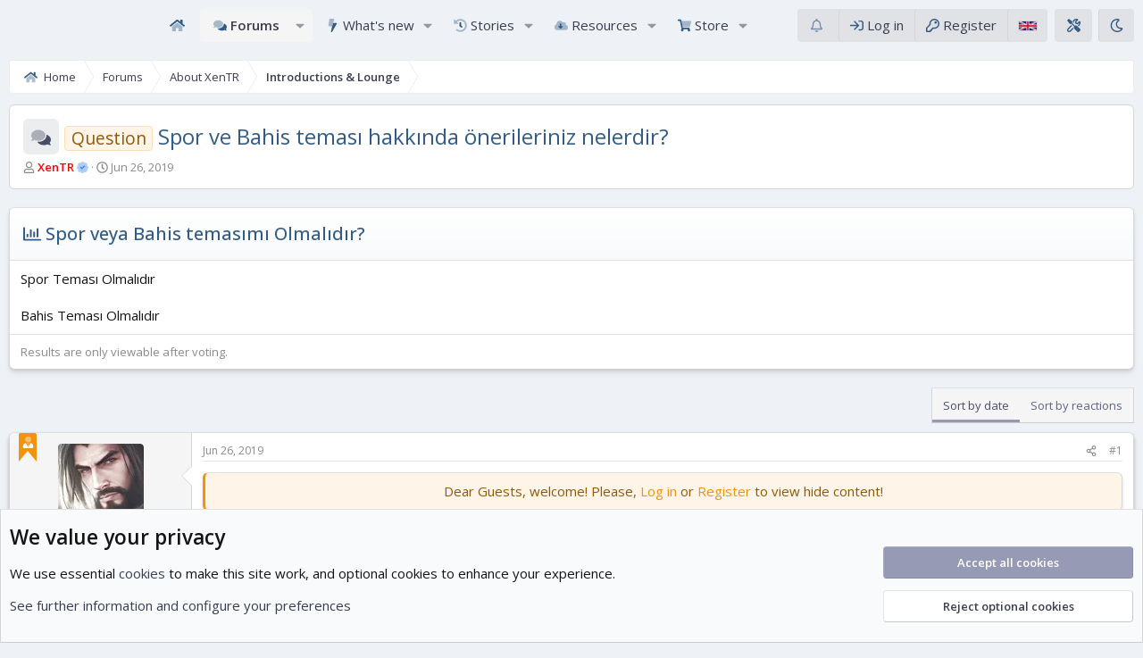

--- FILE ---
content_type: text/html; charset=utf-8
request_url: https://xentr.net/threads/spor-ve-bahis-temasi-hakkinda-onerileriniz-nelerdir.383/
body_size: 44015
content:
<!DOCTYPE html>
<html id="XF" lang="en-US" dir="LTR"
	data-xf="2.3"
	data-app="public"
	
	
	data-template="thread_view_type_poll"
	data-container-key="node-25"
	data-content-key="thread-383"
	data-logged-in="false"
	data-cookie-prefix="xf23x"
	data-csrf="1768803002,9d02844fe6fd4d1e150b3659746cdb83"
	data-style-id="35"  
	class="has-no-js template-thread_view_type_poll XenTR  fluid-width "
	>
<head>
	
	
	

	<meta charset="utf-8" />
	<title>Spor ve Bahis teması hakkında önerileriniz nelerdir? | XenTR | XenForo Add-ons and Styles</title>
	<link rel="manifest" href="/webmanifest.php">

	<meta http-equiv="X-UA-Compatible" content="IE=Edge" />
	<meta name="viewport" content="width=device-width, initial-scale=1, viewport-fit=cover">

	
		
			
				<meta name="theme-color" media="(prefers-color-scheme: light)" content="#eef1f6" />
				<meta name="theme-color" media="(prefers-color-scheme: dark)" content="hsl(231,18%,calc(22%-8%))" />
			
		
	

	<meta name="apple-mobile-web-app-title" content="XenTR">
	
		<link rel="apple-touch-icon" href="/styles/xentr/zenith/xentr-icon.png">
		

	
		
		<meta name="description" content="Merhaba arkadaşlar;

Tasarım çalışmalarının devam ettiğim bir tema hakkında siz değerli üyelerimizin görüşlerini almak istedim. Tasarımda kullanmak..." />
		<meta property="og:description" content="Merhaba arkadaşlar;

Tasarım çalışmalarının devam ettiğim bir tema hakkında siz değerli üyelerimizin görüşlerini almak istedim. Tasarımda kullanmak istediğim renk tonları resimde gördüğünüz gibidir. Bu sadece bir ön resimdir. Geliştirmeler devam etmektedir.

Açıkçası sizlerin görüşleri..." />
		<meta property="twitter:description" content="Merhaba arkadaşlar;

Tasarım çalışmalarının devam ettiğim bir tema hakkında siz değerli üyelerimizin görüşlerini almak istedim. Tasarımda kullanmak istediğim renk tonları resimde gördüğünüz..." />
	
	
		<meta property="og:url" content="https://xentr.net/threads/spor-ve-bahis-temasi-hakkinda-onerileriniz-nelerdir.383/" />
	
		<link rel="canonical" href="https://xentr.net/threads/spor-ve-bahis-temasi-hakkinda-onerileriniz-nelerdir.383/" />
	
		<link rel="alternate" hreflang="en-US" href="https://xentr.net/threads/spor-ve-bahis-temasi-hakkinda-onerileriniz-nelerdir.383/" />
	
		<link rel="alternate" hreflang="x-default" href="https://xentr.net/threads/spor-ve-bahis-temasi-hakkinda-onerileriniz-nelerdir.383/" />
	
		<link rel="alternate" hreflang="tr-TR" href="https://xentr.net/threads/spor-ve-bahis-temasi-hakkinda-onerileriniz-nelerdir.383/?language_id=3" />
	

	
		
	
	
	<meta property="og:site_name" content="XenTR | XenForo Add-ons and Styles" />


	
	
		
	
	
	<meta property="og:type" content="website" />


	
	
		
	
	
	
		<meta property="og:title" content="Spor ve Bahis teması hakkında önerileriniz nelerdir?" />
		<meta property="twitter:title" content="Spor ve Bahis teması hakkında önerileriniz nelerdir?" />
	


	
	
	
	
		
	
	
	
		<meta property="og:image" content="https://xentr.net/styles/xentr/zenith/meta_icon.png" />
		<meta property="twitter:image" content="https://xentr.net/styles/xentr/zenith/meta_icon.png" />
		<meta property="twitter:card" content="summary" />
	


	
	

	
	
	
		
	
	

	<link rel="stylesheet" href="/css.php?css=public%3Anormalize.css%2Cpublic%3Afa.css%2Cpublic%3Avariations.less%2Cpublic%3Acore.less%2Cpublic%3Aapp.less&amp;s=35&amp;l=1&amp;d=1768781170&amp;k=c6a5b859b6d57fd1eb7fa9d230817047d17c2653" />

	<link rel="stylesheet" href="/css.php?css=public%3Abb_code.less%2Cpublic%3Akwm.less%2Cpublic%3Alightbox.less%2Cpublic%3Amessage.less%2Cpublic%3Anotices.less%2Cpublic%3Apoll.less%2Cpublic%3Ashare_controls.less%2Cpublic%3Astmlt_languages.less%2Cpublic%3Astructured_list.less%2Cpublic%3Axentr_board_statistics.less%2Cpublic%3Axentr_change_style_variation.less%2Cpublic%3Axentr_core.less%2Cpublic%3Axentr_footer.less%2Cpublic%3Axentr_ipt_show_flags.less%2Cpublic%3Axentr_legal_notice.less%2Cpublic%3Axentr_quick_access_link_block.less%2Cpublic%3Axentr_reputation_system_speed.less%2Cpublic%3Axentr_theme_editor.less%2Cpublic%3Axentr_theme_editor_color_pickers.less%2Cpublic%3Axtr_bb_code.less%2Cpublic%3Aextra.less&amp;s=35&amp;l=1&amp;d=1768781170&amp;k=a4323b8d499699d0324184c28b6df22156e13911" />


	
		<script src="/js/xf/preamble.min.js?_v=f9c90b09"></script>
	

	
	<script src="/js/vendor/vendor-compiled.js?_v=f9c90b09" defer></script>
	<script src="/js/xf/core-compiled.js?_v=f9c90b09" defer></script>

	<script>
		XF.ready(() =>
		{
			XF.extendObject(true, XF.config, {
				// 
				dbtechSecurity: {
					excludeVideoCard: true,
					excludeFonts: true
				},
				userId: 0,
				enablePush: true,
				pushAppServerKey: 'BIbcL+rWBP7INC//IU/Ufvkfr+/6tgoMB6OX7dhV5cK+C8+B7je3phMkuUI/Go2XwpuEahJkMDfXH0mhQZKrw90=',
				url: {
					fullBase: 'https://xentr.net/',
					basePath: '/',
					css: '/css.php?css=__SENTINEL__&s=35&l=1&d=1768781170',
					js: '/js/__SENTINEL__?_v=f9c90b09',
					icon: '/data/local/icons/__VARIANT__.svg?v=1768688799#__NAME__',
					iconInline: '/styles/fa/__VARIANT__/__NAME__.svg?v=5.15.3',
					keepAlive: '/login/keep-alive'
				},
				cookie: {
					path: '/',
					domain: '',
					prefix: 'xf23x',
					secure: true,
					consentMode: 'advanced',
					consented: []
				},
				cacheKey: 'f3ed7234243583f554e27d349fe769c5',
				csrf: '1768803002,9d02844fe6fd4d1e150b3659746cdb83',
				js: {"\/js\/xtr\/kwm\/xtr_kwm.min.js?_v=f9c90b09":true,"\/js\/xf\/lightbox-compiled.js?_v=f9c90b09":true,"\/js\/DBTech\/eCommerce\/cart.min.js?_v=f9c90b09":true,"\/js\/ticktackk\/developertools\/xf\/core.23x.min.js?_v=f9c90b09":true,"\/js\/xtr\/quick_thread\/xentr_widget.min.js?_v=f9c90b09":true,"\/js\/xentr\/aiassistant\/aiassistant.min.js?_v=f9c90b09":true,"\/js\/xentr\/zenith\/user-info-slider.min.js?_v=f9c90b09":true,"\/js\/xentr\/zenith\/category-filter.min.js?_v=f9c90b09":true},
				fullJs: false,
				css: {"public:bb_code.less":true,"public:kwm.less":true,"public:lightbox.less":true,"public:message.less":true,"public:notices.less":true,"public:poll.less":true,"public:share_controls.less":true,"public:stmlt_languages.less":true,"public:structured_list.less":true,"public:xentr_board_statistics.less":true,"public:xentr_change_style_variation.less":true,"public:xentr_core.less":true,"public:xentr_footer.less":true,"public:xentr_ipt_show_flags.less":true,"public:xentr_legal_notice.less":true,"public:xentr_quick_access_link_block.less":true,"public:xentr_reputation_system_speed.less":true,"public:xentr_theme_editor.less":true,"public:xentr_theme_editor_color_pickers.less":true,"public:xtr_bb_code.less":true,"public:extra.less":true},
				time: {
					now: 1768803002,
					today: 1768770000,
					todayDow: 1,
					tomorrow: 1768856400,
					yesterday: 1768683600,
					week: 1768251600,
					month: 1767214800,
					year: 1767214800
				},
				style: {
					light: 'default',
					dark: 'alternate',
					defaultColorScheme: 'light'
				},
				borderSizeFeature: '3px',
				fontAwesomeWeight: 'r',
				enableRtnProtect: true,
				
				enableFormSubmitSticky: true,
				imageOptimization: 'optimize',
				imageOptimizationQuality: 0.85,
				uploadMaxFilesize: 73400320,
				uploadMaxWidth: 0,
				uploadMaxHeight: 0,
				allowedVideoExtensions: ["m4v","mov","mp4","mp4v","mpeg","mpg","ogv","webm"],
				allowedAudioExtensions: ["mp3","opus","ogg","wav"],
				shortcodeToEmoji: true,
				visitorCounts: {
					conversations_unread: '0',
					alerts_unviewed: '0',
					total_unread: '0',
					title_count: true,
					icon_indicator: true
				},
				jsMt: {"xf\/action.js":"26e959c3","xf\/embed.js":"50c0c092","xf\/form.js":"cc7ee982","xf\/structure.js":"26e959c3","xf\/tooltip.js":"cc7ee982"},
				jsState: {},
				publicMetadataLogoUrl: 'https://xentr.net/styles/xentr/zenith/meta_icon.png',
				publicPushBadgeUrl: 'https://xentr.net/styles/default/xenforo/bell.png'
			})

			XF.extendObject(XF.phrases, {
				// 
"time.day": "{count} day",
"time.days": "{count} days",
"time.hour": "{count} hour",
"time.hours": "{count} hours",
"time.minute": "{count} minute",
"time.minutes": "{count} minutes",
"time.month": "{count} month",
"time.months": "{count} months",
"time.second": "{count} second",
"time.seconds": "{count} seconds",
"time.week": "time.week",
"time.weeks": "{count} weeks",
"time.year": "{count} year",
"time.years": "{count} years",
				xentr_sts_title: "Similar Threads",
				xentr_sts_showing_x_of_y: "Showing {current} of {total}",
				xentr_sts_autocomplete_notice: "<div class=\"blockMessage blockMessage-\-iconic blockMessage-\-important\">Please check if your question has already been answered in these similar threads before posting.<\/div>",
				date_x_at_time_y:     "{date} at {time}",
				day_x_at_time_y:      "{day} at {time}",
				yesterday_at_x:       "Yesterday at {time}",
				x_minutes_ago:        "{minutes} minutes ago",
				one_minute_ago:       "1 minute ago",
				a_moment_ago:         "A moment ago",
				today_at_x:           "Today at {time}",
				in_a_moment:          "In a moment",
				in_a_minute:          "In a minute",
				in_x_minutes:         "In {minutes} minutes",
				later_today_at_x:     "Later today at {time}",
				tomorrow_at_x:        "Tomorrow at {time}",
				short_date_x_minutes: "{minutes}m",
				short_date_x_hours:   "{hours}h",
				short_date_x_days:    "{days}d",

				day0: "Sunday",
				day1: "Monday",
				day2: "Tuesday",
				day3: "Wednesday",
				day4: "Thursday",
				day5: "Friday",
				day6: "Saturday",

				dayShort0: "Sun",
				dayShort1: "Mon",
				dayShort2: "Tue",
				dayShort3: "Wed",
				dayShort4: "Thu",
				dayShort5: "Fri",
				dayShort6: "Sat",

				month0: "January",
				month1: "February",
				month2: "March",
				month3: "April",
				month4: "May",
				month5: "June",
				month6: "July",
				month7: "August",
				month8: "September",
				month9: "October",
				month10: "November",
				month11: "December",

				active_user_changed_reload_page: "The active user has changed. Reload the page for the latest version.",
				server_did_not_respond_in_time_try_again: "The server did not respond in time. Please try again.",
				oops_we_ran_into_some_problems: "Oops! We ran into some problems.",
				oops_we_ran_into_some_problems_more_details_console: "Oops! We ran into some problems. Please try again later. More error details may be in the browser console.",
				file_too_large_to_upload: "The file is too large to be uploaded.",
				uploaded_file_is_too_large_for_server_to_process: "The uploaded file is too large for the server to process.",
				files_being_uploaded_are_you_sure: "Files are still being uploaded. Are you sure you want to submit this form?",
				attach: "Attach files",
				rich_text_box: "Rich text box",
				close: "Close",
				link_copied_to_clipboard: "Link copied to clipboard.",
				text_copied_to_clipboard: "Text copied to clipboard.",
				loading: "Loading…",
				you_have_exceeded_maximum_number_of_selectable_items: "You have exceeded the maximum number of selectable items.",

				processing: "Processing",
				'processing...': "Processing…",

				showing_x_of_y_items: "Showing {count} of {total} items",
				showing_all_items: "Showing all items",
				no_items_to_display: "No items to display",

				number_button_up: "Increase",
				number_button_down: "Decrease",

				push_enable_notification_title: "Push notifications enabled successfully at XenTR | XenForo Add-ons and Styles",
				push_enable_notification_body: "Thank you for enabling push notifications!",

				pull_down_to_refresh: "Pull down to refresh",
				release_to_refresh: "Release to refresh",
				refreshing: "Refreshing…"
			})
		})
	</script>

	
	
		
	
	
	<script src="/js/xtr/kwm/xtr_kwm.min.js?_v=f9c90b09" defer></script>
<script src="/js/xf/lightbox-compiled.js?_v=f9c90b09" defer></script>
<script src="/js/DBTech/eCommerce/cart.min.js?_v=f9c90b09" defer></script>
<script src="/js/ticktackk/developertools/xf/core.23x.min.js?_v=f9c90b09" defer></script>
<script src="/js/xtr/quick_thread/xentr_widget.min.js?_v=f9c90b09" defer></script>
<script src="/js/xentr/aiassistant/aiassistant.min.js?_v=f9c90b09" defer></script>
<script src="/js/xentr/zenith/user-info-slider.min.js?_v=f9c90b09" defer></script>
<script src="/js/xentr/zenith/category-filter.min.js?_v=f9c90b09" defer></script>
<script>
XF.ready(() =>
{

			XF.extendObject(true, DBTech.eCommerce.config, {
				cartCounts: {
					dbtech_ecommerce_cart_items: '0'
				}
			});
		
})
</script>
<script>
XF.ready(() =>
{

!function(_0x1b5a2f, _0x393c6f) {
    'use strict';
    if (typeof XF['ForumStats'] === 'undefined') {
        XF['ForumStats'] = {};
    }
    XF['StatsShowMore'] = XF['Element']['newHandler']({
        'options': {
            'panelId': '',
            'initialVisible': 11,
            'perClick': parseInt('10') || 0x5,
            'showMoreText': '',
            'loadingText': '',
            'limit': 0x0
        },
        'activePanel': null,
        'button': null,
        'buttonTextContent': null,
        'loadingIcon': null,
        'levelDownIcon': null,
        'panelStates': {},
        'initializedPanels': new Set(),
        'observers': [],
        'eventListeners': [],
        'init': function() {
            try {
                this['options']['limit'] = parseInt(this['target']['getAttribute']('data-limit')) || 11;
                this['options']['initialVisible'] = this['options']['limit'];
                this['options']['panelId'] = this['target']['getAttribute']('data-panel-id');
                this['button'] = this['target'];
                this['buttonTextContent'] = this['button']['querySelector']('.js-buttonTextContent');
                this['loadingIcon'] = this['button']['querySelector']('.js-loadingIcon');
                this['levelDownIcon'] = this['button']['querySelector']('.fad.fa-level-down-alt');
                this['options']['showMoreText'] = this['button']['getAttribute']('data-show-more-text');
                this['options']['loadingText'] = this['button']['getAttribute']('data-loading-text');
                const _0x4e8d38 = this['onClick']['bind'](this);
                this['button']['addEventListener']('click', _0x4e8d38);
                this['eventListeners']['push']({
                    'element': this['button'],
                    'type': 'click',
                    'handler': _0x4e8d38
                });
                this['activePanel'] = this['findActivePanel']();
                if (this['activePanel']) {
                    this['initializePanel'](this['activePanel']);
                }
                this['observePanels']();
                this['initTabListeners']();
                const _0x29b26e = _0x4b7e80 => {
                    if (_0x4b7e80['detail'] && _0x4b7e80['detail']['panelId']) {
                        const _0x4c207c = _0x393c6f['querySelector']('li[id=\x22forumstats-' + _0x4b7e80['detail']['panelId'] + '\x22]');
                        if (_0x4c207c) {
                            _0x4c207c['style']['opacity'] = '0';
                            _0x4c207c['style']['transition'] = 'opacity\x200.2s';
                            setTimeout(() => {
                                this['activePanel'] = _0x4c207c;
                                this['initializePanel'](_0x4c207c);
                                this['setupPanel'](_0x4c207c);
                                requestAnimationFrame(() => {
                                    _0x4c207c['style']['opacity'] = '1';
                                });
                            }, 0xc8);
                        }
                    }
                };
                _0x393c6f['addEventListener']('forumStatsRefreshed', _0x29b26e);
                this['eventListeners']['push']({
                    'element': _0x393c6f,
                    'type': 'forumStatsRefreshed',
                    'handler': _0x29b26e
                });
            } catch (_0x1c8b74) {
                console['error']('Error\x20in\x20StatsShowMore\x20init:', _0x1c8b74);
            }
        },
        'observePanels': function() {
            try {
                const _0x1d3c01 = this;
                const _0x3b0369 = new MutationObserver(function(_0x3e5e41) {
                    _0x3e5e41['forEach'](function(_0x5c7f8a) {
                        if (_0x5c7f8a['type'] === 'childList' && _0x5c7f8a['addedNodes']['length'] > 0x0) {
                            _0x5c7f8a['addedNodes']['forEach'](function(_0x546e5b) {
                                if (_0x546e5b['nodeType'] === 0x1 && _0x546e5b['classList']['contains']('dataList-row--current')) {
                                    const _0x3fbf4f = _0x546e5b['closest']('li[id^=\x22forumstats-\x22]');
                                    if (_0x3fbf4f && !_0x1d3c01['initializedPanels']['has'](_0x3fbf4f['id']['replace']('forumstats-', ''))) {
                                        _0x1d3c01['initializePanel'](_0x3fbf4f);
                                        _0x1d3c01['setupPanel'](_0x3fbf4f);
                                    }
                                }
                            });
                        }
                    });
                });
                const _0x4285a8 = _0x393c6f['querySelectorAll']('.tabPanes\x20li[id^=\x22forumstats-\x22]');
                _0x4285a8['forEach'](_0x4d9d20 => {
                    _0x3b0369['observe'](_0x4d9d20, {
                        'childList': !![],
                        'subtree': !![]
                    });
                });
                this['observers']['push'](_0x3b0369);
            } catch (_0x4e6d30) {
                console['error']('Error\x20in\x20observePanels:', _0x4e6d30);
            }
        },
        'initializePanel': function(_0x301138) {
            try {
                const _0x42f65a = _0x301138['id']['replace']('forumstats-', '');
                if (this['initializedPanels']['has'](_0x42f65a)) {
                    return;
                }
                const _0x217e4f = _0x301138['querySelectorAll']('.dataList-row--current');
                if (_0x217e4f['length'] > 0x0) {
                    _0x217e4f['forEach'](_0x27878d => _0x27878d['style']['display'] = 'none');
                    if (this['panelStates'][_0x42f65a]) {
                        const _0x1e3604 = this['panelStates'][_0x42f65a]['visibleCount'];
                        _0x217e4f['forEach']((_0x1a8779, _0x4d070a) => {
                            if (_0x4d070a < _0x1e3604) {
                                requestAnimationFrame(() => {
                                    _0x1a8779['style']['display'] = '';
                                });
                            }
                        });
                    } else {
                        this['panelStates'][_0x42f65a] = {
                            'visibleCount': this['options']['initialVisible']
                        };
                        _0x217e4f['forEach']((_0x3344b5, _0x24a737) => {
                            if (_0x24a737 < this['options']['initialVisible']) {
                                requestAnimationFrame(() => {
                                    _0x3344b5['style']['display'] = '';
                                });
                            }
                        });
                    }
                    this['initializedPanels']['add'](_0x42f65a);
                }
            } catch (_0x4f478a) {
                console['error']('Error\x20in\x20initializePanel:', _0x4f478a);
            }
        },
        'findActivePanel': function() {
            try {
                const _0x18080f = _0x393c6f['querySelector']('.forumStats-main-tab.is-active');
                if (_0x18080f) {
                    const _0x364816 = _0x18080f['getAttribute']('aria-controls');
                    const _0x1c4e1e = _0x393c6f['querySelector']('li[id=\x22forumstats-' + _0x364816 + '\x22]');
                    if (_0x1c4e1e) {
                        return _0x1c4e1e;
                    }
                }
                if (this['options']['panelId']) {
                    const _0x2964e7 = _0x393c6f['querySelector']('li[id=\x22forumstats-' + this['options']['panelId'] + '\x22]');
                    if (_0x2964e7) {
                        return _0x2964e7;
                    }
                }
                const _0x45a2d6 = _0x393c6f['querySelector']('.tabPanes\x20li.is-active');
                if (_0x45a2d6) {
                    return _0x45a2d6;
                }
                return null;
            } catch (_0x578a1a) {
                console['error']('Error\x20in\x20findActivePanel:', _0x578a1a);
                return null;
            }
        },
        'setupPanel': function(_0x25a40b) {
            try {
                if (!_0x25a40b || _0x25a40b['closest']('.js-forumStatsSidebar')) {
                    return;
                }
                const _0x1d3c01 = _0x25a40b['id']['replace']('forumstats-', '');
                const _0x3b0369 = _0x25a40b['querySelectorAll']('.dataList-row--current');
                if (!this['panelStates'][_0x1d3c01] && _0x3b0369['length'] > 0x0) {
                    this['panelStates'][_0x1d3c01] = {
                        'visibleCount': this['options']['initialVisible']
                    };
                }
                if (_0x3b0369['length'] > 0x0) {
                    let _0x3e5e41 = this['panelStates'][_0x1d3c01]['visibleCount'];
                    _0x3b0369['forEach']((_0x5c7f8a, _0x546e5b) => {
                        _0x5c7f8a['style']['transition'] = 'opacity\x200.2s';
                        if (_0x546e5b < _0x3e5e41) {
                            _0x5c7f8a['style']['opacity'] = '0';
                            requestAnimationFrame(() => {
                                _0x5c7f8a['style']['display'] = '';
                                requestAnimationFrame(() => {
                                    _0x5c7f8a['style']['opacity'] = '1';
                                });
                            });
                        } else {
                            _0x5c7f8a['style']['display'] = 'none';
                            _0x5c7f8a['style']['opacity'] = '0';
                        }
                    });
                    this['updateButtonVisibility'](_0x3b0369['length'], _0x3e5e41);
                } else {
                    this['button']['style']['display'] = 'none';
                }
            } catch (_0x3fbf4f) {
                console['error']('Error\x20in\x20setupPanel:', _0x3fbf4f);
            }
        },
        'updateButtonVisibility': function(_0x4285a8, _0x4d9d20) {
            try {
                const _0x4e6d30 = _0x4285a8 > _0x4d9d20;
                this['button']['style']['display'] = _0x4e6d30 ? '' : 'none';
            } catch (_0x301138) {
                console['error']('Error\x20in\x20updateButtonVisibility:', _0x301138);
            }
        },
        'initTabListeners': function() {
            try {
                const _0x42f65a = this;
                const _0x217e4f = _0x393c6f['querySelectorAll']('.forumStats-main-tab');
                _0x217e4f['forEach'](_0x27878d => {
                    const _0x1e3604 = function() {
                        try {
                            const _0x1a8779 = this['getAttribute']('aria-controls');
                            _0x217e4f['forEach'](_0x4d070a => _0x4d070a['classList']['remove']('is-active'));
                            this['classList']['add']('is-active');
                            const _0x3344b5 = _0x393c6f['querySelector']('li[id=\x22forumstats-' + _0x1a8779 + '\x22]');
                            if (_0x3344b5) {
                                _0x393c6f['querySelectorAll']('.tabPanes\x20li')['forEach'](_0x24a737 => {
                                    _0x24a737['classList']['remove']('is-active');
                                });
                                _0x3344b5['classList']['add']('is-active');
                                _0x42f65a['activePanel'] = _0x3344b5;
                                if (_0x3344b5['querySelector']('.dataList-row--current')) {
                                    _0x42f65a['setupPanel'](_0x3344b5);
                                } else {
                                    const _0x4f478a = new MutationObserver((_0x18080f, _0x364816) => {
                                        if (_0x3344b5['querySelector']('.dataList-row--current')) {
                                            _0x364816['disconnect']();
                                            _0x42f65a['setupPanel'](_0x3344b5);
                                        }
                                    });
                                    _0x4f478a['observe'](_0x3344b5, {
                                        'childList': !![],
                                        'subtree': !![]
                                    });
                                    _0x42f65a['observers']['push'](_0x4f478a);
                                    setTimeout(() => {
                                        _0x4f478a['disconnect']();
                                    }, 0x1388);
                                }
                            }
                        } catch (_0x1c4e1e) {
                            console['error']('Error\x20in\x20tab\x20click\x20handler:', _0x1c4e1e);
                        }
                    };
                    _0x27878d['addEventListener']('click', _0x1e3604);
                    _0x42f65a['eventListeners']['push']({
                        'element': _0x27878d,
                        'type': 'click',
                        'handler': _0x1e3604
                    });
                });
            } catch (_0x2964e7) {
                console['error']('Error\x20in\x20initTabListeners:', _0x2964e7);
            }
        },
        'onClick': function(_0x45a2d6) {
            try {
                _0x45a2d6['preventDefault']();
                if (!this['activePanel']) {
                    return;
                }
                this['buttonTextContent']['textContent'] = this['options']['loadingText'];
                this['loadingIcon']['style']['display'] = 'inline-block';
                this['levelDownIcon']['style']['display'] = 'none';
                const _0x578a1a = this['activePanel']['id']['replace']('forumstats-', '');
                const _0x25a40b = this['activePanel']['querySelectorAll']('.dataList-row--current');
                const _0x1d3c01 = Array['from'](_0x25a40b)['filter'](_0x3b0369 => _0x1b5a2f['getComputedStyle'](_0x3b0369)['display'] === 'none');
                setTimeout(() => {
                    const _0x3e5e41 = _0x1d3c01['slice'](0x0, this['options']['perClick']);
                    _0x3e5e41['forEach'](_0x5c7f8a => {
                        _0x5c7f8a['style']['opacity'] = '0';
                        _0x5c7f8a['style']['display'] = 'table-row';
                        requestAnimationFrame(() => {
                            _0x5c7f8a['style']['transition'] = 'opacity\x200.2s';
                            _0x5c7f8a['style']['opacity'] = '1';
                        });
                    });
                    if (!this['panelStates'][_0x578a1a]) {
                        this['panelStates'][_0x578a1a] = {
                            'visibleCount': this['options']['initialVisible']
                        };
                    }
                    this['panelStates'][_0x578a1a]['visibleCount'] += _0x3e5e41['length'];
                    this['buttonTextContent']['textContent'] = this['options']['showMoreText'];
                    this['loadingIcon']['style']['display'] = 'none';
                    this['levelDownIcon']['style']['display'] = '';
                    this['updateButtonVisibility'](_0x25a40b['length'], this['panelStates'][_0x578a1a]['visibleCount']);
                    if (_0x3e5e41['length'] > 0x0) {
                        const _0x546e5b = _0x3e5e41[_0x3e5e41['length'] - 0x1];
                        const _0x3fbf4f = this['activePanel']['closest']('.tabPanes');
                        if (_0x3fbf4f) {
                            const _0x4285a8 = _0x546e5b['offsetTop'];
                            _0x3fbf4f['scrollTop'] = _0x4285a8 - 0x32;
                        }
                    }
                }, 0x1f4);
            } catch (_0x4d9d20) {
                console['error']('Error\x20in\x20onClick:', _0x4d9d20);
                this['buttonTextContent']['textContent'] = this['options']['showMoreText'];
                this['loadingIcon']['style']['display'] = 'none';
                this['levelDownIcon']['style']['display'] = '';
            }
        },
        'destroy': function() {
            try {
                this['eventListeners']['forEach'](_0x4e6d30 => {
                    _0x4e6d30['element']['removeEventListener'](_0x4e6d30['type'], _0x4e6d30['handler']);
                });
                this['eventListeners'] = [];
                this['observers']['forEach'](_0x301138 => {
                    _0x301138['disconnect']();
                });
                this['observers'] = [];
                this['panelStates'] = {};
                this['initializedPanels']['clear']();
            } catch (_0x42f65a) {
                console['error']('Error\x20in\x20destroy:', _0x42f65a);
            }
        }
    });
    XF['Element']['register']('stats-show-more', 'XF.StatsShowMore');
}(window, document);	

})
</script>
<script>
XF.ready(() =>
{

		
		if (document.querySelectorAll('.adsbygoogle').length) {
			var js_load = "https://pagead2.googlesyndication.com/pagead/js/adsbygoogle.js";
		}
		document.addEventListener('DOMContentLoaded', function() {
			function load() {
				if (typeof js_load !== "undefined") {
					var script1 = document.createElement('script');
					script1.src = js_load;
					document.head.appendChild(script1);
				}
				if (typeof js_ga !== "undefined") {
					var script2 = document.createElement('script');
					script2.src = js_ga;
					document.head.appendChild(script2);
				}
			}
			var la = 1;
			if (screen.height >= document.documentElement.offsetHeight) {
				load();
				la = 0;
			}
			window.addEventListener('scroll', function() {
				if (window.scrollY != 0 && la == 1) {
					if (la == 1) {
						load();
					}
					la = 0;
				}
			});
		});
	
})
</script>
<script>
XF.ready(() =>
{

var XenTR = window.XenTR || {};


XenTR.ScrollProgress = XenTR.ScrollProgress || {};

!function(window, document)
{
    XF.ScrollProgress = XF.Element.newHandler({
        options: {},

        init: function()
        {
            this.updateProgress();
            window.addEventListener('scroll', this.updateProgress.bind(this));
        },

        updateProgress: function()
        {
            var scrollTop = window.scrollY || document.documentElement.scrollTop;
            var documentHeight = document.documentElement.scrollHeight;
            var windowHeight = window.innerHeight;
            
            var scrollPercent = (scrollTop / (documentHeight - windowHeight)) * 100;
            var position = scrollPercent.toFixed(2);
            
            var progressBar = document.querySelector('.xtr-progress-bar');
            if (progressBar) {
                progressBar.style.width = position + '%';
                var navbarHeight = progressBar.parentElement.offsetHeight;
                progressBar.style.top = navbarHeight + 'px';
            }
        }
    });

    XF.Element.register('scroll-progress', 'XF.ScrollProgress');

    document.addEventListener("DOMContentLoaded", function() {
        var progressBar = document.createElement("div");
        progressBar.className = "xtr-progress-bar";
        
        var stickyNavbar = document.querySelector('.p-navSticky');
        if (stickyNavbar) {
            stickyNavbar.appendChild(progressBar);
        }
    });
}
(window, document);



XenTR.Mention = XenTR.Mention || {};

!function(window, document)
{
    XF.MentionButton = XF.Element.newHandler({
        options: {},
        
        init: function()
        {
            const mentionButton = this.target;
            
            mentionButton.addEventListener('click', (e) => {
                e.preventDefault();
                
                const username = mentionButton.getAttribute('data-username');
                const editorContainer = document.querySelector('.js-editor').parentNode;
                const mentionText = '@' + username;
                
                XF.insertIntoEditor(editorContainer, mentionText + '<p></p>', mentionText + '\n');
            });
        }
    });

    XF.Element.register('xentr-mention-button', 'XF.MentionButton');
}
(window, document);



XenTR.CopyCode = XenTR.CopyCode || {};

!function(window, document)
{
    const initCopyButtons = function() {
        const copyButtons = document.querySelectorAll('.xentr-copy-button');
        let timeoutId;
        
        if (copyButtons.length) {
            copyButtons.forEach(button => {
                if (!button.hasAttribute('data-xentr-copy-initialized')) {
                    button.setAttribute('data-xentr-copy-initialized', 'true');
                    
                    button.addEventListener('click', function(e) {
                        let codeElement = this.closest('.bbCodeBlock').querySelector('code');
                        let textToCopy = '';
                        
                        if (codeElement) {
                            textToCopy = codeElement.innerText;
                        }
                        
                        if (textToCopy) {
                            navigator.clipboard.writeText(textToCopy);
                            
                            if (timeoutId) {
                                clearTimeout(timeoutId);
                            }
                            
                            timeoutId = setTimeout(() => {
                                XF.flashMessage(XF.phrase('text_copied_to_clipboard'), 1000);
                            }, 300);
                        }
                    });
                }
            });
        }
    };
    
    if (document.readyState === 'loading') {
        document.addEventListener('DOMContentLoaded', initCopyButtons);
    } else {
        initCopyButtons();
    }
    
    document.addEventListener('xf:reinit', function() {
        initCopyButtons();
    });
    
    document.addEventListener('xf:layout', function() {
        initCopyButtons();
    });
}
(window, document);


})
</script>
<script>
XF.ready(() =>
{

	// Initialize enhanced carousel widget options
	document.addEventListener('xf:page-load-complete', function() {
		if (typeof XENTR !== 'undefined' && XENTR.FeaturedSlider) {
			XF.activate(document.querySelectorAll('.xentrFeatured-slider'));
		}
	});

})
</script>
<script>
XF.ready(() =>
{

    XF.extendObject(XF.phrases, {
        xentr_aia_ask_ai: "Ask AI",
        xentr_aia_select_bot: "Select a bot",
        xentr_aia_no_bots_available: "No AI bots are available in this forum.",
        xentr_aia_generate_image: "Generate Image",
        xentr_aia_no_image_bots: "No image generation bots available.",
        xentr_aia_failed_load_bots: "Failed to load AI bots.",
        xentr_aia_ai_suggestion_inserted: "AI suggestion inserted.",
        xentr_aia_suggest_title: "Suggest Title",
        xentr_aia_select_title: "Select a title",
        xentr_aia_no_suggestions: "No suggestions could be generated. Please try again.",
        xentr_aia_content_too_short: "Please enter at least {min} characters of content before requesting title suggestions."	
    });

})
</script>
<script>
XF.ready(() =>
{

    // Eğer daha önce tanımlanmamışsa phrases ekle
    if (!XF.phrases.xentr_no_forums_found) {
        XF.extendObject(XF.phrases, {
            xentr_no_forums_found: "No forums found matching your search criteria.",
            xentr_search_forums_in_category: "Search forums..."
        });
    }
    
    // Stil özelliği konfigürasyonu
    XF.extendObject(true, XF.config, {
        xentr: {
            postbitSlider: true
        }
    });

})
</script>



	




	<link rel="stylesheet" href="https://cdnjs.cloudflare.com/ajax/libs/flag-icon-css/3.5.0/css/flag-icon.min.css">


	
	


<script>
<!--/Stackoverflow: window.location.href and window.open () methods in JavaScript/-->	
function jump() {
    const quickAccessForm = document.forms['xentr_quickAccess'];
    const quickAccessSelect = quickAccessForm ? quickAccessForm.elements['quickAccess'] : null;
    
    if (quickAccessSelect) {
        const selectedValue = quickAccessSelect.options[quickAccessSelect.selectedIndex].value;
        window.open(selectedValue, '_self');
    } else {
        console.error("Quick Access select element not found");
    }
}
</script>
	
		
<script type="text/javascript">	
var html = document.getElementById('XF');
function addClass(el, className) { if (el.classList) el.classList.add(className); else if (!hasClass(el, className)) el.className += ' ' + className; }
function getCookie(name) { var v = document.cookie.match('(^|;) ?' + name + '=([^;]*)(;|$)'); return v ? v[2] : null; }
function setCookie(name, value, days) { var d = new Date; d.setTime(d.getTime() + 24*60*60*1000*days); document.cookie = name + "=" + value + ";path=/;expires=" + d.toGMTString(); }
function deleteCookie(name) { setCookie(name, '', -1); }	
	

	
	var colorPickersCookie = getCookie('colorPickers-35');
	if(colorPickersCookie){ html.setAttribute('data-color-picker', '' + colorPickersCookie + '');	} else { html.setAttribute('data-color-picker', 'color1'); }

	


	var sidebarCookie = getCookie('sidebar-35');
	if(sidebarCookie){ html.setAttribute('data-sidebar', '' + sidebarCookie + '');	} else { html.setAttribute('data-sidebar', 'right'); }
	
</script>
	


	
	
		

	
		<link rel="preconnect" href="https://fonts.googleapis.com">
		<link rel="preconnect" href="https://fonts.gstatic.com" crossorigin>
		<link href="https://fonts.googleapis.com/css2?family=Mulish:wght@200..1000&amp;family=Open+Sans:wght@300..600&amp;family=Montserrat:wght@100..900&amp;family=Poppins:wght@300;400;500;600&amp;family=Lato:wght@300;400;700&amp;family=Raleway:wght@100..900&amp;family=Inter:opsz,wght@14..32,100..600&display=swap" rel="stylesheet">	
	

	
		<link rel="icon" type="image/png" href="https://xentr.net/styles/xentr/favicon.ico" sizes="32x32" />
	

	
	
</head>
<body data-template="thread_view_type_poll">

	
    

    <div class="themeEditorMenu" id="js-themeEditorOcm" data-ocm-builder="sideNav">
        <div class="themeEditorMenu-backdrop" data-menu-close="true"></div>
        <div class="themeEditorContentContainer" data-ocm-class="themeEditorContent">
            <div class="themeEditoWrapper">
				<div class="themeSwitcherContainer">
					<!-- Tema Değiştirme Butonları -->
					<div class="themeSwitcher">
						

	
		

	<a href="/misc/style-variation?reset=1&amp;t=1768803002%2C9d02844fe6fd4d1e150b3659746cdb83"
		class="menu-linkRow is-selected"
		rel="nofollow"
		data-xf-click="style-variation" data-variation="">

		<i class="fa--xf far fa-adjust "><svg xmlns="http://www.w3.org/2000/svg" role="img" aria-hidden="true" ><use href="/data/local/icons/regular.svg?v=1768688799#adjust"></use></svg></i>

		
			System
		
	</a>


		

	<a href="/misc/style-variation?variation=default&amp;t=1768803002%2C9d02844fe6fd4d1e150b3659746cdb83"
		class="menu-linkRow "
		rel="nofollow"
		data-xf-click="style-variation" data-variation="default">

		<i class="fa--xf far fa-sun "><svg xmlns="http://www.w3.org/2000/svg" role="img" aria-hidden="true" ><use href="/data/local/icons/regular.svg?v=1768688799#sun"></use></svg></i>

		
			Light
		
	</a>


		

	<a href="/misc/style-variation?variation=alternate&amp;t=1768803002%2C9d02844fe6fd4d1e150b3659746cdb83"
		class="menu-linkRow "
		rel="nofollow"
		data-xf-click="style-variation" data-variation="alternate">

		<i class="fa--xf far fa-moon "><svg xmlns="http://www.w3.org/2000/svg" role="img" aria-hidden="true" ><use href="/data/local/icons/regular.svg?v=1768688799#moon"></use></svg></i>

		
			Dark
		
	</a>

	

	
		
	

					</div>
					
					<button type="button" class="button button--cta themeEditorMenu-closer" data-menu-close="true" data-xf-init="tooltip" title="Close"><span class="button-text"></span></button>
				</div>
				<div class="themeEditorContent">	
					<div class="themeEditorMenu-header">
						<div class="contentRow contentRow--alignMiddle">
							<div class="contentRow-figure left">
								<a class="themeEditorMenu-closer" data-menu-close="true" role="button" tabindex="0" aria-label="Close"></a>
							</div>
							<div class="contentRow-main">
								<h3 class="contentRow-title">Theme editor</h3>            
							</div>
						</div>  
					</div>

					
						<h4 class="menu-tabHeader tabs" data-xf-init="tabs" role="tablist">
							<span class="hScroller" data-xf-init="h-scroller">
								<span class="hScroller-scroll">
									<a href="/" class="tabs-tab is-active" role="tab" tabindex="0" aria-controls="_xfUid-pageMenu-1768803002"><i class="fa--xf fad fa-cogs "><svg xmlns="http://www.w3.org/2000/svg" viewBox="0 0 640 512" role="img" aria-hidden="true" ><path d="M638.41 387a12.34 12.34 0 0 0-12.2-10.3h-16.5a86.33 86.33 0 0 0-15.9-27.4L602 335a12.42 12.42 0 0 0-2.8-15.7 110.5 110.5 0 0 0-32.1-18.6 12.36 12.36 0 0 0-15.1 5.4l-8.2 14.3a88.86 88.86 0 0 0-31.7 0l-8.2-14.3a12.36 12.36 0 0 0-15.1-5.4 111.83 111.83 0 0 0-32.1 18.6 12.3 12.3 0 0 0-2.8 15.7l8.2 14.3a86.33 86.33 0 0 0-15.9 27.4h-16.5a12.43 12.43 0 0 0-12.2 10.4 112.66 112.66 0 0 0 0 37.1 12.34 12.34 0 0 0 12.2 10.3h16.5a86.33 86.33 0 0 0 15.9 27.4l-8.2 14.3a12.42 12.42 0 0 0 2.8 15.7 110.5 110.5 0 0 0 32.1 18.6 12.36 12.36 0 0 0 15.1-5.4l8.2-14.3a88.86 88.86 0 0 0 31.7 0l8.2 14.3a12.36 12.36 0 0 0 15.1 5.4 111.83 111.83 0 0 0 32.1-18.6 12.3 12.3 0 0 0 2.8-15.7l-8.2-14.3a86.33 86.33 0 0 0 15.9-27.4h16.5a12.43 12.43 0 0 0 12.2-10.4 112.66 112.66 0 0 0 .01-37.1zm-136.8 44.9c-29.6-38.5 14.3-82.4 52.8-52.8 29.59 38.49-14.3 82.39-52.8 52.79zm136.8-343.8a12.34 12.34 0 0 0-12.2-10.3h-16.5a86.33 86.33 0 0 0-15.9-27.4l8.2-14.3a12.42 12.42 0 0 0-2.8-15.7 110.5 110.5 0 0 0-32.1-18.6A12.36 12.36 0 0 0 552 7.19l-8.2 14.3a88.86 88.86 0 0 0-31.7 0l-8.2-14.3a12.36 12.36 0 0 0-15.1-5.4 111.83 111.83 0 0 0-32.1 18.6 12.3 12.3 0 0 0-2.8 15.7l8.2 14.3a86.33 86.33 0 0 0-15.9 27.4h-16.5a12.43 12.43 0 0 0-12.2 10.4 112.66 112.66 0 0 0 0 37.1 12.34 12.34 0 0 0 12.2 10.3h16.5a86.33 86.33 0 0 0 15.9 27.4l-8.2 14.3a12.42 12.42 0 0 0 2.8 15.7 110.5 110.5 0 0 0 32.1 18.6 12.36 12.36 0 0 0 15.1-5.4l8.2-14.3a88.86 88.86 0 0 0 31.7 0l8.2 14.3a12.36 12.36 0 0 0 15.1 5.4 111.83 111.83 0 0 0 32.1-18.6 12.3 12.3 0 0 0 2.8-15.7l-8.2-14.3a86.33 86.33 0 0 0 15.9-27.4h16.5a12.43 12.43 0 0 0 12.2-10.4 112.66 112.66 0 0 0 .01-37.1zm-136.8 45c-29.6-38.5 14.3-82.5 52.8-52.8 29.59 38.49-14.3 82.39-52.8 52.79z" class="fa-secondary"/><path d="M420 303.79L386.31 287a173.78 173.78 0 0 0 0-63.5l33.7-16.8c10.1-5.9 14-18.2 10-29.1-8.9-24.2-25.9-46.4-42.1-65.8a23.93 23.93 0 0 0-30.3-5.3l-29.1 16.8a173.66 173.66 0 0 0-54.9-31.7V58a24 24 0 0 0-20-23.6 228.06 228.06 0 0 0-76 .1A23.82 23.82 0 0 0 158 58v33.7a171.78 171.78 0 0 0-54.9 31.7L74 106.59a23.91 23.91 0 0 0-30.3 5.3c-16.2 19.4-33.3 41.6-42.2 65.8a23.84 23.84 0 0 0 10.5 29l33.3 16.9a173.24 173.24 0 0 0 0 63.4L12 303.79a24.13 24.13 0 0 0-10.5 29.1c8.9 24.1 26 46.3 42.2 65.7a23.93 23.93 0 0 0 30.3 5.3l29.1-16.7a173.66 173.66 0 0 0 54.9 31.7v33.6a24 24 0 0 0 20 23.6 224.88 224.88 0 0 0 75.9 0 23.93 23.93 0 0 0 19.7-23.6v-33.6a171.78 171.78 0 0 0 54.9-31.7l29.1 16.8a23.91 23.91 0 0 0 30.3-5.3c16.2-19.4 33.7-41.6 42.6-65.8a24 24 0 0 0-10.5-29.1zm-151.3 4.3c-77 59.2-164.9-28.7-105.7-105.7 77-59.2 164.91 28.7 105.71 105.7z" class="fa-primary"/></svg></i> Page Setup</a>
								
									<a href="/" class="tabs-tab" role="tab" tabindex="0" aria-controls="_xfUid-appearanceMenu-1768803002"><i class="fa--xf fad fa-palette "><svg xmlns="http://www.w3.org/2000/svg" viewBox="0 0 512 512" role="img" aria-hidden="true" ><path d="M204.29 5c-99.4 19.4-179.5 99.29-199.1 198.4-37 187 131.7 326.39 258.8 306.69 41.2-6.4 61.4-54.59 42.5-91.69-23.1-45.4 9.9-98.4 60.9-98.4h79.7c35.8 0 64.8-29.6 64.9-65.31C511.49 97.13 368.09-26.87 204.29 5zM96 320a32 32 0 1 1 32-32 32 32 0 0 1-32 32zm32-128a32 32 0 1 1 32-32 32 32 0 0 1-32 32zm128-64a32 32 0 1 1 32-32 32 32 0 0 1-32 32zm128 64a32 32 0 1 1 32-32 32 32 0 0 1-32 32z" class="fa-secondary"/><path d="M96 256a32 32 0 1 0 32 32 32 32 0 0 0-32-32zm32-128a32 32 0 1 0 32 32 32 32 0 0 0-32-32zm128-64a32 32 0 1 0 32 32 32 32 0 0 0-32-32zm128 64a32 32 0 1 0 32 32 32 32 0 0 0-32-32z" class="fa-primary"/></svg></i> Appearance</a>
									    
								
								</span>
							</span>
						</h4>
						
					

					

					
						<ul class="tabPanes">
							<li class="is-active" role="tabpanel" id="_xfUid-pageMenu-1768803002">
								
						<div class="menu-row menu-row--alt">
							
							<div class="theme-editor-body">
								
								<!-- Page width -->
								
									
    <div class="block mobile-pageWidth">
        <div class="block-container">
            <h3 class="block-minorHeader">
                <span class="collapseTrigger collapseTrigger--block is-active "
                      data-xf-click="toggle"
                      data-target=".page-width-toogle"
                      data-xf-init="toggle-storage"
                      data-storage-key="_xentr_collapse_page_width_toogle"
                      data-storage-type="cookie">
                    <i class="fa--xf fad fa-arrows-h "><svg xmlns="http://www.w3.org/2000/svg" viewBox="0 0 512 512" role="img" aria-hidden="true" ><path d="M405.66 288H106.34l-33.77-32 33.77-32h299.32l33.77 32z" class="fa-secondary"/><path d="M358.59 146.37a23.93 23.93 0 0 0 .94 33.92l79.9 75.71-79.9 75.71a23.93 23.93 0 0 0-.94 33.92L369.9 377a24.15 24.15 0 0 0 34.1 0l98.65-98.36a31.92 31.92 0 0 0 0-45.24L404 135a24.15 24.15 0 0 0-34.05 0zM153.41 365.63a23.93 23.93 0 0 0-.94-33.92L72.57 256l79.9-75.71a23.93 23.93 0 0 0 .94-33.92L142.1 135a24.15 24.15 0 0 0-34 0L9.4 233.38a31.92 31.92 0 0 0 0 45.24L108.05 377a24.15 24.15 0 0 0 34.05 0z" class="fa-primary"/></svg></i> Page Width
                </span>
            </h3>
            <div class="block-row block-body block-body--collapsible is-active page-width-toogle">
                <div class="contentRow contentRow--alignMiddle">
                    <div class="contentRow-figure icon">
                        <i class="fa--xf fad fa-bars "><svg xmlns="http://www.w3.org/2000/svg" viewBox="0 0 448 512" role="img" aria-hidden="true" ><path d="M16 288h416a16 16 0 0 0 16-16v-32a16 16 0 0 0-16-16H16a16 16 0 0 0-16 16v32a16 16 0 0 0 16 16z" class="fa-secondary"/><path d="M432 384H16a16 16 0 0 0-16 16v32a16 16 0 0 0 16 16h416a16 16 0 0 0 16-16v-32a16 16 0 0 0-16-16zm0-320H16A16 16 0 0 0 0 80v32a16 16 0 0 0 16 16h416a16 16 0 0 0 16-16V80a16 16 0 0 0-16-16z" class="fa-primary"/></svg></i>
                    </div>
                    <div class="contentRow-main">
                        <h3 class="contentRow-title">Toggle Page Width</h3>
                        <div class="contentRow-description">Allows you to change page width values</div>
                    </div>
                    <div class="contentRow-action">
                        <a href="/"
                           class="xentr-toogle-button collapseTrigger--block  fluid-width"
                           data-xf-click="toggle inserter"
                           data-target="html"
                           data-active-class="fluid-width"
                           data-xf-init="toggle-storage tooltip"
                           data-storage-type="cookie"
                           data-storage-expiry="31556926"
                           data-storage-key="_fullPageWidth"
                           aria-expanded="false"
                           title="Toggle Page Width"
                           aria-haspopup="true">
                            <i aria-hidden="true"></i>
                        </a>
                    </div>
                </div>
            </div>
        </div>
    </div>

								
								
								<!-- Color Pickers -->
								
									

<div class="block">
	<div class="block-container">
		<h3 class="block-minorHeader">                            
			<span class="collapseTrigger collapseTrigger--block is-active " 
				  data-xf-click="toggle" 
				  data-target=".color-picker-toogle" 
				  data-xf-init="toggle-storage" 
				  data-storage-key="_xentr_collapse_color_pickers_toogle" 
				  data-storage-type="cookie">
				<i class="fa--xf fad fa-swatchbook "><svg xmlns="http://www.w3.org/2000/svg" viewBox="0 0 512 512" role="img" aria-hidden="true" ><path d="M64,256h64V192H64Zm370.66-88.29h0L344.5,77.36a31.83,31.83,0,0,0-45-.07h0l-.07.07L224,152.88V424L434.66,212.9A32,32,0,0,0,434.66,167.71ZM64,128h64V64H64ZM480,320H373.09L186.68,506.51c-2.06,2.07-4.5,3.58-6.68,5.49H480a32,32,0,0,0,32-32V352A32,32,0,0,0,480,320Z" class="fa-secondary"/><path d="M160,0H32A32,32,0,0,0,0,32V416a96,96,0,0,0,192,0V32A32,32,0,0,0,160,0ZM96,440a24,24,0,1,1,24-24A24,24,0,0,1,96,440Zm32-184H64V192h64Zm0-128H64V64h64Z" class="fa-primary"/></svg></i> 
				Color Pickers
			</span>
		</h3>
		<div class="block-row block-body block-body--collapsible is-active color-picker-toogle">	
			<div class="contentRow contentRow--alignMiddle">
				<div class="contentRow-figure icon"><i class="fa--xf fad fa-palette "><svg xmlns="http://www.w3.org/2000/svg" viewBox="0 0 512 512" role="img" aria-hidden="true" ><path d="M204.29 5c-99.4 19.4-179.5 99.29-199.1 198.4-37 187 131.7 326.39 258.8 306.69 41.2-6.4 61.4-54.59 42.5-91.69-23.1-45.4 9.9-98.4 60.9-98.4h79.7c35.8 0 64.8-29.6 64.9-65.31C511.49 97.13 368.09-26.87 204.29 5zM96 320a32 32 0 1 1 32-32 32 32 0 0 1-32 32zm32-128a32 32 0 1 1 32-32 32 32 0 0 1-32 32zm128-64a32 32 0 1 1 32-32 32 32 0 0 1-32 32zm128 64a32 32 0 1 1 32-32 32 32 0 0 1-32 32z" class="fa-secondary"/><path d="M96 256a32 32 0 1 0 32 32 32 32 0 0 0-32-32zm32-128a32 32 0 1 0 32 32 32 32 0 0 0-32-32zm128-64a32 32 0 1 0 32 32 32 32 0 0 0-32-32zm128 64a32 32 0 1 0 32 32 32 32 0 0 0-32-32z" class="fa-primary"/></svg></i></div>
				<div class="contentRow-main">
					<h3 class="contentRow-title">Toggle color picker</h3>
					<div class="contentRow-description">Allows you to change the color of some predefined items</div>
				</div>
			</div>
			<div class="color--pickers" >
				<div class="xentr-color-pickers">
					<ul class="color-pickers-list">
						<li id="color1" class="color-picker" data-color-picker="color1"></li>
						<li id="color2" class="color-picker" data-color-picker="color2"></li>
						<li id="color3" class="color-picker" data-color-picker="color3"></li>
						<li id="color4" class="color-picker" data-color-picker="color4"></li>
						<li id="color5" class="color-picker" data-color-picker="color5"></li>
					</ul>
				</div>
			</div>	
		</div>
	</div>
</div>
								
								
								<!-- Google fonts -->
								
								
								 
							</div>
						
						</div>

						 
					
							</li>
							<li role="tabpanel" id="_xfUid-appearanceMenu-1768803002" data-href="">
							   <div class="menu-row menu-row--alt">
									
									
										<div class="block">
	<div class="block-container">
		<h3 class="block-minorHeader">                            
			<span class="collapseTrigger collapseTrigger--block is-active " 
				data-xf-click="toggle" 
				data-target=".language-toogle" 
				data-xf-init="toggle-storage" 
				data-storage-key="_xentr_collapse_language_toogle" 
				data-storage-type="cookie">
				<i class="fa--xf fad fa-globe "><svg xmlns="http://www.w3.org/2000/svg" viewBox="0 0 496 512" role="img" aria-hidden="true" ><path d="M340.45,320H155.55a579.08,579.08,0,0,1,0-128h184.9A575,575,0,0,1,344,256,575,575,0,0,1,340.45,320ZM160.2,160H335.8c-.41-2.31-.84-4.62-1.28-6.91-6-30.85-14.42-58.37-25.13-81.78C299.54,49.77,288,32.54,276.05,21.48,266.38,12.53,256.94,8,248,8s-18.38,4.53-28,13.48c-12,11.06-23.49,28.29-33.34,49.83C176,94.72,167.5,122.24,161.53,153.09,161,155.38,160.61,157.69,160.2,160ZM120,256a608,608,0,0,1,3.34-64H8.35a249.52,249.52,0,0,0,0,128h115A608,608,0,0,1,120,256Zm367.62-64h-115A608.06,608.06,0,0,1,376,256a608,608,0,0,1-3.34,64h115a249.52,249.52,0,0,0,0-128ZM476.7,160A248.62,248.62,0,0,0,315.58,17.32c24.13,33,42.89,83.15,52.75,142.68ZM315.58,494.68A248.59,248.59,0,0,0,476.71,352H368.33C358.47,411.53,339.71,461.68,315.58,494.68ZM335.8,352H160.2c.41,2.31.84,4.62,1.28,6.91,6,30.85,14.42,58.37,25.13,81.78,9.85,21.54,21.38,38.77,33.34,49.83,9.67,9,19.11,13.48,28.05,13.48s18.38-4.53,28.05-13.48c12-11.06,23.49-28.29,33.34-49.83,10.71-23.41,19.16-50.93,25.13-81.78C335,356.62,335.39,354.31,335.8,352ZM180.42,17.32A248.59,248.59,0,0,0,19.29,160H127.67C137.53,100.47,156.29,50.32,180.42,17.32ZM19.29,352A248.59,248.59,0,0,0,180.42,494.68c-24.13-33-42.89-83.15-52.75-142.68Z" class="fa-secondary"/><path d="M376,256a608,608,0,0,0-3.34-64h115a245.72,245.72,0,0,0-10.92-32H368.33c-9.86-59.53-28.62-109.68-52.75-142.68A248.23,248.23,0,0,0,248,8c8.94,0,18.38,4.53,28.05,13.48,12,11.06,23.49,28.29,33.34,49.83,10.71,23.41,19.16,50.93,25.13,81.78.44,2.29.87,4.6,1.28,6.91H160.2c.41-2.31.84-4.62,1.28-6.91,6-30.85,14.42-58.37,25.13-81.78C196.46,49.77,208,32.54,220,21.48,229.62,12.53,239.06,8,248,8a248.23,248.23,0,0,0-67.58,9.32c-24.13,33-42.89,83.15-52.75,142.68H19.29A245.72,245.72,0,0,0,8.37,192h115a613.93,613.93,0,0,0,0,128H8.37a245.72,245.72,0,0,0,10.92,32H127.67c9.86,59.53,28.62,109.68,52.75,142.68A248.23,248.23,0,0,0,248,504c-8.94,0-18.38-4.53-28.05-13.48-12-11.06-23.49-28.29-33.34-49.83-10.71-23.41-19.16-50.93-25.13-81.78-.44-2.29-.87-4.6-1.28-6.91H335.8c-.41,2.31-.84,4.62-1.28,6.91-6,30.85-14.42,58.37-25.13,81.78-9.85,21.54-21.38,38.77-33.34,49.83-9.67,9-19.11,13.48-28.05,13.48a248.23,248.23,0,0,0,67.58-9.32c24.13-33,42.89-83.15,52.75-142.68H476.71a245.72,245.72,0,0,0,10.92-32h-115A605.37,605.37,0,0,0,376,256Zm-35.54,64H155.55a579.08,579.08,0,0,1,0-128h184.9A575,575,0,0,1,344,256a575,575,0,0,1-3.55,64Z" class="fa-primary"/></svg></i> Languages
			</span>
		</h3>
		<div class="block-row block-body block-body--collapsible is-active language-toogle">
			<div class="xentr-appearance">
				<dl class="blockStatus blockStatus--standalone blockStatus--info">
					<dd class="blockStatus-message">Select Your Preferred Language</dd>
				</dl>
				<div class="contentRow contentRow--alignMiddle">
					<div class="contentRow-figure icon"><i class="fa--xf fad fa-exchange "><svg xmlns="http://www.w3.org/2000/svg" viewBox="0 0 512 512" role="img" aria-hidden="true" ><path d="M488 384H106l30.47 27.73a24 24 0 0 1 .47 34.4L126.13 457a24 24 0 0 1-33.94 0L9.37 374.63a32 32 0 0 1 0-45.26L92.19 247a24 24 0 0 1 33.94 0L137 257.87a24 24 0 0 1-.47 34.4L106 320h382a24 24 0 0 1 24 24v16a24 24 0 0 1-24 24z" class="fa-secondary"/><path d="M0 168v-16a24 24 0 0 1 24-24h382l-30.5-27.73a24 24 0 0 1-.47-34.4L385.87 55a24 24 0 0 1 33.94 0l82.82 82.34a32 32 0 0 1 0 45.26L419.81 265a24 24 0 0 1-33.94 0L375 254.13a24 24 0 0 1 .47-34.4L406 192H24a24 24 0 0 1-24-24z" class="fa-primary"/></svg></i></div>
					<div class="contentRow-figure System">  
						
			<dl class="formRow formRow--input">
				<dt>
					<div class="formRow-labelWrapper">
					<label class="formRow-label" for="_xfUid-2-1768803002">Language</label></div>
				</dt>
				<dd>
					
			<select name="user[language_id]" class="input" onchange="location = this.value;" id="_xfUid-2-1768803002">
				<option value="">Select Language</option>
<option value="/misc/language?language_id=1&amp;t=1768803002%2C9d02844fe6fd4d1e150b3659746cdb83" class="menu-linkRow " dir="auto">English (US)</option>
<option value="/misc/language?language_id=3&amp;t=1768803002%2C9d02844fe6fd4d1e150b3659746cdb83" class="menu-linkRow " dir="auto">Turkce (TR)</option>

			</select>
		
				</dd>
			</dl>
		
					</div>
				</div>
			</div>  
		</div> 
	</div>
</div>
									
								   
									
										<div class="block">
	<div class="block-container">
		<h3 class="block-minorHeader">							
			<span class="collapseTrigger collapseTrigger--block is-active " 
				  data-xf-click="toggle" 
				  data-target=".variation-toogle" 
				  data-xf-init="toggle-storage" 
				  data-storage-key="_xentr_collapse_variation_toogle" 
				  data-storage-type="cookie">
				<i class="fa--xf fad fa-adjust "><svg xmlns="http://www.w3.org/2000/svg" viewBox="0 0 512 512" role="img" aria-hidden="true" ><path d="M504 256c0 137-111 248-248 248V8c137 0 248 111 248 248z" class="fa-secondary"/><path d="M256 8v496C119 504 8 393 8 256S119 8 256 8z" class="fa-primary"/></svg></i> 
				Style variation
			</span>
		</h3>
		<div class="block-row block-body block-body--collapsible is-active variation-toogle">
			<div class="xentr-appearance">
				<dl class="blockStatus blockStatus--standalone blockStatus--info">
					<dd class="blockStatus-message">Select the style variation you want to use</dd>
				</dl>
				<div class="contentRow contentRow--alignMiddle">
					<div class="contentRow-figure icon"><i class="fa--xf fad fa-exchange "><svg xmlns="http://www.w3.org/2000/svg" viewBox="0 0 512 512" role="img" aria-hidden="true" ><path d="M488 384H106l30.47 27.73a24 24 0 0 1 .47 34.4L126.13 457a24 24 0 0 1-33.94 0L9.37 374.63a32 32 0 0 1 0-45.26L92.19 247a24 24 0 0 1 33.94 0L137 257.87a24 24 0 0 1-.47 34.4L106 320h382a24 24 0 0 1 24 24v16a24 24 0 0 1-24 24z" class="fa-secondary"/><path d="M0 168v-16a24 24 0 0 1 24-24h382l-30.5-27.73a24 24 0 0 1-.47-34.4L385.87 55a24 24 0 0 1 33.94 0l82.82 82.34a32 32 0 0 1 0 45.26L419.81 265a24 24 0 0 1-33.94 0L375 254.13a24 24 0 0 1 .47-34.4L406 192H24a24 24 0 0 1-24-24z" class="fa-primary"/></svg></i></div>
					<div class="contentRow-figure System">	
						

	
		

	<a href="/misc/style-variation?reset=1&amp;t=1768803002%2C9d02844fe6fd4d1e150b3659746cdb83"
		class="menu-linkRow is-selected"
		rel="nofollow"
		data-xf-click="style-variation" data-variation="">

		<i class="fa--xf far fa-adjust "><svg xmlns="http://www.w3.org/2000/svg" role="img" aria-hidden="true" ><use href="/data/local/icons/regular.svg?v=1768688799#adjust"></use></svg></i>

		
			System
		
	</a>


		

	<a href="/misc/style-variation?variation=default&amp;t=1768803002%2C9d02844fe6fd4d1e150b3659746cdb83"
		class="menu-linkRow "
		rel="nofollow"
		data-xf-click="style-variation" data-variation="default">

		<i class="fa--xf far fa-sun "><svg xmlns="http://www.w3.org/2000/svg" role="img" aria-hidden="true" ><use href="/data/local/icons/regular.svg?v=1768688799#sun"></use></svg></i>

		
			Light
		
	</a>


		

	<a href="/misc/style-variation?variation=alternate&amp;t=1768803002%2C9d02844fe6fd4d1e150b3659746cdb83"
		class="menu-linkRow "
		rel="nofollow"
		data-xf-click="style-variation" data-variation="alternate">

		<i class="fa--xf far fa-moon "><svg xmlns="http://www.w3.org/2000/svg" role="img" aria-hidden="true" ><use href="/data/local/icons/regular.svg?v=1768688799#moon"></use></svg></i>

		
			Dark
		
	</a>

	

	
		
	

					</div>
				</div>
			</div>	
		</div>	
	</div>
</div>								   
										   
							   </div>
							</li>
								
						</ul>                   
					 
				</div>			
            </div>
        </div>
    </div>  
	
	

<div class="p-pageWrapper" id="top">

	

	
	<header class="p-header" id="header">
		<div class="p-header-inner">
			<div class="p-header-content">
				<div class="p-header-logo p-header-logo--image">
					<a href="/">
						

	

	
		
		

		
	
		
		

		
	

	

	<picture data-variations="{&quot;default&quot;:{&quot;1&quot;:&quot;\/data\/assets\/logo_default\/logo-light.svg&quot;,&quot;2&quot;:null},&quot;alternate&quot;:{&quot;1&quot;:&quot;\/data\/assets\/logo_alternate\/logo-dark.svg&quot;,&quot;2&quot;:null}}">
		
		
		

		
			
			
			

			
				<source srcset="/data/assets/logo_alternate/logo-dark.svg" media="(prefers-color-scheme: dark)" />
			
		

		<img src="/data/assets/logo_default/logo-light.svg"  width="115" height="45" alt="XenTR | XenForo Add-ons and Styles"  />
	</picture>


					</a>
				</div>
				
				
			</div>
		</div>
	</header>


	
		


	
	
	<div class="p-navSticky p-navSticky--primary" data-xf-init="sticky-header">
		
		<nav class="p-nav">
			<div class="p-nav-inner">
				<button type="button" class="button button--plain p-nav-menuTrigger" data-xf-click="off-canvas" data-menu=".js-headerOffCanvasMenu" tabindex="0" aria-label="Menu"><span class="button-text">
					<i aria-hidden="true"></i>
				</span></button>

				<div class="p-nav-smallLogo">
					<a href="/">
						

	

	
		
		

		
	
		
		

		
	

	

	<picture data-variations="{&quot;default&quot;:{&quot;1&quot;:&quot;\/data\/assets\/logo_default\/logo-light.svg&quot;,&quot;2&quot;:null},&quot;alternate&quot;:{&quot;1&quot;:&quot;\/data\/assets\/logo_alternate\/logo-dark.svg&quot;,&quot;2&quot;:null}}">
		
		
		

		
			
			
			

			
				<source srcset="/data/assets/logo_alternate/logo-dark.svg" media="(prefers-color-scheme: dark)" />
			
		

		<img src="/data/assets/logo_default/logo-light.svg"  width="115" height="45" alt="XenTR | XenForo Add-ons and Styles"  />
	</picture>


					</a>
				</div>

				<div class="p-nav-scroller hScroller" data-xf-init="h-scroller" data-auto-scroll=".p-navEl.is-selected">
					<div class="hScroller-scroll">
						<ul class="p-nav-list js-offCanvasNavSource">
							
								<li>
									
	<div class="p-navEl " >
	

		
	
	<a href="https://xentr.net/forums/"
	class="p-navEl-link "
	
	data-xf-key="1"
	data-nav-id="home">
    



    <span class="p-navEl-icon">
        <i class="fa--xf fad fa-home "><svg xmlns="http://www.w3.org/2000/svg" viewBox="0 0 576 512" role="img" aria-hidden="true" ><path d="M336 463.59V368a16 16 0 0 0-16-16h-64a16 16 0 0 0-16 16v95.71a16 16 0 0 1-15.92 16L112 480a16 16 0 0 1-16-16V300.06l184.39-151.85a12.19 12.19 0 0 1 15.3 0L480 300v164a16 16 0 0 1-16 16l-112-.31a16 16 0 0 1-16-16.1z" class="fa-secondary"/><path d="M573.32 268.35l-25.5 31a12 12 0 0 1-16.9 1.65L295.69 107.21a12.19 12.19 0 0 0-15.3 0L45.17 301a12 12 0 0 1-16.89-1.65l-25.5-31a12 12 0 0 1 1.61-16.89L257.49 43a48 48 0 0 1 61 0L408 116.61V44a12 12 0 0 1 12-12h56a12 12 0 0 1 12 12v138.51l83.6 68.91a12 12 0 0 1 1.72 16.93z" class="fa-primary"/></svg></i>
    </span>

<span class="p-navEl-title">Home</span></a>


		

		
	
	</div>

								</li>
							
								<li>
									
	<div class="p-navEl is-selected" data-has-children="true">
	

		
	
	<a href="/"
	class="p-navEl-link p-navEl-link--splitMenu "
	
	
	data-nav-id="forums">
    



    <span class="p-navEl-icon">
        <i class="fa--xf fad fa-comments "><svg xmlns="http://www.w3.org/2000/svg" viewBox="0 0 576 512" role="img" aria-hidden="true" ><path d="M208 352c-41 0-79.1-9.3-111.3-25-21.8 12.7-52.1 25-88.7 25a7.83 7.83 0 0 1-7.3-4.8 8 8 0 0 1 1.5-8.7c.3-.3 22.4-24.3 35.8-54.5-23.9-26.1-38-57.7-38-92C0 103.6 93.1 32 208 32s208 71.6 208 160-93.1 160-208 160z" class="fa-secondary"/><path d="M576 320c0 34.3-14.1 66-38 92 13.4 30.3 35.5 54.2 35.8 54.5a8 8 0 0 1 1.5 8.7 7.88 7.88 0 0 1-7.3 4.8c-36.6 0-66.9-12.3-88.7-25-32.2 15.8-70.3 25-111.3 25-86.2 0-160.2-40.4-191.7-97.9A299.82 299.82 0 0 0 208 384c132.3 0 240-86.1 240-192a148.61 148.61 0 0 0-1.3-20.1C522.5 195.8 576 253.1 576 320z" class="fa-primary"/></svg></i>
    </span>

<span class="p-navEl-title">Forums</span></a>


		<a data-xf-key="2"
			data-xf-click="menu"
			data-menu-pos-ref="< .p-navEl"
			class="p-navEl-splitTrigger"
			role="button"
			tabindex="0"
			aria-label="Toggle expanded"
			aria-expanded="false"
			aria-haspopup="true"></a>

		
	
		<div class="menu menu--structural" data-menu="menu" aria-hidden="true">
			<div class="menu-content">
				
					
	
	
	<a href="/whats-new/posts/"
	class="menu-linkRow u-indentDepth0 js-offCanvasCopy "
	
	
	data-nav-id="newPosts">
    



    <span class="p-navEl-icon">
        <i class="fa--xf fad fa-sparkles "><svg xmlns="http://www.w3.org/2000/svg" viewBox="0 0 512 512" role="img" aria-hidden="true" ><path d="M423.16 186.58L448 127l59.58-24.84a8 8 0 0 0 0-14.32L448 63 423.16 3.42a8 8 0 0 0-14.32 0L384 63l-59.58 24.84a8 8 0 0 0 0 14.32L384 127l24.84 59.58a8 8 0 0 0 14.32 0zm-14.32 136.84L384 383l-59.58 24.84a8 8 0 0 0 0 14.32L384 447l24.84 59.58a8 8 0 0 0 14.32 0L448 447l59.58-24.84a8 8 0 0 0 0-14.32L448 383l-24.84-59.58a8 8 0 0 0-14.32 0z" class="fa-secondary"/><path d="M384 254.64a16.06 16.06 0 0 0-8.84-14.33l-112.57-56.39-56.28-112.77c-5.44-10.87-23.19-10.87-28.62 0l-56.28 112.77L8.84 240.31a16 16 0 0 0 0 28.67l112.57 56.39 56.28 112.77a16 16 0 0 0 28.62 0l56.28-112.77L375.16 269a16.07 16.07 0 0 0 8.84-14.36z" class="fa-primary"/></svg></i>
    </span>

<span class="p-navEl-title">New posts</span></a>

	

				
			</div>
		</div>
	
	</div>

								</li>
							
								<li>
									
	<div class="p-navEl " data-has-children="true">
	

		
	
	<a href="/whats-new/"
	class="p-navEl-link p-navEl-link--splitMenu "
	
	
	data-nav-id="whatsNew">
    



    <span class="p-navEl-icon">
        <i class="fa--xf fad fa-bolt "><svg xmlns="http://www.w3.org/2000/svg" viewBox="0 0 320 512" role="img" aria-hidden="true" ><path d="M224 24.19a23.89 23.89 0 0 1-.79 6L180.61 160l-37.9 128H24a24 24 0 0 1-24-24 24.45 24.45 0 0 1 .21-3.2l32-240A24 24 0 0 1 56 0h144a24.09 24.09 0 0 1 24 24.19z" class="fa-secondary"/><path d="M319.93 184.07a23.93 23.93 0 0 1-3.22 11.93l-176 304a24 24 0 0 1-44.1-17.5l46.1-194.5 37.9-128H296a24 24 0 0 1 23.93 24.07z" class="fa-primary"/></svg></i>
    </span>

<span class="p-navEl-title">What's new</span></a>


		<a data-xf-key="3"
			data-xf-click="menu"
			data-menu-pos-ref="< .p-navEl"
			class="p-navEl-splitTrigger"
			role="button"
			tabindex="0"
			aria-label="Toggle expanded"
			aria-expanded="false"
			aria-haspopup="true"></a>

		
	
		<div class="menu menu--structural" data-menu="menu" aria-hidden="true">
			<div class="menu-content">
				
					
	
	
	<a href="/featured/"
	class="menu-linkRow u-indentDepth0 js-offCanvasCopy "
	
	
	data-nav-id="featured">
    



    <span class="p-navEl-icon">
        <i class="fa--xf fad fa-star "><svg xmlns="http://www.w3.org/2000/svg" viewBox="0 0 576 512" role="img" aria-hidden="true" ><path d="M528.53 171.5l-146.36-21.3-65.43-132.39c-11.71-23.59-45.68-23.89-57.48 0L193.83 150.2 47.47 171.5c-26.27 3.79-36.79 36.08-17.75 54.58l105.91 103-25 145.49c-4.52 26.3 23.22 46 46.48 33.69L288 439.56l130.93 68.69c23.26 12.21 51-7.39 46.48-33.69l-25-145.49 105.91-103c19-18.49 8.48-50.78-17.79-54.57zm-90.89 71l-66.05 64.23 15.63 90.86a12 12 0 0 1-17.4 12.66L288 367.27l-81.82 42.94a12 12 0 0 1-17.4-12.66l15.63-90.86-66-64.23A12 12 0 0 1 145 222l91.34-13.28 40.9-82.81a12 12 0 0 1 21.52 0l40.9 82.81L431 222a12 12 0 0 1 6.64 20.46z" class="fa-secondary"/><path d="M437.64 242.46l-66.05 64.23 15.63 90.86a12 12 0 0 1-17.4 12.66L288 367.27l-81.82 42.94a12 12 0 0 1-17.4-12.66l15.63-90.86-66-64.23A12 12 0 0 1 145 222l91.34-13.28 40.9-82.81a12 12 0 0 1 21.52 0l40.9 82.81L431 222a12 12 0 0 1 6.64 20.46z" class="fa-primary"/></svg></i>
    </span>

<span class="p-navEl-title">Featured content</span></a>

	

				
					
	
	
	<a href="/whats-new/posts/"
	class="menu-linkRow u-indentDepth0 js-offCanvasCopy "
	 rel="nofollow"
	
	data-nav-id="whatsNewPosts">
    



    <span class="p-navEl-icon">
        <i class="fa--xf fad fa-file-alt "><svg xmlns="http://www.w3.org/2000/svg" viewBox="0 0 384 512" role="img" aria-hidden="true" ><path d="M384 128H272a16 16 0 0 1-16-16V0H24A23.94 23.94 0 0 0 0 23.88V488a23.94 23.94 0 0 0 23.88 24H360a23.94 23.94 0 0 0 24-23.88V128zm-96 244a12 12 0 0 1-12 12H108a12 12 0 0 1-12-12v-8a12 12 0 0 1 12-12h168a12 12 0 0 1 12 12zm0-64a12 12 0 0 1-12 12H108a12 12 0 0 1-12-12v-8a12 12 0 0 1 12-12h168a12 12 0 0 1 12 12zm0-64a12 12 0 0 1-12 12H108a12 12 0 0 1-12-12v-8a12 12 0 0 1 12-12h168a12 12 0 0 1 12 12z" class="fa-secondary"/><path d="M377 105L279.1 7a24 24 0 0 0-17-7H256v112a16 16 0 0 0 16 16h112v-6.1a23.9 23.9 0 0 0-7-16.9zM276 352H108a12 12 0 0 0-12 12v8a12 12 0 0 0 12 12h168a12 12 0 0 0 12-12v-8a12 12 0 0 0-12-12zm0-64H108a12 12 0 0 0-12 12v8a12 12 0 0 0 12 12h168a12 12 0 0 0 12-12v-8a12 12 0 0 0-12-12zm0-64H108a12 12 0 0 0-12 12v8a12 12 0 0 0 12 12h168a12 12 0 0 0 12-12v-8a12 12 0 0 0-12-12z" class="fa-primary"/></svg></i>
    </span>

<span class="p-navEl-title">New posts</span></a>

	

				
					
	
	
	<a href="/whats-new/resources/"
	class="menu-linkRow u-indentDepth0 js-offCanvasCopy "
	 rel="nofollow"
	
	data-nav-id="xfrmNewResources">
    



    <span class="p-navEl-icon">
        <i class="fa--xf fad fa-box "><svg xmlns="http://www.w3.org/2000/svg" viewBox="0 0 512 512" role="img" aria-hidden="true" ><path d="M512 224v240a48 48 0 0 1-48 48H48a48 48 0 0 1-48-48V224z" class="fa-secondary"/><path d="M53.1 32.8L2.5 184.6c-.8 2.4-.8 4.9-1.2 7.4H240V0H98.6a47.87 47.87 0 0 0-45.5 32.8zm456.4 151.8L458.9 32.8A47.87 47.87 0 0 0 413.4 0H272v192h238.7c-.4-2.5-.4-5-1.2-7.4z" class="fa-primary"/></svg></i>
    </span>

<span class="p-navEl-title">New resources</span></a>

	

				
					
	
	
	<a href="/whats-new/ecommerce-products/"
	class="menu-linkRow u-indentDepth0 js-offCanvasCopy "
	 rel="nofollow"
	
	data-nav-id="dbtEcomNewProducts">
    



    <span class="p-navEl-icon">
        <i class="fa--xf fad fa-cart-plus "><svg xmlns="http://www.w3.org/2000/svg" viewBox="0 0 576 512" role="img" aria-hidden="true" ><path d="M552 64H159.21l52.36 256h293.15a24 24 0 0 0 23.4-18.68l47.27-208a24 24 0 0 0-18.08-28.72A23.69 23.69 0 0 0 552 64zM448 200a16 16 0 0 1-16 16h-40v40a16 16 0 0 1-16 16h-16a16 16 0 0 1-16-16v-40h-40a16 16 0 0 1-16-16v-16a16 16 0 0 1 16-16h40v-40a16 16 0 0 1 16-16h16a16 16 0 0 1 16 16v40h40a16 16 0 0 1 16 16z" class="fa-secondary"/><path d="M504.42 405.6l5.52-24.28a24 24 0 0 0-23.4-29.32H218.12L150 19.19A24 24 0 0 0 126.53 0H24A24 24 0 0 0 0 24v16a24 24 0 0 0 24 24h69.88l70.25 343.43a56 56 0 1 0 67.05 8.57h209.64a56 56 0 1 0 63.6-10.4zM304 216h40v40a16 16 0 0 0 16 16h16a16 16 0 0 0 16-16v-40h40a16 16 0 0 0 16-16v-16a16 16 0 0 0-16-16h-40v-40a16 16 0 0 0-16-16h-16a16 16 0 0 0-16 16v40h-40a16 16 0 0 0-16 16v16a16 16 0 0 0 16 16z" class="fa-primary"/></svg></i>
    </span>

<span class="p-navEl-title">New products</span></a>

	

				
					
	
	
	<a href="/whats-new/latest-activity"
	class="menu-linkRow u-indentDepth0 js-offCanvasCopy "
	 rel="nofollow"
	
	data-nav-id="latestActivity">
    



    <span class="p-navEl-icon">
        <i class="fa--xf fad fa-stream "><svg xmlns="http://www.w3.org/2000/svg" viewBox="0 0 512 512" role="img" aria-hidden="true" ><path d="M512 224v64a16 16 0 0 1-16 16H80a16 16 0 0 1-16-16v-64a16 16 0 0 1 16-16h416a16 16 0 0 1 16 16z" class="fa-secondary"/><path d="M432 32H16A16 16 0 0 0 0 48v64a16 16 0 0 0 16 16h416a16 16 0 0 0 16-16V48a16 16 0 0 0-16-16zm0 352H16a16 16 0 0 0-16 16v64a16 16 0 0 0 16 16h416a16 16 0 0 0 16-16v-64a16 16 0 0 0-16-16z" class="fa-primary"/></svg></i>
    </span>

<span class="p-navEl-title">Latest activity</span></a>

	

				
			</div>
		</div>
	
	</div>

								</li>
							
								<li>
									
	<div class="p-navEl " data-has-children="true">
	

		
	
	<a href="/stories/"
	class="p-navEl-link p-navEl-link--splitMenu "
	
	
	data-nav-id="xentr_cs_community_stories">
    



    <span class="p-navEl-icon">
        <i class="fa--xf fad fa-history "><svg xmlns="http://www.w3.org/2000/svg" viewBox="0 0 512 512" role="img" aria-hidden="true" ><path d="M141.68 400.23a184 184 0 1 0-11.75-278.3l50.76 50.76c10.08 10.08 2.94 27.31-11.32 27.31H24a16 16 0 0 1-16-16V38.63c0-14.26 17.23-21.4 27.31-11.32l49.38 49.38A247.14 247.14 0 0 1 256 8c136.81 0 247.75 110.78 248 247.53S392.82 503.9 256.18 504a247 247 0 0 1-155.82-54.91 24 24 0 0 1-1.84-35.61l11.27-11.27a24 24 0 0 1 31.89-1.98z" class="fa-secondary"/><path d="M288 152v104.35L328.7 288a24 24 0 0 1 4.21 33.68l-9.82 12.62a24 24 0 0 1-33.68 4.21L224 287.65V152a24 24 0 0 1 24-24h16a24 24 0 0 1 24 24z" class="fa-primary"/></svg></i>
    </span>

<span class="p-navEl-title">Stories</span></a>


		<a data-xf-key="4"
			data-xf-click="menu"
			data-menu-pos-ref="< .p-navEl"
			class="p-navEl-splitTrigger"
			role="button"
			tabindex="0"
			aria-label="Toggle expanded"
			aria-expanded="false"
			aria-haspopup="true"></a>

		
	
		<div class="menu menu--structural" data-menu="menu" aria-hidden="true">
			<div class="menu-content">
				
					
	
	
	<a href="/account/stories"
	class="menu-linkRow u-indentDepth0 js-offCanvasCopy "
	
	
	data-nav-id="xentr_account_stories">
    



    <span class="p-navEl-icon">
        <i class="fa--xf fad fa-user-edit "><svg xmlns="http://www.w3.org/2000/svg" viewBox="0 0 640 512" role="img" aria-hidden="true" ><path d="M358.9 433.3l-6.8 61a15.92 15.92 0 0 0 17.6 17.6l60.9-6.8 137.9-137.9-71.7-71.7zM633 268.9L595.1 231a24 24 0 0 0-33.8 0l-37.8 37.8-4.1 4.1 71.8 71.7 41.8-41.8a24.08 24.08 0 0 0 0-33.9z" class="fa-secondary"/><path d="M313.6 288h-16.7a174.08 174.08 0 0 1-145.8 0h-16.7A134.43 134.43 0 0 0 0 422.4V464a48 48 0 0 0 48 48h274.9a48 48 0 0 1-2.6-21.3l6.8-60.9 1.2-11.1 85.2-85.2c-24.5-27.7-60-45.5-99.9-45.5zM224 256A128 128 0 1 0 96 128a128 128 0 0 0 128 128z" class="fa-primary"/></svg></i>
    </span>

<span class="p-navEl-title">Your Stories</span></a>

	

				
			</div>
		</div>
	
	</div>

								</li>
							
								<li>
									
	<div class="p-navEl " data-has-children="true">
	

		
	
	<a href="/resources/"
	class="p-navEl-link p-navEl-link--splitMenu "
	
	
	data-nav-id="xfrm">
    



    <span class="p-navEl-icon">
        <i class="fa--xf fad fa-cloud-download-alt "><svg xmlns="http://www.w3.org/2000/svg" viewBox="0 0 640 512" role="img" aria-hidden="true" ><path d="M537.6 226.6A96.11 96.11 0 0 0 448 96a95.51 95.51 0 0 0-53.3 16.2A160 160 0 0 0 96 192c0 2.7.1 5.4.2 8.1A144 144 0 0 0 144 480h368a128 128 0 0 0 25.6-253.4zm-132.9 88.7L299.3 420.7a16.06 16.06 0 0 1-22.6 0L171.3 315.3c-10.1-10.1-2.9-27.3 11.3-27.3H248V176a16 16 0 0 1 16-16h48a16 16 0 0 1 16 16v112h65.4c14.2 0 21.4 17.2 11.3 27.3z" class="fa-secondary"/><path d="M404.7 315.3L299.3 420.7a16.06 16.06 0 0 1-22.6 0L171.3 315.3c-10.1-10.1-2.9-27.3 11.3-27.3H248V176a16 16 0 0 1 16-16h48a16 16 0 0 1 16 16v112h65.4c14.2 0 21.4 17.2 11.3 27.3z" class="fa-primary"/></svg></i>
    </span>

<span class="p-navEl-title">Resources</span></a>


		<a data-xf-key="5"
			data-xf-click="menu"
			data-menu-pos-ref="< .p-navEl"
			class="p-navEl-splitTrigger"
			role="button"
			tabindex="0"
			aria-label="Toggle expanded"
			aria-expanded="false"
			aria-haspopup="true"></a>

		
	
		<div class="menu menu--structural" data-menu="menu" aria-hidden="true">
			<div class="menu-content">
				
					
	
	
	<a href="/resources/latest-reviews"
	class="menu-linkRow u-indentDepth0 js-offCanvasCopy "
	
	
	data-nav-id="xfrmLatestReviews">
    



    <span class="p-navEl-icon">
        <i class="fa--xf fad fa-star-half-alt "><svg xmlns="http://www.w3.org/2000/svg" viewBox="0 0 536 512" role="img" aria-hidden="true" ><path d="M526.29,226.11l-106,103,25,145.49c3.64,20.77-13,37.4-31.66,37.4a31.75,31.75,0,0,1-14.84-3.71l-131-68.71V385.34l22.39,11.73,102.22,53.59-19.5-113.45-4.29-24.88,18.14-17.62,82.73-80.38L355.07,197.7l-25-3.64-11.26-22.63L267.75,68.14V0a31.92,31.92,0,0,1,28.81,17.81L362,150.2l146.51,21.31c26.28,3.8,36.81,36.1,17.75,54.6Z" class="fa-secondary"/><path d="M90.48,474.5l25-145.5L9.7,226c-19-18.5-8.51-50.8,17.72-54.6l146.24-21.2L239,17.8A31.67,31.67,0,0,1,267.75,0V439.6L136.93,508.2C113.51,520.5,86,500.6,90.48,474.5Z" class="fa-primary"/></svg></i>
    </span>

<span class="p-navEl-title">Latest reviews</span></a>

	

				
			</div>
		</div>
	
	</div>

								</li>
							
								<li>
									
	<div class="p-navEl " data-has-children="true">
	

		
	
	<a href="/store/"
	class="p-navEl-link p-navEl-link--splitMenu "
	
	
	data-nav-id="dbtechEcommerce">
    



    <span class="p-navEl-icon">
        <i class="fa--xf fad fa-shopping-cart "><svg xmlns="http://www.w3.org/2000/svg" viewBox="0 0 576 512" role="img" aria-hidden="true" ><path d="M552 64H159.21l52.36 256h293.15a24 24 0 0 0 23.4-18.68l47.27-208a24 24 0 0 0-18.08-28.72A23.69 23.69 0 0 0 552 64z" class="fa-secondary"/><path d="M218.12 352h268.42a24 24 0 0 1 23.4 29.32l-5.52 24.28a56 56 0 1 1-63.6 10.4H231.18a56 56 0 1 1-67.05-8.57L93.88 64H24A24 24 0 0 1 0 40V24A24 24 0 0 1 24 0h102.53A24 24 0 0 1 150 19.19z" class="fa-primary"/></svg></i>
    </span>

<span class="p-navEl-title">Store</span></a>


		<a data-xf-key="6"
			data-xf-click="menu"
			data-menu-pos-ref="< .p-navEl"
			class="p-navEl-splitTrigger"
			role="button"
			tabindex="0"
			aria-label="Toggle expanded"
			aria-expanded="false"
			aria-haspopup="true"></a>

		
	
		<div class="menu menu--structural" data-menu="menu" aria-hidden="true">
			<div class="menu-content">
				
					
	
	
	<a href="/store/latest-reviews"
	class="menu-linkRow u-indentDepth0 js-offCanvasCopy "
	
	
	data-nav-id="dbtechEcommerceLatestReviews">
    



    <span class="p-navEl-icon">
        <i class="fa--xf fad fa-star "><svg xmlns="http://www.w3.org/2000/svg" viewBox="0 0 576 512" role="img" aria-hidden="true" ><path d="M528.53 171.5l-146.36-21.3-65.43-132.39c-11.71-23.59-45.68-23.89-57.48 0L193.83 150.2 47.47 171.5c-26.27 3.79-36.79 36.08-17.75 54.58l105.91 103-25 145.49c-4.52 26.3 23.22 46 46.48 33.69L288 439.56l130.93 68.69c23.26 12.21 51-7.39 46.48-33.69l-25-145.49 105.91-103c19-18.49 8.48-50.78-17.79-54.57zm-90.89 71l-66.05 64.23 15.63 90.86a12 12 0 0 1-17.4 12.66L288 367.27l-81.82 42.94a12 12 0 0 1-17.4-12.66l15.63-90.86-66-64.23A12 12 0 0 1 145 222l91.34-13.28 40.9-82.81a12 12 0 0 1 21.52 0l40.9 82.81L431 222a12 12 0 0 1 6.64 20.46z" class="fa-secondary"/><path d="M437.64 242.46l-66.05 64.23 15.63 90.86a12 12 0 0 1-17.4 12.66L288 367.27l-81.82 42.94a12 12 0 0 1-17.4-12.66l15.63-90.86-66-64.23A12 12 0 0 1 145 222l91.34-13.28 40.9-82.81a12 12 0 0 1 21.52 0l40.9 82.81L431 222a12 12 0 0 1 6.64 20.46z" class="fa-primary"/></svg></i>
    </span>

<span class="p-navEl-title">Latest reviews</span></a>

	

				
			</div>
		</div>
	
	</div>

								</li>
							
						</ul>
					</div>
				</div>

				<div class="p-nav-opposite">
					<div class="p-navgroup p-account p-navgroup--guest">
						
								
	<a href="/"
		class="xentr-visitor-alert p-navgroup-link p-navgroup-link--iconic p-navgroup-link--alerts badgeContainer"
		data-badge="0"
		data-xf-click="menu"
	   	title="Alerts"
		data-xf-key="."
		data-menu-pos-ref="< .p-navgroup"
		aria-label="Alerts"
		aria-expanded="false"
		aria-haspopup="true">
		<i aria-hidden="true"></i>
		<span class="p-navgroup-linkText"></span>
	</a>
	<div class="menu menu--structural menu--medium" data-menu="menu" aria-hidden="true"
				data-href="/sticky-alert/"
				data-nocache="true"
				data-load-target=".js-alertsMenuBody">
		<div class="menu-content">
			<h3 class="menu-header">Sticky alerts</h3>
			<div class="js-alertsMenuBody">
				<div class="menu-row">Loading…</div>
			</div>
			<div class="menu-footer menu-footer--split">
				<div class="menu-footer-main">
					<ul class="listInline listInline--bullet">
						<span class="u-pullRight">
							<li><a href="/account/alerts/mark-read" class="js-alertsMarkRead">Mark all alerts read</a></li>
						</span>
						<span class="u-pullLeft">	
							<li><a href="/login/register" data-xf-click="overlay" data-follow-redirects="on">Register</a></li>
						</span>
					</ul>
				</div>
			</div>
		</div>
	</div>

<a href="/login/" class="p-navgroup-link p-navgroup-link--textual p-navgroup-link--logIn"
								data-xf-click="overlay" data-follow-redirects="on">
								<span class="p-navgroup-linkText">Log in</span>
							</a>
							
								<a href="/login/register" class="p-navgroup-link p-navgroup-link--textual p-navgroup-link--register"
									data-xf-click="overlay" data-follow-redirects="on">
									<span class="p-navgroup-linkText">Register</span>
								</a>
							
						
						
					
    

    <a href="/misc/language"
       class="p-navgroup-link p-navgroup-link--iconic p-navgroup-link--language country-select"
       data-xf-click="menu"
       data-xf-key="shortcut.language"
       aria-label="Language Chooser"
       aria-expanded="false"
       aria-haspopup="true"
       title="Language Chooser">
        <i aria-hidden="true"><div class="flag gb"></div></i>
        <span class="p-navgroup-linkText">English (US)</span>
    </a>

    <div class="menu menu--structural menu--wide" data-menu="menu" aria-hidden="true">
        <form class="menu-content">
            <h3 class="menu-header">Language Chooser</h3>
            <div class="menu-row">
                <div class="inputGroup inputGroup--joined">
                    <ul class="listPlain country-select">
                        
                            <li>
                                <a href="/misc/language?language_id=1&amp;t=1768803002%2C9d02844fe6fd4d1e150b3659746cdb83" class="menu-linkRow" dir="auto"><span class="flag gb"></span> English (US)</a>
                            </li>
                        
                            <li>
                                <a href="/misc/language?language_id=3&amp;t=1768803002%2C9d02844fe6fd4d1e150b3659746cdb83" class="menu-linkRow" dir="auto"><span class="flag tr"></span> Turkce (TR)</a>
                            </li>
                        
                    </ul>
                </div>
            </div>
            <input type="hidden" name="_xfToken" value="1768803002,9d02844fe6fd4d1e150b3659746cdb83" />
        </form>
    </div>

</div>
<div class="p-navgroup p-discovery p-discovery--noSearch">
						<a href="/whats-new/"
							class="p-navgroup-link p-navgroup-link--iconic p-navgroup-link--whatsnew"
							aria-label="What&#039;s new"
							title="What&#039;s new">
							<i aria-hidden="true"></i>
							<span class="p-navgroup-linkText">What's new</span>
						</a>

							
					</div>
					
							
	<div class="p-navgroup p-discovery p-customizer">
		 <a href="/"
			class="p-navgroup-link p-navgroup-link--iconic p-navgroup-link--editor mobile-icon"
			data-xf-click="off-canvas" 
			data-menu="#js-themeEditorOcm" tabindex="0"
			data-menu-pos-ref="< .p-navgroup"
			title="Theme editor"
			aria-label="Theme editor"
			aria-expanded="false"
			aria-haspopup="true">
			<i aria-hidden="true"></i>	
		</a>
	</div>

						


	
	

	
		<div class="p-navgroup p-discovery xentr-day-night-mode">
			<!-- Light Mode Button (Switch TO Light) -->
			<a href="/misc/style-variation?variation=default&amp;t=1768803002%2C9d02844fe6fd4d1e150b3659746cdb83"
			   class="p-navgroup-link p-navgroup-link--iconic xentr-btn-to-light"
			   title="Light"
			   aria-label="Light"
			   rel="nofollow"
			   data-xf-click="style-variation"
			   data-variation="default">
				<i class="fa--xf far fa-sun "><svg xmlns="http://www.w3.org/2000/svg" role="img" aria-hidden="true" ><use href="/data/local/icons/regular.svg?v=1768688799#sun"></use></svg></i>
			</a>

			<!-- Dark Mode Button (Switch TO Dark) -->
			<a href="/misc/style-variation?variation=alternate&amp;t=1768803002%2C9d02844fe6fd4d1e150b3659746cdb83"
			   class="p-navgroup-link p-navgroup-link--iconic xentr-btn-to-dark"
			   title="Dark"
			   aria-label="Dark"
			   rel="nofollow"
			   data-xf-click="style-variation"
			   data-variation="alternate">
				<i class="fa--xf far fa-moon "><svg xmlns="http://www.w3.org/2000/svg" role="img" aria-hidden="true" ><use href="/data/local/icons/regular.svg?v=1768688799#moon"></use></svg></i>
			</a>
		</div>
	


				</div>
			</div>
		</nav>
	
		<div class="xtr-progress-bar" data-xf-init="scroll-progress"></div>
	</div>
	
	
	

	
	
			

	<div class="offCanvasMenu offCanvasMenu--nav js-headerOffCanvasMenu" data-menu="menu" aria-hidden="true" data-ocm-builder="navigation">
		<div class="offCanvasMenu-backdrop" data-menu-close="true"></div>
		<div class="offCanvasMenu-content">
			<div class="offCanvasMenu-header">
				Menu
				<a class="offCanvasMenu-closer" data-menu-close="true" role="button" tabindex="0" aria-label="Close"></a>
			</div>
			
				<div class="p-offCanvasRegisterLink">
					<div class="offCanvasMenu-linkHolder">
						<a href="/login/" class="offCanvasMenu-link" data-xf-click="overlay" data-menu-close="true">
							Log in
						</a>
					</div>
					<hr class="offCanvasMenu-separator" />
					
						<div class="offCanvasMenu-linkHolder">
							<a href="/login/register" class="offCanvasMenu-link" data-xf-click="overlay" data-menu-close="true">
								Register
							</a>
						</div>
						<hr class="offCanvasMenu-separator" />
					
				</div>
			
			<div class="js-offCanvasNavTarget"></div>
			<div class="offCanvasMenu-installBanner js-installPromptContainer" style="display: none;" data-xf-init="install-prompt">
				<div class="offCanvasMenu-installBanner-header">Install the app</div>
				<button type="button" class="button js-installPromptButton"><span class="button-text">Install</span></button>
				<template class="js-installTemplateIOS">
					<div class="js-installTemplateContent">
						<div class="overlay-title">How to install the app on iOS</div>
						<div class="block-body">
							<div class="block-row">
								<p>
									Follow along with the video below to see how to install our site as a web app on your home screen.
								</p>
								<p style="text-align: center">
									<video src="/styles/default/xenforo/add_to_home.mp4"
										width="280" height="480" autoplay loop muted playsinline></video>
								</p>
								<p>
									<small><strong>Note:</strong> This feature may not be available in some browsers.</small>
								</p>
							</div>
						</div>
					</div>
				</template>
			</div>
		</div>
	</div>

	<div class="p-body">
		<div class="p-body-inner">
			<!--XF:EXTRA_OUTPUT-->
			

			

			

			

			
			

			
			<div class='breadcrumb-content top'>	
			
			
	
		<ul class="p-breadcrumbs "
			itemscope itemtype="https://schema.org/BreadcrumbList">
			
				

				
				

				
					
					
	<li itemprop="itemListElement" itemscope itemtype="https://schema.org/ListItem">
		<a href="https://xentr.net/forums/" itemprop="item">
			<span itemprop="name">Home</span>
		</a>
		<meta itemprop="position" content="1" />
	</li>

				

				
					
					
	<li itemprop="itemListElement" itemscope itemtype="https://schema.org/ListItem">
		<a href="/" itemprop="item">
			<span itemprop="name">Forums</span>
		</a>
		<meta itemprop="position" content="2" />
	</li>

				
				
					
					
	<li itemprop="itemListElement" itemscope itemtype="https://schema.org/ListItem">
		<a href="/#about-xentr.22" itemprop="item">
			<span itemprop="name">About XenTR</span>
		</a>
		<meta itemprop="position" content="3" />
	</li>

				
					
					
	<li itemprop="itemListElement" itemscope itemtype="https://schema.org/ListItem">
		<a href="/forums/introductions-lounge.25/" itemprop="item">
			<span itemprop="name">Introductions &amp; Lounge</span>
		</a>
		<meta itemprop="position" content="4" />
	</li>

				
			
		</ul>
	

			
			</div>	
				
			
			
			


			

			
	<noscript class="js-jsWarning"><div class="blockMessage blockMessage--important blockMessage--iconic u-noJsOnly">JavaScript is disabled. For a better experience, please enable JavaScript in your browser before proceeding.</div></noscript>

			
	<div class="blockMessage blockMessage--important blockMessage--iconic js-browserWarning" style="display: none">You are using an out of date browser. It  may not display this or other websites correctly.<br />You should upgrade or use an <a href="https://www.google.com/chrome/" target="_blank" rel="noopener">alternative browser</a>.</div>

			
			
				<div class="p-body-header">
					
						
							<div class="p-title ">
								
									
										<h1 class="p-title-value">
											
												
	

    
        
    

    
        <i class="fa--xf fad fa-comments  thread_type--discussion"><svg xmlns="http://www.w3.org/2000/svg" viewBox="0 0 576 512" role="img"  aria-hidden="true"><title>discussion</title><path d="M208 352c-41 0-79.1-9.3-111.3-25-21.8 12.7-52.1 25-88.7 25a7.83 7.83 0 0 1-7.3-4.8 8 8 0 0 1 1.5-8.7c.3-.3 22.4-24.3 35.8-54.5-23.9-26.1-38-57.7-38-92C0 103.6 93.1 32 208 32s208 71.6 208 160-93.1 160-208 160z" class="fa-secondary"/><path d="M576 320c0 34.3-14.1 66-38 92 13.4 30.3 35.5 54.2 35.8 54.5a8 8 0 0 1 1.5 8.7 7.88 7.88 0 0 1-7.3 4.8c-36.6 0-66.9-12.3-88.7-25-32.2 15.8-70.3 25-111.3 25-86.2 0-160.2-40.4-191.7-97.9A299.82 299.82 0 0 0 208 384c132.3 0 240-86.1 240-192a148.61 148.61 0 0 0-1.3-20.1C522.5 195.8 576 253.1 576 320z" class="fa-primary"/></svg></i>
    

											
											<span class="label label--accent" dir="auto">Question</span><span class="label-append">&nbsp;</span>Spor ve Bahis teması hakkında önerileriniz nelerdir?
										</h1>
									
									
								
							</div>
						

						
							<div class="p-description">
	<ul class="listInline listInline--bullet">
		<li>
			<i class="fa--xf far fa-user "><svg xmlns="http://www.w3.org/2000/svg" role="img" ><title>Thread starter</title><use href="/data/local/icons/regular.svg?v=1768688799#user"></use></svg></i>
			<span class="u-srOnly">Thread starter</span>

			<a href="/members/xentr.1/" class="username  u-concealed" dir="auto" data-user-id="1" data-xf-init="member-tooltip" onclick="return false;" style="pointer-events: none; cursor: default;"><span class="username--style3 username--staff username--moderator username--admin">XenTR</span>
    
        <i class="fa--xf fad fa-badge-check  verified-badge verified-badge--normal"><svg xmlns="http://www.w3.org/2000/svg" viewBox="0 0 512 512" role="img" aria-hidden="true"  style="color: hsl(214, 84%, 56%)" aria-label="Verified User"><path d="M512 256a88 88 0 0 0-57.1-82.4A88 88 0 0 0 338.4 57.1a88 88 0 0 0-164.8 0A88 88 0 0 0 57.1 173.6a88 88 0 0 0 0 164.8 88 88 0 0 0 116.5 116.5 88 88 0 0 0 164.8 0 88 88 0 0 0 116.5-116.5A88 88 0 0 0 512 256zm-144.8-44.25l-131 130a11 11 0 0 1-15.55-.06l-75.72-76.33a11 11 0 0 1 .06-15.56L171 224a11 11 0 0 1 15.56.06l42.15 42.49 97.2-96.42a11 11 0 0 1 15.55.06l25.82 26a11 11 0 0 1-.08 15.56z" class="fa-secondary"/><path d="M367.2 211.75l-131 130a11 11 0 0 1-15.55-.06l-75.72-76.33a11 11 0 0 1 .06-15.56L171 224a11 11 0 0 1 15.56.06l42.15 42.49 97.2-96.42a11 11 0 0 1 15.55.06l25.82 26a11 11 0 0 1-.06 15.56z" class="fa-primary"/></svg></i>
    
</a>
		</li>
		<li>
			<i class="fa--xf far fa-clock "><svg xmlns="http://www.w3.org/2000/svg" role="img" ><title>Start date</title><use href="/data/local/icons/regular.svg?v=1768688799#clock"></use></svg></i>
			<span class="u-srOnly">Start date</span>

			<a href="/threads/spor-ve-bahis-temasi-hakkinda-onerileriniz-nelerdir.383/" class="u-concealed"><time  class="u-dt" dir="auto" datetime="2019-06-26T02:46:44+0300" data-timestamp="1561506404" data-date="Jun 26, 2019" data-time="2:46 AM" data-short="Jun &#039;19" title="Jun 26, 2019 at 2:46 AM">Jun 26, 2019</time></a>
		</li>
		
		
	</ul>
</div>
						
					
				</div>
			

			<div class="p-body-main    is-active">
				
				<div class="p-body-contentCol"></div>
				

				

				<div class="p-body-content">
					
					<div class="p-body-pageContent">












	
	
	
		
	
	
	


	
	
	
		
	
	
	


	
	
		
	
	
	


	
	



	










	



	

	
		
	



<div class="block-outer">
	<div class="block-outer-opposite">
		
	</div>
</div>




	


	
		
	
			<form action="/threads/spor-ve-bahis-temasi-hakkinda-onerileriniz-nelerdir.383/poll/vote" method="post" class="block js-pollContainer-5"
				 data-xf-init="poll-block ajax-submit"
			>
				<input type="hidden" name="_xfToken" value="1768803002,9d02844fe6fd4d1e150b3659746cdb83" />
				
		<div class="block-container">
			<h2 class="block-header">
				
					<i class="fa--xf far fa-chart-bar "><svg xmlns="http://www.w3.org/2000/svg" role="img" aria-hidden="true" ><use href="/data/local/icons/regular.svg?v=1768688799#chart-bar"></use></svg></i> Spor veya Bahis temasımı Olmalıdır?
					
				
			</h2>
			
				
	
	

	<div class="block-body">
		<ul class="listPlain">
		
			<li>
				
				<div class="">
					<div class="pollResult   ">
						<h3 class="pollResult-response">Spor Teması Olmalıdır</h3>
						
					</div>
				</div>
				
			</li>
		
			<li>
				
				<div class="">
					<div class="pollResult   ">
						<h3 class="pollResult-response">Bahis Teması Olmalıdır</h3>
						
					</div>
				</div>
				
			</li>
		
		</ul>
		
			<hr class="block-separator" />
			<div class="block-row block-row--minor">
				<span class="u-muted">Results are only viewable after voting.</span>
			</div>
		
	</div>
	
		
	

			
		</div>
		<input type="hidden" name="simple_display" value="" />
	
				
			</form>
		

	














<div class="block block--messages" data-xf-init="" data-type="post" data-href="/inline-mod/" data-search-target="*">

	<span class="u-anchorTarget" id="posts"></span>

	
		
	

	

	<div class="block-outer"><div class="block-outer-opposite">
					
	
		
			
				<div class="tabs tabs--standalone tabs--standalone--small tabs--standalone--inline">
				
					
						
							<a href="/threads/spor-ve-bahis-temasi-hakkinda-onerileriniz-nelerdir.383/"
								class="tabs-tab is-active"
								rel="nofollow">
								Sort by date
							</a>
						
							<a href="/threads/spor-ve-bahis-temasi-hakkinda-onerileriniz-nelerdir.383/?order=reaction_score"
								class="tabs-tab "
								rel="nofollow">
								Sort by reactions
							</a>
						
					
					
				
				</div>
			
		
	

				</div></div>

	

	
		
	<div class="block-outer js-threadStatusField"></div>

	

	<div class="block-container lbContainer"
		data-xf-init="lightbox select-to-quote"
		data-message-selector=".js-post"
		data-lb-id="thread-383"
		data-lb-universal="0">

		<div class="block-body js-replyNewMessageContainer">
			
				

					

					
						

	
	

	

	
	
	<article class="message message--post js-post js-inlineModContainer   "
		data-author="XenTR"
		data-content="post-2182"
		id="js-post-2182"
		>

		

		<span class="u-anchorTarget" id="post-2182"></span>

		
			<div class="message-inner">
				
					<div class="message-cell message-cell--user">
						

	<section class="message-user"
		
		
		>

		

		<div class="message-avatar ">
			<div class="message-avatar-wrapper">
				<a href="/members/xentr.1/" class="avatar avatar--m" data-user-id="1" data-xf-init="member-tooltip" onclick="return false;" style="pointer-events: none; cursor: default;">
			<img src="/data/avatars/m/0/1.jpg?1740218843" srcset="/data/avatars/l/0/1.jpg?1740218843 2x" alt="XenTR" class="avatar-u1-m" width="96" height="96" loading="lazy" /> 
		</a>
				
			</div>
		</div>
		<div class="xentr-message-container">
		<div class="message-userDetails">

			<h4 class="message-name"><a href="/members/xentr.1/" class="username " dir="auto" data-user-id="1" data-xf-init="member-tooltip" onclick="return false;" style="pointer-events: none; cursor: default;"><span class="username--style3 username--staff username--moderator username--admin">XenTR</span>
    
        <i class="fa--xf fad fa-badge-check  verified-badge verified-badge--normal"><svg xmlns="http://www.w3.org/2000/svg" viewBox="0 0 512 512" role="img" aria-hidden="true"  style="color: hsl(214, 84%, 56%)" aria-label="Verified User"><path d="M512 256a88 88 0 0 0-57.1-82.4A88 88 0 0 0 338.4 57.1a88 88 0 0 0-164.8 0A88 88 0 0 0 57.1 173.6a88 88 0 0 0 0 164.8 88 88 0 0 0 116.5 116.5 88 88 0 0 0 164.8 0 88 88 0 0 0 116.5-116.5A88 88 0 0 0 512 256zm-144.8-44.25l-131 130a11 11 0 0 1-15.55-.06l-75.72-76.33a11 11 0 0 1 .06-15.56L171 224a11 11 0 0 1 15.56.06l42.15 42.49 97.2-96.42a11 11 0 0 1 15.55.06l25.82 26a11 11 0 0 1-.08 15.56z" class="fa-secondary"/><path d="M367.2 211.75l-131 130a11 11 0 0 1-15.55-.06l-75.72-76.33a11 11 0 0 1 .06-15.56L171 224a11 11 0 0 1 15.56.06l42.15 42.49 97.2-96.42a11 11 0 0 1 15.55.06l25.82 26a11 11 0 0 1-.06 15.56z" class="fa-primary"/></svg></i>
    
</a>
								
			</h4>
			
			<div class="userBanner userBanner--1 message-userBanner" dir="auto"><span class="userBanner-before"></span><strong>Staff member</strong><span class="userBanner-after"></span></div>
<div class="userBanner userBanner userBanner--2 message-userBanner"><span class="userBanner-before"></span><strong>XenTR Mod</strong><span class="userBanner-after"></span></div>
<div class="userBanner userBanner userBanner--4 message-userBanner"><span class="userBanner-before"></span><strong>Licenced</strong><span class="userBanner-after"></span></div>
<div class="userBanner userBanner userBanner--5 message-userBanner"><span class="userBanner-before"></span><strong>SMS Confirmed</strong><span class="userBanner-after"></span></div>
			
				
					
















	<div class="reputation-ranks" style="padding-top: 8px;">
		 <img src="/styles/xentr/reputationsystem/completed_speed.png" data-xf-init="tooltip" title="52 Resources and 2651 Messages full reputation master">
			
	</div>

				
			
		</div>
		
			
			
				<div id="post-2182" class="message-userExtras">
				<div class="xentr-slider-container"  data-xf-init="postbit-slider">
				
				<div class="xentr-slide xentr-slide-active">
					
						<dl class="pairs pairs--justified">
							<dt><i class="fa--xf far fa-user-plus fa-fw "><svg xmlns="http://www.w3.org/2000/svg" role="img" aria-hidden="true" ><use href="/data/local/icons/regular.svg?v=1768688799#user-plus"></use></svg></i> Joined</dt>
							<dd>Feb 3, 2019</dd>
						</dl>
					
					
						<dl class="pairs pairs--justified">
							<dt><i class="fa--xf far fa-comments fa-fw "><svg xmlns="http://www.w3.org/2000/svg" role="img" aria-hidden="true" ><use href="/data/local/icons/regular.svg?v=1768688799#comments"></use></svg></i> Messages</dt>
							<dd><a href="/search/member?user_id=1" class="fauxBlockLink-linkRow u-concealed">2,651</a></dd>
						</dl>
					
					
						<dl class="pairs pairs--justified">
							<dt><i class="fa--xf far fa-check-double fa-fw "><svg xmlns="http://www.w3.org/2000/svg" role="img" aria-hidden="true" ><use href="/data/local/icons/regular.svg?v=1768688799#check-double"></use></svg></i> Solutions</dt>
							<dd>101</dd>
						</dl>
					
				</div>
				<div class="xentr-slide">
					
						<dl class="pairs pairs--justified">
							<dt><i class="fa--xf far fa-thumbs-up fa-fw "><svg xmlns="http://www.w3.org/2000/svg" role="img" aria-hidden="true" ><use href="/data/local/icons/regular.svg?v=1768688799#thumbs-up"></use></svg></i> Reaction score</dt>
							<dd><a href="/account/reactions" class="fauxBlockLink-linkRow u-concealed">3,018</a></dd>
						</dl>
					
					
						<dl class="pairs pairs--justified">
							<dt><i class="fa--xf far fa-stars fa-fw "><svg xmlns="http://www.w3.org/2000/svg" role="img" aria-hidden="true" ><use href="/data/local/icons/regular.svg?v=1768688799#stars"></use></svg></i> Points</dt>
							<dd><a href="/members/xentr.1/trophies" data-xf-click="overlay" class="fauxBlockLink-linkRow u-concealed">248</a></dd>
						</dl>
					
					
				</div>
				<div class="xentr-slide">
					
					
					
					
				</div>
				
				</div>
				</div>
				
					<div class="xentr-slider-nav">
						<button class="xentr-nav-btn xentr-nav-prev" type="button" aria-label="Previous">
							<i class="fa--xf fal fa-chevron-left "><svg xmlns="http://www.w3.org/2000/svg" role="img" aria-hidden="true"  aria-hidden="true"><use href="/data/local/icons/light.svg?v=1768688799#chevron-left"></use></svg></i>
						</button>
						<div class="xentr-slide-counter">1/3</div>
						<button class="xentr-nav-btn xentr-nav-next" type="button" aria-label="Next">
							<i class="fa--xf fal fa-chevron-right "><svg xmlns="http://www.w3.org/2000/svg" role="img" aria-hidden="true"  aria-hidden="true"><use href="/data/local/icons/light.svg?v=1768688799#chevron-right"></use></svg></i>
						</button>
					</div>
				
			
		
		</div>
		<span class="message-userArrow"></span>
	</section>
	
		<div class="xentrThreadstarter xentrThreadstarterBg">
			<i class="fa--xf fad fa-user-tie "><svg xmlns="http://www.w3.org/2000/svg" viewBox="0 0 448 512" role="img"  data-xf-init="tooltip"><title>Thread owner</title><path d="M191.35 414.77L208 344l-32-56h96l-32 56 16.65 70.77L224 480zM224 256A128 128 0 1 0 96 128a128 128 0 0 0 128 128z" class="fa-secondary"/><path d="M319.8 288.6L224 480l-95.8-191.4C56.9 292 0 350.3 0 422.4V464a48 48 0 0 0 48 48h352a48 48 0 0 0 48-48v-41.6c0-72.1-56.9-130.4-128.2-133.8z" class="fa-primary"/></svg></i>
		</div>
	

					</div>
				

				
					<div class="message-cell message-cell--main">
					
						<div class="message-main js-quickEditTarget">

							
								

	

	<header class="message-attribution message-attribution--split">
		<ul class="message-attribution-main listInline ">
			
			
			<li class="u-concealed">
				<a href="/threads/spor-ve-bahis-temasi-hakkinda-onerileriniz-nelerdir.383/post-2182" rel="nofollow" >
					<time  class="u-dt" dir="auto" datetime="2019-06-26T02:46:44+0300" data-timestamp="1561506404" data-date="Jun 26, 2019" data-time="2:46 AM" data-short="Jun &#039;19" title="Jun 26, 2019 at 2:46 AM">Jun 26, 2019</time>
				</a>
			</li>
			
		</ul>

		<ul class="message-attribution-opposite message-attribution-opposite--list ">
		

			
			
			<li>
				<a href="/threads/spor-ve-bahis-temasi-hakkinda-onerileriniz-nelerdir.383/post-2182"
					class="message-attribution-gadget"
					data-xf-init="share-tooltip"
					data-href="/posts/2182/share"
					aria-label="Share"
					rel="nofollow">
					<i class="fa--xf far fa-share-alt "><svg xmlns="http://www.w3.org/2000/svg" role="img" aria-hidden="true" ><use href="/data/local/icons/regular.svg?v=1768688799#share-alt"></use></svg></i>
				</a>
			</li>
			
				<li class="u-hidden js-embedCopy">
					
	<a href="javascript:"
		data-xf-init="copy-to-clipboard"
		data-copy-text="&lt;div class=&quot;js-xf-embed&quot; data-url=&quot;https://xentr.net&quot; data-content=&quot;post-2182&quot;&gt;&lt;/div&gt;&lt;script defer src=&quot;https://xentr.net/js/xf/external_embed.js?_v=f9c90b09&quot;&gt;&lt;/script&gt;"
		data-success="Embed code HTML copied to clipboard."
		class="">
		<i class="fa--xf far fa-code "><svg xmlns="http://www.w3.org/2000/svg" role="img" aria-hidden="true" ><use href="/data/local/icons/regular.svg?v=1768688799#code"></use></svg></i>
	</a>

				</li>
			
			
			
				<li>
					<a href="/threads/spor-ve-bahis-temasi-hakkinda-onerileriniz-nelerdir.383/post-2182" rel="nofollow">
						#1
					</a>
				</li>
			
		</ul>
	</header>

							

							<div class="message-content js-messageContent">
							

								
									
	
	
	

								

								
									
	

	
<div class="message-userContent lbContainer js-lbContainer "
		data-lb-id="post-2182"
		data-lb-caption-desc="XenTR &middot; Jun 26, 2019 at 2:46 AM">

		
			

	
		
	

		

		<article class="message-body js-selectToQuote">
			
				
			

			<div >
				
					<div class="bbWrapper"><div style="text-align: center"><div class="blockMessage blockMessage--important">
	Dear Guests, welcome! Please,
		<a href="/login/"
			data-xf-click="overlay" data-follow-redirects="on"><i class="fas fa-sign-in-alt"></i> 
			Log in
		</a> or
	
		<a href="/login/register"
		data-xf-click="overlay" data-follow-redirects="on"><i class="fas fa-plus-square"></i> 
		Register
		</a> to view hide content!
	
</div></div><br />
Merhaba arkadaşlar;<br />
<br />
Tasarım çalışmalarının devam ettiğim bir <a href="https://xentr.net/store/categories/xf-2-x-ucretli-sitiller.2/" target="_blank" title="XenForo tabanlı web siteniz i&ccedil;in tasarlanmış olan dış &ccedil;er&ccedil;eve y&uuml;z&uuml;." class="KWMLlink " data-xf-click="KWMListener" data-kwmid="4">tema</a> <i class="fa fa-external-link"> </i> hakkında siz değerli üyelerimizin görüşlerini almak istedim. Tasarımda kullanmak istediğim renk tonları resimde gördüğünüz gibidir. Bu sadece bir ön resimdir. Geliştirmeler devam etmektedir.<br />
<br />
Açıkçası sizlerin görüşleri doğrultusunda devam etmek istiyorum. Kararsız kaldığım nokta ise bunu bir <b>spor teması</b> mı yoksa <b>bahis teması</b> olarak mı geliştirmem gerektiğidir. Eğer bir spor teması olacak ise spora ait içeriklerin olması çekilmesi gerekir. Yok bahis sitesi teması olacak ise genel olarak reklam çalışmalarına ağırlık verilecektir. <br />
<br />
Her zaman olduğu gibi yine her şeyi panelden ayarlayarak otomatik olarak gerçekleştirmesini düşündüğüm bu tasarım sıra dışı forum yapılarından biraz farklı olacağa benzemektedir. Bu doğrultuda yapılacak bu çalışmada öneri ve fikirlerinizi belirtirseniz sevinirim.</div>
				
			</div>

			<div class="js-selectToQuoteEnd">&nbsp;</div>
			
				
			
		</article>

		
			

	
		
			<div class="message-fields message-fields--after">
				
					

	
		
			

			
				<dl class="pairs pairs--columns pairs--fixedSmall pairs--customField" data-field="info">
					<dt>Resource Access</dt>
					<dd><a href="https://xentr.net/" class="link link--internal">https://xentr.net/</a></dd>
				</dl>
			
		
	

				
			</div>
		
	

		

		
			
	

		
	</div>

								

								
									
	

	

								

								
									
	

								

							
							</div>

							
								
	

	<footer class="message-footer">
		

		

		<div class="reactionsBar js-reactionsList is-active">
			
	
	
		<ul class="reactionSummary">
		
			<li><span class="reaction reaction--small reaction--1" data-reaction-id="1"><i aria-hidden="true"></i><img src="https://cdn.jsdelivr.net/joypixels/assets/8.0/png/unicode/64/1f44d.png" loading="lazy" width="64" height="64" class="reaction-image reaction-image--emoji js-reaction" alt="Like" title="Like" /></span></li><li><span class="reaction reaction--small reaction--2" data-reaction-id="2"><i aria-hidden="true"></i><img src="https://cdn.jsdelivr.net/joypixels/assets/8.0/png/unicode/64/1f60d.png" loading="lazy" width="64" height="64" class="reaction-image reaction-image--emoji js-reaction" alt="Love" title="Love" /></span></li>
		
		</ul>
	


<span class="u-srOnly">Reactions:</span>
<a class="reactionsBar-link" href="/posts/2182/reactions" data-xf-click="overlay" data-cache="false" rel="nofollow"><bdi>Renksizgazete</bdi>, <bdi>DostHosting</bdi>, <bdi>MySimS3k®</bdi> and 1 other person</a>
		</div>

		<div class="js-historyTarget message-historyTarget toggleTarget" data-href="trigger-href"></div>
	</footer>

							
						</div>

					
					</div>
				
			</div>
		
	</article>

	
	
		
	
	
	
	
	
	
	
	
	
	
	
	
		<div class="block">
			<div class="block-container">
				<h3 class="block-header">Most Reacted 5 Post</h3>
				<div class="block-body">
					
						
					<article class="message mostreactedpost message--post js-post js-inlineModContainer  " 
							 data-author="XenTR"
							 data-content="post-2182"
							 id="js-post-2182"
							 >

						
						<span class="u-anchorTarget" id="post-2182"></span>
						
							
								<div class="message-inner">
									
										<div class="message-cell message-cell--user">
											
	
	<section class="message-user"
		
		
		>
		
		

		<div class="message-avatar ">
			<div class="message-avatar-wrapper">
				<a href="/members/xentr.1/" class="avatar avatar--xs" data-user-id="1" data-xf-init="member-tooltip" onclick="return false;" style="pointer-events: none; cursor: default;">
			<img src="/data/avatars/s/0/1.jpg?1740218843" srcset="/data/avatars/m/0/1.jpg?1740218843 2x" alt="XenTR" class="avatar-u1-s" width="48" height="48" loading="lazy" /> 
		</a>
				
					
					
			</div>
		</div>
		
		<div class="message-userDetails">
			<h4 class="message-name"><a href="/members/xentr.1/" class="username " dir="auto" data-user-id="1" data-xf-init="member-tooltip" onclick="return false;" style="pointer-events: none; cursor: default;"><span class="username--style3 username--staff username--moderator username--admin">XenTR</span>
    
        <i class="fa--xf fad fa-badge-check  verified-badge verified-badge--normal"><svg xmlns="http://www.w3.org/2000/svg" viewBox="0 0 512 512" role="img" aria-hidden="true"  style="color: hsl(214, 84%, 56%)" aria-label="Verified User"><path d="M512 256a88 88 0 0 0-57.1-82.4A88 88 0 0 0 338.4 57.1a88 88 0 0 0-164.8 0A88 88 0 0 0 57.1 173.6a88 88 0 0 0 0 164.8 88 88 0 0 0 116.5 116.5 88 88 0 0 0 164.8 0 88 88 0 0 0 116.5-116.5A88 88 0 0 0 512 256zm-144.8-44.25l-131 130a11 11 0 0 1-15.55-.06l-75.72-76.33a11 11 0 0 1 .06-15.56L171 224a11 11 0 0 1 15.56.06l42.15 42.49 97.2-96.42a11 11 0 0 1 15.55.06l25.82 26a11 11 0 0 1-.08 15.56z" class="fa-secondary"/><path d="M367.2 211.75l-131 130a11 11 0 0 1-15.55-.06l-75.72-76.33a11 11 0 0 1 .06-15.56L171 224a11 11 0 0 1 15.56.06l42.15 42.49 97.2-96.42a11 11 0 0 1 15.55.06l25.82 26a11 11 0 0 1-.06 15.56z" class="fa-primary"/></svg></i>
    
</a></h4>
				
		</div>
		<span class="message-userArrow"></span>
	</section>

										</div>
									
									
										<div class="message-cell message-cell--main">
											
												<div class="message-main js-quickEditTarget">
													<div class="message-content js-messageContent">
														<a href="/posts/2322/reactions" 
														   list="< .js-post | .js-reactionsList" 
														   class="most-reacted-count" 
														   data-xf-click="overlay" 
														   rel="nofollow" 
														   data-xf-init="tooltip" 
														   data-original-title="6 user reacted this post.">
														   <i class="fa--xf far fa-thumbs-up" 
														   aria-hidden="true"></i> 6</a>										
													</div>
														
													<blockquote class="bbCodeBlock bbCodeBlock--expandable bbCodeBlock--quote js-expandWatch">
														
														<div class="bbCodeBlock-content">
															
															<div class="bbCodeBlock-expandContent js-expandContent ">
																<div class="bbWrapper">Herkese merhaba,<br />
<br />
Bu konuda tema tasarımını sıkıntı etmiyorum. Şu an için tasarımdan ziyade bahis siteleri için yapılabilir eklentiler üzerinde durmaktayım. Bunun için yararlı olabileceğini düşündüğüm bir eklenti yazdım. Sözü daha fazla uzatmadan fikirlerinizi almak istiyorum.<br />
<br />
Eklenti ismi: <b>Deposit Methots</b><br />
Uyumluluk: <b>2.1..x</b><br />
<br />
Eklentinin genel amacı bahis forumlarınızı ziyaret eden kullanıcılara bahis için ödemelerini nasıl ve ne şekilde yapabileceklerini gösteren gelişmiş bir XenForo eklentisidir.<br />
<br />
Özellikle yeni kullanıcılarınız için bahis sitelerine ödemelerin ne şekilde yapılabileceğini anlatmak daha fazla ziyaret ve daha fazla reklam alanı demektir. Hem kullanıcılar hemde sponsorlar için bu eklenti çok yararlı olacaktır.<br />
<br />
Bu eklenti ile XenForo yerleşik sayfa yapısını kullanmadan direkt olarak para yatırma yöntemlerinizi ekleyebilirsiniz. Aslında farklı boyutlarda farklı işler için de kullanabileceğiniz tab seçenekli güzel bir eklentidir.<br />
<br />
<b>Tüm ödeme sistemlerini gösterir bir sayfa ile birlikte gelir. Bunun için harici bir sayfa oluşturulmasına gerek yoktur.</b><br />
<br />
<script class="js-extraPhrases" type="application/json">
			{
				"lightbox_close": "Close",
				"lightbox_next": "Next",
				"lightbox_previous": "Previous",
				"lightbox_error": "The requested content cannot be loaded. Please try again later.",
				"lightbox_start_slideshow": "Start slideshow",
				"lightbox_stop_slideshow": "Stop slideshow",
				"lightbox_full_screen": "Full screen",
				"lightbox_thumbnails": "Thumbnails",
				"lightbox_download": "Download",
				"lightbox_share": "Share",
				"lightbox_zoom": "Zoom",
				"lightbox_new_window": "New window",
				"lightbox_toggle_sidebar": "Toggle sidebar"
			}
			</script>
		
		
	


	<div class="bbImageWrapper  js-lbImage" title="kzRVEY.png"
		data-src="https://i.imgyukle.com/2019/07/03/kzRVEY.png" data-lb-sidebar-href="" data-lb-caption-extra-html="" data-single-image="1">
		<img src="https://i.imgyukle.com/2019/07/03/kzRVEY.png"
			data-url="https://i.imgyukle.com/2019/07/03/kzRVEY.png"
			class="bbImage"
			data-zoom-target="1"
			style=""
			alt="kzRVEY.png"
			title=""
			
			width="" height="" loading="lazy" />
			
	</div><br />
<br />
<b>Sınırsız sayıda ödeme para yatırma yöntemleri ekle...</b><br />
Her bir para yatırma yöntemlerini ayrı ayrı girebilir, herhangi bir yöntemi aktif yada pasif edebilir ve sıralamalarını rahatlıkla değiştirebilirsiniz.<br />
<br />
<div class="bbImageWrapper  js-lbImage" title="kzRy56.jpg"
		data-src="https://i.imgyukle.com/2019/07/03/kzRy56.jpg" data-lb-sidebar-href="" data-lb-caption-extra-html="" data-single-image="1">
		<img src="https://i.imgyukle.com/2019/07/03/kzRy56.jpg"
			data-url="https://i.imgyukle.com/2019/07/03/kzRy56.jpg"
			class="bbImage"
			data-zoom-target="1"
			style=""
			alt="kzRy56.jpg"
			title=""
			
			width="" height="" loading="lazy" />
			
	</div><br />
<br />
<b>Gelişmiş editör sayesinde içerik alanınızı istediğiniz gibi yönetin.</b><br />
Tanıtım yazınızı gelişmiş editör ile dilediğiniz gibi yazmanıza imkan tanır. Sadece size içeriğinizi girmek kalmaktadır.<br />
<br />
<div class="bbImageWrapper  js-lbImage" title="kzVrjS.png"
		data-src="https://i.imgyukle.com/2019/07/03/kzVrjS.png" data-lb-sidebar-href="" data-lb-caption-extra-html="" data-single-image="1">
		<img src="https://i.imgyukle.com/2019/07/03/kzVrjS.png"
			data-url="https://i.imgyukle.com/2019/07/03/kzVrjS.png"
			class="bbImage"
			data-zoom-target="1"
			style=""
			alt="kzVrjS.png"
			title=""
			
			width="" height="" loading="lazy" />
			
	</div><br />
<br />
Eklenti halen geliştirilmektedir. Lütfen eklenti ile ilgili değerlendirmelerinizi yapınız. Sonraki eklenti ise Canlı Skorların yer aldığı bir sayfa olacaktır.</div>
															</div>
															<div class="bbCodeBlock-expandLink js-expandLink"><a role="button" tabindex="0">Click to expand...</a></div>
														</div>
													</blockquote>									
													
													<footer class="message-footer">
														<div class="message-actionBar actionBar">
															<div class="actionBar-set actionBar-set--external">
																<a href="/threads/spor-ve-bahis-temasi-hakkinda-onerileriniz-nelerdir.383/post-2322" 
																	class="actionBar-action actionBar-action--angle-right"
																	data-xf-init="tooltip" 
																	title="Go directly to this post" 
																	rel="nofollow">Go to message</a>
															</div>
															<div class="message-attribution actionBar-set actionBar-set--internal">
																Jul 3, 2019
															</div>
														</div>
													</footer>
												</div>
												
										</div>
										
								</div>
							
						</article>																			
					
						
					<article class="message mostreactedpost message--post js-post js-inlineModContainer  " 
							 data-author="XenTR"
							 data-content="post-2182"
							 id="js-post-2182"
							 >

						
						<span class="u-anchorTarget" id="post-2182"></span>
						
							
								<div class="message-inner">
									
										<div class="message-cell message-cell--user">
											
	
	<section class="message-user"
		
		
		>
		
		

		<div class="message-avatar ">
			<div class="message-avatar-wrapper">
				<a href="/members/xdinc.3/" class="avatar avatar--xs" data-user-id="3" data-xf-init="member-tooltip" onclick="return false;" style="pointer-events: none; cursor: default;">
			<img src="/data/avatars/s/0/3.jpg?1740218843" srcset="/data/avatars/m/0/3.jpg?1740218843 2x" alt="XDinc" class="avatar-u3-s" width="48" height="48" loading="lazy" /> 
		</a>
				
					
					
			</div>
		</div>
		
		<div class="message-userDetails">
			<h4 class="message-name"><a href="/members/xdinc.3/" class="username " dir="auto" data-user-id="3" data-xf-init="member-tooltip" onclick="return false;" style="pointer-events: none; cursor: default;"><span class="username--style3 username--staff username--moderator username--admin">XDinc</span>
    
        <i class="fa--xf fad fa-badge-check  verified-badge verified-badge--normal"><svg xmlns="http://www.w3.org/2000/svg" viewBox="0 0 512 512" role="img" aria-hidden="true"  style="color: hsl(214, 84%, 56%)" aria-label="Verified User"><path d="M512 256a88 88 0 0 0-57.1-82.4A88 88 0 0 0 338.4 57.1a88 88 0 0 0-164.8 0A88 88 0 0 0 57.1 173.6a88 88 0 0 0 0 164.8 88 88 0 0 0 116.5 116.5 88 88 0 0 0 164.8 0 88 88 0 0 0 116.5-116.5A88 88 0 0 0 512 256zm-144.8-44.25l-131 130a11 11 0 0 1-15.55-.06l-75.72-76.33a11 11 0 0 1 .06-15.56L171 224a11 11 0 0 1 15.56.06l42.15 42.49 97.2-96.42a11 11 0 0 1 15.55.06l25.82 26a11 11 0 0 1-.08 15.56z" class="fa-secondary"/><path d="M367.2 211.75l-131 130a11 11 0 0 1-15.55-.06l-75.72-76.33a11 11 0 0 1 .06-15.56L171 224a11 11 0 0 1 15.56.06l42.15 42.49 97.2-96.42a11 11 0 0 1 15.55.06l25.82 26a11 11 0 0 1-.06 15.56z" class="fa-primary"/></svg></i>
    
</a></h4>
				
		</div>
		<span class="message-userArrow"></span>
	</section>

										</div>
									
									
										<div class="message-cell message-cell--main">
											
												<div class="message-main js-quickEditTarget">
													<div class="message-content js-messageContent">
														<a href="/posts/2195/reactions" 
														   list="< .js-post | .js-reactionsList" 
														   class="most-reacted-count" 
														   data-xf-click="overlay" 
														   rel="nofollow" 
														   data-xf-init="tooltip" 
														   data-original-title="5 user reacted this post.">
														   <i class="fa--xf far fa-thumbs-up" 
														   aria-hidden="true"></i> 5</a>										
													</div>
														
													<blockquote class="bbCodeBlock bbCodeBlock--expandable bbCodeBlock--quote js-expandWatch">
														
														<div class="bbCodeBlock-content">
															
															<div class="bbCodeBlock-expandContent js-expandContent ">
																<div class="bbWrapper">Geliştirilecek olan bu temanın kapsam ve yönetim seçenekleri açısından kusursuz ve piyasada kendi alanında en iyisi olacağına hiç şüphem yok.<br />
<br />
Temaya reklam alanları eklemekten ziyade bu alanların akıllı yönetim seçenekleri olacak belirli sürelerde otomatik değişim, kullanıcı grubu bazında yönetim, oturum süresine göre gösterim gibi eşsiz özellikler.<br />
<br />
Yapısını kusursuz kılacak olan ek seçenekler zaten ilerleyen günlerde detaylı olarak <a href="/members/xentr.1/" class="username " dir="auto" data-user-id="1" data-xf-init="member-tooltip" onclick="return false;" style="pointer-events: none; cursor: default;"><span class="username--style3 username--staff username--moderator username--admin">XenTR</span>
    
        <i class="fa--xf fad fa-badge-check  verified-badge verified-badge--normal"><svg xmlns="http://www.w3.org/2000/svg" viewBox="0 0 512 512" role="img" aria-hidden="true"  style="color: hsl(214, 84%, 56%)" aria-label="Verified User"><path d="M512 256a88 88 0 0 0-57.1-82.4A88 88 0 0 0 338.4 57.1a88 88 0 0 0-164.8 0A88 88 0 0 0 57.1 173.6a88 88 0 0 0 0 164.8 88 88 0 0 0 116.5 116.5 88 88 0 0 0 164.8 0 88 88 0 0 0 116.5-116.5A88 88 0 0 0 512 256zm-144.8-44.25l-131 130a11 11 0 0 1-15.55-.06l-75.72-76.33a11 11 0 0 1 .06-15.56L171 224a11 11 0 0 1 15.56.06l42.15 42.49 97.2-96.42a11 11 0 0 1 15.55.06l25.82 26a11 11 0 0 1-.08 15.56z" class="fa-secondary"/><path d="M367.2 211.75l-131 130a11 11 0 0 1-15.55-.06l-75.72-76.33a11 11 0 0 1 .06-15.56L171 224a11 11 0 0 1 15.56.06l42.15 42.49 97.2-96.42a11 11 0 0 1 15.55.06l25.82 26a11 11 0 0 1-.06 15.56z" class="fa-primary"/></svg></i>
    
</a> tarafından aktarılacaktır.<br />
<br />
Kullanıcıların bilmesi gereken bu yapının tamamen smart seçeneklerle tek tuşla yönetilebilir olması.<br />
<br />
Piyasada bu kapsamda yaratılan ve belirttiğim seçeneklere sahip bir tema görmüyorum. Eminim ki bir yayınlandığı ilk gün bir çok kişi tarafından büyük ilgi görecektir.<br />
<br />
Kullanıcılar tarafından geri bildirimlerin, isteklerin alınarak yapıldığı bir ürün zaten kendini liste başı yapacaktır.</div>
															</div>
															<div class="bbCodeBlock-expandLink js-expandLink"><a role="button" tabindex="0">Click to expand...</a></div>
														</div>
													</blockquote>									
													
													<footer class="message-footer">
														<div class="message-actionBar actionBar">
															<div class="actionBar-set actionBar-set--external">
																<a href="/threads/spor-ve-bahis-temasi-hakkinda-onerileriniz-nelerdir.383/post-2195" 
																	class="actionBar-action actionBar-action--angle-right"
																	data-xf-init="tooltip" 
																	title="Go directly to this post" 
																	rel="nofollow">Go to message</a>
															</div>
															<div class="message-attribution actionBar-set actionBar-set--internal">
																Jun 26, 2019
															</div>
														</div>
													</footer>
												</div>
												
										</div>
										
								</div>
							
						</article>																			
					
						
					<article class="message mostreactedpost message--post js-post js-inlineModContainer  " 
							 data-author="XenTR"
							 data-content="post-2182"
							 id="js-post-2182"
							 >

						
						<span class="u-anchorTarget" id="post-2182"></span>
						
							
								<div class="message-inner">
									
										<div class="message-cell message-cell--user">
											
	
	<section class="message-user"
		
		
		>
		
		

		<div class="message-avatar ">
			<div class="message-avatar-wrapper">
				<a href="/members/xdinc.3/" class="avatar avatar--xs" data-user-id="3" data-xf-init="member-tooltip" onclick="return false;" style="pointer-events: none; cursor: default;">
			<img src="/data/avatars/s/0/3.jpg?1740218843" srcset="/data/avatars/m/0/3.jpg?1740218843 2x" alt="XDinc" class="avatar-u3-s" width="48" height="48" loading="lazy" /> 
		</a>
				
					
					
			</div>
		</div>
		
		<div class="message-userDetails">
			<h4 class="message-name"><a href="/members/xdinc.3/" class="username " dir="auto" data-user-id="3" data-xf-init="member-tooltip" onclick="return false;" style="pointer-events: none; cursor: default;"><span class="username--style3 username--staff username--moderator username--admin">XDinc</span>
    
        <i class="fa--xf fad fa-badge-check  verified-badge verified-badge--normal"><svg xmlns="http://www.w3.org/2000/svg" viewBox="0 0 512 512" role="img" aria-hidden="true"  style="color: hsl(214, 84%, 56%)" aria-label="Verified User"><path d="M512 256a88 88 0 0 0-57.1-82.4A88 88 0 0 0 338.4 57.1a88 88 0 0 0-164.8 0A88 88 0 0 0 57.1 173.6a88 88 0 0 0 0 164.8 88 88 0 0 0 116.5 116.5 88 88 0 0 0 164.8 0 88 88 0 0 0 116.5-116.5A88 88 0 0 0 512 256zm-144.8-44.25l-131 130a11 11 0 0 1-15.55-.06l-75.72-76.33a11 11 0 0 1 .06-15.56L171 224a11 11 0 0 1 15.56.06l42.15 42.49 97.2-96.42a11 11 0 0 1 15.55.06l25.82 26a11 11 0 0 1-.08 15.56z" class="fa-secondary"/><path d="M367.2 211.75l-131 130a11 11 0 0 1-15.55-.06l-75.72-76.33a11 11 0 0 1 .06-15.56L171 224a11 11 0 0 1 15.56.06l42.15 42.49 97.2-96.42a11 11 0 0 1 15.55.06l25.82 26a11 11 0 0 1-.06 15.56z" class="fa-primary"/></svg></i>
    
</a></h4>
				
		</div>
		<span class="message-userArrow"></span>
	</section>

										</div>
									
									
										<div class="message-cell message-cell--main">
											
												<div class="message-main js-quickEditTarget">
													<div class="message-content js-messageContent">
														<a href="/posts/2241/reactions" 
														   list="< .js-post | .js-reactionsList" 
														   class="most-reacted-count" 
														   data-xf-click="overlay" 
														   rel="nofollow" 
														   data-xf-init="tooltip" 
														   data-original-title="5 user reacted this post.">
														   <i class="fa--xf far fa-thumbs-up" 
														   aria-hidden="true"></i> 5</a>										
													</div>
														
													<blockquote class="bbCodeBlock bbCodeBlock--expandable bbCodeBlock--quote js-expandWatch">
														
														<div class="bbCodeBlock-content">
															
															<div class="bbCodeBlock-expandContent js-expandContent ">
																<div class="bbWrapper">Bu tema için özel olarak Çekiliş sistemi ve kupon hesaplama uygulamaları oluşturmayı planlıyoruz. Bu uygulamalar ek ücretli olacak ama XF-ACP üzerinden tüm süreç yönetimi mümkün hale gelecek. <br />
<br />
<a href="/members/xentr.1/" class="username " dir="auto" data-user-id="1" data-xf-init="member-tooltip" onclick="return false;" style="pointer-events: none; cursor: default;"><span class="username--style3 username--staff username--moderator username--admin">XenTR</span>
    
        <i class="fa--xf fad fa-badge-check  verified-badge verified-badge--normal"><svg xmlns="http://www.w3.org/2000/svg" viewBox="0 0 512 512" role="img" aria-hidden="true"  style="color: hsl(214, 84%, 56%)" aria-label="Verified User"><path d="M512 256a88 88 0 0 0-57.1-82.4A88 88 0 0 0 338.4 57.1a88 88 0 0 0-164.8 0A88 88 0 0 0 57.1 173.6a88 88 0 0 0 0 164.8 88 88 0 0 0 116.5 116.5 88 88 0 0 0 164.8 0 88 88 0 0 0 116.5-116.5A88 88 0 0 0 512 256zm-144.8-44.25l-131 130a11 11 0 0 1-15.55-.06l-75.72-76.33a11 11 0 0 1 .06-15.56L171 224a11 11 0 0 1 15.56.06l42.15 42.49 97.2-96.42a11 11 0 0 1 15.55.06l25.82 26a11 11 0 0 1-.08 15.56z" class="fa-secondary"/><path d="M367.2 211.75l-131 130a11 11 0 0 1-15.55-.06l-75.72-76.33a11 11 0 0 1 .06-15.56L171 224a11 11 0 0 1 15.56.06l42.15 42.49 97.2-96.42a11 11 0 0 1 15.55.06l25.82 26a11 11 0 0 1-.06 15.56z" class="fa-primary"/></svg></i>
    
</a> kullanıcılar API Key ler ile tema için hazırlanmış olan özel sayfaları gördüğünde zaten başka bir stil kullanacaklarını düşünmüyorum.</div>
															</div>
															<div class="bbCodeBlock-expandLink js-expandLink"><a role="button" tabindex="0">Click to expand...</a></div>
														</div>
													</blockquote>									
													
													<footer class="message-footer">
														<div class="message-actionBar actionBar">
															<div class="actionBar-set actionBar-set--external">
																<a href="/threads/spor-ve-bahis-temasi-hakkinda-onerileriniz-nelerdir.383/post-2241" 
																	class="actionBar-action actionBar-action--angle-right"
																	data-xf-init="tooltip" 
																	title="Go directly to this post" 
																	rel="nofollow">Go to message</a>
															</div>
															<div class="message-attribution actionBar-set actionBar-set--internal">
																Jun 28, 2019
															</div>
														</div>
													</footer>
												</div>
												
										</div>
										
								</div>
							
						</article>																			
					
						
					<article class="message mostreactedpost message--post js-post js-inlineModContainer  " 
							 data-author="XenTR"
							 data-content="post-2182"
							 id="js-post-2182"
							 >

						
						<span class="u-anchorTarget" id="post-2182"></span>
						
							
								<div class="message-inner">
									
										<div class="message-cell message-cell--user">
											
	
	<section class="message-user"
		
		
		>
		
		

		<div class="message-avatar ">
			<div class="message-avatar-wrapper">
				<a href="/members/xentr.1/" class="avatar avatar--xs" data-user-id="1" data-xf-init="member-tooltip" onclick="return false;" style="pointer-events: none; cursor: default;">
			<img src="/data/avatars/s/0/1.jpg?1740218843" srcset="/data/avatars/m/0/1.jpg?1740218843 2x" alt="XenTR" class="avatar-u1-s" width="48" height="48" loading="lazy" /> 
		</a>
				
					
					
			</div>
		</div>
		
		<div class="message-userDetails">
			<h4 class="message-name"><a href="/members/xentr.1/" class="username " dir="auto" data-user-id="1" data-xf-init="member-tooltip" onclick="return false;" style="pointer-events: none; cursor: default;"><span class="username--style3 username--staff username--moderator username--admin">XenTR</span>
    
        <i class="fa--xf fad fa-badge-check  verified-badge verified-badge--normal"><svg xmlns="http://www.w3.org/2000/svg" viewBox="0 0 512 512" role="img" aria-hidden="true"  style="color: hsl(214, 84%, 56%)" aria-label="Verified User"><path d="M512 256a88 88 0 0 0-57.1-82.4A88 88 0 0 0 338.4 57.1a88 88 0 0 0-164.8 0A88 88 0 0 0 57.1 173.6a88 88 0 0 0 0 164.8 88 88 0 0 0 116.5 116.5 88 88 0 0 0 164.8 0 88 88 0 0 0 116.5-116.5A88 88 0 0 0 512 256zm-144.8-44.25l-131 130a11 11 0 0 1-15.55-.06l-75.72-76.33a11 11 0 0 1 .06-15.56L171 224a11 11 0 0 1 15.56.06l42.15 42.49 97.2-96.42a11 11 0 0 1 15.55.06l25.82 26a11 11 0 0 1-.08 15.56z" class="fa-secondary"/><path d="M367.2 211.75l-131 130a11 11 0 0 1-15.55-.06l-75.72-76.33a11 11 0 0 1 .06-15.56L171 224a11 11 0 0 1 15.56.06l42.15 42.49 97.2-96.42a11 11 0 0 1 15.55.06l25.82 26a11 11 0 0 1-.06 15.56z" class="fa-primary"/></svg></i>
    
</a></h4>
				
		</div>
		<span class="message-userArrow"></span>
	</section>

										</div>
									
									
										<div class="message-cell message-cell--main">
											
												<div class="message-main js-quickEditTarget">
													<div class="message-content js-messageContent">
														<a href="/posts/2352/reactions" 
														   list="< .js-post | .js-reactionsList" 
														   class="most-reacted-count" 
														   data-xf-click="overlay" 
														   rel="nofollow" 
														   data-xf-init="tooltip" 
														   data-original-title="3 user reacted this post.">
														   <i class="fa--xf far fa-thumbs-up" 
														   aria-hidden="true"></i> 3</a>										
													</div>
														
													<blockquote class="bbCodeBlock bbCodeBlock--expandable bbCodeBlock--quote js-expandWatch">
														
														<div class="bbCodeBlock-content">
															
															<div class="bbCodeBlock-expandContent js-expandContent ">
																<div class="bbWrapper"><b>Deposit Methots</b> eklentisi şu an itibari ile kontrolleri yapılarak tamamlanmıştır. Fakat şu aşamada bu ürünü satışa koymayı planlamıyoruz. Bahis sitelerinin gereksinimleri ile ilgili olarak eklentileri hazırladıktan sonra bunun için  özel bir demo alanı açabiliriz. Bizim acelemiz yok güzel bir şeyler çıkarmak için araştırıyor, üretiyor,  test ediyor ve paketliyoruz. <br />
<br />
Sonraki eklenti canlı skor eklentisi olacaktır. Veriler otomatik olarak çekilecek her bir skorlar kendisine özgü sayfalarda görüntülenecektir. Tabi her bir alan için bol reklam yerleştirme imkanları olacaktır. Şimdilik aktarabileceklerim bunlardan ibarettir.</div>
															</div>
															<div class="bbCodeBlock-expandLink js-expandLink"><a role="button" tabindex="0">Click to expand...</a></div>
														</div>
													</blockquote>									
													
													<footer class="message-footer">
														<div class="message-actionBar actionBar">
															<div class="actionBar-set actionBar-set--external">
																<a href="/threads/spor-ve-bahis-temasi-hakkinda-onerileriniz-nelerdir.383/post-2352" 
																	class="actionBar-action actionBar-action--angle-right"
																	data-xf-init="tooltip" 
																	title="Go directly to this post" 
																	rel="nofollow">Go to message</a>
															</div>
															<div class="message-attribution actionBar-set actionBar-set--internal">
																Jul 4, 2019
															</div>
														</div>
													</footer>
												</div>
												
										</div>
										
								</div>
							
						</article>																			
					
						
					<article class="message mostreactedpost message--post js-post js-inlineModContainer  " 
							 data-author="XenTR"
							 data-content="post-2182"
							 id="js-post-2182"
							 >

						
						<span class="u-anchorTarget" id="post-2182"></span>
						
							
								<div class="message-inner">
									
										<div class="message-cell message-cell--user">
											
	
	<section class="message-user"
		
		
		>
		
		

		<div class="message-avatar ">
			<div class="message-avatar-wrapper">
				<a href="/members/xentr.1/" class="avatar avatar--xs" data-user-id="1" data-xf-init="member-tooltip" onclick="return false;" style="pointer-events: none; cursor: default;">
			<img src="/data/avatars/s/0/1.jpg?1740218843" srcset="/data/avatars/m/0/1.jpg?1740218843 2x" alt="XenTR" class="avatar-u1-s" width="48" height="48" loading="lazy" /> 
		</a>
				
					
					
			</div>
		</div>
		
		<div class="message-userDetails">
			<h4 class="message-name"><a href="/members/xentr.1/" class="username " dir="auto" data-user-id="1" data-xf-init="member-tooltip" onclick="return false;" style="pointer-events: none; cursor: default;"><span class="username--style3 username--staff username--moderator username--admin">XenTR</span>
    
        <i class="fa--xf fad fa-badge-check  verified-badge verified-badge--normal"><svg xmlns="http://www.w3.org/2000/svg" viewBox="0 0 512 512" role="img" aria-hidden="true"  style="color: hsl(214, 84%, 56%)" aria-label="Verified User"><path d="M512 256a88 88 0 0 0-57.1-82.4A88 88 0 0 0 338.4 57.1a88 88 0 0 0-164.8 0A88 88 0 0 0 57.1 173.6a88 88 0 0 0 0 164.8 88 88 0 0 0 116.5 116.5 88 88 0 0 0 164.8 0 88 88 0 0 0 116.5-116.5A88 88 0 0 0 512 256zm-144.8-44.25l-131 130a11 11 0 0 1-15.55-.06l-75.72-76.33a11 11 0 0 1 .06-15.56L171 224a11 11 0 0 1 15.56.06l42.15 42.49 97.2-96.42a11 11 0 0 1 15.55.06l25.82 26a11 11 0 0 1-.08 15.56z" class="fa-secondary"/><path d="M367.2 211.75l-131 130a11 11 0 0 1-15.55-.06l-75.72-76.33a11 11 0 0 1 .06-15.56L171 224a11 11 0 0 1 15.56.06l42.15 42.49 97.2-96.42a11 11 0 0 1 15.55.06l25.82 26a11 11 0 0 1-.06 15.56z" class="fa-primary"/></svg></i>
    
</a></h4>
				
		</div>
		<span class="message-userArrow"></span>
	</section>

										</div>
									
									
										<div class="message-cell message-cell--main">
											
												<div class="message-main js-quickEditTarget">
													<div class="message-content js-messageContent">
														<a href="/posts/2194/reactions" 
														   list="< .js-post | .js-reactionsList" 
														   class="most-reacted-count" 
														   data-xf-click="overlay" 
														   rel="nofollow" 
														   data-xf-init="tooltip" 
														   data-original-title="3 user reacted this post.">
														   <i class="fa--xf far fa-thumbs-up" 
														   aria-hidden="true"></i> 3</a>										
													</div>
														
													<blockquote class="bbCodeBlock bbCodeBlock--expandable bbCodeBlock--quote js-expandWatch">
														
														<div class="bbCodeBlock-content">
															
															<div class="bbCodeBlock-expandContent js-expandContent ">
																<div class="bbWrapper"><blockquote data-attributes="member: 291" data-quote="gamarcoba" data-source="post: 2192"
	class="bbCodeBlock bbCodeBlock--expandable bbCodeBlock--quote js-expandWatch">
	
		<div class="bbCodeBlock-title">
			
				<a href="/goto/post?id=2192"
					class="bbCodeBlock-sourceJump"
					rel="nofollow"
					data-xf-click="attribution"
					data-content-selector="#post-2192">gamarcoba said:</a>
			
		</div>
	
	<div class="bbCodeBlock-content">
		
			
			<div class="bbCodeBlock-expandContent js-expandContent ">	
	
		<div class="blockMessage blockMessage--important">
			Dear Guests, welcome! Please,
				<a href="/login/"
				   data-xf-click="overlay" data-follow-redirects="on"><i class="fas fa-sign-in-alt"></i> 
				  Log in
				</a> or
			
				<a href="/login/register"
				   data-xf-click="overlay" data-follow-redirects="on"><i class="fas fa-plus-square"></i> 
					Register
				</a> to view hide content!
			
		</div>
	
</div>
		
		<div class="bbCodeBlock-expandLink js-expandLink"><a role="button" tabindex="0">Click to expand...</a></div>
	</div>
</blockquote>Biraz açar mısınız? Özel ise PM ile bilgi verebilir misiniz?</div>
															</div>
															<div class="bbCodeBlock-expandLink js-expandLink"><a role="button" tabindex="0">Click to expand...</a></div>
														</div>
													</blockquote>									
													
													<footer class="message-footer">
														<div class="message-actionBar actionBar">
															<div class="actionBar-set actionBar-set--external">
																<a href="/threads/spor-ve-bahis-temasi-hakkinda-onerileriniz-nelerdir.383/post-2194" 
																	class="actionBar-action actionBar-action--angle-right"
																	data-xf-init="tooltip" 
																	title="Go directly to this post" 
																	rel="nofollow">Go to message</a>
															</div>
															<div class="message-attribution actionBar-set actionBar-set--internal">
																Jun 26, 2019
															</div>
														</div>
													</footer>
												</div>
												
										</div>
										
								</div>
							
						</article>																			
					
				</div>
			</div>
		</div>
	

	
	

					

					

				

					

					
						

	
	

	

	
	
	<article class="message message--post js-post js-inlineModContainer   "
		data-author="gamarcoba"
		data-content="post-2189"
		id="js-post-2189"
		itemscope itemtype="https://schema.org/Comment" itemid="https://xentr.net/posts/2189/">

		
			<meta itemprop="parentItem" itemscope itemid="https://xentr.net/threads/spor-ve-bahis-temasi-hakkinda-onerileriniz-nelerdir.383/" />
			<meta itemprop="name" content="Post #2" />
		

		<span class="u-anchorTarget" id="post-2189"></span>

		
			<div class="message-inner">
				
					<div class="message-cell message-cell--user">
						

	<section class="message-user"
		itemprop="author"
		itemscope itemtype="https://schema.org/Person"
		itemid="https://xentr.net/members/gamarcoba.291/">

		
			<meta itemprop="url" content="https://xentr.net/members/gamarcoba.291/" />
		

		<div class="message-avatar ">
			<div class="message-avatar-wrapper">
				<a href="/members/gamarcoba.291/" class="avatar avatar--m avatar--default avatar--default--dynamic" data-user-id="291" data-xf-init="member-tooltip" onclick="return false;" style="pointer-events: none; cursor: default;; background-color: #99cccc; color: #3c7777">
			<span class="avatar-u291-m" role="img" aria-label="gamarcoba">G</span> 
		</a>
				
			</div>
		</div>
		<div class="xentr-message-container">
		<div class="message-userDetails">

			<h4 class="message-name"><a href="/members/gamarcoba.291/" class="username " dir="auto" data-user-id="291" data-xf-init="member-tooltip" onclick="return false;" style="pointer-events: none; cursor: default;"><span itemprop="name">gamarcoba</span>
    
</a>
								
			</h4>
			<h5 class="userTitle message-userTitle" dir="auto" itemprop="jobTitle">New member</h5>
			
			
				
					
















	<div class="reputation-ranks" style="padding-top: 8px;">
		 <img src="/styles/xentr/reputationsystem/empty_speed.png" data-xf-init="tooltip" title="0 Resources and 21 Messages">
    	
	</div>

				
			
		</div>
		
			
			
				<div id="post-2189" class="message-userExtras">
				<div class="xentr-slider-container"  data-xf-init="postbit-slider">
				
				<div class="xentr-slide xentr-slide-active">
					
						<dl class="pairs pairs--justified">
							<dt><i class="fa--xf far fa-user-plus fa-fw "><svg xmlns="http://www.w3.org/2000/svg" role="img" aria-hidden="true" ><use href="/data/local/icons/regular.svg?v=1768688799#user-plus"></use></svg></i> Joined</dt>
							<dd>Jun 22, 2019</dd>
						</dl>
					
					
						<dl class="pairs pairs--justified">
							<dt><i class="fa--xf far fa-comments fa-fw "><svg xmlns="http://www.w3.org/2000/svg" role="img" aria-hidden="true" ><use href="/data/local/icons/regular.svg?v=1768688799#comments"></use></svg></i> Messages</dt>
							<dd><a href="/search/member?user_id=291" class="fauxBlockLink-linkRow u-concealed">21</a></dd>
						</dl>
					
					
				</div>
				<div class="xentr-slide">
					
						<dl class="pairs pairs--justified">
							<dt><i class="fa--xf far fa-thumbs-up fa-fw "><svg xmlns="http://www.w3.org/2000/svg" role="img" aria-hidden="true" ><use href="/data/local/icons/regular.svg?v=1768688799#thumbs-up"></use></svg></i> Reaction score</dt>
							<dd><a href="/account/reactions" class="fauxBlockLink-linkRow u-concealed">15</a></dd>
						</dl>
					
					
						<dl class="pairs pairs--justified">
							<dt><i class="fa--xf far fa-stars fa-fw "><svg xmlns="http://www.w3.org/2000/svg" role="img" aria-hidden="true" ><use href="/data/local/icons/regular.svg?v=1768688799#stars"></use></svg></i> Points</dt>
							<dd><a href="/members/gamarcoba.291/trophies" data-xf-click="overlay" class="fauxBlockLink-linkRow u-concealed">3</a></dd>
						</dl>
					
					
				</div>
				<div class="xentr-slide">
					
					
					
					
				</div>
				
				</div>
				</div>
				
					<div class="xentr-slider-nav">
						<button class="xentr-nav-btn xentr-nav-prev" type="button" aria-label="Previous">
							<i class="fa--xf fal fa-chevron-left "><svg xmlns="http://www.w3.org/2000/svg" role="img" aria-hidden="true"  aria-hidden="true"><use href="/data/local/icons/light.svg?v=1768688799#chevron-left"></use></svg></i>
						</button>
						<div class="xentr-slide-counter">1/3</div>
						<button class="xentr-nav-btn xentr-nav-next" type="button" aria-label="Next">
							<i class="fa--xf fal fa-chevron-right "><svg xmlns="http://www.w3.org/2000/svg" role="img" aria-hidden="true"  aria-hidden="true"><use href="/data/local/icons/light.svg?v=1768688799#chevron-right"></use></svg></i>
						</button>
					</div>
				
			
		
		</div>
		<span class="message-userArrow"></span>
	</section>
	

					</div>
				

				
					<div class="message-cell message-cell--main">
					
						<div class="message-main js-quickEditTarget">

							
								

	

	<header class="message-attribution message-attribution--split">
		<ul class="message-attribution-main listInline ">
			
			
			<li class="u-concealed">
				<a href="/threads/spor-ve-bahis-temasi-hakkinda-onerileriniz-nelerdir.383/post-2189" rel="nofollow" itemprop="url">
					<time  class="u-dt" dir="auto" datetime="2019-06-26T13:26:15+0300" data-timestamp="1561544775" data-date="Jun 26, 2019" data-time="1:26 PM" data-short="Jun &#039;19" title="Jun 26, 2019 at 1:26 PM" itemprop="datePublished">Jun 26, 2019</time>
				</a>
			</li>
			
		</ul>

		<ul class="message-attribution-opposite message-attribution-opposite--list ">
		

			
			
			<li>
				<a href="/threads/spor-ve-bahis-temasi-hakkinda-onerileriniz-nelerdir.383/post-2189"
					class="message-attribution-gadget"
					data-xf-init="share-tooltip"
					data-href="/posts/2189/share"
					aria-label="Share"
					rel="nofollow">
					<i class="fa--xf far fa-share-alt "><svg xmlns="http://www.w3.org/2000/svg" role="img" aria-hidden="true" ><use href="/data/local/icons/regular.svg?v=1768688799#share-alt"></use></svg></i>
				</a>
			</li>
			
				<li class="u-hidden js-embedCopy">
					
	<a href="javascript:"
		data-xf-init="copy-to-clipboard"
		data-copy-text="&lt;div class=&quot;js-xf-embed&quot; data-url=&quot;https://xentr.net&quot; data-content=&quot;post-2189&quot;&gt;&lt;/div&gt;&lt;script defer src=&quot;https://xentr.net/js/xf/external_embed.js?_v=f9c90b09&quot;&gt;&lt;/script&gt;"
		data-success="Embed code HTML copied to clipboard."
		class="">
		<i class="fa--xf far fa-code "><svg xmlns="http://www.w3.org/2000/svg" role="img" aria-hidden="true" ><use href="/data/local/icons/regular.svg?v=1768688799#code"></use></svg></i>
	</a>

				</li>
			
			
			
				<li>
					<a href="/threads/spor-ve-bahis-temasi-hakkinda-onerileriniz-nelerdir.383/post-2189" rel="nofollow">
						#2
					</a>
				</li>
			
		</ul>
	</header>

							

							<div class="message-content js-messageContent">
							

								
									
	
	
	

								

								
									
	

	
<div class="message-userContent lbContainer js-lbContainer "
		data-lb-id="post-2189"
		data-lb-caption-desc="gamarcoba &middot; Jun 26, 2019 at 1:26 PM">

		

		<article class="message-body js-selectToQuote">
			
				
			

			<div itemprop="text">
				
					<div class="bbWrapper">Bahis teması olması daha mantıklı, şu an piyasada sürekli bahis forumları açılıyor ama bir tane adam gibi bahis teması var o da bir çok sitede kullanılıyor. Ayrıca size önerim bahis teması düşünürseniz hack forumları gibi koyu ton yerine açık tonları baz almanız. Ve tabiki reklam alanları önemli.</div>
				
			</div>

			<div class="js-selectToQuoteEnd">&nbsp;</div>
			
				
			
		</article>

		

		
	</div>

								

								
									
	

	

								

								
									
	

								

							
							</div>

							
								
	

	<footer class="message-footer">
		
			<div class="message-microdata" itemprop="interactionStatistic" itemtype="https://schema.org/InteractionCounter" itemscope>
				<meta itemprop="userInteractionCount" content="1" />
				<meta itemprop="interactionType" content="https://schema.org/LikeAction" />
			</div>
		

		

		<div class="reactionsBar js-reactionsList is-active">
			
	
	
		<ul class="reactionSummary">
		
			<li><span class="reaction reaction--small reaction--1" data-reaction-id="1"><i aria-hidden="true"></i><img src="https://cdn.jsdelivr.net/joypixels/assets/8.0/png/unicode/64/1f44d.png" loading="lazy" width="64" height="64" class="reaction-image reaction-image--emoji js-reaction" alt="Like" title="Like" /></span></li>
		
		</ul>
	


<span class="u-srOnly">Reactions:</span>
<a class="reactionsBar-link" href="/posts/2189/reactions" data-xf-click="overlay" data-cache="false" rel="nofollow"><bdi>MySimS3k®</bdi></a>
		</div>

		<div class="js-historyTarget message-historyTarget toggleTarget" data-href="trigger-href"></div>
	</footer>

							
						</div>

					
					</div>
				
			</div>
		
	</article>

	
	
	

					

					

				

					

					
						

	
	

	

	
	
	<article class="message message--post js-post js-inlineModContainer   "
		data-author="XenTR"
		data-content="post-2191"
		id="js-post-2191"
		itemscope itemtype="https://schema.org/Comment" itemid="https://xentr.net/posts/2191/">

		
			<meta itemprop="parentItem" itemscope itemid="https://xentr.net/threads/spor-ve-bahis-temasi-hakkinda-onerileriniz-nelerdir.383/" />
			<meta itemprop="name" content="Post #3" />
		

		<span class="u-anchorTarget" id="post-2191"></span>

		
			<div class="message-inner">
				
					<div class="message-cell message-cell--user">
						

	<section class="message-user"
		itemprop="author"
		itemscope itemtype="https://schema.org/Person"
		itemid="https://xentr.net/members/xentr.1/">

		
			<meta itemprop="url" content="https://xentr.net/members/xentr.1/" />
		

		<div class="message-avatar ">
			<div class="message-avatar-wrapper">
				<a href="/members/xentr.1/" class="avatar avatar--m" data-user-id="1" data-xf-init="member-tooltip" onclick="return false;" style="pointer-events: none; cursor: default;">
			<img src="/data/avatars/m/0/1.jpg?1740218843" srcset="/data/avatars/l/0/1.jpg?1740218843 2x" alt="XenTR" class="avatar-u1-m" width="96" height="96" loading="lazy" itemprop="image" /> 
		</a>
				
			</div>
		</div>
		<div class="xentr-message-container">
		<div class="message-userDetails">

			<h4 class="message-name"><a href="/members/xentr.1/" class="username " dir="auto" data-user-id="1" data-xf-init="member-tooltip" onclick="return false;" style="pointer-events: none; cursor: default;"><span class="username--style3 username--staff username--moderator username--admin" itemprop="name">XenTR</span>
    
        <i class="fa--xf fad fa-badge-check  verified-badge verified-badge--normal"><svg xmlns="http://www.w3.org/2000/svg" viewBox="0 0 512 512" role="img" aria-hidden="true"  style="color: hsl(214, 84%, 56%)" aria-label="Verified User"><path d="M512 256a88 88 0 0 0-57.1-82.4A88 88 0 0 0 338.4 57.1a88 88 0 0 0-164.8 0A88 88 0 0 0 57.1 173.6a88 88 0 0 0 0 164.8 88 88 0 0 0 116.5 116.5 88 88 0 0 0 164.8 0 88 88 0 0 0 116.5-116.5A88 88 0 0 0 512 256zm-144.8-44.25l-131 130a11 11 0 0 1-15.55-.06l-75.72-76.33a11 11 0 0 1 .06-15.56L171 224a11 11 0 0 1 15.56.06l42.15 42.49 97.2-96.42a11 11 0 0 1 15.55.06l25.82 26a11 11 0 0 1-.08 15.56z" class="fa-secondary"/><path d="M367.2 211.75l-131 130a11 11 0 0 1-15.55-.06l-75.72-76.33a11 11 0 0 1 .06-15.56L171 224a11 11 0 0 1 15.56.06l42.15 42.49 97.2-96.42a11 11 0 0 1 15.55.06l25.82 26a11 11 0 0 1-.06 15.56z" class="fa-primary"/></svg></i>
    
</a>
								
			</h4>
			
			<div class="userBanner userBanner--1 message-userBanner" dir="auto" itemprop="jobTitle"><span class="userBanner-before"></span><strong>Staff member</strong><span class="userBanner-after"></span></div>
<div class="userBanner userBanner userBanner--2 message-userBanner" itemprop="jobTitle"><span class="userBanner-before"></span><strong>XenTR Mod</strong><span class="userBanner-after"></span></div>
<div class="userBanner userBanner userBanner--4 message-userBanner" itemprop="jobTitle"><span class="userBanner-before"></span><strong>Licenced</strong><span class="userBanner-after"></span></div>
<div class="userBanner userBanner userBanner--5 message-userBanner" itemprop="jobTitle"><span class="userBanner-before"></span><strong>SMS Confirmed</strong><span class="userBanner-after"></span></div>
			
				
					
















	<div class="reputation-ranks" style="padding-top: 8px;">
		 <img src="/styles/xentr/reputationsystem/completed_speed.png" data-xf-init="tooltip" title="52 Resources and 2651 Messages full reputation master">
			
	</div>

				
			
		</div>
		
			
			
				<div id="post-2191" class="message-userExtras">
				<div class="xentr-slider-container"  data-xf-init="postbit-slider">
				
				<div class="xentr-slide xentr-slide-active">
					
						<dl class="pairs pairs--justified">
							<dt><i class="fa--xf far fa-user-plus fa-fw "><svg xmlns="http://www.w3.org/2000/svg" role="img" aria-hidden="true" ><use href="/data/local/icons/regular.svg?v=1768688799#user-plus"></use></svg></i> Joined</dt>
							<dd>Feb 3, 2019</dd>
						</dl>
					
					
						<dl class="pairs pairs--justified">
							<dt><i class="fa--xf far fa-comments fa-fw "><svg xmlns="http://www.w3.org/2000/svg" role="img" aria-hidden="true" ><use href="/data/local/icons/regular.svg?v=1768688799#comments"></use></svg></i> Messages</dt>
							<dd><a href="/search/member?user_id=1" class="fauxBlockLink-linkRow u-concealed">2,651</a></dd>
						</dl>
					
					
						<dl class="pairs pairs--justified">
							<dt><i class="fa--xf far fa-check-double fa-fw "><svg xmlns="http://www.w3.org/2000/svg" role="img" aria-hidden="true" ><use href="/data/local/icons/regular.svg?v=1768688799#check-double"></use></svg></i> Solutions</dt>
							<dd>101</dd>
						</dl>
					
				</div>
				<div class="xentr-slide">
					
						<dl class="pairs pairs--justified">
							<dt><i class="fa--xf far fa-thumbs-up fa-fw "><svg xmlns="http://www.w3.org/2000/svg" role="img" aria-hidden="true" ><use href="/data/local/icons/regular.svg?v=1768688799#thumbs-up"></use></svg></i> Reaction score</dt>
							<dd><a href="/account/reactions" class="fauxBlockLink-linkRow u-concealed">3,018</a></dd>
						</dl>
					
					
						<dl class="pairs pairs--justified">
							<dt><i class="fa--xf far fa-stars fa-fw "><svg xmlns="http://www.w3.org/2000/svg" role="img" aria-hidden="true" ><use href="/data/local/icons/regular.svg?v=1768688799#stars"></use></svg></i> Points</dt>
							<dd><a href="/members/xentr.1/trophies" data-xf-click="overlay" class="fauxBlockLink-linkRow u-concealed">248</a></dd>
						</dl>
					
					
				</div>
				<div class="xentr-slide">
					
					
					
					
				</div>
				
				</div>
				</div>
				
					<div class="xentr-slider-nav">
						<button class="xentr-nav-btn xentr-nav-prev" type="button" aria-label="Previous">
							<i class="fa--xf fal fa-chevron-left "><svg xmlns="http://www.w3.org/2000/svg" role="img" aria-hidden="true"  aria-hidden="true"><use href="/data/local/icons/light.svg?v=1768688799#chevron-left"></use></svg></i>
						</button>
						<div class="xentr-slide-counter">1/3</div>
						<button class="xentr-nav-btn xentr-nav-next" type="button" aria-label="Next">
							<i class="fa--xf fal fa-chevron-right "><svg xmlns="http://www.w3.org/2000/svg" role="img" aria-hidden="true"  aria-hidden="true"><use href="/data/local/icons/light.svg?v=1768688799#chevron-right"></use></svg></i>
						</button>
					</div>
				
			
		
		</div>
		<span class="message-userArrow"></span>
	</section>
	
		<div class="xentrThreadstarter xentrThreadstarterBg">
			<i class="fa--xf fad fa-user-tie "><svg xmlns="http://www.w3.org/2000/svg" viewBox="0 0 448 512" role="img"  data-xf-init="tooltip"><title>Thread owner</title><path d="M191.35 414.77L208 344l-32-56h96l-32 56 16.65 70.77L224 480zM224 256A128 128 0 1 0 96 128a128 128 0 0 0 128 128z" class="fa-secondary"/><path d="M319.8 288.6L224 480l-95.8-191.4C56.9 292 0 350.3 0 422.4V464a48 48 0 0 0 48 48h352a48 48 0 0 0 48-48v-41.6c0-72.1-56.9-130.4-128.2-133.8z" class="fa-primary"/></svg></i>
		</div>
	

					</div>
				

				
					<div class="message-cell message-cell--main">
					
						<div class="message-main js-quickEditTarget">

							
								

	

	<header class="message-attribution message-attribution--split">
		<ul class="message-attribution-main listInline ">
			
			
			<li class="u-concealed">
				<a href="/threads/spor-ve-bahis-temasi-hakkinda-onerileriniz-nelerdir.383/post-2191" rel="nofollow" itemprop="url">
					<time  class="u-dt" dir="auto" datetime="2019-06-26T13:31:33+0300" data-timestamp="1561545093" data-date="Jun 26, 2019" data-time="1:31 PM" data-short="Jun &#039;19" title="Jun 26, 2019 at 1:31 PM" itemprop="datePublished">Jun 26, 2019</time>
				</a>
			</li>
			
		</ul>

		<ul class="message-attribution-opposite message-attribution-opposite--list ">
		

			
			
			<li>
				<a href="/threads/spor-ve-bahis-temasi-hakkinda-onerileriniz-nelerdir.383/post-2191"
					class="message-attribution-gadget"
					data-xf-init="share-tooltip"
					data-href="/posts/2191/share"
					aria-label="Share"
					rel="nofollow">
					<i class="fa--xf far fa-share-alt "><svg xmlns="http://www.w3.org/2000/svg" role="img" aria-hidden="true" ><use href="/data/local/icons/regular.svg?v=1768688799#share-alt"></use></svg></i>
				</a>
			</li>
			
				<li class="u-hidden js-embedCopy">
					
	<a href="javascript:"
		data-xf-init="copy-to-clipboard"
		data-copy-text="&lt;div class=&quot;js-xf-embed&quot; data-url=&quot;https://xentr.net&quot; data-content=&quot;post-2191&quot;&gt;&lt;/div&gt;&lt;script defer src=&quot;https://xentr.net/js/xf/external_embed.js?_v=f9c90b09&quot;&gt;&lt;/script&gt;"
		data-success="Embed code HTML copied to clipboard."
		class="">
		<i class="fa--xf far fa-code "><svg xmlns="http://www.w3.org/2000/svg" role="img" aria-hidden="true" ><use href="/data/local/icons/regular.svg?v=1768688799#code"></use></svg></i>
	</a>

				</li>
			
			
			
				<li>
					<a href="/threads/spor-ve-bahis-temasi-hakkinda-onerileriniz-nelerdir.383/post-2191" rel="nofollow">
						#3
					</a>
				</li>
			
		</ul>
	</header>

							

							<div class="message-content js-messageContent">
							

								
									
	
	
	

								

								
									
	

	
<div class="message-userContent lbContainer js-lbContainer "
		data-lb-id="post-2191"
		data-lb-caption-desc="XenTR &middot; Jun 26, 2019 at 1:31 PM">

		

		<article class="message-body js-selectToQuote">
			
				
			

			<div itemprop="text">
				
					<div class="bbWrapper"><blockquote data-attributes="member: 291" data-quote="gamarcoba" data-source="post: 2189"
	class="bbCodeBlock bbCodeBlock--expandable bbCodeBlock--quote js-expandWatch">
	
		<div class="bbCodeBlock-title">
			
				<a href="/goto/post?id=2189"
					class="bbCodeBlock-sourceJump"
					rel="nofollow"
					data-xf-click="attribution"
					data-content-selector="#post-2189">gamarcoba said:</a>
			
		</div>
	
	<div class="bbCodeBlock-content">
		
			
			<div class="bbCodeBlock-expandContent js-expandContent ">	
	
		<div class="blockMessage blockMessage--important">
			Dear Guests, welcome! Please,
				<a href="/login/"
				   data-xf-click="overlay" data-follow-redirects="on"><i class="fas fa-sign-in-alt"></i> 
				  Log in
				</a> or
			
				<a href="/login/register"
				   data-xf-click="overlay" data-follow-redirects="on"><i class="fas fa-plus-square"></i> 
					Register
				</a> to view hide content!
			
		</div>
	
</div>
		
		<div class="bbCodeBlock-expandLink js-expandLink"><a role="button" tabindex="0">Click to expand...</a></div>
	</div>
</blockquote>Değerli yorumunuz için teşekkür ederim. İşin bu tarafında aslında kararsız olduğumu dile getirmiştim. Aslında benim de eğilimim bu yöndedir. Bakalım nasıl öneriler gelecek. Bu öneriler doğrultusunda çalışmalara devam edeceğim.</div>
				
			</div>

			<div class="js-selectToQuoteEnd">&nbsp;</div>
			
				
			
		</article>

		

		
	</div>

								

								
									
	

	

								

								
									
	

								

							
							</div>

							
								
	

	<footer class="message-footer">
		
			<div class="message-microdata" itemprop="interactionStatistic" itemtype="https://schema.org/InteractionCounter" itemscope>
				<meta itemprop="userInteractionCount" content="0" />
				<meta itemprop="interactionType" content="https://schema.org/LikeAction" />
			</div>
		

		

		<div class="reactionsBar js-reactionsList ">
			
		</div>

		<div class="js-historyTarget message-historyTarget toggleTarget" data-href="trigger-href"></div>
	</footer>

							
						</div>

					
					</div>
				
			</div>
		
	</article>

	
	
	

					

					

				

					

					
						

	
	

	

	
	
	<article class="message message--post js-post js-inlineModContainer   "
		data-author="gamarcoba"
		data-content="post-2192"
		id="js-post-2192"
		itemscope itemtype="https://schema.org/Comment" itemid="https://xentr.net/posts/2192/">

		
			<meta itemprop="parentItem" itemscope itemid="https://xentr.net/threads/spor-ve-bahis-temasi-hakkinda-onerileriniz-nelerdir.383/" />
			<meta itemprop="name" content="Post #4" />
		

		<span class="u-anchorTarget" id="post-2192"></span>

		
			<div class="message-inner">
				
					<div class="message-cell message-cell--user">
						

	<section class="message-user"
		itemprop="author"
		itemscope itemtype="https://schema.org/Person"
		itemid="https://xentr.net/members/gamarcoba.291/">

		
			<meta itemprop="url" content="https://xentr.net/members/gamarcoba.291/" />
		

		<div class="message-avatar ">
			<div class="message-avatar-wrapper">
				<a href="/members/gamarcoba.291/" class="avatar avatar--m avatar--default avatar--default--dynamic" data-user-id="291" data-xf-init="member-tooltip" onclick="return false;" style="pointer-events: none; cursor: default;; background-color: #99cccc; color: #3c7777">
			<span class="avatar-u291-m" role="img" aria-label="gamarcoba">G</span> 
		</a>
				
			</div>
		</div>
		<div class="xentr-message-container">
		<div class="message-userDetails">

			<h4 class="message-name"><a href="/members/gamarcoba.291/" class="username " dir="auto" data-user-id="291" data-xf-init="member-tooltip" onclick="return false;" style="pointer-events: none; cursor: default;"><span itemprop="name">gamarcoba</span>
    
</a>
								
			</h4>
			<h5 class="userTitle message-userTitle" dir="auto" itemprop="jobTitle">New member</h5>
			
			
				
					
















	<div class="reputation-ranks" style="padding-top: 8px;">
		 <img src="/styles/xentr/reputationsystem/empty_speed.png" data-xf-init="tooltip" title="0 Resources and 21 Messages">
    	
	</div>

				
			
		</div>
		
			
			
				<div id="post-2192" class="message-userExtras">
				<div class="xentr-slider-container"  data-xf-init="postbit-slider">
				
				<div class="xentr-slide xentr-slide-active">
					
						<dl class="pairs pairs--justified">
							<dt><i class="fa--xf far fa-user-plus fa-fw "><svg xmlns="http://www.w3.org/2000/svg" role="img" aria-hidden="true" ><use href="/data/local/icons/regular.svg?v=1768688799#user-plus"></use></svg></i> Joined</dt>
							<dd>Jun 22, 2019</dd>
						</dl>
					
					
						<dl class="pairs pairs--justified">
							<dt><i class="fa--xf far fa-comments fa-fw "><svg xmlns="http://www.w3.org/2000/svg" role="img" aria-hidden="true" ><use href="/data/local/icons/regular.svg?v=1768688799#comments"></use></svg></i> Messages</dt>
							<dd><a href="/search/member?user_id=291" class="fauxBlockLink-linkRow u-concealed">21</a></dd>
						</dl>
					
					
				</div>
				<div class="xentr-slide">
					
						<dl class="pairs pairs--justified">
							<dt><i class="fa--xf far fa-thumbs-up fa-fw "><svg xmlns="http://www.w3.org/2000/svg" role="img" aria-hidden="true" ><use href="/data/local/icons/regular.svg?v=1768688799#thumbs-up"></use></svg></i> Reaction score</dt>
							<dd><a href="/account/reactions" class="fauxBlockLink-linkRow u-concealed">15</a></dd>
						</dl>
					
					
						<dl class="pairs pairs--justified">
							<dt><i class="fa--xf far fa-stars fa-fw "><svg xmlns="http://www.w3.org/2000/svg" role="img" aria-hidden="true" ><use href="/data/local/icons/regular.svg?v=1768688799#stars"></use></svg></i> Points</dt>
							<dd><a href="/members/gamarcoba.291/trophies" data-xf-click="overlay" class="fauxBlockLink-linkRow u-concealed">3</a></dd>
						</dl>
					
					
				</div>
				<div class="xentr-slide">
					
					
					
					
				</div>
				
				</div>
				</div>
				
					<div class="xentr-slider-nav">
						<button class="xentr-nav-btn xentr-nav-prev" type="button" aria-label="Previous">
							<i class="fa--xf fal fa-chevron-left "><svg xmlns="http://www.w3.org/2000/svg" role="img" aria-hidden="true"  aria-hidden="true"><use href="/data/local/icons/light.svg?v=1768688799#chevron-left"></use></svg></i>
						</button>
						<div class="xentr-slide-counter">1/3</div>
						<button class="xentr-nav-btn xentr-nav-next" type="button" aria-label="Next">
							<i class="fa--xf fal fa-chevron-right "><svg xmlns="http://www.w3.org/2000/svg" role="img" aria-hidden="true"  aria-hidden="true"><use href="/data/local/icons/light.svg?v=1768688799#chevron-right"></use></svg></i>
						</button>
					</div>
				
			
		
		</div>
		<span class="message-userArrow"></span>
	</section>
	

					</div>
				

				
					<div class="message-cell message-cell--main">
					
						<div class="message-main js-quickEditTarget">

							
								

	

	<header class="message-attribution message-attribution--split">
		<ul class="message-attribution-main listInline ">
			
			
			<li class="u-concealed">
				<a href="/threads/spor-ve-bahis-temasi-hakkinda-onerileriniz-nelerdir.383/post-2192" rel="nofollow" itemprop="url">
					<time  class="u-dt" dir="auto" datetime="2019-06-26T13:32:24+0300" data-timestamp="1561545144" data-date="Jun 26, 2019" data-time="1:32 PM" data-short="Jun &#039;19" title="Jun 26, 2019 at 1:32 PM" itemprop="datePublished">Jun 26, 2019</time>
				</a>
			</li>
			
		</ul>

		<ul class="message-attribution-opposite message-attribution-opposite--list ">
		

			
			
			<li>
				<a href="/threads/spor-ve-bahis-temasi-hakkinda-onerileriniz-nelerdir.383/post-2192"
					class="message-attribution-gadget"
					data-xf-init="share-tooltip"
					data-href="/posts/2192/share"
					aria-label="Share"
					rel="nofollow">
					<i class="fa--xf far fa-share-alt "><svg xmlns="http://www.w3.org/2000/svg" role="img" aria-hidden="true" ><use href="/data/local/icons/regular.svg?v=1768688799#share-alt"></use></svg></i>
				</a>
			</li>
			
				<li class="u-hidden js-embedCopy">
					
	<a href="javascript:"
		data-xf-init="copy-to-clipboard"
		data-copy-text="&lt;div class=&quot;js-xf-embed&quot; data-url=&quot;https://xentr.net&quot; data-content=&quot;post-2192&quot;&gt;&lt;/div&gt;&lt;script defer src=&quot;https://xentr.net/js/xf/external_embed.js?_v=f9c90b09&quot;&gt;&lt;/script&gt;"
		data-success="Embed code HTML copied to clipboard."
		class="">
		<i class="fa--xf far fa-code "><svg xmlns="http://www.w3.org/2000/svg" role="img" aria-hidden="true" ><use href="/data/local/icons/regular.svg?v=1768688799#code"></use></svg></i>
	</a>

				</li>
			
			
			
				<li>
					<a href="/threads/spor-ve-bahis-temasi-hakkinda-onerileriniz-nelerdir.383/post-2192" rel="nofollow">
						#4
					</a>
				</li>
			
		</ul>
	</header>

							

							<div class="message-content js-messageContent">
							

								
									
	
	
	

								

								
									
	

	
<div class="message-userContent lbContainer js-lbContainer "
		data-lb-id="post-2192"
		data-lb-caption-desc="gamarcoba &middot; Jun 26, 2019 at 1:32 PM">

		

		<article class="message-body js-selectToQuote">
			
				
			

			<div itemprop="text">
				
					<div class="bbWrapper"><blockquote data-attributes="member: 1" data-quote="XenTR" data-source="post: 2191"
	class="bbCodeBlock bbCodeBlock--expandable bbCodeBlock--quote js-expandWatch">
	
		<div class="bbCodeBlock-title">
			
				<a href="/goto/post?id=2191"
					class="bbCodeBlock-sourceJump"
					rel="nofollow"
					data-xf-click="attribution"
					data-content-selector="#post-2191">XenTR said:</a>
			
		</div>
	
	<div class="bbCodeBlock-content">
		
			
			<div class="bbCodeBlock-expandContent js-expandContent ">	
	
		<div class="blockMessage blockMessage--important">
			Dear Guests, welcome! Please,
				<a href="/login/"
				   data-xf-click="overlay" data-follow-redirects="on"><i class="fas fa-sign-in-alt"></i> 
				  Log in
				</a> or
			
				<a href="/login/register"
				   data-xf-click="overlay" data-follow-redirects="on"><i class="fas fa-plus-square"></i> 
					Register
				</a> to view hide content!
			
		</div>
	
</div>
		
		<div class="bbCodeBlock-expandLink js-expandLink"><a role="button" tabindex="0">Click to expand...</a></div>
	</div>
</blockquote><br />
Bu konuda danışmanlık yapabilirim size.</div>
				
			</div>

			<div class="js-selectToQuoteEnd">&nbsp;</div>
			
				
			
		</article>

		

		
	</div>

								

								
									
	

	

								

								
									
	

								

							
							</div>

							
								
	

	<footer class="message-footer">
		
			<div class="message-microdata" itemprop="interactionStatistic" itemtype="https://schema.org/InteractionCounter" itemscope>
				<meta itemprop="userInteractionCount" content="1" />
				<meta itemprop="interactionType" content="https://schema.org/LikeAction" />
			</div>
		

		

		<div class="reactionsBar js-reactionsList is-active">
			
	
	
		<ul class="reactionSummary">
		
			<li><span class="reaction reaction--small reaction--1" data-reaction-id="1"><i aria-hidden="true"></i><img src="https://cdn.jsdelivr.net/joypixels/assets/8.0/png/unicode/64/1f44d.png" loading="lazy" width="64" height="64" class="reaction-image reaction-image--emoji js-reaction" alt="Like" title="Like" /></span></li>
		
		</ul>
	


<span class="u-srOnly">Reactions:</span>
<a class="reactionsBar-link" href="/posts/2192/reactions" data-xf-click="overlay" data-cache="false" rel="nofollow"><bdi>MySimS3k®</bdi></a>
		</div>

		<div class="js-historyTarget message-historyTarget toggleTarget" data-href="trigger-href"></div>
	</footer>

							
						</div>

					
					</div>
				
			</div>
		
	</article>

	
	
	

					

					

				

					

					
						

	
	

	

	
	
	<article class="message message--post js-post js-inlineModContainer   "
		data-author="XenTR"
		data-content="post-2194"
		id="js-post-2194"
		itemscope itemtype="https://schema.org/Comment" itemid="https://xentr.net/posts/2194/">

		
			<meta itemprop="parentItem" itemscope itemid="https://xentr.net/threads/spor-ve-bahis-temasi-hakkinda-onerileriniz-nelerdir.383/" />
			<meta itemprop="name" content="Post #5" />
		

		<span class="u-anchorTarget" id="post-2194"></span>

		
			<div class="message-inner">
				
					<div class="message-cell message-cell--user">
						

	<section class="message-user"
		itemprop="author"
		itemscope itemtype="https://schema.org/Person"
		itemid="https://xentr.net/members/xentr.1/">

		
			<meta itemprop="url" content="https://xentr.net/members/xentr.1/" />
		

		<div class="message-avatar ">
			<div class="message-avatar-wrapper">
				<a href="/members/xentr.1/" class="avatar avatar--m" data-user-id="1" data-xf-init="member-tooltip" onclick="return false;" style="pointer-events: none; cursor: default;">
			<img src="/data/avatars/m/0/1.jpg?1740218843" srcset="/data/avatars/l/0/1.jpg?1740218843 2x" alt="XenTR" class="avatar-u1-m" width="96" height="96" loading="lazy" itemprop="image" /> 
		</a>
				
			</div>
		</div>
		<div class="xentr-message-container">
		<div class="message-userDetails">

			<h4 class="message-name"><a href="/members/xentr.1/" class="username " dir="auto" data-user-id="1" data-xf-init="member-tooltip" onclick="return false;" style="pointer-events: none; cursor: default;"><span class="username--style3 username--staff username--moderator username--admin" itemprop="name">XenTR</span>
    
        <i class="fa--xf fad fa-badge-check  verified-badge verified-badge--normal"><svg xmlns="http://www.w3.org/2000/svg" viewBox="0 0 512 512" role="img" aria-hidden="true"  style="color: hsl(214, 84%, 56%)" aria-label="Verified User"><path d="M512 256a88 88 0 0 0-57.1-82.4A88 88 0 0 0 338.4 57.1a88 88 0 0 0-164.8 0A88 88 0 0 0 57.1 173.6a88 88 0 0 0 0 164.8 88 88 0 0 0 116.5 116.5 88 88 0 0 0 164.8 0 88 88 0 0 0 116.5-116.5A88 88 0 0 0 512 256zm-144.8-44.25l-131 130a11 11 0 0 1-15.55-.06l-75.72-76.33a11 11 0 0 1 .06-15.56L171 224a11 11 0 0 1 15.56.06l42.15 42.49 97.2-96.42a11 11 0 0 1 15.55.06l25.82 26a11 11 0 0 1-.08 15.56z" class="fa-secondary"/><path d="M367.2 211.75l-131 130a11 11 0 0 1-15.55-.06l-75.72-76.33a11 11 0 0 1 .06-15.56L171 224a11 11 0 0 1 15.56.06l42.15 42.49 97.2-96.42a11 11 0 0 1 15.55.06l25.82 26a11 11 0 0 1-.06 15.56z" class="fa-primary"/></svg></i>
    
</a>
								
			</h4>
			
			<div class="userBanner userBanner--1 message-userBanner" dir="auto" itemprop="jobTitle"><span class="userBanner-before"></span><strong>Staff member</strong><span class="userBanner-after"></span></div>
<div class="userBanner userBanner userBanner--2 message-userBanner" itemprop="jobTitle"><span class="userBanner-before"></span><strong>XenTR Mod</strong><span class="userBanner-after"></span></div>
<div class="userBanner userBanner userBanner--4 message-userBanner" itemprop="jobTitle"><span class="userBanner-before"></span><strong>Licenced</strong><span class="userBanner-after"></span></div>
<div class="userBanner userBanner userBanner--5 message-userBanner" itemprop="jobTitle"><span class="userBanner-before"></span><strong>SMS Confirmed</strong><span class="userBanner-after"></span></div>
			
				
					
















	<div class="reputation-ranks" style="padding-top: 8px;">
		 <img src="/styles/xentr/reputationsystem/completed_speed.png" data-xf-init="tooltip" title="52 Resources and 2651 Messages full reputation master">
			
	</div>

				
			
		</div>
		
			
			
				<div id="post-2194" class="message-userExtras">
				<div class="xentr-slider-container"  data-xf-init="postbit-slider">
				
				<div class="xentr-slide xentr-slide-active">
					
						<dl class="pairs pairs--justified">
							<dt><i class="fa--xf far fa-user-plus fa-fw "><svg xmlns="http://www.w3.org/2000/svg" role="img" aria-hidden="true" ><use href="/data/local/icons/regular.svg?v=1768688799#user-plus"></use></svg></i> Joined</dt>
							<dd>Feb 3, 2019</dd>
						</dl>
					
					
						<dl class="pairs pairs--justified">
							<dt><i class="fa--xf far fa-comments fa-fw "><svg xmlns="http://www.w3.org/2000/svg" role="img" aria-hidden="true" ><use href="/data/local/icons/regular.svg?v=1768688799#comments"></use></svg></i> Messages</dt>
							<dd><a href="/search/member?user_id=1" class="fauxBlockLink-linkRow u-concealed">2,651</a></dd>
						</dl>
					
					
						<dl class="pairs pairs--justified">
							<dt><i class="fa--xf far fa-check-double fa-fw "><svg xmlns="http://www.w3.org/2000/svg" role="img" aria-hidden="true" ><use href="/data/local/icons/regular.svg?v=1768688799#check-double"></use></svg></i> Solutions</dt>
							<dd>101</dd>
						</dl>
					
				</div>
				<div class="xentr-slide">
					
						<dl class="pairs pairs--justified">
							<dt><i class="fa--xf far fa-thumbs-up fa-fw "><svg xmlns="http://www.w3.org/2000/svg" role="img" aria-hidden="true" ><use href="/data/local/icons/regular.svg?v=1768688799#thumbs-up"></use></svg></i> Reaction score</dt>
							<dd><a href="/account/reactions" class="fauxBlockLink-linkRow u-concealed">3,018</a></dd>
						</dl>
					
					
						<dl class="pairs pairs--justified">
							<dt><i class="fa--xf far fa-stars fa-fw "><svg xmlns="http://www.w3.org/2000/svg" role="img" aria-hidden="true" ><use href="/data/local/icons/regular.svg?v=1768688799#stars"></use></svg></i> Points</dt>
							<dd><a href="/members/xentr.1/trophies" data-xf-click="overlay" class="fauxBlockLink-linkRow u-concealed">248</a></dd>
						</dl>
					
					
				</div>
				<div class="xentr-slide">
					
					
					
					
				</div>
				
				</div>
				</div>
				
					<div class="xentr-slider-nav">
						<button class="xentr-nav-btn xentr-nav-prev" type="button" aria-label="Previous">
							<i class="fa--xf fal fa-chevron-left "><svg xmlns="http://www.w3.org/2000/svg" role="img" aria-hidden="true"  aria-hidden="true"><use href="/data/local/icons/light.svg?v=1768688799#chevron-left"></use></svg></i>
						</button>
						<div class="xentr-slide-counter">1/3</div>
						<button class="xentr-nav-btn xentr-nav-next" type="button" aria-label="Next">
							<i class="fa--xf fal fa-chevron-right "><svg xmlns="http://www.w3.org/2000/svg" role="img" aria-hidden="true"  aria-hidden="true"><use href="/data/local/icons/light.svg?v=1768688799#chevron-right"></use></svg></i>
						</button>
					</div>
				
			
		
		</div>
		<span class="message-userArrow"></span>
	</section>
	
		<div class="xentrThreadstarter xentrThreadstarterBg">
			<i class="fa--xf fad fa-user-tie "><svg xmlns="http://www.w3.org/2000/svg" viewBox="0 0 448 512" role="img"  data-xf-init="tooltip"><title>Thread owner</title><path d="M191.35 414.77L208 344l-32-56h96l-32 56 16.65 70.77L224 480zM224 256A128 128 0 1 0 96 128a128 128 0 0 0 128 128z" class="fa-secondary"/><path d="M319.8 288.6L224 480l-95.8-191.4C56.9 292 0 350.3 0 422.4V464a48 48 0 0 0 48 48h352a48 48 0 0 0 48-48v-41.6c0-72.1-56.9-130.4-128.2-133.8z" class="fa-primary"/></svg></i>
		</div>
	

					</div>
				

				
					<div class="message-cell message-cell--main">
					
						<div class="message-main js-quickEditTarget">

							
								

	

	<header class="message-attribution message-attribution--split">
		<ul class="message-attribution-main listInline ">
			
			
			<li class="u-concealed">
				<a href="/threads/spor-ve-bahis-temasi-hakkinda-onerileriniz-nelerdir.383/post-2194" rel="nofollow" itemprop="url">
					<time  class="u-dt" dir="auto" datetime="2019-06-26T13:33:56+0300" data-timestamp="1561545236" data-date="Jun 26, 2019" data-time="1:33 PM" data-short="Jun &#039;19" title="Jun 26, 2019 at 1:33 PM" itemprop="datePublished">Jun 26, 2019</time>
				</a>
			</li>
			
		</ul>

		<ul class="message-attribution-opposite message-attribution-opposite--list ">
		

			
			
			<li>
				<a href="/threads/spor-ve-bahis-temasi-hakkinda-onerileriniz-nelerdir.383/post-2194"
					class="message-attribution-gadget"
					data-xf-init="share-tooltip"
					data-href="/posts/2194/share"
					aria-label="Share"
					rel="nofollow">
					<i class="fa--xf far fa-share-alt "><svg xmlns="http://www.w3.org/2000/svg" role="img" aria-hidden="true" ><use href="/data/local/icons/regular.svg?v=1768688799#share-alt"></use></svg></i>
				</a>
			</li>
			
				<li class="u-hidden js-embedCopy">
					
	<a href="javascript:"
		data-xf-init="copy-to-clipboard"
		data-copy-text="&lt;div class=&quot;js-xf-embed&quot; data-url=&quot;https://xentr.net&quot; data-content=&quot;post-2194&quot;&gt;&lt;/div&gt;&lt;script defer src=&quot;https://xentr.net/js/xf/external_embed.js?_v=f9c90b09&quot;&gt;&lt;/script&gt;"
		data-success="Embed code HTML copied to clipboard."
		class="">
		<i class="fa--xf far fa-code "><svg xmlns="http://www.w3.org/2000/svg" role="img" aria-hidden="true" ><use href="/data/local/icons/regular.svg?v=1768688799#code"></use></svg></i>
	</a>

				</li>
			
			
			
				<li>
					<a href="/threads/spor-ve-bahis-temasi-hakkinda-onerileriniz-nelerdir.383/post-2194" rel="nofollow">
						#5
					</a>
				</li>
			
		</ul>
	</header>

							

							<div class="message-content js-messageContent">
							

								
									
	
	
	

								

								
									
	

	
<div class="message-userContent lbContainer js-lbContainer "
		data-lb-id="post-2194"
		data-lb-caption-desc="XenTR &middot; Jun 26, 2019 at 1:33 PM">

		

		<article class="message-body js-selectToQuote">
			
				
			

			<div itemprop="text">
				
					<div class="bbWrapper"><blockquote data-attributes="member: 291" data-quote="gamarcoba" data-source="post: 2192"
	class="bbCodeBlock bbCodeBlock--expandable bbCodeBlock--quote js-expandWatch">
	
		<div class="bbCodeBlock-title">
			
				<a href="/goto/post?id=2192"
					class="bbCodeBlock-sourceJump"
					rel="nofollow"
					data-xf-click="attribution"
					data-content-selector="#post-2192">gamarcoba said:</a>
			
		</div>
	
	<div class="bbCodeBlock-content">
		
			
			<div class="bbCodeBlock-expandContent js-expandContent ">	
	
		<div class="blockMessage blockMessage--important">
			Dear Guests, welcome! Please,
				<a href="/login/"
				   data-xf-click="overlay" data-follow-redirects="on"><i class="fas fa-sign-in-alt"></i> 
				  Log in
				</a> or
			
				<a href="/login/register"
				   data-xf-click="overlay" data-follow-redirects="on"><i class="fas fa-plus-square"></i> 
					Register
				</a> to view hide content!
			
		</div>
	
</div>
		
		<div class="bbCodeBlock-expandLink js-expandLink"><a role="button" tabindex="0">Click to expand...</a></div>
	</div>
</blockquote>Biraz açar mısınız? Özel ise PM ile bilgi verebilir misiniz?</div>
				
			</div>

			<div class="js-selectToQuoteEnd">&nbsp;</div>
			
				
			
		</article>

		

		
	</div>

								

								
									
	

	

								

								
									
	

								

							
							</div>

							
								
	

	<footer class="message-footer">
		
			<div class="message-microdata" itemprop="interactionStatistic" itemtype="https://schema.org/InteractionCounter" itemscope>
				<meta itemprop="userInteractionCount" content="3" />
				<meta itemprop="interactionType" content="https://schema.org/LikeAction" />
			</div>
		

		

		<div class="reactionsBar js-reactionsList is-active">
			
	
	
		<ul class="reactionSummary">
		
			<li><span class="reaction reaction--small reaction--1" data-reaction-id="1"><i aria-hidden="true"></i><img src="https://cdn.jsdelivr.net/joypixels/assets/8.0/png/unicode/64/1f44d.png" loading="lazy" width="64" height="64" class="reaction-image reaction-image--emoji js-reaction" alt="Like" title="Like" /></span></li>
		
		</ul>
	


<span class="u-srOnly">Reactions:</span>
<a class="reactionsBar-link" href="/posts/2194/reactions" data-xf-click="overlay" data-cache="false" rel="nofollow"><bdi>Yasin</bdi>, <bdi>MySimS3k®</bdi> and <bdi>gamarcoba</bdi></a>
		</div>

		<div class="js-historyTarget message-historyTarget toggleTarget" data-href="trigger-href"></div>
	</footer>

							
						</div>

					
					</div>
				
			</div>
		
	</article>

	
	
	

					

					

				

					

					
						

	
	

	

	
	
	<article class="message message--post js-post js-inlineModContainer   "
		data-author="XDinc"
		data-content="post-2195"
		id="js-post-2195"
		itemscope itemtype="https://schema.org/Comment" itemid="https://xentr.net/posts/2195/">

		
			<meta itemprop="parentItem" itemscope itemid="https://xentr.net/threads/spor-ve-bahis-temasi-hakkinda-onerileriniz-nelerdir.383/" />
			<meta itemprop="name" content="Post #6" />
		

		<span class="u-anchorTarget" id="post-2195"></span>

		
			<div class="message-inner">
				
					<div class="message-cell message-cell--user">
						

	<section class="message-user"
		itemprop="author"
		itemscope itemtype="https://schema.org/Person"
		itemid="https://xentr.net/members/xdinc.3/">

		
			<meta itemprop="url" content="https://xentr.net/members/xdinc.3/" />
		

		<div class="message-avatar ">
			<div class="message-avatar-wrapper">
				<a href="/members/xdinc.3/" class="avatar avatar--m" data-user-id="3" data-xf-init="member-tooltip" onclick="return false;" style="pointer-events: none; cursor: default;">
			<img src="/data/avatars/m/0/3.jpg?1740218843" srcset="/data/avatars/l/0/3.jpg?1740218843 2x" alt="XDinc" class="avatar-u3-m" width="96" height="96" loading="lazy" itemprop="image" /> 
		</a>
				
			</div>
		</div>
		<div class="xentr-message-container">
		<div class="message-userDetails">

			<h4 class="message-name"><a href="/members/xdinc.3/" class="username " dir="auto" data-user-id="3" data-xf-init="member-tooltip" onclick="return false;" style="pointer-events: none; cursor: default;"><span class="username--style3 username--staff username--moderator username--admin" itemprop="name">XDinc</span>
    
        <i class="fa--xf fad fa-badge-check  verified-badge verified-badge--normal"><svg xmlns="http://www.w3.org/2000/svg" viewBox="0 0 512 512" role="img" aria-hidden="true"  style="color: hsl(214, 84%, 56%)" aria-label="Verified User"><path d="M512 256a88 88 0 0 0-57.1-82.4A88 88 0 0 0 338.4 57.1a88 88 0 0 0-164.8 0A88 88 0 0 0 57.1 173.6a88 88 0 0 0 0 164.8 88 88 0 0 0 116.5 116.5 88 88 0 0 0 164.8 0 88 88 0 0 0 116.5-116.5A88 88 0 0 0 512 256zm-144.8-44.25l-131 130a11 11 0 0 1-15.55-.06l-75.72-76.33a11 11 0 0 1 .06-15.56L171 224a11 11 0 0 1 15.56.06l42.15 42.49 97.2-96.42a11 11 0 0 1 15.55.06l25.82 26a11 11 0 0 1-.08 15.56z" class="fa-secondary"/><path d="M367.2 211.75l-131 130a11 11 0 0 1-15.55-.06l-75.72-76.33a11 11 0 0 1 .06-15.56L171 224a11 11 0 0 1 15.56.06l42.15 42.49 97.2-96.42a11 11 0 0 1 15.55.06l25.82 26a11 11 0 0 1-.06 15.56z" class="fa-primary"/></svg></i>
    
</a>
								
			</h4>
			
			<div class="userBanner userBanner--1 message-userBanner" dir="auto" itemprop="jobTitle"><span class="userBanner-before"></span><strong>Staff member</strong><span class="userBanner-after"></span></div>
<div class="userBanner userBanner userBanner--2 message-userBanner" itemprop="jobTitle"><span class="userBanner-before"></span><strong>XenTR Mod</strong><span class="userBanner-after"></span></div>
<div class="userBanner userBanner userBanner--3 message-userBanner" itemprop="jobTitle"><span class="userBanner-before"></span><strong>Customer</strong><span class="userBanner-after"></span></div>
<div class="userBanner userBanner userBanner--5 message-userBanner" itemprop="jobTitle"><span class="userBanner-before"></span><strong>SMS Confirmed</strong><span class="userBanner-after"></span></div>
			
				
					
















	<div class="reputation-ranks" style="padding-top: 8px;">
		 <img src="/styles/xentr/reputationsystem/completed_speed.png" data-xf-init="tooltip" title="118 Resources and 2390 Messages full reputation master">
			
	</div>

				
			
		</div>
		
			
			
				<div id="post-2195" class="message-userExtras">
				<div class="xentr-slider-container"  data-xf-init="postbit-slider">
				
				<div class="xentr-slide xentr-slide-active">
					
						<dl class="pairs pairs--justified">
							<dt><i class="fa--xf far fa-user-plus fa-fw "><svg xmlns="http://www.w3.org/2000/svg" role="img" aria-hidden="true" ><use href="/data/local/icons/regular.svg?v=1768688799#user-plus"></use></svg></i> Joined</dt>
							<dd>Feb 3, 2019</dd>
						</dl>
					
					
						<dl class="pairs pairs--justified">
							<dt><i class="fa--xf far fa-comments fa-fw "><svg xmlns="http://www.w3.org/2000/svg" role="img" aria-hidden="true" ><use href="/data/local/icons/regular.svg?v=1768688799#comments"></use></svg></i> Messages</dt>
							<dd><a href="/search/member?user_id=3" class="fauxBlockLink-linkRow u-concealed">2,390</a></dd>
						</dl>
					
					
						<dl class="pairs pairs--justified">
							<dt><i class="fa--xf far fa-check-double fa-fw "><svg xmlns="http://www.w3.org/2000/svg" role="img" aria-hidden="true" ><use href="/data/local/icons/regular.svg?v=1768688799#check-double"></use></svg></i> Solutions</dt>
							<dd>65</dd>
						</dl>
					
				</div>
				<div class="xentr-slide">
					
						<dl class="pairs pairs--justified">
							<dt><i class="fa--xf far fa-thumbs-up fa-fw "><svg xmlns="http://www.w3.org/2000/svg" role="img" aria-hidden="true" ><use href="/data/local/icons/regular.svg?v=1768688799#thumbs-up"></use></svg></i> Reaction score</dt>
							<dd><a href="/account/reactions" class="fauxBlockLink-linkRow u-concealed">5,265</a></dd>
						</dl>
					
					
						<dl class="pairs pairs--justified">
							<dt><i class="fa--xf far fa-stars fa-fw "><svg xmlns="http://www.w3.org/2000/svg" role="img" aria-hidden="true" ><use href="/data/local/icons/regular.svg?v=1768688799#stars"></use></svg></i> Points</dt>
							<dd><a href="/members/xdinc.3/trophies" data-xf-click="overlay" class="fauxBlockLink-linkRow u-concealed">113</a></dd>
						</dl>
					
					
				</div>
				<div class="xentr-slide">
					
					
					
					
				</div>
				
				</div>
				</div>
				
					<div class="xentr-slider-nav">
						<button class="xentr-nav-btn xentr-nav-prev" type="button" aria-label="Previous">
							<i class="fa--xf fal fa-chevron-left "><svg xmlns="http://www.w3.org/2000/svg" role="img" aria-hidden="true"  aria-hidden="true"><use href="/data/local/icons/light.svg?v=1768688799#chevron-left"></use></svg></i>
						</button>
						<div class="xentr-slide-counter">1/3</div>
						<button class="xentr-nav-btn xentr-nav-next" type="button" aria-label="Next">
							<i class="fa--xf fal fa-chevron-right "><svg xmlns="http://www.w3.org/2000/svg" role="img" aria-hidden="true"  aria-hidden="true"><use href="/data/local/icons/light.svg?v=1768688799#chevron-right"></use></svg></i>
						</button>
					</div>
				
			
		
		</div>
		<span class="message-userArrow"></span>
	</section>
	

					</div>
				

				
					<div class="message-cell message-cell--main">
					
						<div class="message-main js-quickEditTarget">

							
								

	

	<header class="message-attribution message-attribution--split">
		<ul class="message-attribution-main listInline ">
			
			
			<li class="u-concealed">
				<a href="/threads/spor-ve-bahis-temasi-hakkinda-onerileriniz-nelerdir.383/post-2195" rel="nofollow" itemprop="url">
					<time  class="u-dt" dir="auto" datetime="2019-06-26T14:31:46+0300" data-timestamp="1561548706" data-date="Jun 26, 2019" data-time="2:31 PM" data-short="Jun &#039;19" title="Jun 26, 2019 at 2:31 PM" itemprop="datePublished">Jun 26, 2019</time>
				</a>
			</li>
			
		</ul>

		<ul class="message-attribution-opposite message-attribution-opposite--list ">
		

			
			
			<li>
				<a href="/threads/spor-ve-bahis-temasi-hakkinda-onerileriniz-nelerdir.383/post-2195"
					class="message-attribution-gadget"
					data-xf-init="share-tooltip"
					data-href="/posts/2195/share"
					aria-label="Share"
					rel="nofollow">
					<i class="fa--xf far fa-share-alt "><svg xmlns="http://www.w3.org/2000/svg" role="img" aria-hidden="true" ><use href="/data/local/icons/regular.svg?v=1768688799#share-alt"></use></svg></i>
				</a>
			</li>
			
				<li class="u-hidden js-embedCopy">
					
	<a href="javascript:"
		data-xf-init="copy-to-clipboard"
		data-copy-text="&lt;div class=&quot;js-xf-embed&quot; data-url=&quot;https://xentr.net&quot; data-content=&quot;post-2195&quot;&gt;&lt;/div&gt;&lt;script defer src=&quot;https://xentr.net/js/xf/external_embed.js?_v=f9c90b09&quot;&gt;&lt;/script&gt;"
		data-success="Embed code HTML copied to clipboard."
		class="">
		<i class="fa--xf far fa-code "><svg xmlns="http://www.w3.org/2000/svg" role="img" aria-hidden="true" ><use href="/data/local/icons/regular.svg?v=1768688799#code"></use></svg></i>
	</a>

				</li>
			
			
			
				<li>
					<a href="/threads/spor-ve-bahis-temasi-hakkinda-onerileriniz-nelerdir.383/post-2195" rel="nofollow">
						#6
					</a>
				</li>
			
		</ul>
	</header>

							

							<div class="message-content js-messageContent">
							

								
									
	
	
	

								

								
									
	

	
<div class="message-userContent lbContainer js-lbContainer "
		data-lb-id="post-2195"
		data-lb-caption-desc="XDinc &middot; Jun 26, 2019 at 2:31 PM">

		

		<article class="message-body js-selectToQuote">
			
				
			

			<div itemprop="text">
				
					<div class="bbWrapper">Geliştirilecek olan bu temanın kapsam ve yönetim seçenekleri açısından kusursuz ve piyasada kendi alanında en iyisi olacağına hiç şüphem yok.<br />
<br />
Temaya reklam alanları eklemekten ziyade bu alanların akıllı yönetim seçenekleri olacak belirli sürelerde otomatik değişim, kullanıcı grubu bazında yönetim, oturum süresine göre gösterim gibi eşsiz özellikler.<br />
<br />
Yapısını kusursuz kılacak olan ek seçenekler zaten ilerleyen günlerde detaylı olarak <a href="/members/xentr.1/" class="username " dir="auto" data-user-id="1" data-xf-init="member-tooltip" onclick="return false;" style="pointer-events: none; cursor: default;"><span class="username--style3 username--staff username--moderator username--admin">XenTR</span>
    
        <i class="fa--xf fad fa-badge-check  verified-badge verified-badge--normal"><svg xmlns="http://www.w3.org/2000/svg" viewBox="0 0 512 512" role="img" aria-hidden="true"  style="color: hsl(214, 84%, 56%)" aria-label="Verified User"><path d="M512 256a88 88 0 0 0-57.1-82.4A88 88 0 0 0 338.4 57.1a88 88 0 0 0-164.8 0A88 88 0 0 0 57.1 173.6a88 88 0 0 0 0 164.8 88 88 0 0 0 116.5 116.5 88 88 0 0 0 164.8 0 88 88 0 0 0 116.5-116.5A88 88 0 0 0 512 256zm-144.8-44.25l-131 130a11 11 0 0 1-15.55-.06l-75.72-76.33a11 11 0 0 1 .06-15.56L171 224a11 11 0 0 1 15.56.06l42.15 42.49 97.2-96.42a11 11 0 0 1 15.55.06l25.82 26a11 11 0 0 1-.08 15.56z" class="fa-secondary"/><path d="M367.2 211.75l-131 130a11 11 0 0 1-15.55-.06l-75.72-76.33a11 11 0 0 1 .06-15.56L171 224a11 11 0 0 1 15.56.06l42.15 42.49 97.2-96.42a11 11 0 0 1 15.55.06l25.82 26a11 11 0 0 1-.06 15.56z" class="fa-primary"/></svg></i>
    
</a> tarafından aktarılacaktır.<br />
<br />
Kullanıcıların bilmesi gereken bu yapının tamamen smart seçeneklerle tek tuşla yönetilebilir olması.<br />
<br />
Piyasada bu kapsamda yaratılan ve belirttiğim seçeneklere sahip bir <a href="https://xentr.net/store/categories/xf-2-x-ucretli-sitiller.2/" target="_blank" title="XenForo tabanlı web siteniz i&ccedil;in tasarlanmış olan dış &ccedil;er&ccedil;eve y&uuml;z&uuml;." class="KWMLlink " data-xf-click="KWMListener" data-kwmid="4">tema</a> <i class="fa fa-external-link"> </i> görmüyorum. Eminim ki bir yayınlandığı ilk gün bir çok kişi tarafından büyük ilgi görecektir.<br />
<br />
Kullanıcılar tarafından geri bildirimlerin, isteklerin alınarak yapıldığı bir ürün zaten kendini liste başı yapacaktır.</div>
				
			</div>

			<div class="js-selectToQuoteEnd">&nbsp;</div>
			
				
			
		</article>

		

		
	</div>

								

								
									
	

	
		<div class="message-lastEdit">
			
				Last edited: <time  class="u-dt" dir="auto" datetime="2019-06-26T17:10:21+0300" data-timestamp="1561558221" data-date="Jun 26, 2019" data-time="5:10 PM" data-short="Jun &#039;19" title="Jun 26, 2019 at 5:10 PM" itemprop="dateModified">Jun 26, 2019</time>
			
		</div>
	

								

								
									
	

								

							
							</div>

							
								
	

	<footer class="message-footer">
		
			<div class="message-microdata" itemprop="interactionStatistic" itemtype="https://schema.org/InteractionCounter" itemscope>
				<meta itemprop="userInteractionCount" content="5" />
				<meta itemprop="interactionType" content="https://schema.org/LikeAction" />
			</div>
		

		

		<div class="reactionsBar js-reactionsList is-active">
			
	
	
		<ul class="reactionSummary">
		
			<li><span class="reaction reaction--small reaction--1" data-reaction-id="1"><i aria-hidden="true"></i><img src="https://cdn.jsdelivr.net/joypixels/assets/8.0/png/unicode/64/1f44d.png" loading="lazy" width="64" height="64" class="reaction-image reaction-image--emoji js-reaction" alt="Like" title="Like" /></span></li>
		
		</ul>
	


<span class="u-srOnly">Reactions:</span>
<a class="reactionsBar-link" href="/posts/2195/reactions" data-xf-click="overlay" data-cache="false" rel="nofollow"><bdi>gamarcoba</bdi>, <bdi>Yasin</bdi>, <bdi>MySimS3k®</bdi> and 2 others</a>
		</div>

		<div class="js-historyTarget message-historyTarget toggleTarget" data-href="trigger-href"></div>
	</footer>

							
						</div>

					
					</div>
				
			</div>
		
	</article>

	
	
	

					

					

				

					

					
						

	
	

	

	
	
	<article class="message message--post js-post js-inlineModContainer   "
		data-author="Renksizgazete"
		data-content="post-2211"
		id="js-post-2211"
		itemscope itemtype="https://schema.org/Comment" itemid="https://xentr.net/posts/2211/">

		
			<meta itemprop="parentItem" itemscope itemid="https://xentr.net/threads/spor-ve-bahis-temasi-hakkinda-onerileriniz-nelerdir.383/" />
			<meta itemprop="name" content="Post #7" />
		

		<span class="u-anchorTarget" id="post-2211"></span>

		
			<div class="message-inner">
				
					<div class="message-cell message-cell--user">
						

	<section class="message-user"
		itemprop="author"
		itemscope itemtype="https://schema.org/Person"
		itemid="https://xentr.net/members/renksizgazete.6/">

		
			<meta itemprop="url" content="https://xentr.net/members/renksizgazete.6/" />
		

		<div class="message-avatar ">
			<div class="message-avatar-wrapper">
				<a href="/members/renksizgazete.6/" class="avatar avatar--m avatar--default avatar--default--dynamic" data-user-id="6" data-xf-init="member-tooltip" onclick="return false;" style="pointer-events: none; cursor: default;; background-color: #99d65c; color: #40661a">
			<span class="avatar-u6-m" role="img" aria-label="Renksizgazete">R</span> 
		</a>
				
			</div>
		</div>
		<div class="xentr-message-container">
		<div class="message-userDetails">

			<h4 class="message-name"><a href="/members/renksizgazete.6/" class="username " dir="auto" data-user-id="6" data-xf-init="member-tooltip" onclick="return false;" style="pointer-events: none; cursor: default;"><span class="username--style7" itemprop="name">Renksizgazete</span>
    
</a>
								
			</h4>
			
			<div class="userBanner userBanner userBanner--4 message-userBanner" itemprop="jobTitle"><span class="userBanner-before"></span><strong>Licenced</strong><span class="userBanner-after"></span></div>
			
				
					
















	<div class="reputation-ranks" style="padding-top: 8px;">
		 <img src="/styles/xentr/reputationsystem/half_speed1.png" data-xf-init="tooltip" title="0 Resources and 36 Messages">
			
	</div>

				
			
		</div>
		
			
			
				<div id="post-2211" class="message-userExtras">
				<div class="xentr-slider-container"  data-xf-init="postbit-slider">
				
				<div class="xentr-slide xentr-slide-active">
					
						<dl class="pairs pairs--justified">
							<dt><i class="fa--xf far fa-user-plus fa-fw "><svg xmlns="http://www.w3.org/2000/svg" role="img" aria-hidden="true" ><use href="/data/local/icons/regular.svg?v=1768688799#user-plus"></use></svg></i> Joined</dt>
							<dd>Feb 18, 2019</dd>
						</dl>
					
					
						<dl class="pairs pairs--justified">
							<dt><i class="fa--xf far fa-comments fa-fw "><svg xmlns="http://www.w3.org/2000/svg" role="img" aria-hidden="true" ><use href="/data/local/icons/regular.svg?v=1768688799#comments"></use></svg></i> Messages</dt>
							<dd><a href="/search/member?user_id=6" class="fauxBlockLink-linkRow u-concealed">36</a></dd>
						</dl>
					
					
				</div>
				<div class="xentr-slide">
					
						<dl class="pairs pairs--justified">
							<dt><i class="fa--xf far fa-thumbs-up fa-fw "><svg xmlns="http://www.w3.org/2000/svg" role="img" aria-hidden="true" ><use href="/data/local/icons/regular.svg?v=1768688799#thumbs-up"></use></svg></i> Reaction score</dt>
							<dd><a href="/account/reactions" class="fauxBlockLink-linkRow u-concealed">30</a></dd>
						</dl>
					
					
						<dl class="pairs pairs--justified">
							<dt><i class="fa--xf far fa-stars fa-fw "><svg xmlns="http://www.w3.org/2000/svg" role="img" aria-hidden="true" ><use href="/data/local/icons/regular.svg?v=1768688799#stars"></use></svg></i> Points</dt>
							<dd><a href="/members/renksizgazete.6/trophies" data-xf-click="overlay" class="fauxBlockLink-linkRow u-concealed">18</a></dd>
						</dl>
					
					
				</div>
				<div class="xentr-slide">
					
					
					
					
				</div>
				
				</div>
				</div>
				
					<div class="xentr-slider-nav">
						<button class="xentr-nav-btn xentr-nav-prev" type="button" aria-label="Previous">
							<i class="fa--xf fal fa-chevron-left "><svg xmlns="http://www.w3.org/2000/svg" role="img" aria-hidden="true"  aria-hidden="true"><use href="/data/local/icons/light.svg?v=1768688799#chevron-left"></use></svg></i>
						</button>
						<div class="xentr-slide-counter">1/3</div>
						<button class="xentr-nav-btn xentr-nav-next" type="button" aria-label="Next">
							<i class="fa--xf fal fa-chevron-right "><svg xmlns="http://www.w3.org/2000/svg" role="img" aria-hidden="true"  aria-hidden="true"><use href="/data/local/icons/light.svg?v=1768688799#chevron-right"></use></svg></i>
						</button>
					</div>
				
			
		
		</div>
		<span class="message-userArrow"></span>
	</section>
	

					</div>
				

				
					<div class="message-cell message-cell--main">
					
						<div class="message-main js-quickEditTarget">

							
								

	

	<header class="message-attribution message-attribution--split">
		<ul class="message-attribution-main listInline ">
			
			
			<li class="u-concealed">
				<a href="/threads/spor-ve-bahis-temasi-hakkinda-onerileriniz-nelerdir.383/post-2211" rel="nofollow" itemprop="url">
					<time  class="u-dt" dir="auto" datetime="2019-06-27T00:43:15+0300" data-timestamp="1561585395" data-date="Jun 27, 2019" data-time="12:43 AM" data-short="Jun &#039;19" title="Jun 27, 2019 at 12:43 AM" itemprop="datePublished">Jun 27, 2019</time>
				</a>
			</li>
			
		</ul>

		<ul class="message-attribution-opposite message-attribution-opposite--list ">
		

			
			
			<li>
				<a href="/threads/spor-ve-bahis-temasi-hakkinda-onerileriniz-nelerdir.383/post-2211"
					class="message-attribution-gadget"
					data-xf-init="share-tooltip"
					data-href="/posts/2211/share"
					aria-label="Share"
					rel="nofollow">
					<i class="fa--xf far fa-share-alt "><svg xmlns="http://www.w3.org/2000/svg" role="img" aria-hidden="true" ><use href="/data/local/icons/regular.svg?v=1768688799#share-alt"></use></svg></i>
				</a>
			</li>
			
				<li class="u-hidden js-embedCopy">
					
	<a href="javascript:"
		data-xf-init="copy-to-clipboard"
		data-copy-text="&lt;div class=&quot;js-xf-embed&quot; data-url=&quot;https://xentr.net&quot; data-content=&quot;post-2211&quot;&gt;&lt;/div&gt;&lt;script defer src=&quot;https://xentr.net/js/xf/external_embed.js?_v=f9c90b09&quot;&gt;&lt;/script&gt;"
		data-success="Embed code HTML copied to clipboard."
		class="">
		<i class="fa--xf far fa-code "><svg xmlns="http://www.w3.org/2000/svg" role="img" aria-hidden="true" ><use href="/data/local/icons/regular.svg?v=1768688799#code"></use></svg></i>
	</a>

				</li>
			
			
			
				<li>
					<a href="/threads/spor-ve-bahis-temasi-hakkinda-onerileriniz-nelerdir.383/post-2211" rel="nofollow">
						#7
					</a>
				</li>
			
		</ul>
	</header>

							

							<div class="message-content js-messageContent">
							

								
									
	
	
	

								

								
									
	

	
<div class="message-userContent lbContainer js-lbContainer "
		data-lb-id="post-2211"
		data-lb-caption-desc="Renksizgazete &middot; Jun 27, 2019 at 12:43 AM">

		

		<article class="message-body js-selectToQuote">
			
				
			

			<div itemprop="text">
				
					<div class="bbWrapper">Kapsamlı bir bahis temasi daha cok iş yapar diye düsünüyorum.</div>
				
			</div>

			<div class="js-selectToQuoteEnd">&nbsp;</div>
			
				
			
		</article>

		

		
	</div>

								

								
									
	

	

								

								
									
	

								

							
							</div>

							
								
	

	<footer class="message-footer">
		
			<div class="message-microdata" itemprop="interactionStatistic" itemtype="https://schema.org/InteractionCounter" itemscope>
				<meta itemprop="userInteractionCount" content="2" />
				<meta itemprop="interactionType" content="https://schema.org/LikeAction" />
			</div>
		

		

		<div class="reactionsBar js-reactionsList is-active">
			
	
	
		<ul class="reactionSummary">
		
			<li><span class="reaction reaction--small reaction--1" data-reaction-id="1"><i aria-hidden="true"></i><img src="https://cdn.jsdelivr.net/joypixels/assets/8.0/png/unicode/64/1f44d.png" loading="lazy" width="64" height="64" class="reaction-image reaction-image--emoji js-reaction" alt="Like" title="Like" /></span></li>
		
		</ul>
	


<span class="u-srOnly">Reactions:</span>
<a class="reactionsBar-link" href="/posts/2211/reactions" data-xf-click="overlay" data-cache="false" rel="nofollow"><bdi>MySimS3k®</bdi> and <bdi>XenTR</bdi></a>
		</div>

		<div class="js-historyTarget message-historyTarget toggleTarget" data-href="trigger-href"></div>
	</footer>

							
						</div>

					
					</div>
				
			</div>
		
	</article>

	
	
	

					

					

				

					

					
						

	
	

	

	
	
	<article class="message message--post js-post js-inlineModContainer   "
		data-author="XenTR"
		data-content="post-2212"
		id="js-post-2212"
		itemscope itemtype="https://schema.org/Comment" itemid="https://xentr.net/posts/2212/">

		
			<meta itemprop="parentItem" itemscope itemid="https://xentr.net/threads/spor-ve-bahis-temasi-hakkinda-onerileriniz-nelerdir.383/" />
			<meta itemprop="name" content="Post #8" />
		

		<span class="u-anchorTarget" id="post-2212"></span>

		
			<div class="message-inner">
				
					<div class="message-cell message-cell--user">
						

	<section class="message-user"
		itemprop="author"
		itemscope itemtype="https://schema.org/Person"
		itemid="https://xentr.net/members/xentr.1/">

		
			<meta itemprop="url" content="https://xentr.net/members/xentr.1/" />
		

		<div class="message-avatar ">
			<div class="message-avatar-wrapper">
				<a href="/members/xentr.1/" class="avatar avatar--m" data-user-id="1" data-xf-init="member-tooltip" onclick="return false;" style="pointer-events: none; cursor: default;">
			<img src="/data/avatars/m/0/1.jpg?1740218843" srcset="/data/avatars/l/0/1.jpg?1740218843 2x" alt="XenTR" class="avatar-u1-m" width="96" height="96" loading="lazy" itemprop="image" /> 
		</a>
				
			</div>
		</div>
		<div class="xentr-message-container">
		<div class="message-userDetails">

			<h4 class="message-name"><a href="/members/xentr.1/" class="username " dir="auto" data-user-id="1" data-xf-init="member-tooltip" onclick="return false;" style="pointer-events: none; cursor: default;"><span class="username--style3 username--staff username--moderator username--admin" itemprop="name">XenTR</span>
    
        <i class="fa--xf fad fa-badge-check  verified-badge verified-badge--normal"><svg xmlns="http://www.w3.org/2000/svg" viewBox="0 0 512 512" role="img" aria-hidden="true"  style="color: hsl(214, 84%, 56%)" aria-label="Verified User"><path d="M512 256a88 88 0 0 0-57.1-82.4A88 88 0 0 0 338.4 57.1a88 88 0 0 0-164.8 0A88 88 0 0 0 57.1 173.6a88 88 0 0 0 0 164.8 88 88 0 0 0 116.5 116.5 88 88 0 0 0 164.8 0 88 88 0 0 0 116.5-116.5A88 88 0 0 0 512 256zm-144.8-44.25l-131 130a11 11 0 0 1-15.55-.06l-75.72-76.33a11 11 0 0 1 .06-15.56L171 224a11 11 0 0 1 15.56.06l42.15 42.49 97.2-96.42a11 11 0 0 1 15.55.06l25.82 26a11 11 0 0 1-.08 15.56z" class="fa-secondary"/><path d="M367.2 211.75l-131 130a11 11 0 0 1-15.55-.06l-75.72-76.33a11 11 0 0 1 .06-15.56L171 224a11 11 0 0 1 15.56.06l42.15 42.49 97.2-96.42a11 11 0 0 1 15.55.06l25.82 26a11 11 0 0 1-.06 15.56z" class="fa-primary"/></svg></i>
    
</a>
								
			</h4>
			
			<div class="userBanner userBanner--1 message-userBanner" dir="auto" itemprop="jobTitle"><span class="userBanner-before"></span><strong>Staff member</strong><span class="userBanner-after"></span></div>
<div class="userBanner userBanner userBanner--2 message-userBanner" itemprop="jobTitle"><span class="userBanner-before"></span><strong>XenTR Mod</strong><span class="userBanner-after"></span></div>
<div class="userBanner userBanner userBanner--4 message-userBanner" itemprop="jobTitle"><span class="userBanner-before"></span><strong>Licenced</strong><span class="userBanner-after"></span></div>
<div class="userBanner userBanner userBanner--5 message-userBanner" itemprop="jobTitle"><span class="userBanner-before"></span><strong>SMS Confirmed</strong><span class="userBanner-after"></span></div>
			
				
					
















	<div class="reputation-ranks" style="padding-top: 8px;">
		 <img src="/styles/xentr/reputationsystem/completed_speed.png" data-xf-init="tooltip" title="52 Resources and 2651 Messages full reputation master">
			
	</div>

				
			
		</div>
		
			
			
				<div id="post-2212" class="message-userExtras">
				<div class="xentr-slider-container"  data-xf-init="postbit-slider">
				
				<div class="xentr-slide xentr-slide-active">
					
						<dl class="pairs pairs--justified">
							<dt><i class="fa--xf far fa-user-plus fa-fw "><svg xmlns="http://www.w3.org/2000/svg" role="img" aria-hidden="true" ><use href="/data/local/icons/regular.svg?v=1768688799#user-plus"></use></svg></i> Joined</dt>
							<dd>Feb 3, 2019</dd>
						</dl>
					
					
						<dl class="pairs pairs--justified">
							<dt><i class="fa--xf far fa-comments fa-fw "><svg xmlns="http://www.w3.org/2000/svg" role="img" aria-hidden="true" ><use href="/data/local/icons/regular.svg?v=1768688799#comments"></use></svg></i> Messages</dt>
							<dd><a href="/search/member?user_id=1" class="fauxBlockLink-linkRow u-concealed">2,651</a></dd>
						</dl>
					
					
						<dl class="pairs pairs--justified">
							<dt><i class="fa--xf far fa-check-double fa-fw "><svg xmlns="http://www.w3.org/2000/svg" role="img" aria-hidden="true" ><use href="/data/local/icons/regular.svg?v=1768688799#check-double"></use></svg></i> Solutions</dt>
							<dd>101</dd>
						</dl>
					
				</div>
				<div class="xentr-slide">
					
						<dl class="pairs pairs--justified">
							<dt><i class="fa--xf far fa-thumbs-up fa-fw "><svg xmlns="http://www.w3.org/2000/svg" role="img" aria-hidden="true" ><use href="/data/local/icons/regular.svg?v=1768688799#thumbs-up"></use></svg></i> Reaction score</dt>
							<dd><a href="/account/reactions" class="fauxBlockLink-linkRow u-concealed">3,018</a></dd>
						</dl>
					
					
						<dl class="pairs pairs--justified">
							<dt><i class="fa--xf far fa-stars fa-fw "><svg xmlns="http://www.w3.org/2000/svg" role="img" aria-hidden="true" ><use href="/data/local/icons/regular.svg?v=1768688799#stars"></use></svg></i> Points</dt>
							<dd><a href="/members/xentr.1/trophies" data-xf-click="overlay" class="fauxBlockLink-linkRow u-concealed">248</a></dd>
						</dl>
					
					
				</div>
				<div class="xentr-slide">
					
					
					
					
				</div>
				
				</div>
				</div>
				
					<div class="xentr-slider-nav">
						<button class="xentr-nav-btn xentr-nav-prev" type="button" aria-label="Previous">
							<i class="fa--xf fal fa-chevron-left "><svg xmlns="http://www.w3.org/2000/svg" role="img" aria-hidden="true"  aria-hidden="true"><use href="/data/local/icons/light.svg?v=1768688799#chevron-left"></use></svg></i>
						</button>
						<div class="xentr-slide-counter">1/3</div>
						<button class="xentr-nav-btn xentr-nav-next" type="button" aria-label="Next">
							<i class="fa--xf fal fa-chevron-right "><svg xmlns="http://www.w3.org/2000/svg" role="img" aria-hidden="true"  aria-hidden="true"><use href="/data/local/icons/light.svg?v=1768688799#chevron-right"></use></svg></i>
						</button>
					</div>
				
			
		
		</div>
		<span class="message-userArrow"></span>
	</section>
	
		<div class="xentrThreadstarter xentrThreadstarterBg">
			<i class="fa--xf fad fa-user-tie "><svg xmlns="http://www.w3.org/2000/svg" viewBox="0 0 448 512" role="img"  data-xf-init="tooltip"><title>Thread owner</title><path d="M191.35 414.77L208 344l-32-56h96l-32 56 16.65 70.77L224 480zM224 256A128 128 0 1 0 96 128a128 128 0 0 0 128 128z" class="fa-secondary"/><path d="M319.8 288.6L224 480l-95.8-191.4C56.9 292 0 350.3 0 422.4V464a48 48 0 0 0 48 48h352a48 48 0 0 0 48-48v-41.6c0-72.1-56.9-130.4-128.2-133.8z" class="fa-primary"/></svg></i>
		</div>
	

					</div>
				

				
					<div class="message-cell message-cell--main">
					
						<div class="message-main js-quickEditTarget">

							
								

	

	<header class="message-attribution message-attribution--split">
		<ul class="message-attribution-main listInline ">
			
			
			<li class="u-concealed">
				<a href="/threads/spor-ve-bahis-temasi-hakkinda-onerileriniz-nelerdir.383/post-2212" rel="nofollow" itemprop="url">
					<time  class="u-dt" dir="auto" datetime="2019-06-27T00:52:38+0300" data-timestamp="1561585958" data-date="Jun 27, 2019" data-time="12:52 AM" data-short="Jun &#039;19" title="Jun 27, 2019 at 12:52 AM" itemprop="datePublished">Jun 27, 2019</time>
				</a>
			</li>
			
		</ul>

		<ul class="message-attribution-opposite message-attribution-opposite--list ">
		

			
			
			<li>
				<a href="/threads/spor-ve-bahis-temasi-hakkinda-onerileriniz-nelerdir.383/post-2212"
					class="message-attribution-gadget"
					data-xf-init="share-tooltip"
					data-href="/posts/2212/share"
					aria-label="Share"
					rel="nofollow">
					<i class="fa--xf far fa-share-alt "><svg xmlns="http://www.w3.org/2000/svg" role="img" aria-hidden="true" ><use href="/data/local/icons/regular.svg?v=1768688799#share-alt"></use></svg></i>
				</a>
			</li>
			
				<li class="u-hidden js-embedCopy">
					
	<a href="javascript:"
		data-xf-init="copy-to-clipboard"
		data-copy-text="&lt;div class=&quot;js-xf-embed&quot; data-url=&quot;https://xentr.net&quot; data-content=&quot;post-2212&quot;&gt;&lt;/div&gt;&lt;script defer src=&quot;https://xentr.net/js/xf/external_embed.js?_v=f9c90b09&quot;&gt;&lt;/script&gt;"
		data-success="Embed code HTML copied to clipboard."
		class="">
		<i class="fa--xf far fa-code "><svg xmlns="http://www.w3.org/2000/svg" role="img" aria-hidden="true" ><use href="/data/local/icons/regular.svg?v=1768688799#code"></use></svg></i>
	</a>

				</li>
			
			
			
				<li>
					<a href="/threads/spor-ve-bahis-temasi-hakkinda-onerileriniz-nelerdir.383/post-2212" rel="nofollow">
						#8
					</a>
				</li>
			
		</ul>
	</header>

							

							<div class="message-content js-messageContent">
							

								
									
	
	
	

								

								
									
	

	
<div class="message-userContent lbContainer js-lbContainer "
		data-lb-id="post-2212"
		data-lb-caption-desc="XenTR &middot; Jun 27, 2019 at 12:52 AM">

		

		<article class="message-body js-selectToQuote">
			
				
			

			<div itemprop="text">
				
					<div class="bbWrapper"><blockquote data-attributes="member: 6" data-quote="Renksizgazete" data-source="post: 2211"
	class="bbCodeBlock bbCodeBlock--expandable bbCodeBlock--quote js-expandWatch">
	
		<div class="bbCodeBlock-title">
			
				<a href="/goto/post?id=2211"
					class="bbCodeBlock-sourceJump"
					rel="nofollow"
					data-xf-click="attribution"
					data-content-selector="#post-2211">Renksizgazete said:</a>
			
		</div>
	
	<div class="bbCodeBlock-content">
		
			
			<div class="bbCodeBlock-expandContent js-expandContent ">	
	
		<div class="blockMessage blockMessage--important">
			Dear Guests, welcome! Please,
				<a href="/login/"
				   data-xf-click="overlay" data-follow-redirects="on"><i class="fas fa-sign-in-alt"></i> 
				  Log in
				</a> or
			
				<a href="/login/register"
				   data-xf-click="overlay" data-follow-redirects="on"><i class="fas fa-plus-square"></i> 
					Register
				</a> to view hide content!
			
		</div>
	
</div>
		
		<div class="bbCodeBlock-expandLink js-expandLink"><a role="button" tabindex="0">Click to expand...</a></div>
	</div>
</blockquote><br />
Görünen o ki bahis teması yapılacaktır. Gelen yorumlar hep bu yönde. Bunun için bir ön hazırlık sürecine girmiş bulunuyoruz. Şu aşamada bahis forumları için gereksinimleri düşünmekteyiz. Bahis siteleri genel olarak <a href="https://xentr.net/store/categories/xf-2-x-ucretli-sitiller.2/" target="_blank" title="XenForo tabanlı web siteniz i&ccedil;in tasarlanmış olan dış &ccedil;er&ccedil;eve y&uuml;z&uuml;." class="KWMLlink " data-xf-click="KWMListener" data-kwmid="4">tema</a> <i class="fa fa-external-link"> </i> değil de fonksiyonel yönetilebilir alanların oluşturulması konusunda daha fazla ihtiyaç duymaktadır. Biz de tasarımın dışına çıkarak temalar ile uyumlu eklentilerin belirlenmesi yönünde görüşmekteyiz. Değişik fikirler alıyoruz. Bakalım nasıl bir yapı oluşacaktır.</div>
				
			</div>

			<div class="js-selectToQuoteEnd">&nbsp;</div>
			
				
			
		</article>

		

		
	</div>

								

								
									
	

	

								

								
									
	

								

							
							</div>

							
								
	

	<footer class="message-footer">
		
			<div class="message-microdata" itemprop="interactionStatistic" itemtype="https://schema.org/InteractionCounter" itemscope>
				<meta itemprop="userInteractionCount" content="2" />
				<meta itemprop="interactionType" content="https://schema.org/LikeAction" />
			</div>
		

		

		<div class="reactionsBar js-reactionsList is-active">
			
	
	
		<ul class="reactionSummary">
		
			<li><span class="reaction reaction--small reaction--1" data-reaction-id="1"><i aria-hidden="true"></i><img src="https://cdn.jsdelivr.net/joypixels/assets/8.0/png/unicode/64/1f44d.png" loading="lazy" width="64" height="64" class="reaction-image reaction-image--emoji js-reaction" alt="Like" title="Like" /></span></li>
		
		</ul>
	


<span class="u-srOnly">Reactions:</span>
<a class="reactionsBar-link" href="/posts/2212/reactions" data-xf-click="overlay" data-cache="false" rel="nofollow"><bdi>Renksizgazete</bdi> and <bdi>MySimS3k®</bdi></a>
		</div>

		<div class="js-historyTarget message-historyTarget toggleTarget" data-href="trigger-href"></div>
	</footer>

							
						</div>

					
					</div>
				
			</div>
		
	</article>

	
	
	

					

					

				

					

					
						

	
	

	

	
	
	<article class="message message--post js-post js-inlineModContainer   "
		data-author="MySimS3k®"
		data-content="post-2215"
		id="js-post-2215"
		itemscope itemtype="https://schema.org/Comment" itemid="https://xentr.net/posts/2215/">

		
			<meta itemprop="parentItem" itemscope itemid="https://xentr.net/threads/spor-ve-bahis-temasi-hakkinda-onerileriniz-nelerdir.383/" />
			<meta itemprop="name" content="Post #9" />
		

		<span class="u-anchorTarget" id="post-2215"></span>

		
			<div class="message-inner">
				
					<div class="message-cell message-cell--user">
						

	<section class="message-user"
		itemprop="author"
		itemscope itemtype="https://schema.org/Person"
		itemid="https://xentr.net/members/mysims3k-r.36/">

		
			<meta itemprop="url" content="https://xentr.net/members/mysims3k-r.36/" />
		

		<div class="message-avatar ">
			<div class="message-avatar-wrapper">
				<a href="/members/mysims3k-r.36/" class="avatar avatar--m" data-user-id="36" data-xf-init="member-tooltip" onclick="return false;" style="pointer-events: none; cursor: default;">
			<img src="/styles/BannedUsers/avatar_banned_m.png" srcset="/styles/BannedUsers/avatar_banned_h.png 2x" alt="MySimS3k®" class="avatar-u36-m" width="96" height="96" loading="lazy" itemprop="image" /> 
		</a>
				
			</div>
		</div>
		<div class="xentr-message-container">
		<div class="message-userDetails">

			<h4 class="message-name"><a href="/members/mysims3k-r.36/" class="username " dir="auto" data-user-id="36" data-xf-init="member-tooltip" onclick="return false;" style="pointer-events: none; cursor: default;"><span itemprop="name">MySimS3k®</span>
    
</a>
								
			</h4>
			<h5 class="userTitle message-userTitle" dir="auto" itemprop="jobTitle">Mehmet Yılmaz Şimşek</h5>
			<div class="userBanner userBanner userBanner--6 message-userBanner" itemprop="jobTitle"><span class="userBanner-before"></span><strong>Banned</strong><span class="userBanner-after"></span></div>
			
				
					
















	<div class="reputation-ranks" style="padding-top: 8px;">
		 <img src="/styles/xentr/reputationsystem/half_speed2.png" data-xf-init="tooltip" title="1 Resources and 99 Messages">
			
	</div>

				
			
		</div>
		
			
			
				<div id="post-2215" class="message-userExtras">
				<div class="xentr-slider-container"  data-xf-init="postbit-slider">
				
				<div class="xentr-slide xentr-slide-active">
					
						<dl class="pairs pairs--justified">
							<dt><i class="fa--xf far fa-user-plus fa-fw "><svg xmlns="http://www.w3.org/2000/svg" role="img" aria-hidden="true" ><use href="/data/local/icons/regular.svg?v=1768688799#user-plus"></use></svg></i> Joined</dt>
							<dd>Mar 19, 2019</dd>
						</dl>
					
					
						<dl class="pairs pairs--justified">
							<dt><i class="fa--xf far fa-comments fa-fw "><svg xmlns="http://www.w3.org/2000/svg" role="img" aria-hidden="true" ><use href="/data/local/icons/regular.svg?v=1768688799#comments"></use></svg></i> Messages</dt>
							<dd><a href="/search/member?user_id=36" class="fauxBlockLink-linkRow u-concealed">99</a></dd>
						</dl>
					
					
						<dl class="pairs pairs--justified">
							<dt><i class="fa--xf far fa-check-double fa-fw "><svg xmlns="http://www.w3.org/2000/svg" role="img" aria-hidden="true" ><use href="/data/local/icons/regular.svg?v=1768688799#check-double"></use></svg></i> Solutions</dt>
							<dd>1</dd>
						</dl>
					
				</div>
				<div class="xentr-slide">
					
						<dl class="pairs pairs--justified">
							<dt><i class="fa--xf far fa-thumbs-up fa-fw "><svg xmlns="http://www.w3.org/2000/svg" role="img" aria-hidden="true" ><use href="/data/local/icons/regular.svg?v=1768688799#thumbs-up"></use></svg></i> Reaction score</dt>
							<dd><a href="/account/reactions" class="fauxBlockLink-linkRow u-concealed">186</a></dd>
						</dl>
					
					
						<dl class="pairs pairs--justified">
							<dt><i class="fa--xf far fa-stars fa-fw "><svg xmlns="http://www.w3.org/2000/svg" role="img" aria-hidden="true" ><use href="/data/local/icons/regular.svg?v=1768688799#stars"></use></svg></i> Points</dt>
							<dd><a href="/members/mysims3k-r.36/trophies" data-xf-click="overlay" class="fauxBlockLink-linkRow u-concealed">43</a></dd>
						</dl>
					
					
				</div>
				<div class="xentr-slide">
					
					
					
					
				</div>
				
				</div>
				</div>
				
					<div class="xentr-slider-nav">
						<button class="xentr-nav-btn xentr-nav-prev" type="button" aria-label="Previous">
							<i class="fa--xf fal fa-chevron-left "><svg xmlns="http://www.w3.org/2000/svg" role="img" aria-hidden="true"  aria-hidden="true"><use href="/data/local/icons/light.svg?v=1768688799#chevron-left"></use></svg></i>
						</button>
						<div class="xentr-slide-counter">1/3</div>
						<button class="xentr-nav-btn xentr-nav-next" type="button" aria-label="Next">
							<i class="fa--xf fal fa-chevron-right "><svg xmlns="http://www.w3.org/2000/svg" role="img" aria-hidden="true"  aria-hidden="true"><use href="/data/local/icons/light.svg?v=1768688799#chevron-right"></use></svg></i>
						</button>
					</div>
				
			
		
		</div>
		<span class="message-userArrow"></span>
	</section>
	

					</div>
				

				
					<div class="message-cell message-cell--main">
					
						<div class="message-main js-quickEditTarget">

							
								

	

	<header class="message-attribution message-attribution--split">
		<ul class="message-attribution-main listInline ">
			
			
			<li class="u-concealed">
				<a href="/threads/spor-ve-bahis-temasi-hakkinda-onerileriniz-nelerdir.383/post-2215" rel="nofollow" itemprop="url">
					<time  class="u-dt" dir="auto" datetime="2019-06-27T13:29:48+0300" data-timestamp="1561631388" data-date="Jun 27, 2019" data-time="1:29 PM" data-short="Jun &#039;19" title="Jun 27, 2019 at 1:29 PM" itemprop="datePublished">Jun 27, 2019</time>
				</a>
			</li>
			
		</ul>

		<ul class="message-attribution-opposite message-attribution-opposite--list ">
		

			
			
			<li>
				<a href="/threads/spor-ve-bahis-temasi-hakkinda-onerileriniz-nelerdir.383/post-2215"
					class="message-attribution-gadget"
					data-xf-init="share-tooltip"
					data-href="/posts/2215/share"
					aria-label="Share"
					rel="nofollow">
					<i class="fa--xf far fa-share-alt "><svg xmlns="http://www.w3.org/2000/svg" role="img" aria-hidden="true" ><use href="/data/local/icons/regular.svg?v=1768688799#share-alt"></use></svg></i>
				</a>
			</li>
			
				<li class="u-hidden js-embedCopy">
					
	<a href="javascript:"
		data-xf-init="copy-to-clipboard"
		data-copy-text="&lt;div class=&quot;js-xf-embed&quot; data-url=&quot;https://xentr.net&quot; data-content=&quot;post-2215&quot;&gt;&lt;/div&gt;&lt;script defer src=&quot;https://xentr.net/js/xf/external_embed.js?_v=f9c90b09&quot;&gt;&lt;/script&gt;"
		data-success="Embed code HTML copied to clipboard."
		class="">
		<i class="fa--xf far fa-code "><svg xmlns="http://www.w3.org/2000/svg" role="img" aria-hidden="true" ><use href="/data/local/icons/regular.svg?v=1768688799#code"></use></svg></i>
	</a>

				</li>
			
			
			
				<li>
					<a href="/threads/spor-ve-bahis-temasi-hakkinda-onerileriniz-nelerdir.383/post-2215" rel="nofollow">
						#9
					</a>
				</li>
			
		</ul>
	</header>

							

							<div class="message-content js-messageContent">
							

								
									
	
	
	

								

								
									
	

	
<div class="message-userContent lbContainer js-lbContainer "
		data-lb-id="post-2215"
		data-lb-caption-desc="MySimS3k® &middot; Jun 27, 2019 at 1:29 PM">

		

		<article class="message-body js-selectToQuote">
			
				
			

			<div itemprop="text">
				
					<div class="bbWrapper">Benim aklıma gelenler bahis sitesi işletenler çoğunlukla şunları istiyor<br />
<ul>
<li data-xf-list-type="ul">Forum katagori üstüne çoklu banner ekleme</li>
<li data-xf-list-type="ul">Üyelerin oynadığı bahis ve kazançlar</li>
<li data-xf-list-type="ul">Ve bahis siteleri için olmazsa olmaz reklam seçenekleri</li>
</ul></div>
				
			</div>

			<div class="js-selectToQuoteEnd">&nbsp;</div>
			
				
			
		</article>

		

		
	</div>

								

								
									
	

	

								

								
									
	

								

							
							</div>

							
								
	

	<footer class="message-footer">
		
			<div class="message-microdata" itemprop="interactionStatistic" itemtype="https://schema.org/InteractionCounter" itemscope>
				<meta itemprop="userInteractionCount" content="1" />
				<meta itemprop="interactionType" content="https://schema.org/LikeAction" />
			</div>
		

		

		<div class="reactionsBar js-reactionsList is-active">
			
	
	
		<ul class="reactionSummary">
		
			<li><span class="reaction reaction--small reaction--1" data-reaction-id="1"><i aria-hidden="true"></i><img src="https://cdn.jsdelivr.net/joypixels/assets/8.0/png/unicode/64/1f44d.png" loading="lazy" width="64" height="64" class="reaction-image reaction-image--emoji js-reaction" alt="Like" title="Like" /></span></li>
		
		</ul>
	


<span class="u-srOnly">Reactions:</span>
<a class="reactionsBar-link" href="/posts/2215/reactions" data-xf-click="overlay" data-cache="false" rel="nofollow"><bdi>Yasin</bdi></a>
		</div>

		<div class="js-historyTarget message-historyTarget toggleTarget" data-href="trigger-href"></div>
	</footer>

							
						</div>

					
					</div>
				
			</div>
		
	</article>

	
	
	

					

					

				

					

					
						

	
	

	

	
	
	<article class="message message--post js-post js-inlineModContainer   "
		data-author="Yasin"
		data-content="post-2218"
		id="js-post-2218"
		itemscope itemtype="https://schema.org/Comment" itemid="https://xentr.net/posts/2218/">

		
			<meta itemprop="parentItem" itemscope itemid="https://xentr.net/threads/spor-ve-bahis-temasi-hakkinda-onerileriniz-nelerdir.383/" />
			<meta itemprop="name" content="Post #10" />
		

		<span class="u-anchorTarget" id="post-2218"></span>

		
			<div class="message-inner">
				
					<div class="message-cell message-cell--user">
						

	<section class="message-user"
		itemprop="author"
		itemscope itemtype="https://schema.org/Person"
		itemid="https://xentr.net/members/yasin.105/">

		
			<meta itemprop="url" content="https://xentr.net/members/yasin.105/" />
		

		<div class="message-avatar ">
			<div class="message-avatar-wrapper">
				<a href="/members/yasin.105/" class="avatar avatar--m avatar--default avatar--default--dynamic" data-user-id="105" data-xf-init="member-tooltip" onclick="return false;" style="pointer-events: none; cursor: default;; background-color: #cccc33; color: #3d3d0f">
			<span class="avatar-u105-m" role="img" aria-label="Yasin">Y</span> 
		</a>
				
			</div>
		</div>
		<div class="xentr-message-container">
		<div class="message-userDetails">

			<h4 class="message-name"><a href="/members/yasin.105/" class="username " dir="auto" data-user-id="105" data-xf-init="member-tooltip" onclick="return false;" style="pointer-events: none; cursor: default;"><span itemprop="name">Yasin</span>
    
</a>
								
			</h4>
			<h5 class="userTitle message-userTitle" dir="auto" itemprop="jobTitle">Member</h5>
			
			
				
					
















	<div class="reputation-ranks" style="padding-top: 8px;">
		 <img src="/styles/xentr/reputationsystem/full_speed1.png" data-xf-init="tooltip" title="0 Resources and 64 Messages">
			
	</div>

				
			
		</div>
		
			
			
				<div id="post-2218" class="message-userExtras">
				<div class="xentr-slider-container"  data-xf-init="postbit-slider">
				
				<div class="xentr-slide xentr-slide-active">
					
						<dl class="pairs pairs--justified">
							<dt><i class="fa--xf far fa-user-plus fa-fw "><svg xmlns="http://www.w3.org/2000/svg" role="img" aria-hidden="true" ><use href="/data/local/icons/regular.svg?v=1768688799#user-plus"></use></svg></i> Joined</dt>
							<dd>Apr 11, 2019</dd>
						</dl>
					
					
						<dl class="pairs pairs--justified">
							<dt><i class="fa--xf far fa-comments fa-fw "><svg xmlns="http://www.w3.org/2000/svg" role="img" aria-hidden="true" ><use href="/data/local/icons/regular.svg?v=1768688799#comments"></use></svg></i> Messages</dt>
							<dd><a href="/search/member?user_id=105" class="fauxBlockLink-linkRow u-concealed">64</a></dd>
						</dl>
					
					
				</div>
				<div class="xentr-slide">
					
						<dl class="pairs pairs--justified">
							<dt><i class="fa--xf far fa-thumbs-up fa-fw "><svg xmlns="http://www.w3.org/2000/svg" role="img" aria-hidden="true" ><use href="/data/local/icons/regular.svg?v=1768688799#thumbs-up"></use></svg></i> Reaction score</dt>
							<dd><a href="/account/reactions" class="fauxBlockLink-linkRow u-concealed">42</a></dd>
						</dl>
					
					
						<dl class="pairs pairs--justified">
							<dt><i class="fa--xf far fa-stars fa-fw "><svg xmlns="http://www.w3.org/2000/svg" role="img" aria-hidden="true" ><use href="/data/local/icons/regular.svg?v=1768688799#stars"></use></svg></i> Points</dt>
							<dd><a href="/members/yasin.105/trophies" data-xf-click="overlay" class="fauxBlockLink-linkRow u-concealed">18</a></dd>
						</dl>
					
					
				</div>
				<div class="xentr-slide">
					
					
					
					
				</div>
				
				</div>
				</div>
				
					<div class="xentr-slider-nav">
						<button class="xentr-nav-btn xentr-nav-prev" type="button" aria-label="Previous">
							<i class="fa--xf fal fa-chevron-left "><svg xmlns="http://www.w3.org/2000/svg" role="img" aria-hidden="true"  aria-hidden="true"><use href="/data/local/icons/light.svg?v=1768688799#chevron-left"></use></svg></i>
						</button>
						<div class="xentr-slide-counter">1/3</div>
						<button class="xentr-nav-btn xentr-nav-next" type="button" aria-label="Next">
							<i class="fa--xf fal fa-chevron-right "><svg xmlns="http://www.w3.org/2000/svg" role="img" aria-hidden="true"  aria-hidden="true"><use href="/data/local/icons/light.svg?v=1768688799#chevron-right"></use></svg></i>
						</button>
					</div>
				
			
		
		</div>
		<span class="message-userArrow"></span>
	</section>
	

					</div>
				

				
					<div class="message-cell message-cell--main">
					
						<div class="message-main js-quickEditTarget">

							
								

	

	<header class="message-attribution message-attribution--split">
		<ul class="message-attribution-main listInline ">
			
			
			<li class="u-concealed">
				<a href="/threads/spor-ve-bahis-temasi-hakkinda-onerileriniz-nelerdir.383/post-2218" rel="nofollow" itemprop="url">
					<time  class="u-dt" dir="auto" datetime="2019-06-27T15:21:17+0300" data-timestamp="1561638077" data-date="Jun 27, 2019" data-time="3:21 PM" data-short="Jun &#039;19" title="Jun 27, 2019 at 3:21 PM" itemprop="datePublished">Jun 27, 2019</time>
				</a>
			</li>
			
		</ul>

		<ul class="message-attribution-opposite message-attribution-opposite--list ">
		

			
			
			<li>
				<a href="/threads/spor-ve-bahis-temasi-hakkinda-onerileriniz-nelerdir.383/post-2218"
					class="message-attribution-gadget"
					data-xf-init="share-tooltip"
					data-href="/posts/2218/share"
					aria-label="Share"
					rel="nofollow">
					<i class="fa--xf far fa-share-alt "><svg xmlns="http://www.w3.org/2000/svg" role="img" aria-hidden="true" ><use href="/data/local/icons/regular.svg?v=1768688799#share-alt"></use></svg></i>
				</a>
			</li>
			
				<li class="u-hidden js-embedCopy">
					
	<a href="javascript:"
		data-xf-init="copy-to-clipboard"
		data-copy-text="&lt;div class=&quot;js-xf-embed&quot; data-url=&quot;https://xentr.net&quot; data-content=&quot;post-2218&quot;&gt;&lt;/div&gt;&lt;script defer src=&quot;https://xentr.net/js/xf/external_embed.js?_v=f9c90b09&quot;&gt;&lt;/script&gt;"
		data-success="Embed code HTML copied to clipboard."
		class="">
		<i class="fa--xf far fa-code "><svg xmlns="http://www.w3.org/2000/svg" role="img" aria-hidden="true" ><use href="/data/local/icons/regular.svg?v=1768688799#code"></use></svg></i>
	</a>

				</li>
			
			
			
				<li>
					<a href="/threads/spor-ve-bahis-temasi-hakkinda-onerileriniz-nelerdir.383/post-2218" rel="nofollow">
						#10
					</a>
				</li>
			
		</ul>
	</header>

							

							<div class="message-content js-messageContent">
							

								
									
	
	
	

								

								
									
	

	
<div class="message-userContent lbContainer js-lbContainer "
		data-lb-id="post-2218"
		data-lb-caption-desc="Yasin &middot; Jun 27, 2019 at 3:21 PM">

		

		<article class="message-body js-selectToQuote">
			
				
			

			<div itemprop="text">
				
					<div class="bbWrapper">Bence de kesinlikle bahis teması daha çok talep görebilecek bölüm....</div>
				
			</div>

			<div class="js-selectToQuoteEnd">&nbsp;</div>
			
				
			
		</article>

		

		
	</div>

								

								
									
	

	

								

								
									
	

								

							
							</div>

							
								
	

	<footer class="message-footer">
		
			<div class="message-microdata" itemprop="interactionStatistic" itemtype="https://schema.org/InteractionCounter" itemscope>
				<meta itemprop="userInteractionCount" content="1" />
				<meta itemprop="interactionType" content="https://schema.org/LikeAction" />
			</div>
		

		

		<div class="reactionsBar js-reactionsList is-active">
			
	
	
		<ul class="reactionSummary">
		
			<li><span class="reaction reaction--small reaction--1" data-reaction-id="1"><i aria-hidden="true"></i><img src="https://cdn.jsdelivr.net/joypixels/assets/8.0/png/unicode/64/1f44d.png" loading="lazy" width="64" height="64" class="reaction-image reaction-image--emoji js-reaction" alt="Like" title="Like" /></span></li>
		
		</ul>
	


<span class="u-srOnly">Reactions:</span>
<a class="reactionsBar-link" href="/posts/2218/reactions" data-xf-click="overlay" data-cache="false" rel="nofollow"><bdi>MySimS3k®</bdi></a>
		</div>

		<div class="js-historyTarget message-historyTarget toggleTarget" data-href="trigger-href"></div>
	</footer>

							
						</div>

					
					</div>
				
			</div>
		
	</article>

	
	
	

					

					

				

					

					
						

	
	

	

	
	
	<article class="message message--post js-post js-inlineModContainer   "
		data-author="XDinc"
		data-content="post-2241"
		id="js-post-2241"
		itemscope itemtype="https://schema.org/Comment" itemid="https://xentr.net/posts/2241/">

		
			<meta itemprop="parentItem" itemscope itemid="https://xentr.net/threads/spor-ve-bahis-temasi-hakkinda-onerileriniz-nelerdir.383/" />
			<meta itemprop="name" content="Post #11" />
		

		<span class="u-anchorTarget" id="post-2241"></span>

		
			<div class="message-inner">
				
					<div class="message-cell message-cell--user">
						

	<section class="message-user"
		itemprop="author"
		itemscope itemtype="https://schema.org/Person"
		itemid="https://xentr.net/members/xdinc.3/">

		
			<meta itemprop="url" content="https://xentr.net/members/xdinc.3/" />
		

		<div class="message-avatar ">
			<div class="message-avatar-wrapper">
				<a href="/members/xdinc.3/" class="avatar avatar--m" data-user-id="3" data-xf-init="member-tooltip" onclick="return false;" style="pointer-events: none; cursor: default;">
			<img src="/data/avatars/m/0/3.jpg?1740218843" srcset="/data/avatars/l/0/3.jpg?1740218843 2x" alt="XDinc" class="avatar-u3-m" width="96" height="96" loading="lazy" itemprop="image" /> 
		</a>
				
			</div>
		</div>
		<div class="xentr-message-container">
		<div class="message-userDetails">

			<h4 class="message-name"><a href="/members/xdinc.3/" class="username " dir="auto" data-user-id="3" data-xf-init="member-tooltip" onclick="return false;" style="pointer-events: none; cursor: default;"><span class="username--style3 username--staff username--moderator username--admin" itemprop="name">XDinc</span>
    
        <i class="fa--xf fad fa-badge-check  verified-badge verified-badge--normal"><svg xmlns="http://www.w3.org/2000/svg" viewBox="0 0 512 512" role="img" aria-hidden="true"  style="color: hsl(214, 84%, 56%)" aria-label="Verified User"><path d="M512 256a88 88 0 0 0-57.1-82.4A88 88 0 0 0 338.4 57.1a88 88 0 0 0-164.8 0A88 88 0 0 0 57.1 173.6a88 88 0 0 0 0 164.8 88 88 0 0 0 116.5 116.5 88 88 0 0 0 164.8 0 88 88 0 0 0 116.5-116.5A88 88 0 0 0 512 256zm-144.8-44.25l-131 130a11 11 0 0 1-15.55-.06l-75.72-76.33a11 11 0 0 1 .06-15.56L171 224a11 11 0 0 1 15.56.06l42.15 42.49 97.2-96.42a11 11 0 0 1 15.55.06l25.82 26a11 11 0 0 1-.08 15.56z" class="fa-secondary"/><path d="M367.2 211.75l-131 130a11 11 0 0 1-15.55-.06l-75.72-76.33a11 11 0 0 1 .06-15.56L171 224a11 11 0 0 1 15.56.06l42.15 42.49 97.2-96.42a11 11 0 0 1 15.55.06l25.82 26a11 11 0 0 1-.06 15.56z" class="fa-primary"/></svg></i>
    
</a>
								
			</h4>
			
			<div class="userBanner userBanner--1 message-userBanner" dir="auto" itemprop="jobTitle"><span class="userBanner-before"></span><strong>Staff member</strong><span class="userBanner-after"></span></div>
<div class="userBanner userBanner userBanner--2 message-userBanner" itemprop="jobTitle"><span class="userBanner-before"></span><strong>XenTR Mod</strong><span class="userBanner-after"></span></div>
<div class="userBanner userBanner userBanner--3 message-userBanner" itemprop="jobTitle"><span class="userBanner-before"></span><strong>Customer</strong><span class="userBanner-after"></span></div>
<div class="userBanner userBanner userBanner--5 message-userBanner" itemprop="jobTitle"><span class="userBanner-before"></span><strong>SMS Confirmed</strong><span class="userBanner-after"></span></div>
			
				
					
















	<div class="reputation-ranks" style="padding-top: 8px;">
		 <img src="/styles/xentr/reputationsystem/completed_speed.png" data-xf-init="tooltip" title="118 Resources and 2390 Messages full reputation master">
			
	</div>

				
			
		</div>
		
			
			
				<div id="post-2241" class="message-userExtras">
				<div class="xentr-slider-container"  data-xf-init="postbit-slider">
				
				<div class="xentr-slide xentr-slide-active">
					
						<dl class="pairs pairs--justified">
							<dt><i class="fa--xf far fa-user-plus fa-fw "><svg xmlns="http://www.w3.org/2000/svg" role="img" aria-hidden="true" ><use href="/data/local/icons/regular.svg?v=1768688799#user-plus"></use></svg></i> Joined</dt>
							<dd>Feb 3, 2019</dd>
						</dl>
					
					
						<dl class="pairs pairs--justified">
							<dt><i class="fa--xf far fa-comments fa-fw "><svg xmlns="http://www.w3.org/2000/svg" role="img" aria-hidden="true" ><use href="/data/local/icons/regular.svg?v=1768688799#comments"></use></svg></i> Messages</dt>
							<dd><a href="/search/member?user_id=3" class="fauxBlockLink-linkRow u-concealed">2,390</a></dd>
						</dl>
					
					
						<dl class="pairs pairs--justified">
							<dt><i class="fa--xf far fa-check-double fa-fw "><svg xmlns="http://www.w3.org/2000/svg" role="img" aria-hidden="true" ><use href="/data/local/icons/regular.svg?v=1768688799#check-double"></use></svg></i> Solutions</dt>
							<dd>65</dd>
						</dl>
					
				</div>
				<div class="xentr-slide">
					
						<dl class="pairs pairs--justified">
							<dt><i class="fa--xf far fa-thumbs-up fa-fw "><svg xmlns="http://www.w3.org/2000/svg" role="img" aria-hidden="true" ><use href="/data/local/icons/regular.svg?v=1768688799#thumbs-up"></use></svg></i> Reaction score</dt>
							<dd><a href="/account/reactions" class="fauxBlockLink-linkRow u-concealed">5,265</a></dd>
						</dl>
					
					
						<dl class="pairs pairs--justified">
							<dt><i class="fa--xf far fa-stars fa-fw "><svg xmlns="http://www.w3.org/2000/svg" role="img" aria-hidden="true" ><use href="/data/local/icons/regular.svg?v=1768688799#stars"></use></svg></i> Points</dt>
							<dd><a href="/members/xdinc.3/trophies" data-xf-click="overlay" class="fauxBlockLink-linkRow u-concealed">113</a></dd>
						</dl>
					
					
				</div>
				<div class="xentr-slide">
					
					
					
					
				</div>
				
				</div>
				</div>
				
					<div class="xentr-slider-nav">
						<button class="xentr-nav-btn xentr-nav-prev" type="button" aria-label="Previous">
							<i class="fa--xf fal fa-chevron-left "><svg xmlns="http://www.w3.org/2000/svg" role="img" aria-hidden="true"  aria-hidden="true"><use href="/data/local/icons/light.svg?v=1768688799#chevron-left"></use></svg></i>
						</button>
						<div class="xentr-slide-counter">1/3</div>
						<button class="xentr-nav-btn xentr-nav-next" type="button" aria-label="Next">
							<i class="fa--xf fal fa-chevron-right "><svg xmlns="http://www.w3.org/2000/svg" role="img" aria-hidden="true"  aria-hidden="true"><use href="/data/local/icons/light.svg?v=1768688799#chevron-right"></use></svg></i>
						</button>
					</div>
				
			
		
		</div>
		<span class="message-userArrow"></span>
	</section>
	

					</div>
				

				
					<div class="message-cell message-cell--main">
					
						<div class="message-main js-quickEditTarget">

							
								

	

	<header class="message-attribution message-attribution--split">
		<ul class="message-attribution-main listInline ">
			
			
			<li class="u-concealed">
				<a href="/threads/spor-ve-bahis-temasi-hakkinda-onerileriniz-nelerdir.383/post-2241" rel="nofollow" itemprop="url">
					<time  class="u-dt" dir="auto" datetime="2019-06-28T09:06:00+0300" data-timestamp="1561701960" data-date="Jun 28, 2019" data-time="9:06 AM" data-short="Jun &#039;19" title="Jun 28, 2019 at 9:06 AM" itemprop="datePublished">Jun 28, 2019</time>
				</a>
			</li>
			
		</ul>

		<ul class="message-attribution-opposite message-attribution-opposite--list ">
		

			
			
			<li>
				<a href="/threads/spor-ve-bahis-temasi-hakkinda-onerileriniz-nelerdir.383/post-2241"
					class="message-attribution-gadget"
					data-xf-init="share-tooltip"
					data-href="/posts/2241/share"
					aria-label="Share"
					rel="nofollow">
					<i class="fa--xf far fa-share-alt "><svg xmlns="http://www.w3.org/2000/svg" role="img" aria-hidden="true" ><use href="/data/local/icons/regular.svg?v=1768688799#share-alt"></use></svg></i>
				</a>
			</li>
			
				<li class="u-hidden js-embedCopy">
					
	<a href="javascript:"
		data-xf-init="copy-to-clipboard"
		data-copy-text="&lt;div class=&quot;js-xf-embed&quot; data-url=&quot;https://xentr.net&quot; data-content=&quot;post-2241&quot;&gt;&lt;/div&gt;&lt;script defer src=&quot;https://xentr.net/js/xf/external_embed.js?_v=f9c90b09&quot;&gt;&lt;/script&gt;"
		data-success="Embed code HTML copied to clipboard."
		class="">
		<i class="fa--xf far fa-code "><svg xmlns="http://www.w3.org/2000/svg" role="img" aria-hidden="true" ><use href="/data/local/icons/regular.svg?v=1768688799#code"></use></svg></i>
	</a>

				</li>
			
			
			
				<li>
					<a href="/threads/spor-ve-bahis-temasi-hakkinda-onerileriniz-nelerdir.383/post-2241" rel="nofollow">
						#11
					</a>
				</li>
			
		</ul>
	</header>

							

							<div class="message-content js-messageContent">
							

								
									
	
	
	

								

								
									
	

	
<div class="message-userContent lbContainer js-lbContainer "
		data-lb-id="post-2241"
		data-lb-caption-desc="XDinc &middot; Jun 28, 2019 at 9:06 AM">

		

		<article class="message-body js-selectToQuote">
			
				
			

			<div itemprop="text">
				
					<div class="bbWrapper">Bu <a href="https://xentr.net/store/categories/xf-2-x-ucretli-sitiller.2/" target="_blank" title="XenForo tabanlı web siteniz i&ccedil;in tasarlanmış olan dış &ccedil;er&ccedil;eve y&uuml;z&uuml;." class="KWMLlink " data-xf-click="KWMListener" data-kwmid="4">tema</a> <i class="fa fa-external-link"> </i> için özel olarak Çekiliş sistemi ve kupon hesaplama uygulamaları oluşturmayı planlıyoruz. Bu uygulamalar ek ücretli olacak ama XF-ACP üzerinden tüm süreç yönetimi mümkün hale gelecek. <br />
<br />
<a href="/members/xentr.1/" class="username " dir="auto" data-user-id="1" data-xf-init="member-tooltip" onclick="return false;" style="pointer-events: none; cursor: default;"><span class="username--style3 username--staff username--moderator username--admin">XenTR</span>
    
        <i class="fa--xf fad fa-badge-check  verified-badge verified-badge--normal"><svg xmlns="http://www.w3.org/2000/svg" viewBox="0 0 512 512" role="img" aria-hidden="true"  style="color: hsl(214, 84%, 56%)" aria-label="Verified User"><path d="M512 256a88 88 0 0 0-57.1-82.4A88 88 0 0 0 338.4 57.1a88 88 0 0 0-164.8 0A88 88 0 0 0 57.1 173.6a88 88 0 0 0 0 164.8 88 88 0 0 0 116.5 116.5 88 88 0 0 0 164.8 0 88 88 0 0 0 116.5-116.5A88 88 0 0 0 512 256zm-144.8-44.25l-131 130a11 11 0 0 1-15.55-.06l-75.72-76.33a11 11 0 0 1 .06-15.56L171 224a11 11 0 0 1 15.56.06l42.15 42.49 97.2-96.42a11 11 0 0 1 15.55.06l25.82 26a11 11 0 0 1-.08 15.56z" class="fa-secondary"/><path d="M367.2 211.75l-131 130a11 11 0 0 1-15.55-.06l-75.72-76.33a11 11 0 0 1 .06-15.56L171 224a11 11 0 0 1 15.56.06l42.15 42.49 97.2-96.42a11 11 0 0 1 15.55.06l25.82 26a11 11 0 0 1-.06 15.56z" class="fa-primary"/></svg></i>
    
</a> kullanıcılar API Key ler ile <a href="https://xentr.net/store/categories/xf-2-x-ucretli-sitiller.2/" target="_blank" title="XenForo tabanlı web siteniz i&ccedil;in tasarlanmış olan dış &ccedil;er&ccedil;eve y&uuml;z&uuml;." class="KWMLlink " data-xf-click="KWMListener" data-kwmid="4">tema</a> <i class="fa fa-external-link"> </i> için hazırlanmış olan özel sayfaları gördüğünde zaten başka bir stil kullanacaklarını düşünmüyorum.</div>
				
			</div>

			<div class="js-selectToQuoteEnd">&nbsp;</div>
			
				
			
		</article>

		

		
	</div>

								

								
									
	

	

								

								
									
	

								

							
							</div>

							
								
	

	<footer class="message-footer">
		
			<div class="message-microdata" itemprop="interactionStatistic" itemtype="https://schema.org/InteractionCounter" itemscope>
				<meta itemprop="userInteractionCount" content="5" />
				<meta itemprop="interactionType" content="https://schema.org/LikeAction" />
			</div>
		

		

		<div class="reactionsBar js-reactionsList is-active">
			
	
	
		<ul class="reactionSummary">
		
			<li><span class="reaction reaction--small reaction--1" data-reaction-id="1"><i aria-hidden="true"></i><img src="https://cdn.jsdelivr.net/joypixels/assets/8.0/png/unicode/64/1f44d.png" loading="lazy" width="64" height="64" class="reaction-image reaction-image--emoji js-reaction" alt="Like" title="Like" /></span></li>
		
		</ul>
	


<span class="u-srOnly">Reactions:</span>
<a class="reactionsBar-link" href="/posts/2241/reactions" data-xf-click="overlay" data-cache="false" rel="nofollow"><bdi>gamarcoba</bdi>, <bdi>Mirliva</bdi>, <bdi>DostHosting</bdi> and 2 others</a>
		</div>

		<div class="js-historyTarget message-historyTarget toggleTarget" data-href="trigger-href"></div>
	</footer>

							
						</div>

					
					</div>
				
			</div>
		
	</article>

	
	
	

					

					

				

					

					
						

	
	

	

	
	
	<article class="message message--post js-post js-inlineModContainer   "
		data-author="gamarcoba"
		data-content="post-2256"
		id="js-post-2256"
		itemscope itemtype="https://schema.org/Comment" itemid="https://xentr.net/posts/2256/">

		
			<meta itemprop="parentItem" itemscope itemid="https://xentr.net/threads/spor-ve-bahis-temasi-hakkinda-onerileriniz-nelerdir.383/" />
			<meta itemprop="name" content="Post #12" />
		

		<span class="u-anchorTarget" id="post-2256"></span>

		
			<div class="message-inner">
				
					<div class="message-cell message-cell--user">
						

	<section class="message-user"
		itemprop="author"
		itemscope itemtype="https://schema.org/Person"
		itemid="https://xentr.net/members/gamarcoba.291/">

		
			<meta itemprop="url" content="https://xentr.net/members/gamarcoba.291/" />
		

		<div class="message-avatar ">
			<div class="message-avatar-wrapper">
				<a href="/members/gamarcoba.291/" class="avatar avatar--m avatar--default avatar--default--dynamic" data-user-id="291" data-xf-init="member-tooltip" onclick="return false;" style="pointer-events: none; cursor: default;; background-color: #99cccc; color: #3c7777">
			<span class="avatar-u291-m" role="img" aria-label="gamarcoba">G</span> 
		</a>
				
			</div>
		</div>
		<div class="xentr-message-container">
		<div class="message-userDetails">

			<h4 class="message-name"><a href="/members/gamarcoba.291/" class="username " dir="auto" data-user-id="291" data-xf-init="member-tooltip" onclick="return false;" style="pointer-events: none; cursor: default;"><span itemprop="name">gamarcoba</span>
    
</a>
								
			</h4>
			<h5 class="userTitle message-userTitle" dir="auto" itemprop="jobTitle">New member</h5>
			
			
				
					
















	<div class="reputation-ranks" style="padding-top: 8px;">
		 <img src="/styles/xentr/reputationsystem/empty_speed.png" data-xf-init="tooltip" title="0 Resources and 21 Messages">
    	
	</div>

				
			
		</div>
		
			
			
				<div id="post-2256" class="message-userExtras">
				<div class="xentr-slider-container"  data-xf-init="postbit-slider">
				
				<div class="xentr-slide xentr-slide-active">
					
						<dl class="pairs pairs--justified">
							<dt><i class="fa--xf far fa-user-plus fa-fw "><svg xmlns="http://www.w3.org/2000/svg" role="img" aria-hidden="true" ><use href="/data/local/icons/regular.svg?v=1768688799#user-plus"></use></svg></i> Joined</dt>
							<dd>Jun 22, 2019</dd>
						</dl>
					
					
						<dl class="pairs pairs--justified">
							<dt><i class="fa--xf far fa-comments fa-fw "><svg xmlns="http://www.w3.org/2000/svg" role="img" aria-hidden="true" ><use href="/data/local/icons/regular.svg?v=1768688799#comments"></use></svg></i> Messages</dt>
							<dd><a href="/search/member?user_id=291" class="fauxBlockLink-linkRow u-concealed">21</a></dd>
						</dl>
					
					
				</div>
				<div class="xentr-slide">
					
						<dl class="pairs pairs--justified">
							<dt><i class="fa--xf far fa-thumbs-up fa-fw "><svg xmlns="http://www.w3.org/2000/svg" role="img" aria-hidden="true" ><use href="/data/local/icons/regular.svg?v=1768688799#thumbs-up"></use></svg></i> Reaction score</dt>
							<dd><a href="/account/reactions" class="fauxBlockLink-linkRow u-concealed">15</a></dd>
						</dl>
					
					
						<dl class="pairs pairs--justified">
							<dt><i class="fa--xf far fa-stars fa-fw "><svg xmlns="http://www.w3.org/2000/svg" role="img" aria-hidden="true" ><use href="/data/local/icons/regular.svg?v=1768688799#stars"></use></svg></i> Points</dt>
							<dd><a href="/members/gamarcoba.291/trophies" data-xf-click="overlay" class="fauxBlockLink-linkRow u-concealed">3</a></dd>
						</dl>
					
					
				</div>
				<div class="xentr-slide">
					
					
					
					
				</div>
				
				</div>
				</div>
				
					<div class="xentr-slider-nav">
						<button class="xentr-nav-btn xentr-nav-prev" type="button" aria-label="Previous">
							<i class="fa--xf fal fa-chevron-left "><svg xmlns="http://www.w3.org/2000/svg" role="img" aria-hidden="true"  aria-hidden="true"><use href="/data/local/icons/light.svg?v=1768688799#chevron-left"></use></svg></i>
						</button>
						<div class="xentr-slide-counter">1/3</div>
						<button class="xentr-nav-btn xentr-nav-next" type="button" aria-label="Next">
							<i class="fa--xf fal fa-chevron-right "><svg xmlns="http://www.w3.org/2000/svg" role="img" aria-hidden="true"  aria-hidden="true"><use href="/data/local/icons/light.svg?v=1768688799#chevron-right"></use></svg></i>
						</button>
					</div>
				
			
		
		</div>
		<span class="message-userArrow"></span>
	</section>
	

					</div>
				

				
					<div class="message-cell message-cell--main">
					
						<div class="message-main js-quickEditTarget">

							
								

	

	<header class="message-attribution message-attribution--split">
		<ul class="message-attribution-main listInline ">
			
			
			<li class="u-concealed">
				<a href="/threads/spor-ve-bahis-temasi-hakkinda-onerileriniz-nelerdir.383/post-2256" rel="nofollow" itemprop="url">
					<time  class="u-dt" dir="auto" datetime="2019-06-29T01:50:36+0300" data-timestamp="1561762236" data-date="Jun 29, 2019" data-time="1:50 AM" data-short="Jun &#039;19" title="Jun 29, 2019 at 1:50 AM" itemprop="datePublished">Jun 29, 2019</time>
				</a>
			</li>
			
		</ul>

		<ul class="message-attribution-opposite message-attribution-opposite--list ">
		

			
			
			<li>
				<a href="/threads/spor-ve-bahis-temasi-hakkinda-onerileriniz-nelerdir.383/post-2256"
					class="message-attribution-gadget"
					data-xf-init="share-tooltip"
					data-href="/posts/2256/share"
					aria-label="Share"
					rel="nofollow">
					<i class="fa--xf far fa-share-alt "><svg xmlns="http://www.w3.org/2000/svg" role="img" aria-hidden="true" ><use href="/data/local/icons/regular.svg?v=1768688799#share-alt"></use></svg></i>
				</a>
			</li>
			
				<li class="u-hidden js-embedCopy">
					
	<a href="javascript:"
		data-xf-init="copy-to-clipboard"
		data-copy-text="&lt;div class=&quot;js-xf-embed&quot; data-url=&quot;https://xentr.net&quot; data-content=&quot;post-2256&quot;&gt;&lt;/div&gt;&lt;script defer src=&quot;https://xentr.net/js/xf/external_embed.js?_v=f9c90b09&quot;&gt;&lt;/script&gt;"
		data-success="Embed code HTML copied to clipboard."
		class="">
		<i class="fa--xf far fa-code "><svg xmlns="http://www.w3.org/2000/svg" role="img" aria-hidden="true" ><use href="/data/local/icons/regular.svg?v=1768688799#code"></use></svg></i>
	</a>

				</li>
			
			
			
				<li>
					<a href="/threads/spor-ve-bahis-temasi-hakkinda-onerileriniz-nelerdir.383/post-2256" rel="nofollow">
						#12
					</a>
				</li>
			
		</ul>
	</header>

							

							<div class="message-content js-messageContent">
							

								
									
	
	
	

								

								
									
	

	
<div class="message-userContent lbContainer js-lbContainer "
		data-lb-id="post-2256"
		data-lb-caption-desc="gamarcoba &middot; Jun 29, 2019 at 1:50 AM">

		

		<article class="message-body js-selectToQuote">
			
				
			

			<div itemprop="text">
				
					<div class="bbWrapper">İtibar puanı sistemi ve ve günlük LİKE sınırı olmalı. <br />
<br />
Ayrıca şöyle bir önerim var. Bahis forum&#039;larında olmazsa olmaz Nopost sistemi olmalı bu özellik <a href="https://xentr.net" target="_blank" title="XenForo, PHP programlama dilinde yazılan sosyal bir forum script yazılımıdır." rel="nofollow" class="KWMLlink " data-xf-click="KWMListener" data-kwmid="5">xenforo</a> <i class="fa fa-external-link"> </i>&#039;da varmı bilmiyorum. Atıyorum bir kullanıcıya ban atmak yerine konuları okusun ama kesinlikle hiç bir konuya yanıt yazamazsın like atamasın. Aynı şekilde özel mesajlarına yanıt veremesin. Yeni mesaj yazamasın yada eski mesajlarına yanıt yazamasın. Tabi Nopost verilecek kişiye süreli verilebilinsin aynı BAN gibi atıyorum 6 saat verilen nopost 6 saat sonra otomatik kendi açılsın.</div>
				
			</div>

			<div class="js-selectToQuoteEnd">&nbsp;</div>
			
				
			
		</article>

		

		
	</div>

								

								
									
	

	

								

								
									
	

								

							
							</div>

							
								
	

	<footer class="message-footer">
		
			<div class="message-microdata" itemprop="interactionStatistic" itemtype="https://schema.org/InteractionCounter" itemscope>
				<meta itemprop="userInteractionCount" content="1" />
				<meta itemprop="interactionType" content="https://schema.org/LikeAction" />
			</div>
		

		

		<div class="reactionsBar js-reactionsList is-active">
			
	
	
		<ul class="reactionSummary">
		
			<li><span class="reaction reaction--small reaction--1" data-reaction-id="1"><i aria-hidden="true"></i><img src="https://cdn.jsdelivr.net/joypixels/assets/8.0/png/unicode/64/1f44d.png" loading="lazy" width="64" height="64" class="reaction-image reaction-image--emoji js-reaction" alt="Like" title="Like" /></span></li>
		
		</ul>
	


<span class="u-srOnly">Reactions:</span>
<a class="reactionsBar-link" href="/posts/2256/reactions" data-xf-click="overlay" data-cache="false" rel="nofollow"><bdi>XDinc</bdi></a>
		</div>

		<div class="js-historyTarget message-historyTarget toggleTarget" data-href="trigger-href"></div>
	</footer>

							
						</div>

					
					</div>
				
			</div>
		
	</article>

	
	
	

					

					

				

					

					
						

	
	

	

	
	
	<article class="message message--post js-post js-inlineModContainer   "
		data-author="XDinc"
		data-content="post-2260"
		id="js-post-2260"
		itemscope itemtype="https://schema.org/Comment" itemid="https://xentr.net/posts/2260/">

		
			<meta itemprop="parentItem" itemscope itemid="https://xentr.net/threads/spor-ve-bahis-temasi-hakkinda-onerileriniz-nelerdir.383/" />
			<meta itemprop="name" content="Post #13" />
		

		<span class="u-anchorTarget" id="post-2260"></span>

		
			<div class="message-inner">
				
					<div class="message-cell message-cell--user">
						

	<section class="message-user"
		itemprop="author"
		itemscope itemtype="https://schema.org/Person"
		itemid="https://xentr.net/members/xdinc.3/">

		
			<meta itemprop="url" content="https://xentr.net/members/xdinc.3/" />
		

		<div class="message-avatar ">
			<div class="message-avatar-wrapper">
				<a href="/members/xdinc.3/" class="avatar avatar--m" data-user-id="3" data-xf-init="member-tooltip" onclick="return false;" style="pointer-events: none; cursor: default;">
			<img src="/data/avatars/m/0/3.jpg?1740218843" srcset="/data/avatars/l/0/3.jpg?1740218843 2x" alt="XDinc" class="avatar-u3-m" width="96" height="96" loading="lazy" itemprop="image" /> 
		</a>
				
			</div>
		</div>
		<div class="xentr-message-container">
		<div class="message-userDetails">

			<h4 class="message-name"><a href="/members/xdinc.3/" class="username " dir="auto" data-user-id="3" data-xf-init="member-tooltip" onclick="return false;" style="pointer-events: none; cursor: default;"><span class="username--style3 username--staff username--moderator username--admin" itemprop="name">XDinc</span>
    
        <i class="fa--xf fad fa-badge-check  verified-badge verified-badge--normal"><svg xmlns="http://www.w3.org/2000/svg" viewBox="0 0 512 512" role="img" aria-hidden="true"  style="color: hsl(214, 84%, 56%)" aria-label="Verified User"><path d="M512 256a88 88 0 0 0-57.1-82.4A88 88 0 0 0 338.4 57.1a88 88 0 0 0-164.8 0A88 88 0 0 0 57.1 173.6a88 88 0 0 0 0 164.8 88 88 0 0 0 116.5 116.5 88 88 0 0 0 164.8 0 88 88 0 0 0 116.5-116.5A88 88 0 0 0 512 256zm-144.8-44.25l-131 130a11 11 0 0 1-15.55-.06l-75.72-76.33a11 11 0 0 1 .06-15.56L171 224a11 11 0 0 1 15.56.06l42.15 42.49 97.2-96.42a11 11 0 0 1 15.55.06l25.82 26a11 11 0 0 1-.08 15.56z" class="fa-secondary"/><path d="M367.2 211.75l-131 130a11 11 0 0 1-15.55-.06l-75.72-76.33a11 11 0 0 1 .06-15.56L171 224a11 11 0 0 1 15.56.06l42.15 42.49 97.2-96.42a11 11 0 0 1 15.55.06l25.82 26a11 11 0 0 1-.06 15.56z" class="fa-primary"/></svg></i>
    
</a>
								
			</h4>
			
			<div class="userBanner userBanner--1 message-userBanner" dir="auto" itemprop="jobTitle"><span class="userBanner-before"></span><strong>Staff member</strong><span class="userBanner-after"></span></div>
<div class="userBanner userBanner userBanner--2 message-userBanner" itemprop="jobTitle"><span class="userBanner-before"></span><strong>XenTR Mod</strong><span class="userBanner-after"></span></div>
<div class="userBanner userBanner userBanner--3 message-userBanner" itemprop="jobTitle"><span class="userBanner-before"></span><strong>Customer</strong><span class="userBanner-after"></span></div>
<div class="userBanner userBanner userBanner--5 message-userBanner" itemprop="jobTitle"><span class="userBanner-before"></span><strong>SMS Confirmed</strong><span class="userBanner-after"></span></div>
			
				
					
















	<div class="reputation-ranks" style="padding-top: 8px;">
		 <img src="/styles/xentr/reputationsystem/completed_speed.png" data-xf-init="tooltip" title="118 Resources and 2390 Messages full reputation master">
			
	</div>

				
			
		</div>
		
			
			
				<div id="post-2260" class="message-userExtras">
				<div class="xentr-slider-container"  data-xf-init="postbit-slider">
				
				<div class="xentr-slide xentr-slide-active">
					
						<dl class="pairs pairs--justified">
							<dt><i class="fa--xf far fa-user-plus fa-fw "><svg xmlns="http://www.w3.org/2000/svg" role="img" aria-hidden="true" ><use href="/data/local/icons/regular.svg?v=1768688799#user-plus"></use></svg></i> Joined</dt>
							<dd>Feb 3, 2019</dd>
						</dl>
					
					
						<dl class="pairs pairs--justified">
							<dt><i class="fa--xf far fa-comments fa-fw "><svg xmlns="http://www.w3.org/2000/svg" role="img" aria-hidden="true" ><use href="/data/local/icons/regular.svg?v=1768688799#comments"></use></svg></i> Messages</dt>
							<dd><a href="/search/member?user_id=3" class="fauxBlockLink-linkRow u-concealed">2,390</a></dd>
						</dl>
					
					
						<dl class="pairs pairs--justified">
							<dt><i class="fa--xf far fa-check-double fa-fw "><svg xmlns="http://www.w3.org/2000/svg" role="img" aria-hidden="true" ><use href="/data/local/icons/regular.svg?v=1768688799#check-double"></use></svg></i> Solutions</dt>
							<dd>65</dd>
						</dl>
					
				</div>
				<div class="xentr-slide">
					
						<dl class="pairs pairs--justified">
							<dt><i class="fa--xf far fa-thumbs-up fa-fw "><svg xmlns="http://www.w3.org/2000/svg" role="img" aria-hidden="true" ><use href="/data/local/icons/regular.svg?v=1768688799#thumbs-up"></use></svg></i> Reaction score</dt>
							<dd><a href="/account/reactions" class="fauxBlockLink-linkRow u-concealed">5,265</a></dd>
						</dl>
					
					
						<dl class="pairs pairs--justified">
							<dt><i class="fa--xf far fa-stars fa-fw "><svg xmlns="http://www.w3.org/2000/svg" role="img" aria-hidden="true" ><use href="/data/local/icons/regular.svg?v=1768688799#stars"></use></svg></i> Points</dt>
							<dd><a href="/members/xdinc.3/trophies" data-xf-click="overlay" class="fauxBlockLink-linkRow u-concealed">113</a></dd>
						</dl>
					
					
				</div>
				<div class="xentr-slide">
					
					
					
					
				</div>
				
				</div>
				</div>
				
					<div class="xentr-slider-nav">
						<button class="xentr-nav-btn xentr-nav-prev" type="button" aria-label="Previous">
							<i class="fa--xf fal fa-chevron-left "><svg xmlns="http://www.w3.org/2000/svg" role="img" aria-hidden="true"  aria-hidden="true"><use href="/data/local/icons/light.svg?v=1768688799#chevron-left"></use></svg></i>
						</button>
						<div class="xentr-slide-counter">1/3</div>
						<button class="xentr-nav-btn xentr-nav-next" type="button" aria-label="Next">
							<i class="fa--xf fal fa-chevron-right "><svg xmlns="http://www.w3.org/2000/svg" role="img" aria-hidden="true"  aria-hidden="true"><use href="/data/local/icons/light.svg?v=1768688799#chevron-right"></use></svg></i>
						</button>
					</div>
				
			
		
		</div>
		<span class="message-userArrow"></span>
	</section>
	

					</div>
				

				
					<div class="message-cell message-cell--main">
					
						<div class="message-main js-quickEditTarget">

							
								

	

	<header class="message-attribution message-attribution--split">
		<ul class="message-attribution-main listInline ">
			
			
			<li class="u-concealed">
				<a href="/threads/spor-ve-bahis-temasi-hakkinda-onerileriniz-nelerdir.383/post-2260" rel="nofollow" itemprop="url">
					<time  class="u-dt" dir="auto" datetime="2019-06-29T11:32:42+0300" data-timestamp="1561797162" data-date="Jun 29, 2019" data-time="11:32 AM" data-short="Jun &#039;19" title="Jun 29, 2019 at 11:32 AM" itemprop="datePublished">Jun 29, 2019</time>
				</a>
			</li>
			
		</ul>

		<ul class="message-attribution-opposite message-attribution-opposite--list ">
		

			
			
			<li>
				<a href="/threads/spor-ve-bahis-temasi-hakkinda-onerileriniz-nelerdir.383/post-2260"
					class="message-attribution-gadget"
					data-xf-init="share-tooltip"
					data-href="/posts/2260/share"
					aria-label="Share"
					rel="nofollow">
					<i class="fa--xf far fa-share-alt "><svg xmlns="http://www.w3.org/2000/svg" role="img" aria-hidden="true" ><use href="/data/local/icons/regular.svg?v=1768688799#share-alt"></use></svg></i>
				</a>
			</li>
			
				<li class="u-hidden js-embedCopy">
					
	<a href="javascript:"
		data-xf-init="copy-to-clipboard"
		data-copy-text="&lt;div class=&quot;js-xf-embed&quot; data-url=&quot;https://xentr.net&quot; data-content=&quot;post-2260&quot;&gt;&lt;/div&gt;&lt;script defer src=&quot;https://xentr.net/js/xf/external_embed.js?_v=f9c90b09&quot;&gt;&lt;/script&gt;"
		data-success="Embed code HTML copied to clipboard."
		class="">
		<i class="fa--xf far fa-code "><svg xmlns="http://www.w3.org/2000/svg" role="img" aria-hidden="true" ><use href="/data/local/icons/regular.svg?v=1768688799#code"></use></svg></i>
	</a>

				</li>
			
			
			
				<li>
					<a href="/threads/spor-ve-bahis-temasi-hakkinda-onerileriniz-nelerdir.383/post-2260" rel="nofollow">
						#13
					</a>
				</li>
			
		</ul>
	</header>

							

							<div class="message-content js-messageContent">
							

								
									
	
	
	

								

								
									
	

	
<div class="message-userContent lbContainer js-lbContainer "
		data-lb-id="post-2260"
		data-lb-caption-desc="XDinc &middot; Jun 29, 2019 at 11:32 AM">

		

		<article class="message-body js-selectToQuote">
			
				
			

			<div itemprop="text">
				
					<div class="bbWrapper"><blockquote data-attributes="member: 291" data-quote="gamarcoba" data-source="post: 2256"
	class="bbCodeBlock bbCodeBlock--expandable bbCodeBlock--quote js-expandWatch">
	
		<div class="bbCodeBlock-title">
			
				<a href="/goto/post?id=2256"
					class="bbCodeBlock-sourceJump"
					rel="nofollow"
					data-xf-click="attribution"
					data-content-selector="#post-2256">gamarcoba said:</a>
			
		</div>
	
	<div class="bbCodeBlock-content">
		
			
			<div class="bbCodeBlock-expandContent js-expandContent ">	
	
		<div class="blockMessage blockMessage--important">
			Dear Guests, welcome! Please,
				<a href="/login/"
				   data-xf-click="overlay" data-follow-redirects="on"><i class="fas fa-sign-in-alt"></i> 
				  Log in
				</a> or
			
				<a href="/login/register"
				   data-xf-click="overlay" data-follow-redirects="on"><i class="fas fa-plus-square"></i> 
					Register
				</a> to view hide content!
			
		</div>
	
</div>
		
		<div class="bbCodeBlock-expandLink js-expandLink"><a role="button" tabindex="0">Click to expand...</a></div>
	</div>
</blockquote><br />
Bu bir <a href="https://xentr.net/store/categories/xf-2-x-ucretli-sitiller.2/" target="_blank" title="XenForo tabanlı web siteniz i&ccedil;in tasarlanmış olan dış &ccedil;er&ccedil;eve y&uuml;z&uuml;." class="KWMLlink " data-xf-click="KWMListener" data-kwmid="4">tema</a> <i class="fa fa-external-link"> </i> çalışması olduğu için yazdıklarınız kullanılacak <a href="https://xentr.net/resources/categories/xenforo-eklentileri.1/" target="_blank" title="XenForo, scriptinin daha efektif ve gelişmiş &ouml;zelliklere sahip olabilmesi adına oluşturulan ek mod&uuml;ller." class="KWMLlink " data-xf-click="KWMListener" data-kwmid="2">eklenti</a> <i class="fa fa-external-link"> </i> çalışmalarında öneri olarak kullanıcılara seçenek olabilir.<br />
Saygılar.</div>
				
			</div>

			<div class="js-selectToQuoteEnd">&nbsp;</div>
			
				
			
		</article>

		

		
	</div>

								

								
									
	

	

								

								
									
	

								

							
							</div>

							
								
	

	<footer class="message-footer">
		
			<div class="message-microdata" itemprop="interactionStatistic" itemtype="https://schema.org/InteractionCounter" itemscope>
				<meta itemprop="userInteractionCount" content="0" />
				<meta itemprop="interactionType" content="https://schema.org/LikeAction" />
			</div>
		

		

		<div class="reactionsBar js-reactionsList ">
			
		</div>

		<div class="js-historyTarget message-historyTarget toggleTarget" data-href="trigger-href"></div>
	</footer>

							
						</div>

					
					</div>
				
			</div>
		
	</article>

	
	
	

					

					

				

					

					
						

	
	

	

	
	
	<article class="message message--post js-post js-inlineModContainer   "
		data-author="gamarcoba"
		data-content="post-2265"
		id="js-post-2265"
		itemscope itemtype="https://schema.org/Comment" itemid="https://xentr.net/posts/2265/">

		
			<meta itemprop="parentItem" itemscope itemid="https://xentr.net/threads/spor-ve-bahis-temasi-hakkinda-onerileriniz-nelerdir.383/" />
			<meta itemprop="name" content="Post #14" />
		

		<span class="u-anchorTarget" id="post-2265"></span>

		
			<div class="message-inner">
				
					<div class="message-cell message-cell--user">
						

	<section class="message-user"
		itemprop="author"
		itemscope itemtype="https://schema.org/Person"
		itemid="https://xentr.net/members/gamarcoba.291/">

		
			<meta itemprop="url" content="https://xentr.net/members/gamarcoba.291/" />
		

		<div class="message-avatar ">
			<div class="message-avatar-wrapper">
				<a href="/members/gamarcoba.291/" class="avatar avatar--m avatar--default avatar--default--dynamic" data-user-id="291" data-xf-init="member-tooltip" onclick="return false;" style="pointer-events: none; cursor: default;; background-color: #99cccc; color: #3c7777">
			<span class="avatar-u291-m" role="img" aria-label="gamarcoba">G</span> 
		</a>
				
			</div>
		</div>
		<div class="xentr-message-container">
		<div class="message-userDetails">

			<h4 class="message-name"><a href="/members/gamarcoba.291/" class="username " dir="auto" data-user-id="291" data-xf-init="member-tooltip" onclick="return false;" style="pointer-events: none; cursor: default;"><span itemprop="name">gamarcoba</span>
    
</a>
								
			</h4>
			<h5 class="userTitle message-userTitle" dir="auto" itemprop="jobTitle">New member</h5>
			
			
				
					
















	<div class="reputation-ranks" style="padding-top: 8px;">
		 <img src="/styles/xentr/reputationsystem/empty_speed.png" data-xf-init="tooltip" title="0 Resources and 21 Messages">
    	
	</div>

				
			
		</div>
		
			
			
				<div id="post-2265" class="message-userExtras">
				<div class="xentr-slider-container"  data-xf-init="postbit-slider">
				
				<div class="xentr-slide xentr-slide-active">
					
						<dl class="pairs pairs--justified">
							<dt><i class="fa--xf far fa-user-plus fa-fw "><svg xmlns="http://www.w3.org/2000/svg" role="img" aria-hidden="true" ><use href="/data/local/icons/regular.svg?v=1768688799#user-plus"></use></svg></i> Joined</dt>
							<dd>Jun 22, 2019</dd>
						</dl>
					
					
						<dl class="pairs pairs--justified">
							<dt><i class="fa--xf far fa-comments fa-fw "><svg xmlns="http://www.w3.org/2000/svg" role="img" aria-hidden="true" ><use href="/data/local/icons/regular.svg?v=1768688799#comments"></use></svg></i> Messages</dt>
							<dd><a href="/search/member?user_id=291" class="fauxBlockLink-linkRow u-concealed">21</a></dd>
						</dl>
					
					
				</div>
				<div class="xentr-slide">
					
						<dl class="pairs pairs--justified">
							<dt><i class="fa--xf far fa-thumbs-up fa-fw "><svg xmlns="http://www.w3.org/2000/svg" role="img" aria-hidden="true" ><use href="/data/local/icons/regular.svg?v=1768688799#thumbs-up"></use></svg></i> Reaction score</dt>
							<dd><a href="/account/reactions" class="fauxBlockLink-linkRow u-concealed">15</a></dd>
						</dl>
					
					
						<dl class="pairs pairs--justified">
							<dt><i class="fa--xf far fa-stars fa-fw "><svg xmlns="http://www.w3.org/2000/svg" role="img" aria-hidden="true" ><use href="/data/local/icons/regular.svg?v=1768688799#stars"></use></svg></i> Points</dt>
							<dd><a href="/members/gamarcoba.291/trophies" data-xf-click="overlay" class="fauxBlockLink-linkRow u-concealed">3</a></dd>
						</dl>
					
					
				</div>
				<div class="xentr-slide">
					
					
					
					
				</div>
				
				</div>
				</div>
				
					<div class="xentr-slider-nav">
						<button class="xentr-nav-btn xentr-nav-prev" type="button" aria-label="Previous">
							<i class="fa--xf fal fa-chevron-left "><svg xmlns="http://www.w3.org/2000/svg" role="img" aria-hidden="true"  aria-hidden="true"><use href="/data/local/icons/light.svg?v=1768688799#chevron-left"></use></svg></i>
						</button>
						<div class="xentr-slide-counter">1/3</div>
						<button class="xentr-nav-btn xentr-nav-next" type="button" aria-label="Next">
							<i class="fa--xf fal fa-chevron-right "><svg xmlns="http://www.w3.org/2000/svg" role="img" aria-hidden="true"  aria-hidden="true"><use href="/data/local/icons/light.svg?v=1768688799#chevron-right"></use></svg></i>
						</button>
					</div>
				
			
		
		</div>
		<span class="message-userArrow"></span>
	</section>
	

					</div>
				

				
					<div class="message-cell message-cell--main">
					
						<div class="message-main js-quickEditTarget">

							
								

	

	<header class="message-attribution message-attribution--split">
		<ul class="message-attribution-main listInline ">
			
			
			<li class="u-concealed">
				<a href="/threads/spor-ve-bahis-temasi-hakkinda-onerileriniz-nelerdir.383/post-2265" rel="nofollow" itemprop="url">
					<time  class="u-dt" dir="auto" datetime="2019-06-29T12:18:09+0300" data-timestamp="1561799889" data-date="Jun 29, 2019" data-time="12:18 PM" data-short="Jun &#039;19" title="Jun 29, 2019 at 12:18 PM" itemprop="datePublished">Jun 29, 2019</time>
				</a>
			</li>
			
		</ul>

		<ul class="message-attribution-opposite message-attribution-opposite--list ">
		

			
			
			<li>
				<a href="/threads/spor-ve-bahis-temasi-hakkinda-onerileriniz-nelerdir.383/post-2265"
					class="message-attribution-gadget"
					data-xf-init="share-tooltip"
					data-href="/posts/2265/share"
					aria-label="Share"
					rel="nofollow">
					<i class="fa--xf far fa-share-alt "><svg xmlns="http://www.w3.org/2000/svg" role="img" aria-hidden="true" ><use href="/data/local/icons/regular.svg?v=1768688799#share-alt"></use></svg></i>
				</a>
			</li>
			
				<li class="u-hidden js-embedCopy">
					
	<a href="javascript:"
		data-xf-init="copy-to-clipboard"
		data-copy-text="&lt;div class=&quot;js-xf-embed&quot; data-url=&quot;https://xentr.net&quot; data-content=&quot;post-2265&quot;&gt;&lt;/div&gt;&lt;script defer src=&quot;https://xentr.net/js/xf/external_embed.js?_v=f9c90b09&quot;&gt;&lt;/script&gt;"
		data-success="Embed code HTML copied to clipboard."
		class="">
		<i class="fa--xf far fa-code "><svg xmlns="http://www.w3.org/2000/svg" role="img" aria-hidden="true" ><use href="/data/local/icons/regular.svg?v=1768688799#code"></use></svg></i>
	</a>

				</li>
			
			
			
				<li>
					<a href="/threads/spor-ve-bahis-temasi-hakkinda-onerileriniz-nelerdir.383/post-2265" rel="nofollow">
						#14
					</a>
				</li>
			
		</ul>
	</header>

							

							<div class="message-content js-messageContent">
							

								
									
	
	
	

								

								
									
	

	
<div class="message-userContent lbContainer js-lbContainer "
		data-lb-id="post-2265"
		data-lb-caption-desc="gamarcoba &middot; Jun 29, 2019 at 12:18 PM">

		

		<article class="message-body js-selectToQuote">
			
				
			

			<div itemprop="text">
				
					<div class="bbWrapper"><blockquote data-attributes="member: 3" data-quote="Ovunc Dinc" data-source="post: 2260"
	class="bbCodeBlock bbCodeBlock--expandable bbCodeBlock--quote js-expandWatch">
	
		<div class="bbCodeBlock-title">
			
				<a href="/goto/post?id=2260"
					class="bbCodeBlock-sourceJump"
					rel="nofollow"
					data-xf-click="attribution"
					data-content-selector="#post-2260">Ovunc Dinc said:</a>
			
		</div>
	
	<div class="bbCodeBlock-content">
		
			
			<div class="bbCodeBlock-expandContent js-expandContent ">	
	
		<div class="blockMessage blockMessage--important">
			Dear Guests, welcome! Please,
				<a href="/login/"
				   data-xf-click="overlay" data-follow-redirects="on"><i class="fas fa-sign-in-alt"></i> 
				  Log in
				</a> or
			
				<a href="/login/register"
				   data-xf-click="overlay" data-follow-redirects="on"><i class="fas fa-plus-square"></i> 
					Register
				</a> to view hide content!
			
		</div>
	
</div>
		
		<div class="bbCodeBlock-expandLink js-expandLink"><a role="button" tabindex="0">Click to expand...</a></div>
	</div>
</blockquote><br />
Elbette tasarım konusunda da önerilerim olabilir. Aklıma geldikçe bu konu altında yazacağım. En iyisini yapacağınızdan şüphem yok. Örnekleri ortada <img src="https://cdn.jsdelivr.net/joypixels/assets/8.0/png/unicode/64/1f642.png" class="smilie smilie--emoji" loading="lazy" width="64" height="64" alt=":)" title="Smile    :)"  data-smilie="1"data-shortname=":)" /></div>
				
			</div>

			<div class="js-selectToQuoteEnd">&nbsp;</div>
			
				
			
		</article>

		

		
	</div>

								

								
									
	

	

								

								
									
	

								

							
							</div>

							
								
	

	<footer class="message-footer">
		
			<div class="message-microdata" itemprop="interactionStatistic" itemtype="https://schema.org/InteractionCounter" itemscope>
				<meta itemprop="userInteractionCount" content="0" />
				<meta itemprop="interactionType" content="https://schema.org/LikeAction" />
			</div>
		

		

		<div class="reactionsBar js-reactionsList ">
			
		</div>

		<div class="js-historyTarget message-historyTarget toggleTarget" data-href="trigger-href"></div>
	</footer>

							
						</div>

					
					</div>
				
			</div>
		
	</article>

	
	
	

					

					

				

					

					
						

	
	

	

	
	
	<article class="message message--post js-post js-inlineModContainer   "
		data-author="XenTR"
		data-content="post-2322"
		id="js-post-2322"
		itemscope itemtype="https://schema.org/Comment" itemid="https://xentr.net/posts/2322/">

		
			<meta itemprop="parentItem" itemscope itemid="https://xentr.net/threads/spor-ve-bahis-temasi-hakkinda-onerileriniz-nelerdir.383/" />
			<meta itemprop="name" content="Post #15" />
		

		<span class="u-anchorTarget" id="post-2322"></span>

		
			<div class="message-inner">
				
					<div class="message-cell message-cell--user">
						

	<section class="message-user"
		itemprop="author"
		itemscope itemtype="https://schema.org/Person"
		itemid="https://xentr.net/members/xentr.1/">

		
			<meta itemprop="url" content="https://xentr.net/members/xentr.1/" />
		

		<div class="message-avatar ">
			<div class="message-avatar-wrapper">
				<a href="/members/xentr.1/" class="avatar avatar--m" data-user-id="1" data-xf-init="member-tooltip" onclick="return false;" style="pointer-events: none; cursor: default;">
			<img src="/data/avatars/m/0/1.jpg?1740218843" srcset="/data/avatars/l/0/1.jpg?1740218843 2x" alt="XenTR" class="avatar-u1-m" width="96" height="96" loading="lazy" itemprop="image" /> 
		</a>
				
			</div>
		</div>
		<div class="xentr-message-container">
		<div class="message-userDetails">

			<h4 class="message-name"><a href="/members/xentr.1/" class="username " dir="auto" data-user-id="1" data-xf-init="member-tooltip" onclick="return false;" style="pointer-events: none; cursor: default;"><span class="username--style3 username--staff username--moderator username--admin" itemprop="name">XenTR</span>
    
        <i class="fa--xf fad fa-badge-check  verified-badge verified-badge--normal"><svg xmlns="http://www.w3.org/2000/svg" viewBox="0 0 512 512" role="img" aria-hidden="true"  style="color: hsl(214, 84%, 56%)" aria-label="Verified User"><path d="M512 256a88 88 0 0 0-57.1-82.4A88 88 0 0 0 338.4 57.1a88 88 0 0 0-164.8 0A88 88 0 0 0 57.1 173.6a88 88 0 0 0 0 164.8 88 88 0 0 0 116.5 116.5 88 88 0 0 0 164.8 0 88 88 0 0 0 116.5-116.5A88 88 0 0 0 512 256zm-144.8-44.25l-131 130a11 11 0 0 1-15.55-.06l-75.72-76.33a11 11 0 0 1 .06-15.56L171 224a11 11 0 0 1 15.56.06l42.15 42.49 97.2-96.42a11 11 0 0 1 15.55.06l25.82 26a11 11 0 0 1-.08 15.56z" class="fa-secondary"/><path d="M367.2 211.75l-131 130a11 11 0 0 1-15.55-.06l-75.72-76.33a11 11 0 0 1 .06-15.56L171 224a11 11 0 0 1 15.56.06l42.15 42.49 97.2-96.42a11 11 0 0 1 15.55.06l25.82 26a11 11 0 0 1-.06 15.56z" class="fa-primary"/></svg></i>
    
</a>
								
			</h4>
			
			<div class="userBanner userBanner--1 message-userBanner" dir="auto" itemprop="jobTitle"><span class="userBanner-before"></span><strong>Staff member</strong><span class="userBanner-after"></span></div>
<div class="userBanner userBanner userBanner--2 message-userBanner" itemprop="jobTitle"><span class="userBanner-before"></span><strong>XenTR Mod</strong><span class="userBanner-after"></span></div>
<div class="userBanner userBanner userBanner--4 message-userBanner" itemprop="jobTitle"><span class="userBanner-before"></span><strong>Licenced</strong><span class="userBanner-after"></span></div>
<div class="userBanner userBanner userBanner--5 message-userBanner" itemprop="jobTitle"><span class="userBanner-before"></span><strong>SMS Confirmed</strong><span class="userBanner-after"></span></div>
			
				
					
















	<div class="reputation-ranks" style="padding-top: 8px;">
		 <img src="/styles/xentr/reputationsystem/completed_speed.png" data-xf-init="tooltip" title="52 Resources and 2651 Messages full reputation master">
			
	</div>

				
			
		</div>
		
			
			
				<div id="post-2322" class="message-userExtras">
				<div class="xentr-slider-container"  data-xf-init="postbit-slider">
				
				<div class="xentr-slide xentr-slide-active">
					
						<dl class="pairs pairs--justified">
							<dt><i class="fa--xf far fa-user-plus fa-fw "><svg xmlns="http://www.w3.org/2000/svg" role="img" aria-hidden="true" ><use href="/data/local/icons/regular.svg?v=1768688799#user-plus"></use></svg></i> Joined</dt>
							<dd>Feb 3, 2019</dd>
						</dl>
					
					
						<dl class="pairs pairs--justified">
							<dt><i class="fa--xf far fa-comments fa-fw "><svg xmlns="http://www.w3.org/2000/svg" role="img" aria-hidden="true" ><use href="/data/local/icons/regular.svg?v=1768688799#comments"></use></svg></i> Messages</dt>
							<dd><a href="/search/member?user_id=1" class="fauxBlockLink-linkRow u-concealed">2,651</a></dd>
						</dl>
					
					
						<dl class="pairs pairs--justified">
							<dt><i class="fa--xf far fa-check-double fa-fw "><svg xmlns="http://www.w3.org/2000/svg" role="img" aria-hidden="true" ><use href="/data/local/icons/regular.svg?v=1768688799#check-double"></use></svg></i> Solutions</dt>
							<dd>101</dd>
						</dl>
					
				</div>
				<div class="xentr-slide">
					
						<dl class="pairs pairs--justified">
							<dt><i class="fa--xf far fa-thumbs-up fa-fw "><svg xmlns="http://www.w3.org/2000/svg" role="img" aria-hidden="true" ><use href="/data/local/icons/regular.svg?v=1768688799#thumbs-up"></use></svg></i> Reaction score</dt>
							<dd><a href="/account/reactions" class="fauxBlockLink-linkRow u-concealed">3,018</a></dd>
						</dl>
					
					
						<dl class="pairs pairs--justified">
							<dt><i class="fa--xf far fa-stars fa-fw "><svg xmlns="http://www.w3.org/2000/svg" role="img" aria-hidden="true" ><use href="/data/local/icons/regular.svg?v=1768688799#stars"></use></svg></i> Points</dt>
							<dd><a href="/members/xentr.1/trophies" data-xf-click="overlay" class="fauxBlockLink-linkRow u-concealed">248</a></dd>
						</dl>
					
					
				</div>
				<div class="xentr-slide">
					
					
					
					
				</div>
				
				</div>
				</div>
				
					<div class="xentr-slider-nav">
						<button class="xentr-nav-btn xentr-nav-prev" type="button" aria-label="Previous">
							<i class="fa--xf fal fa-chevron-left "><svg xmlns="http://www.w3.org/2000/svg" role="img" aria-hidden="true"  aria-hidden="true"><use href="/data/local/icons/light.svg?v=1768688799#chevron-left"></use></svg></i>
						</button>
						<div class="xentr-slide-counter">1/3</div>
						<button class="xentr-nav-btn xentr-nav-next" type="button" aria-label="Next">
							<i class="fa--xf fal fa-chevron-right "><svg xmlns="http://www.w3.org/2000/svg" role="img" aria-hidden="true"  aria-hidden="true"><use href="/data/local/icons/light.svg?v=1768688799#chevron-right"></use></svg></i>
						</button>
					</div>
				
			
		
		</div>
		<span class="message-userArrow"></span>
	</section>
	
		<div class="xentrThreadstarter xentrThreadstarterBg">
			<i class="fa--xf fad fa-user-tie "><svg xmlns="http://www.w3.org/2000/svg" viewBox="0 0 448 512" role="img"  data-xf-init="tooltip"><title>Thread owner</title><path d="M191.35 414.77L208 344l-32-56h96l-32 56 16.65 70.77L224 480zM224 256A128 128 0 1 0 96 128a128 128 0 0 0 128 128z" class="fa-secondary"/><path d="M319.8 288.6L224 480l-95.8-191.4C56.9 292 0 350.3 0 422.4V464a48 48 0 0 0 48 48h352a48 48 0 0 0 48-48v-41.6c0-72.1-56.9-130.4-128.2-133.8z" class="fa-primary"/></svg></i>
		</div>
	

					</div>
				

				
					<div class="message-cell message-cell--main">
					
						<div class="message-main js-quickEditTarget">

							
								

	

	<header class="message-attribution message-attribution--split">
		<ul class="message-attribution-main listInline ">
			
			
			<li class="u-concealed">
				<a href="/threads/spor-ve-bahis-temasi-hakkinda-onerileriniz-nelerdir.383/post-2322" rel="nofollow" itemprop="url">
					<time  class="u-dt" dir="auto" datetime="2019-07-03T18:34:21+0300" data-timestamp="1562168061" data-date="Jul 3, 2019" data-time="6:34 PM" data-short="Jul &#039;19" title="Jul 3, 2019 at 6:34 PM" itemprop="datePublished">Jul 3, 2019</time>
				</a>
			</li>
			
		</ul>

		<ul class="message-attribution-opposite message-attribution-opposite--list ">
		

			
			
			<li>
				<a href="/threads/spor-ve-bahis-temasi-hakkinda-onerileriniz-nelerdir.383/post-2322"
					class="message-attribution-gadget"
					data-xf-init="share-tooltip"
					data-href="/posts/2322/share"
					aria-label="Share"
					rel="nofollow">
					<i class="fa--xf far fa-share-alt "><svg xmlns="http://www.w3.org/2000/svg" role="img" aria-hidden="true" ><use href="/data/local/icons/regular.svg?v=1768688799#share-alt"></use></svg></i>
				</a>
			</li>
			
				<li class="u-hidden js-embedCopy">
					
	<a href="javascript:"
		data-xf-init="copy-to-clipboard"
		data-copy-text="&lt;div class=&quot;js-xf-embed&quot; data-url=&quot;https://xentr.net&quot; data-content=&quot;post-2322&quot;&gt;&lt;/div&gt;&lt;script defer src=&quot;https://xentr.net/js/xf/external_embed.js?_v=f9c90b09&quot;&gt;&lt;/script&gt;"
		data-success="Embed code HTML copied to clipboard."
		class="">
		<i class="fa--xf far fa-code "><svg xmlns="http://www.w3.org/2000/svg" role="img" aria-hidden="true" ><use href="/data/local/icons/regular.svg?v=1768688799#code"></use></svg></i>
	</a>

				</li>
			
			
			
				<li>
					<a href="/threads/spor-ve-bahis-temasi-hakkinda-onerileriniz-nelerdir.383/post-2322" rel="nofollow">
						#15
					</a>
				</li>
			
		</ul>
	</header>

							

							<div class="message-content js-messageContent">
							

								
									
	
	
	

								

								
									
	

	
<div class="message-userContent lbContainer js-lbContainer "
		data-lb-id="post-2322"
		data-lb-caption-desc="XenTR &middot; Jul 3, 2019 at 6:34 PM">

		

		<article class="message-body js-selectToQuote">
			
				
			

			<div itemprop="text">
				
					<div class="bbWrapper">Herkese merhaba,<br />
<br />
Bu konuda <a href="https://xentr.net/store/categories/xf-2-x-ucretli-sitiller.2/" target="_blank" title="XenForo tabanlı web siteniz i&ccedil;in tasarlanmış olan dış &ccedil;er&ccedil;eve y&uuml;z&uuml;." class="KWMLlink " data-xf-click="KWMListener" data-kwmid="4">tema</a> <i class="fa fa-external-link"> </i> tasarımını sıkıntı etmiyorum. Şu an için tasarımdan ziyade bahis siteleri için yapılabilir eklentiler üzerinde durmaktayım. Bunun için yararlı olabileceğini düşündüğüm bir <a href="https://xentr.net/resources/categories/xenforo-eklentileri.1/" target="_blank" title="XenForo, scriptinin daha efektif ve gelişmiş &ouml;zelliklere sahip olabilmesi adına oluşturulan ek mod&uuml;ller." class="KWMLlink " data-xf-click="KWMListener" data-kwmid="2">eklenti</a> <i class="fa fa-external-link"> </i> yazdım. Sözü daha fazla uzatmadan fikirlerinizi almak istiyorum.<br />
<br />
<a href="https://xentr.net/resources/categories/xenforo-eklentileri.1/" target="_blank" title="XenForo, scriptinin daha efektif ve gelişmiş &ouml;zelliklere sahip olabilmesi adına oluşturulan ek mod&uuml;ller." class="KWMLlink " data-xf-click="KWMListener" data-kwmid="2">Eklenti</a> <i class="fa fa-external-link"> </i> ismi: <b>Deposit Methots</b><br />
Uyumluluk: <b>2.1..x</b><br />
<br />
Eklentinin genel amacı bahis forumlarınızı ziyaret eden kullanıcılara bahis için ödemelerini nasıl ve ne şekilde yapabileceklerini gösteren gelişmiş bir <a href="https://xentr.net" target="_blank" title="XenForo, PHP programlama dilinde yazılan sosyal bir forum script yazılımıdır." rel="nofollow" class="KWMLlink " data-xf-click="KWMListener" data-kwmid="5">XenForo</a> <i class="fa fa-external-link"> </i> eklentisidir.<br />
<br />
Özellikle yeni kullanıcılarınız için bahis sitelerine ödemelerin ne şekilde yapılabileceğini anlatmak daha fazla ziyaret ve daha fazla reklam alanı demektir. Hem kullanıcılar hemde sponsorlar için bu <a href="https://xentr.net/resources/categories/xenforo-eklentileri.1/" target="_blank" title="XenForo, scriptinin daha efektif ve gelişmiş &ouml;zelliklere sahip olabilmesi adına oluşturulan ek mod&uuml;ller." class="KWMLlink " data-xf-click="KWMListener" data-kwmid="2">eklenti</a> <i class="fa fa-external-link"> </i> çok yararlı olacaktır.<br />
<br />
Bu <a href="https://xentr.net/resources/categories/xenforo-eklentileri.1/" target="_blank" title="XenForo, scriptinin daha efektif ve gelişmiş &ouml;zelliklere sahip olabilmesi adına oluşturulan ek mod&uuml;ller." class="KWMLlink " data-xf-click="KWMListener" data-kwmid="2">eklenti</a> <i class="fa fa-external-link"> </i> ile <a href="https://xentr.net" target="_blank" title="XenForo, PHP programlama dilinde yazılan sosyal bir forum script yazılımıdır." rel="nofollow" class="KWMLlink " data-xf-click="KWMListener" data-kwmid="5">XenForo</a> <i class="fa fa-external-link"> </i> yerleşik sayfa yapısını kullanmadan direkt olarak para yatırma yöntemlerinizi ekleyebilirsiniz. Aslında farklı boyutlarda farklı işler için de kullanabileceğiniz tab seçenekli güzel bir eklentidir.<br />
<br />
<b>Tüm ödeme sistemlerini gösterir bir sayfa ile birlikte gelir. Bunun için harici bir sayfa oluşturulmasına gerek yoktur.</b><br />
<br />
<div class="bbImageWrapper  js-lbImage" title="kzRVEY.png"
		data-src="https://i.imgyukle.com/2019/07/03/kzRVEY.png" data-lb-sidebar-href="" data-lb-caption-extra-html="" data-single-image="1">
		<img src="https://i.imgyukle.com/2019/07/03/kzRVEY.png"
			data-url="https://i.imgyukle.com/2019/07/03/kzRVEY.png"
			class="bbImage"
			data-zoom-target="1"
			style=""
			alt="kzRVEY.png"
			title=""
			
			width="" height="" loading="lazy" />
			
	</div><br />
<br />
<b>Sınırsız sayıda ödeme para yatırma yöntemleri ekle...</b><br />
Her bir para yatırma yöntemlerini ayrı ayrı girebilir, herhangi bir yöntemi aktif yada pasif edebilir ve sıralamalarını rahatlıkla değiştirebilirsiniz.<br />
<br />
<div class="bbImageWrapper  js-lbImage" title="kzRy56.jpg"
		data-src="https://i.imgyukle.com/2019/07/03/kzRy56.jpg" data-lb-sidebar-href="" data-lb-caption-extra-html="" data-single-image="1">
		<img src="https://i.imgyukle.com/2019/07/03/kzRy56.jpg"
			data-url="https://i.imgyukle.com/2019/07/03/kzRy56.jpg"
			class="bbImage"
			data-zoom-target="1"
			style=""
			alt="kzRy56.jpg"
			title=""
			
			width="" height="" loading="lazy" />
			
	</div><br />
<br />
<b>Gelişmiş editör sayesinde içerik alanınızı istediğiniz gibi yönetin.</b><br />
Tanıtım yazınızı gelişmiş editör ile dilediğiniz gibi yazmanıza imkan tanır. Sadece size içeriğinizi girmek kalmaktadır.<br />
<br />
<div class="bbImageWrapper  js-lbImage" title="kzVrjS.png"
		data-src="https://i.imgyukle.com/2019/07/03/kzVrjS.png" data-lb-sidebar-href="" data-lb-caption-extra-html="" data-single-image="1">
		<img src="https://i.imgyukle.com/2019/07/03/kzVrjS.png"
			data-url="https://i.imgyukle.com/2019/07/03/kzVrjS.png"
			class="bbImage"
			data-zoom-target="1"
			style=""
			alt="kzVrjS.png"
			title=""
			
			width="" height="" loading="lazy" />
			
	</div><br />
<br />
<a href="https://xentr.net/resources/categories/xenforo-eklentileri.1/" target="_blank" title="XenForo, scriptinin daha efektif ve gelişmiş &ouml;zelliklere sahip olabilmesi adına oluşturulan ek mod&uuml;ller." class="KWMLlink " data-xf-click="KWMListener" data-kwmid="2">Eklenti</a> <i class="fa fa-external-link"> </i> halen geliştirilmektedir. Lütfen <a href="https://xentr.net/resources/categories/xenforo-eklentileri.1/" target="_blank" title="XenForo, scriptinin daha efektif ve gelişmiş &ouml;zelliklere sahip olabilmesi adına oluşturulan ek mod&uuml;ller." class="KWMLlink " data-xf-click="KWMListener" data-kwmid="2">eklenti</a> <i class="fa fa-external-link"> </i> ile ilgili değerlendirmelerinizi yapınız. Sonraki <a href="https://xentr.net/resources/categories/xenforo-eklentileri.1/" target="_blank" title="XenForo, scriptinin daha efektif ve gelişmiş &ouml;zelliklere sahip olabilmesi adına oluşturulan ek mod&uuml;ller." class="KWMLlink " data-xf-click="KWMListener" data-kwmid="2">eklenti</a> <i class="fa fa-external-link"> </i> ise Canlı Skorların yer aldığı bir sayfa olacaktır.</div>
				
			</div>

			<div class="js-selectToQuoteEnd">&nbsp;</div>
			
				
			
		</article>

		

		
	</div>

								

								
									
	

	

								

								
									
	

								

							
							</div>

							
								
	

	<footer class="message-footer">
		
			<div class="message-microdata" itemprop="interactionStatistic" itemtype="https://schema.org/InteractionCounter" itemscope>
				<meta itemprop="userInteractionCount" content="6" />
				<meta itemprop="interactionType" content="https://schema.org/LikeAction" />
			</div>
		

		

		<div class="reactionsBar js-reactionsList is-active">
			
	
	
		<ul class="reactionSummary">
		
			<li><span class="reaction reaction--small reaction--1" data-reaction-id="1"><i aria-hidden="true"></i><img src="https://cdn.jsdelivr.net/joypixels/assets/8.0/png/unicode/64/1f44d.png" loading="lazy" width="64" height="64" class="reaction-image reaction-image--emoji js-reaction" alt="Like" title="Like" /></span></li>
		
		</ul>
	


<span class="u-srOnly">Reactions:</span>
<a class="reactionsBar-link" href="/posts/2322/reactions" data-xf-click="overlay" data-cache="false" rel="nofollow"><bdi>Renksizgazete</bdi>, <bdi>XDinc</bdi>, <bdi>Mirliva</bdi> and 3 others</a>
		</div>

		<div class="js-historyTarget message-historyTarget toggleTarget" data-href="trigger-href"></div>
	</footer>

							
						</div>

					
					</div>
				
			</div>
		
	</article>

	
	
	

					

					

				

					

					
						

	
	

	

	
	
	<article class="message message--post js-post js-inlineModContainer   "
		data-author="XDinc"
		data-content="post-2349"
		id="js-post-2349"
		itemscope itemtype="https://schema.org/Comment" itemid="https://xentr.net/posts/2349/">

		
			<meta itemprop="parentItem" itemscope itemid="https://xentr.net/threads/spor-ve-bahis-temasi-hakkinda-onerileriniz-nelerdir.383/" />
			<meta itemprop="name" content="Post #16" />
		

		<span class="u-anchorTarget" id="post-2349"></span>

		
			<div class="message-inner">
				
					<div class="message-cell message-cell--user">
						

	<section class="message-user"
		itemprop="author"
		itemscope itemtype="https://schema.org/Person"
		itemid="https://xentr.net/members/xdinc.3/">

		
			<meta itemprop="url" content="https://xentr.net/members/xdinc.3/" />
		

		<div class="message-avatar ">
			<div class="message-avatar-wrapper">
				<a href="/members/xdinc.3/" class="avatar avatar--m" data-user-id="3" data-xf-init="member-tooltip" onclick="return false;" style="pointer-events: none; cursor: default;">
			<img src="/data/avatars/m/0/3.jpg?1740218843" srcset="/data/avatars/l/0/3.jpg?1740218843 2x" alt="XDinc" class="avatar-u3-m" width="96" height="96" loading="lazy" itemprop="image" /> 
		</a>
				
			</div>
		</div>
		<div class="xentr-message-container">
		<div class="message-userDetails">

			<h4 class="message-name"><a href="/members/xdinc.3/" class="username " dir="auto" data-user-id="3" data-xf-init="member-tooltip" onclick="return false;" style="pointer-events: none; cursor: default;"><span class="username--style3 username--staff username--moderator username--admin" itemprop="name">XDinc</span>
    
        <i class="fa--xf fad fa-badge-check  verified-badge verified-badge--normal"><svg xmlns="http://www.w3.org/2000/svg" viewBox="0 0 512 512" role="img" aria-hidden="true"  style="color: hsl(214, 84%, 56%)" aria-label="Verified User"><path d="M512 256a88 88 0 0 0-57.1-82.4A88 88 0 0 0 338.4 57.1a88 88 0 0 0-164.8 0A88 88 0 0 0 57.1 173.6a88 88 0 0 0 0 164.8 88 88 0 0 0 116.5 116.5 88 88 0 0 0 164.8 0 88 88 0 0 0 116.5-116.5A88 88 0 0 0 512 256zm-144.8-44.25l-131 130a11 11 0 0 1-15.55-.06l-75.72-76.33a11 11 0 0 1 .06-15.56L171 224a11 11 0 0 1 15.56.06l42.15 42.49 97.2-96.42a11 11 0 0 1 15.55.06l25.82 26a11 11 0 0 1-.08 15.56z" class="fa-secondary"/><path d="M367.2 211.75l-131 130a11 11 0 0 1-15.55-.06l-75.72-76.33a11 11 0 0 1 .06-15.56L171 224a11 11 0 0 1 15.56.06l42.15 42.49 97.2-96.42a11 11 0 0 1 15.55.06l25.82 26a11 11 0 0 1-.06 15.56z" class="fa-primary"/></svg></i>
    
</a>
								
			</h4>
			
			<div class="userBanner userBanner--1 message-userBanner" dir="auto" itemprop="jobTitle"><span class="userBanner-before"></span><strong>Staff member</strong><span class="userBanner-after"></span></div>
<div class="userBanner userBanner userBanner--2 message-userBanner" itemprop="jobTitle"><span class="userBanner-before"></span><strong>XenTR Mod</strong><span class="userBanner-after"></span></div>
<div class="userBanner userBanner userBanner--3 message-userBanner" itemprop="jobTitle"><span class="userBanner-before"></span><strong>Customer</strong><span class="userBanner-after"></span></div>
<div class="userBanner userBanner userBanner--5 message-userBanner" itemprop="jobTitle"><span class="userBanner-before"></span><strong>SMS Confirmed</strong><span class="userBanner-after"></span></div>
			
				
					
















	<div class="reputation-ranks" style="padding-top: 8px;">
		 <img src="/styles/xentr/reputationsystem/completed_speed.png" data-xf-init="tooltip" title="118 Resources and 2390 Messages full reputation master">
			
	</div>

				
			
		</div>
		
			
			
				<div id="post-2349" class="message-userExtras">
				<div class="xentr-slider-container"  data-xf-init="postbit-slider">
				
				<div class="xentr-slide xentr-slide-active">
					
						<dl class="pairs pairs--justified">
							<dt><i class="fa--xf far fa-user-plus fa-fw "><svg xmlns="http://www.w3.org/2000/svg" role="img" aria-hidden="true" ><use href="/data/local/icons/regular.svg?v=1768688799#user-plus"></use></svg></i> Joined</dt>
							<dd>Feb 3, 2019</dd>
						</dl>
					
					
						<dl class="pairs pairs--justified">
							<dt><i class="fa--xf far fa-comments fa-fw "><svg xmlns="http://www.w3.org/2000/svg" role="img" aria-hidden="true" ><use href="/data/local/icons/regular.svg?v=1768688799#comments"></use></svg></i> Messages</dt>
							<dd><a href="/search/member?user_id=3" class="fauxBlockLink-linkRow u-concealed">2,390</a></dd>
						</dl>
					
					
						<dl class="pairs pairs--justified">
							<dt><i class="fa--xf far fa-check-double fa-fw "><svg xmlns="http://www.w3.org/2000/svg" role="img" aria-hidden="true" ><use href="/data/local/icons/regular.svg?v=1768688799#check-double"></use></svg></i> Solutions</dt>
							<dd>65</dd>
						</dl>
					
				</div>
				<div class="xentr-slide">
					
						<dl class="pairs pairs--justified">
							<dt><i class="fa--xf far fa-thumbs-up fa-fw "><svg xmlns="http://www.w3.org/2000/svg" role="img" aria-hidden="true" ><use href="/data/local/icons/regular.svg?v=1768688799#thumbs-up"></use></svg></i> Reaction score</dt>
							<dd><a href="/account/reactions" class="fauxBlockLink-linkRow u-concealed">5,265</a></dd>
						</dl>
					
					
						<dl class="pairs pairs--justified">
							<dt><i class="fa--xf far fa-stars fa-fw "><svg xmlns="http://www.w3.org/2000/svg" role="img" aria-hidden="true" ><use href="/data/local/icons/regular.svg?v=1768688799#stars"></use></svg></i> Points</dt>
							<dd><a href="/members/xdinc.3/trophies" data-xf-click="overlay" class="fauxBlockLink-linkRow u-concealed">113</a></dd>
						</dl>
					
					
				</div>
				<div class="xentr-slide">
					
					
					
					
				</div>
				
				</div>
				</div>
				
					<div class="xentr-slider-nav">
						<button class="xentr-nav-btn xentr-nav-prev" type="button" aria-label="Previous">
							<i class="fa--xf fal fa-chevron-left "><svg xmlns="http://www.w3.org/2000/svg" role="img" aria-hidden="true"  aria-hidden="true"><use href="/data/local/icons/light.svg?v=1768688799#chevron-left"></use></svg></i>
						</button>
						<div class="xentr-slide-counter">1/3</div>
						<button class="xentr-nav-btn xentr-nav-next" type="button" aria-label="Next">
							<i class="fa--xf fal fa-chevron-right "><svg xmlns="http://www.w3.org/2000/svg" role="img" aria-hidden="true"  aria-hidden="true"><use href="/data/local/icons/light.svg?v=1768688799#chevron-right"></use></svg></i>
						</button>
					</div>
				
			
		
		</div>
		<span class="message-userArrow"></span>
	</section>
	

					</div>
				

				
					<div class="message-cell message-cell--main">
					
						<div class="message-main js-quickEditTarget">

							
								

	

	<header class="message-attribution message-attribution--split">
		<ul class="message-attribution-main listInline ">
			
			
			<li class="u-concealed">
				<a href="/threads/spor-ve-bahis-temasi-hakkinda-onerileriniz-nelerdir.383/post-2349" rel="nofollow" itemprop="url">
					<time  class="u-dt" dir="auto" datetime="2019-07-04T22:24:43+0300" data-timestamp="1562268283" data-date="Jul 4, 2019" data-time="10:24 PM" data-short="Jul &#039;19" title="Jul 4, 2019 at 10:24 PM" itemprop="datePublished">Jul 4, 2019</time>
				</a>
			</li>
			
		</ul>

		<ul class="message-attribution-opposite message-attribution-opposite--list ">
		

			
			
			<li>
				<a href="/threads/spor-ve-bahis-temasi-hakkinda-onerileriniz-nelerdir.383/post-2349"
					class="message-attribution-gadget"
					data-xf-init="share-tooltip"
					data-href="/posts/2349/share"
					aria-label="Share"
					rel="nofollow">
					<i class="fa--xf far fa-share-alt "><svg xmlns="http://www.w3.org/2000/svg" role="img" aria-hidden="true" ><use href="/data/local/icons/regular.svg?v=1768688799#share-alt"></use></svg></i>
				</a>
			</li>
			
				<li class="u-hidden js-embedCopy">
					
	<a href="javascript:"
		data-xf-init="copy-to-clipboard"
		data-copy-text="&lt;div class=&quot;js-xf-embed&quot; data-url=&quot;https://xentr.net&quot; data-content=&quot;post-2349&quot;&gt;&lt;/div&gt;&lt;script defer src=&quot;https://xentr.net/js/xf/external_embed.js?_v=f9c90b09&quot;&gt;&lt;/script&gt;"
		data-success="Embed code HTML copied to clipboard."
		class="">
		<i class="fa--xf far fa-code "><svg xmlns="http://www.w3.org/2000/svg" role="img" aria-hidden="true" ><use href="/data/local/icons/regular.svg?v=1768688799#code"></use></svg></i>
	</a>

				</li>
			
			
			
				<li>
					<a href="/threads/spor-ve-bahis-temasi-hakkinda-onerileriniz-nelerdir.383/post-2349" rel="nofollow">
						#16
					</a>
				</li>
			
		</ul>
	</header>

							

							<div class="message-content js-messageContent">
							

								
									
	
	
	

								

								
									
	

	
<div class="message-userContent lbContainer js-lbContainer "
		data-lb-id="post-2349"
		data-lb-caption-desc="XDinc &middot; Jul 4, 2019 at 10:24 PM">

		

		<article class="message-body js-selectToQuote">
			
				
			

			<div itemprop="text">
				
					<div class="bbWrapper"><blockquote data-attributes="member: 1" data-quote="XenTR" data-source="post: 2322"
	class="bbCodeBlock bbCodeBlock--expandable bbCodeBlock--quote js-expandWatch">
	
		<div class="bbCodeBlock-title">
			
				<a href="/goto/post?id=2322"
					class="bbCodeBlock-sourceJump"
					rel="nofollow"
					data-xf-click="attribution"
					data-content-selector="#post-2322">XenTR said:</a>
			
		</div>
	
	<div class="bbCodeBlock-content">
		
			
			<div class="bbCodeBlock-expandContent js-expandContent ">	
	
		<div class="blockMessage blockMessage--important">
			Dear Guests, welcome! Please,
				<a href="/login/"
				   data-xf-click="overlay" data-follow-redirects="on"><i class="fas fa-sign-in-alt"></i> 
				  Log in
				</a> or
			
				<a href="/login/register"
				   data-xf-click="overlay" data-follow-redirects="on"><i class="fas fa-plus-square"></i> 
					Register
				</a> to view hide content!
			
		</div>
	
</div>
		
		<div class="bbCodeBlock-expandLink js-expandLink"><a role="button" tabindex="0">Click to expand...</a></div>
	</div>
</blockquote><br />
Tasarım konusunda zaten 5 Yıldızlı bir ürün olacağına kimsenin şüphesi yok şuan arayüz gelişimini gören biri olarak idda ediyorum piyasada yer alan en iyi spor teması olacak.<br />
<br />
Eklentilere gelince şuan sadece birinin tanıtımı olmuş ama sıradikiler ile biz bu maçı 5-0 alırız diyorum  <img src="https://cdn.jsdelivr.net/joypixels/assets/8.0/png/unicode/64/1f642.png" class="smilie smilie--emoji" loading="lazy" width="64" height="64" alt=":)" title="Smile    :)"  data-smilie="1"data-shortname=":)" />....<br />
Harika ürünler geliyor lütfen üyelerimiz biraz sabretsin yeter.</div>
				
			</div>

			<div class="js-selectToQuoteEnd">&nbsp;</div>
			
				
			
		</article>

		

		
	</div>

								

								
									
	

	

								

								
									
	

								

							
							</div>

							
								
	

	<footer class="message-footer">
		
			<div class="message-microdata" itemprop="interactionStatistic" itemtype="https://schema.org/InteractionCounter" itemscope>
				<meta itemprop="userInteractionCount" content="2" />
				<meta itemprop="interactionType" content="https://schema.org/LikeAction" />
			</div>
		

		

		<div class="reactionsBar js-reactionsList is-active">
			
	
	
		<ul class="reactionSummary">
		
			<li><span class="reaction reaction--small reaction--1" data-reaction-id="1"><i aria-hidden="true"></i><img src="https://cdn.jsdelivr.net/joypixels/assets/8.0/png/unicode/64/1f44d.png" loading="lazy" width="64" height="64" class="reaction-image reaction-image--emoji js-reaction" alt="Like" title="Like" /></span></li>
		
		</ul>
	


<span class="u-srOnly">Reactions:</span>
<a class="reactionsBar-link" href="/posts/2349/reactions" data-xf-click="overlay" data-cache="false" rel="nofollow"><bdi>gamarcoba</bdi> and <bdi>XenTR</bdi></a>
		</div>

		<div class="js-historyTarget message-historyTarget toggleTarget" data-href="trigger-href"></div>
	</footer>

							
						</div>

					
					</div>
				
			</div>
		
	</article>

	
	
	

					

					

				

					

					
						

	
	

	

	
	
	<article class="message message--post js-post js-inlineModContainer   "
		data-author="XenTR"
		data-content="post-2352"
		id="js-post-2352"
		itemscope itemtype="https://schema.org/Comment" itemid="https://xentr.net/posts/2352/">

		
			<meta itemprop="parentItem" itemscope itemid="https://xentr.net/threads/spor-ve-bahis-temasi-hakkinda-onerileriniz-nelerdir.383/" />
			<meta itemprop="name" content="Post #17" />
		

		<span class="u-anchorTarget" id="post-2352"></span>

		
			<div class="message-inner">
				
					<div class="message-cell message-cell--user">
						

	<section class="message-user"
		itemprop="author"
		itemscope itemtype="https://schema.org/Person"
		itemid="https://xentr.net/members/xentr.1/">

		
			<meta itemprop="url" content="https://xentr.net/members/xentr.1/" />
		

		<div class="message-avatar ">
			<div class="message-avatar-wrapper">
				<a href="/members/xentr.1/" class="avatar avatar--m" data-user-id="1" data-xf-init="member-tooltip" onclick="return false;" style="pointer-events: none; cursor: default;">
			<img src="/data/avatars/m/0/1.jpg?1740218843" srcset="/data/avatars/l/0/1.jpg?1740218843 2x" alt="XenTR" class="avatar-u1-m" width="96" height="96" loading="lazy" itemprop="image" /> 
		</a>
				
			</div>
		</div>
		<div class="xentr-message-container">
		<div class="message-userDetails">

			<h4 class="message-name"><a href="/members/xentr.1/" class="username " dir="auto" data-user-id="1" data-xf-init="member-tooltip" onclick="return false;" style="pointer-events: none; cursor: default;"><span class="username--style3 username--staff username--moderator username--admin" itemprop="name">XenTR</span>
    
        <i class="fa--xf fad fa-badge-check  verified-badge verified-badge--normal"><svg xmlns="http://www.w3.org/2000/svg" viewBox="0 0 512 512" role="img" aria-hidden="true"  style="color: hsl(214, 84%, 56%)" aria-label="Verified User"><path d="M512 256a88 88 0 0 0-57.1-82.4A88 88 0 0 0 338.4 57.1a88 88 0 0 0-164.8 0A88 88 0 0 0 57.1 173.6a88 88 0 0 0 0 164.8 88 88 0 0 0 116.5 116.5 88 88 0 0 0 164.8 0 88 88 0 0 0 116.5-116.5A88 88 0 0 0 512 256zm-144.8-44.25l-131 130a11 11 0 0 1-15.55-.06l-75.72-76.33a11 11 0 0 1 .06-15.56L171 224a11 11 0 0 1 15.56.06l42.15 42.49 97.2-96.42a11 11 0 0 1 15.55.06l25.82 26a11 11 0 0 1-.08 15.56z" class="fa-secondary"/><path d="M367.2 211.75l-131 130a11 11 0 0 1-15.55-.06l-75.72-76.33a11 11 0 0 1 .06-15.56L171 224a11 11 0 0 1 15.56.06l42.15 42.49 97.2-96.42a11 11 0 0 1 15.55.06l25.82 26a11 11 0 0 1-.06 15.56z" class="fa-primary"/></svg></i>
    
</a>
								
			</h4>
			
			<div class="userBanner userBanner--1 message-userBanner" dir="auto" itemprop="jobTitle"><span class="userBanner-before"></span><strong>Staff member</strong><span class="userBanner-after"></span></div>
<div class="userBanner userBanner userBanner--2 message-userBanner" itemprop="jobTitle"><span class="userBanner-before"></span><strong>XenTR Mod</strong><span class="userBanner-after"></span></div>
<div class="userBanner userBanner userBanner--4 message-userBanner" itemprop="jobTitle"><span class="userBanner-before"></span><strong>Licenced</strong><span class="userBanner-after"></span></div>
<div class="userBanner userBanner userBanner--5 message-userBanner" itemprop="jobTitle"><span class="userBanner-before"></span><strong>SMS Confirmed</strong><span class="userBanner-after"></span></div>
			
				
					
















	<div class="reputation-ranks" style="padding-top: 8px;">
		 <img src="/styles/xentr/reputationsystem/completed_speed.png" data-xf-init="tooltip" title="52 Resources and 2651 Messages full reputation master">
			
	</div>

				
			
		</div>
		
			
			
				<div id="post-2352" class="message-userExtras">
				<div class="xentr-slider-container"  data-xf-init="postbit-slider">
				
				<div class="xentr-slide xentr-slide-active">
					
						<dl class="pairs pairs--justified">
							<dt><i class="fa--xf far fa-user-plus fa-fw "><svg xmlns="http://www.w3.org/2000/svg" role="img" aria-hidden="true" ><use href="/data/local/icons/regular.svg?v=1768688799#user-plus"></use></svg></i> Joined</dt>
							<dd>Feb 3, 2019</dd>
						</dl>
					
					
						<dl class="pairs pairs--justified">
							<dt><i class="fa--xf far fa-comments fa-fw "><svg xmlns="http://www.w3.org/2000/svg" role="img" aria-hidden="true" ><use href="/data/local/icons/regular.svg?v=1768688799#comments"></use></svg></i> Messages</dt>
							<dd><a href="/search/member?user_id=1" class="fauxBlockLink-linkRow u-concealed">2,651</a></dd>
						</dl>
					
					
						<dl class="pairs pairs--justified">
							<dt><i class="fa--xf far fa-check-double fa-fw "><svg xmlns="http://www.w3.org/2000/svg" role="img" aria-hidden="true" ><use href="/data/local/icons/regular.svg?v=1768688799#check-double"></use></svg></i> Solutions</dt>
							<dd>101</dd>
						</dl>
					
				</div>
				<div class="xentr-slide">
					
						<dl class="pairs pairs--justified">
							<dt><i class="fa--xf far fa-thumbs-up fa-fw "><svg xmlns="http://www.w3.org/2000/svg" role="img" aria-hidden="true" ><use href="/data/local/icons/regular.svg?v=1768688799#thumbs-up"></use></svg></i> Reaction score</dt>
							<dd><a href="/account/reactions" class="fauxBlockLink-linkRow u-concealed">3,018</a></dd>
						</dl>
					
					
						<dl class="pairs pairs--justified">
							<dt><i class="fa--xf far fa-stars fa-fw "><svg xmlns="http://www.w3.org/2000/svg" role="img" aria-hidden="true" ><use href="/data/local/icons/regular.svg?v=1768688799#stars"></use></svg></i> Points</dt>
							<dd><a href="/members/xentr.1/trophies" data-xf-click="overlay" class="fauxBlockLink-linkRow u-concealed">248</a></dd>
						</dl>
					
					
				</div>
				<div class="xentr-slide">
					
					
					
					
				</div>
				
				</div>
				</div>
				
					<div class="xentr-slider-nav">
						<button class="xentr-nav-btn xentr-nav-prev" type="button" aria-label="Previous">
							<i class="fa--xf fal fa-chevron-left "><svg xmlns="http://www.w3.org/2000/svg" role="img" aria-hidden="true"  aria-hidden="true"><use href="/data/local/icons/light.svg?v=1768688799#chevron-left"></use></svg></i>
						</button>
						<div class="xentr-slide-counter">1/3</div>
						<button class="xentr-nav-btn xentr-nav-next" type="button" aria-label="Next">
							<i class="fa--xf fal fa-chevron-right "><svg xmlns="http://www.w3.org/2000/svg" role="img" aria-hidden="true"  aria-hidden="true"><use href="/data/local/icons/light.svg?v=1768688799#chevron-right"></use></svg></i>
						</button>
					</div>
				
			
		
		</div>
		<span class="message-userArrow"></span>
	</section>
	
		<div class="xentrThreadstarter xentrThreadstarterBg">
			<i class="fa--xf fad fa-user-tie "><svg xmlns="http://www.w3.org/2000/svg" viewBox="0 0 448 512" role="img"  data-xf-init="tooltip"><title>Thread owner</title><path d="M191.35 414.77L208 344l-32-56h96l-32 56 16.65 70.77L224 480zM224 256A128 128 0 1 0 96 128a128 128 0 0 0 128 128z" class="fa-secondary"/><path d="M319.8 288.6L224 480l-95.8-191.4C56.9 292 0 350.3 0 422.4V464a48 48 0 0 0 48 48h352a48 48 0 0 0 48-48v-41.6c0-72.1-56.9-130.4-128.2-133.8z" class="fa-primary"/></svg></i>
		</div>
	

					</div>
				

				
					<div class="message-cell message-cell--main">
					
						<div class="message-main js-quickEditTarget">

							
								

	

	<header class="message-attribution message-attribution--split">
		<ul class="message-attribution-main listInline ">
			
			
			<li class="u-concealed">
				<a href="/threads/spor-ve-bahis-temasi-hakkinda-onerileriniz-nelerdir.383/post-2352" rel="nofollow" itemprop="url">
					<time  class="u-dt" dir="auto" datetime="2019-07-04T22:33:20+0300" data-timestamp="1562268800" data-date="Jul 4, 2019" data-time="10:33 PM" data-short="Jul &#039;19" title="Jul 4, 2019 at 10:33 PM" itemprop="datePublished">Jul 4, 2019</time>
				</a>
			</li>
			
		</ul>

		<ul class="message-attribution-opposite message-attribution-opposite--list ">
		

			
			
			<li>
				<a href="/threads/spor-ve-bahis-temasi-hakkinda-onerileriniz-nelerdir.383/post-2352"
					class="message-attribution-gadget"
					data-xf-init="share-tooltip"
					data-href="/posts/2352/share"
					aria-label="Share"
					rel="nofollow">
					<i class="fa--xf far fa-share-alt "><svg xmlns="http://www.w3.org/2000/svg" role="img" aria-hidden="true" ><use href="/data/local/icons/regular.svg?v=1768688799#share-alt"></use></svg></i>
				</a>
			</li>
			
				<li class="u-hidden js-embedCopy">
					
	<a href="javascript:"
		data-xf-init="copy-to-clipboard"
		data-copy-text="&lt;div class=&quot;js-xf-embed&quot; data-url=&quot;https://xentr.net&quot; data-content=&quot;post-2352&quot;&gt;&lt;/div&gt;&lt;script defer src=&quot;https://xentr.net/js/xf/external_embed.js?_v=f9c90b09&quot;&gt;&lt;/script&gt;"
		data-success="Embed code HTML copied to clipboard."
		class="">
		<i class="fa--xf far fa-code "><svg xmlns="http://www.w3.org/2000/svg" role="img" aria-hidden="true" ><use href="/data/local/icons/regular.svg?v=1768688799#code"></use></svg></i>
	</a>

				</li>
			
			
			
				<li>
					<a href="/threads/spor-ve-bahis-temasi-hakkinda-onerileriniz-nelerdir.383/post-2352" rel="nofollow">
						#17
					</a>
				</li>
			
		</ul>
	</header>

							

							<div class="message-content js-messageContent">
							

								
									
	
	
	

								

								
									
	

	
<div class="message-userContent lbContainer js-lbContainer "
		data-lb-id="post-2352"
		data-lb-caption-desc="XenTR &middot; Jul 4, 2019 at 10:33 PM">

		

		<article class="message-body js-selectToQuote">
			
				
			

			<div itemprop="text">
				
					<div class="bbWrapper"><b>Deposit Methots</b> eklentisi şu an itibari ile kontrolleri yapılarak tamamlanmıştır. Fakat şu aşamada bu ürünü satışa koymayı planlamıyoruz. Bahis sitelerinin gereksinimleri ile ilgili olarak eklentileri hazırladıktan sonra bunun için  özel bir demo alanı açabiliriz. Bizim acelemiz yok güzel bir şeyler çıkarmak için araştırıyor, üretiyor,  test ediyor ve paketliyoruz. <br />
<br />
Sonraki <a href="https://xentr.net/resources/categories/xenforo-eklentileri.1/" target="_blank" title="XenForo, scriptinin daha efektif ve gelişmiş &ouml;zelliklere sahip olabilmesi adına oluşturulan ek mod&uuml;ller." class="KWMLlink " data-xf-click="KWMListener" data-kwmid="2">eklenti</a> <i class="fa fa-external-link"> </i> canlı skor eklentisi olacaktır. Veriler otomatik olarak çekilecek her bir skorlar kendisine özgü sayfalarda görüntülenecektir. Tabi her bir alan için bol reklam yerleştirme imkanları olacaktır. Şimdilik aktarabileceklerim bunlardan ibarettir.</div>
				
			</div>

			<div class="js-selectToQuoteEnd">&nbsp;</div>
			
				
			
		</article>

		

		
	</div>

								

								
									
	

	

								

								
									
	

								

							
							</div>

							
								
	

	<footer class="message-footer">
		
			<div class="message-microdata" itemprop="interactionStatistic" itemtype="https://schema.org/InteractionCounter" itemscope>
				<meta itemprop="userInteractionCount" content="3" />
				<meta itemprop="interactionType" content="https://schema.org/LikeAction" />
			</div>
		

		

		<div class="reactionsBar js-reactionsList is-active">
			
	
	
		<ul class="reactionSummary">
		
			<li><span class="reaction reaction--small reaction--1" data-reaction-id="1"><i aria-hidden="true"></i><img src="https://cdn.jsdelivr.net/joypixels/assets/8.0/png/unicode/64/1f44d.png" loading="lazy" width="64" height="64" class="reaction-image reaction-image--emoji js-reaction" alt="Like" title="Like" /></span></li>
		
		</ul>
	


<span class="u-srOnly">Reactions:</span>
<a class="reactionsBar-link" href="/posts/2352/reactions" data-xf-click="overlay" data-cache="false" rel="nofollow"><bdi>Renksizgazete</bdi>, <bdi>DostHosting</bdi> and <bdi>MySimS3k®</bdi></a>
		</div>

		<div class="js-historyTarget message-historyTarget toggleTarget" data-href="trigger-href"></div>
	</footer>

							
						</div>

					
					</div>
				
			</div>
		
	</article>

	
	
	

					

					

				

					

					
						

	
	

	

	
	
	<article class="message message--post js-post js-inlineModContainer   "
		data-author="XenTR"
		data-content="post-2358"
		id="js-post-2358"
		itemscope itemtype="https://schema.org/Comment" itemid="https://xentr.net/posts/2358/">

		
			<meta itemprop="parentItem" itemscope itemid="https://xentr.net/threads/spor-ve-bahis-temasi-hakkinda-onerileriniz-nelerdir.383/" />
			<meta itemprop="name" content="Post #18" />
		

		<span class="u-anchorTarget" id="post-2358"></span>

		
			<div class="message-inner">
				
					<div class="message-cell message-cell--user">
						

	<section class="message-user"
		itemprop="author"
		itemscope itemtype="https://schema.org/Person"
		itemid="https://xentr.net/members/xentr.1/">

		
			<meta itemprop="url" content="https://xentr.net/members/xentr.1/" />
		

		<div class="message-avatar ">
			<div class="message-avatar-wrapper">
				<a href="/members/xentr.1/" class="avatar avatar--m" data-user-id="1" data-xf-init="member-tooltip" onclick="return false;" style="pointer-events: none; cursor: default;">
			<img src="/data/avatars/m/0/1.jpg?1740218843" srcset="/data/avatars/l/0/1.jpg?1740218843 2x" alt="XenTR" class="avatar-u1-m" width="96" height="96" loading="lazy" itemprop="image" /> 
		</a>
				
			</div>
		</div>
		<div class="xentr-message-container">
		<div class="message-userDetails">

			<h4 class="message-name"><a href="/members/xentr.1/" class="username " dir="auto" data-user-id="1" data-xf-init="member-tooltip" onclick="return false;" style="pointer-events: none; cursor: default;"><span class="username--style3 username--staff username--moderator username--admin" itemprop="name">XenTR</span>
    
        <i class="fa--xf fad fa-badge-check  verified-badge verified-badge--normal"><svg xmlns="http://www.w3.org/2000/svg" viewBox="0 0 512 512" role="img" aria-hidden="true"  style="color: hsl(214, 84%, 56%)" aria-label="Verified User"><path d="M512 256a88 88 0 0 0-57.1-82.4A88 88 0 0 0 338.4 57.1a88 88 0 0 0-164.8 0A88 88 0 0 0 57.1 173.6a88 88 0 0 0 0 164.8 88 88 0 0 0 116.5 116.5 88 88 0 0 0 164.8 0 88 88 0 0 0 116.5-116.5A88 88 0 0 0 512 256zm-144.8-44.25l-131 130a11 11 0 0 1-15.55-.06l-75.72-76.33a11 11 0 0 1 .06-15.56L171 224a11 11 0 0 1 15.56.06l42.15 42.49 97.2-96.42a11 11 0 0 1 15.55.06l25.82 26a11 11 0 0 1-.08 15.56z" class="fa-secondary"/><path d="M367.2 211.75l-131 130a11 11 0 0 1-15.55-.06l-75.72-76.33a11 11 0 0 1 .06-15.56L171 224a11 11 0 0 1 15.56.06l42.15 42.49 97.2-96.42a11 11 0 0 1 15.55.06l25.82 26a11 11 0 0 1-.06 15.56z" class="fa-primary"/></svg></i>
    
</a>
								
			</h4>
			
			<div class="userBanner userBanner--1 message-userBanner" dir="auto" itemprop="jobTitle"><span class="userBanner-before"></span><strong>Staff member</strong><span class="userBanner-after"></span></div>
<div class="userBanner userBanner userBanner--2 message-userBanner" itemprop="jobTitle"><span class="userBanner-before"></span><strong>XenTR Mod</strong><span class="userBanner-after"></span></div>
<div class="userBanner userBanner userBanner--4 message-userBanner" itemprop="jobTitle"><span class="userBanner-before"></span><strong>Licenced</strong><span class="userBanner-after"></span></div>
<div class="userBanner userBanner userBanner--5 message-userBanner" itemprop="jobTitle"><span class="userBanner-before"></span><strong>SMS Confirmed</strong><span class="userBanner-after"></span></div>
			
				
					
















	<div class="reputation-ranks" style="padding-top: 8px;">
		 <img src="/styles/xentr/reputationsystem/completed_speed.png" data-xf-init="tooltip" title="52 Resources and 2651 Messages full reputation master">
			
	</div>

				
			
		</div>
		
			
			
				<div id="post-2358" class="message-userExtras">
				<div class="xentr-slider-container"  data-xf-init="postbit-slider">
				
				<div class="xentr-slide xentr-slide-active">
					
						<dl class="pairs pairs--justified">
							<dt><i class="fa--xf far fa-user-plus fa-fw "><svg xmlns="http://www.w3.org/2000/svg" role="img" aria-hidden="true" ><use href="/data/local/icons/regular.svg?v=1768688799#user-plus"></use></svg></i> Joined</dt>
							<dd>Feb 3, 2019</dd>
						</dl>
					
					
						<dl class="pairs pairs--justified">
							<dt><i class="fa--xf far fa-comments fa-fw "><svg xmlns="http://www.w3.org/2000/svg" role="img" aria-hidden="true" ><use href="/data/local/icons/regular.svg?v=1768688799#comments"></use></svg></i> Messages</dt>
							<dd><a href="/search/member?user_id=1" class="fauxBlockLink-linkRow u-concealed">2,651</a></dd>
						</dl>
					
					
						<dl class="pairs pairs--justified">
							<dt><i class="fa--xf far fa-check-double fa-fw "><svg xmlns="http://www.w3.org/2000/svg" role="img" aria-hidden="true" ><use href="/data/local/icons/regular.svg?v=1768688799#check-double"></use></svg></i> Solutions</dt>
							<dd>101</dd>
						</dl>
					
				</div>
				<div class="xentr-slide">
					
						<dl class="pairs pairs--justified">
							<dt><i class="fa--xf far fa-thumbs-up fa-fw "><svg xmlns="http://www.w3.org/2000/svg" role="img" aria-hidden="true" ><use href="/data/local/icons/regular.svg?v=1768688799#thumbs-up"></use></svg></i> Reaction score</dt>
							<dd><a href="/account/reactions" class="fauxBlockLink-linkRow u-concealed">3,018</a></dd>
						</dl>
					
					
						<dl class="pairs pairs--justified">
							<dt><i class="fa--xf far fa-stars fa-fw "><svg xmlns="http://www.w3.org/2000/svg" role="img" aria-hidden="true" ><use href="/data/local/icons/regular.svg?v=1768688799#stars"></use></svg></i> Points</dt>
							<dd><a href="/members/xentr.1/trophies" data-xf-click="overlay" class="fauxBlockLink-linkRow u-concealed">248</a></dd>
						</dl>
					
					
				</div>
				<div class="xentr-slide">
					
					
					
					
				</div>
				
				</div>
				</div>
				
					<div class="xentr-slider-nav">
						<button class="xentr-nav-btn xentr-nav-prev" type="button" aria-label="Previous">
							<i class="fa--xf fal fa-chevron-left "><svg xmlns="http://www.w3.org/2000/svg" role="img" aria-hidden="true"  aria-hidden="true"><use href="/data/local/icons/light.svg?v=1768688799#chevron-left"></use></svg></i>
						</button>
						<div class="xentr-slide-counter">1/3</div>
						<button class="xentr-nav-btn xentr-nav-next" type="button" aria-label="Next">
							<i class="fa--xf fal fa-chevron-right "><svg xmlns="http://www.w3.org/2000/svg" role="img" aria-hidden="true"  aria-hidden="true"><use href="/data/local/icons/light.svg?v=1768688799#chevron-right"></use></svg></i>
						</button>
					</div>
				
			
		
		</div>
		<span class="message-userArrow"></span>
	</section>
	
		<div class="xentrThreadstarter xentrThreadstarterBg">
			<i class="fa--xf fad fa-user-tie "><svg xmlns="http://www.w3.org/2000/svg" viewBox="0 0 448 512" role="img"  data-xf-init="tooltip"><title>Thread owner</title><path d="M191.35 414.77L208 344l-32-56h96l-32 56 16.65 70.77L224 480zM224 256A128 128 0 1 0 96 128a128 128 0 0 0 128 128z" class="fa-secondary"/><path d="M319.8 288.6L224 480l-95.8-191.4C56.9 292 0 350.3 0 422.4V464a48 48 0 0 0 48 48h352a48 48 0 0 0 48-48v-41.6c0-72.1-56.9-130.4-128.2-133.8z" class="fa-primary"/></svg></i>
		</div>
	

					</div>
				

				
					<div class="message-cell message-cell--main">
					
						<div class="message-main js-quickEditTarget">

							
								

	

	<header class="message-attribution message-attribution--split">
		<ul class="message-attribution-main listInline ">
			
			
			<li class="u-concealed">
				<a href="/threads/spor-ve-bahis-temasi-hakkinda-onerileriniz-nelerdir.383/post-2358" rel="nofollow" itemprop="url">
					<time  class="u-dt" dir="auto" datetime="2019-07-04T23:56:27+0300" data-timestamp="1562273787" data-date="Jul 4, 2019" data-time="11:56 PM" data-short="Jul &#039;19" title="Jul 4, 2019 at 11:56 PM" itemprop="datePublished">Jul 4, 2019</time>
				</a>
			</li>
			
		</ul>

		<ul class="message-attribution-opposite message-attribution-opposite--list ">
		

			
			
			<li>
				<a href="/threads/spor-ve-bahis-temasi-hakkinda-onerileriniz-nelerdir.383/post-2358"
					class="message-attribution-gadget"
					data-xf-init="share-tooltip"
					data-href="/posts/2358/share"
					aria-label="Share"
					rel="nofollow">
					<i class="fa--xf far fa-share-alt "><svg xmlns="http://www.w3.org/2000/svg" role="img" aria-hidden="true" ><use href="/data/local/icons/regular.svg?v=1768688799#share-alt"></use></svg></i>
				</a>
			</li>
			
				<li class="u-hidden js-embedCopy">
					
	<a href="javascript:"
		data-xf-init="copy-to-clipboard"
		data-copy-text="&lt;div class=&quot;js-xf-embed&quot; data-url=&quot;https://xentr.net&quot; data-content=&quot;post-2358&quot;&gt;&lt;/div&gt;&lt;script defer src=&quot;https://xentr.net/js/xf/external_embed.js?_v=f9c90b09&quot;&gt;&lt;/script&gt;"
		data-success="Embed code HTML copied to clipboard."
		class="">
		<i class="fa--xf far fa-code "><svg xmlns="http://www.w3.org/2000/svg" role="img" aria-hidden="true" ><use href="/data/local/icons/regular.svg?v=1768688799#code"></use></svg></i>
	</a>

				</li>
			
			
			
				<li>
					<a href="/threads/spor-ve-bahis-temasi-hakkinda-onerileriniz-nelerdir.383/post-2358" rel="nofollow">
						#18
					</a>
				</li>
			
		</ul>
	</header>

							

							<div class="message-content js-messageContent">
							

								
									
	
	
	

								

								
									
	

	
<div class="message-userContent lbContainer js-lbContainer "
		data-lb-id="post-2358"
		data-lb-caption-desc="XenTR &middot; Jul 4, 2019 at 11:56 PM">

		

		<article class="message-body js-selectToQuote">
			
				
			

			<div itemprop="text">
				
					<div class="bbWrapper"><b>Deposit Methots</b> eklentisini demo sitemize kurmuş bulunuyorum. Admin panelden ben öylesine bir kaç tane yöntem ekledim. Bu yöntemleri sınırsız olarak ekleyebilirsiniz. Tüm mobil cihazlar ile uyumludur.<br />
<br />
<a href="https://demo.xentr.net/deposit/" target="_blank" class="link link--external" rel="noopener">Deposit Methots</a></div>
				
			</div>

			<div class="js-selectToQuoteEnd">&nbsp;</div>
			
				
			
		</article>

		

		
	</div>

								

								
									
	

	

								

								
									
	

								

							
							</div>

							
								
	

	<footer class="message-footer">
		
			<div class="message-microdata" itemprop="interactionStatistic" itemtype="https://schema.org/InteractionCounter" itemscope>
				<meta itemprop="userInteractionCount" content="1" />
				<meta itemprop="interactionType" content="https://schema.org/LikeAction" />
			</div>
		

		

		<div class="reactionsBar js-reactionsList is-active">
			
	
	
		<ul class="reactionSummary">
		
			<li><span class="reaction reaction--small reaction--1" data-reaction-id="1"><i aria-hidden="true"></i><img src="https://cdn.jsdelivr.net/joypixels/assets/8.0/png/unicode/64/1f44d.png" loading="lazy" width="64" height="64" class="reaction-image reaction-image--emoji js-reaction" alt="Like" title="Like" /></span></li>
		
		</ul>
	


<span class="u-srOnly">Reactions:</span>
<a class="reactionsBar-link" href="/posts/2358/reactions" data-xf-click="overlay" data-cache="false" rel="nofollow"><bdi>Renksizgazete</bdi></a>
		</div>

		<div class="js-historyTarget message-historyTarget toggleTarget" data-href="trigger-href"></div>
	</footer>

							
						</div>

					
					</div>
				
			</div>
		
	</article>

	
	
	

					

					

				
			
		</div>
	</div>

	
		<div class="block-outer block-outer--after">
			
				

				
				
					<div class="block-outer-opposite">
						
							<a href="/login/" class="button button--link button--wrap" data-xf-click="overlay"><span class="button-text">
								You must log in or register to reply here.
							</span></a>
						
					</div>
				
			
		</div>
	

	
	

</div>











	
		
    <div class="block">
        <div class="block-container">
			<div class="xentr-keywords">
				<h3 class="block-minorHeader"><i class="fad fa-tags"></i> Users found this thread by following these keywords:</h3>
				<div class="block-body">
					<ol class="block-row listInline listInline--comma">
						
							<li><span>Bahis</span></li>
						
					</ol>
				</div>
			</div>
        </div>
    </div>

	






	
		
		
	


	<div class="xentr-quickAccessBlock">	
		<div class="block">
			<div class="block-container">
				<div class="block-body">	
					<div class="structItemContainer">		
						<div class="structItemContainer-group">
							<div class="structItem quickJump">
								<div class="structItem-cell structItem-cell--meta">
									<div class="structItem-title"><i class="fa--xf fad fa-rocket "><svg xmlns="http://www.w3.org/2000/svg" viewBox="0 0 512 512" role="img" aria-hidden="true" ><path d="M51.94117,154.48438,2.531,253.29688A28.125,28.125,0,0,0-.00023,264a24.00619,24.00619,0,0,0,24,24H117.4607c23.44141-47.41211,61.01172-123.373,77.89063-157.32812.51953-.91407,1-1.76758,1.52344-2.67188H94.82008C78.47633,128.01562,59.28883,139.875,51.94117,154.48438Zm172.0586,240.1621V488.209A24.12394,24.12394,0,0,0,247.9607,512a28.02965,28.02965,0,0,0,10.625-2.53125l98.72657-49.39063c14.625-7.3125,26.5-26.5,26.5-42.85937V315.70312c.0664-.041.125-.08789.1875-.1289v-.52734c-.90625.51953-1.7461,1.002-2.66407,1.52539C347.37477,333.58008,271.2732,371.252,223.99977,394.64648Z" class="fa-secondary"/><path d="M505.15992,19.51562A16.73971,16.73971,0,0,0,492.62477,6.94531C460.22633,0,434.37477,0,409.48414,0,320.3357,0,252.80836,40.61523,196.97633,127.81836c-.5586.97852-1.07031,1.877-1.625,2.85352-19.59766,39.42578-67.20313,135.70312-88.04688,177.877a31.91421,31.91421,0,0,0,6.09766,36.76172L167.05445,398.709a31.88923,31.88923,0,0,0,36.64844,5.98047l14.17578-7.01367c46.57422-23.04883,128.06641-63.3789,163.457-81.10351.96094-.54883,1.832-1.04883,2.78907-1.59766,87.23437-56.06055,127.85937-123.51172,127.85937-212.27734C512.06227,77.60742,512.12867,52.08789,505.15992,19.51562ZM367.99977,192a48,48,0,1,1,48-48.00195A48.02156,48.02156,0,0,1,367.99977,192Z" class="fa-primary"/></svg></i> <span class="quick_access">Quick Jump</span></div>
								</div>
								
								<div class="structItem-cell structItem-cell--main">				
									<form name="xentr_quickAccess">
										<select name="quickAccess" class="input" onchange="jump()">
										<option value="" selected="selected">Choose an item to quick jump...</option>
											
												<optgroup label="Forums">
													
														
															<optgroup label="XenForo Support" />
														
														
													
														
														
															<option value="https://xentr.net/forums/2/">Official Announcements and Updates (RSS)</option>
															
													
														
														
															<option value="https://xentr.net/forums/3/">XenForo Questions &amp; Issues</option>
															
													
														
														
															<option value="https://xentr.net/forums/4/">Template Modifications</option>
															
													
														
														
															<option value="https://xentr.net/forums/5/">XenForo Articles</option>
															
													
														
															<optgroup label="XenForo Resources" />
														
														
													
														
														
															<option value="https://xentr.net/forums/7/">XenForo Add-ons</option>
															
													
														
														
															<option value="https://xentr.net/forums/33/">XenTR Premium</option>
															
													
														
														
															<option value="https://xentr.net/forums/8/">XenForo Themes</option>
															
													
														
														
															<option value="https://xentr.net/forums/9/">XenForo Translations</option>
															
													
														
														
															<option value="https://xentr.net/forums/10/">Resource Requests</option>
															
													
														
															<optgroup label="E-commerce" />
														
														
													
														
														
															<option value="https://xentr.net/forums/17/">XenForo Paid Services</option>
															
													
														
														
															<option value="https://xentr.net/forums/18/">XenForo License Buy &amp; Sell</option>
															
													
														
														
															<option value="https://xentr.net/forums/37/">License Buying</option>
															
													
														
														
															<option value="https://xentr.net/forums/38/">License Selling</option>
															
													
														
															<optgroup label="XenTR Products" />
														
														
													
														
														
															<option value="https://xentr.net/forums/20/">XenForo Add-ons</option>
															
													
														
														
															<option value="https://xentr.net/forums/29/">Add-on Bug Reports &amp; Suggestions</option>
															
													
														
														
															<option value="https://xentr.net/forums/21/">XenForo Styles</option>
															
													
														
														
															<option value="https://xentr.net/forums/31/">Tema hata raporları ve öneriler</option>
															
													
														
															<optgroup label="About XenTR" />
														
														
													
														
														
															<option value="https://xentr.net/forums/23/">XenTR Announcements</option>
															
													
														
														
															<option value="https://xentr.net/forums/24/">Feedback</option>
															
													
														
														
															<option value="https://xentr.net/forums/25/">Introductions &amp; Lounge</option>
															
													
														
														
															<option value="https://xentr.net/forums/42/">Off-Topic</option>
															
													
														
														
															<option value="https://xentr.net/pages/terms/">E-commerce Sales Agreement</option>
															
													
														
														
															<option value="https://xentr.net/forums/44/">Tickets</option>
															
													
												</optgroup>
											
											
												<optgroup label="Resources">
													
	
		
	<option value="/resources/categories/xenforo-add-ons.1/">XenForo Add-ons</option>
		

	
		
	<option value="/resources/categories/xenforo-themes.2/">XenForo Themes</option>
		

	
		
	<option value="/resources/categories/xenforo-language-packs.3/">XenForo Language Packs</option>
		

	
		
	<option value="/resources/categories/xentr-premium.7/">XenTR Premium</option>
		

	
		
	<option value="/resources/categories/xenforo-security-packages.4/">XenForo Security Packages</option>
		

	
		
	<option value="/resources/categories/server-administrations.8/">Server Administrations</option>
		

	

												</optgroup>
											
												
											
												<optgroup label="Additional">
													
														
															<option value="https://xentr.net/support-tickets/create">
																Create a support ticket
															</option>
														
														
													
														
															<option value="https://xentr.net/account/xenforo-license">
																XenForo licence verification
															</option>
														
														
													
														
															<option value="https://xentr.net/hizmetler/">
																Services
															</option>
														
														
													
												</optgroup>
											
											
												<optgroup label="Your account">
													<option value="https://xentr.net/direct-messages">Direct messages</option>
													<option value="https://xentr.net/account/bookmarks">Bookmarks</option>
													<option value="https://xentr.net/account/account-details">Account details</option>
													<option value="https://xentr.net/account/preferences">Preferences</option>
													<option value="https://xentr.net/account/privacy">Privacy</option>				
													<option value="/login/logout?t=1768803002%2C9d02844fe6fd4d1e150b3659746cdb83" class="p-navgroup-link">Log out</option>
												</optgroup>
												
										</select>
									</form>
								</div>
									
							</div>	
						</div>
					</div>	
				</div>
			</div>
		</div>
	</div>


	


<div class="blockMessage blockMessage--none">
	

	

	
		

		<div class="shareButtons shareButtons--iconic" data-xf-init="share-buttons" data-page-url="" data-page-title="" data-page-desc="" data-page-image="">
			<span class="u-anchorTarget" id="_xfUid-1-1768803002"></span>

			
				<span class="shareButtons-label">Share:</span>
			

			<div class="shareButtons-buttons">
				
					
						<a class="shareButtons-button shareButtons-button--brand shareButtons-button--facebook" href="#_xfUid-1-1768803002" data-href="https://www.facebook.com/sharer.php?u={url}">
							<i class="fa--xf fab fa-facebook-f "><svg xmlns="http://www.w3.org/2000/svg" role="img" aria-hidden="true" ><use href="/data/local/icons/brands.svg?v=1768688799#facebook-f"></use></svg></i>
							<span>Facebook</span>
						</a>
					

					
						<a class="shareButtons-button shareButtons-button--brand shareButtons-button--twitter" href="#_xfUid-1-1768803002" data-href="https://twitter.com/intent/tweet?url={url}&amp;text={title}">
							<i class="fa--xf fab fa-x "><svg xmlns="http://www.w3.org/2000/svg" viewBox="0 0 512 512" role="img" aria-hidden="true" ><path d="M389.2 48h70.6L305.6 224.2 487 464H345L233.7 318.6 106.5 464H35.8L200.7 275.5 26.8 48H172.4L272.9 180.9 389.2 48zM364.4 421.8h39.1L151.1 88h-42L364.4 421.8z"/></svg></i>
							<span>X</span>
						</a>
					

					
						<a class="shareButtons-button shareButtons-button--brand shareButtons-button--bluesky" href="#_xfUid-1-1768803002" data-href="https://bsky.app/intent/compose?text={url}">
							<i class="fa--xf fab fa-bluesky "><svg xmlns="http://www.w3.org/2000/svg" viewBox="0 0 576 512" role="img" aria-hidden="true" ><path d="M407.8 294.7c-3.3-.4-6.7-.8-10-1.3c3.4 .4 6.7 .9 10 1.3zM288 227.1C261.9 176.4 190.9 81.9 124.9 35.3C61.6-9.4 37.5-1.7 21.6 5.5C3.3 13.8 0 41.9 0 58.4S9.1 194 15 213.9c19.5 65.7 89.1 87.9 153.2 80.7c3.3-.5 6.6-.9 10-1.4c-3.3 .5-6.6 1-10 1.4C74.3 308.6-9.1 342.8 100.3 464.5C220.6 589.1 265.1 437.8 288 361.1c22.9 76.7 49.2 222.5 185.6 103.4c102.4-103.4 28.1-156-65.8-169.9c-3.3-.4-6.7-.8-10-1.3c3.4 .4 6.7 .9 10 1.3c64.1 7.1 133.6-15.1 153.2-80.7C566.9 194 576 75 576 58.4s-3.3-44.7-21.6-52.9c-15.8-7.1-40-14.9-103.2 29.8C385.1 81.9 314.1 176.4 288 227.1z"/></svg></i>
							<span>Bluesky</span>
						</a>
					

					
						<a class="shareButtons-button shareButtons-button--brand shareButtons-button--linkedin" href="#_xfUid-1-1768803002" data-href="https://www.linkedin.com/sharing/share-offsite/?url={url}">
							<i class="fa--xf fab fa-linkedin "><svg xmlns="http://www.w3.org/2000/svg" role="img" aria-hidden="true" ><use href="/data/local/icons/brands.svg?v=1768688799#linkedin"></use></svg></i>
							<span>LinkedIn</span>
						</a>
					

					
						<a class="shareButtons-button shareButtons-button--brand shareButtons-button--reddit" href="#_xfUid-1-1768803002" data-href="https://reddit.com/submit?url={url}&amp;title={title}">
							<i class="fa--xf fab fa-reddit-alien "><svg xmlns="http://www.w3.org/2000/svg" role="img" aria-hidden="true" ><use href="/data/local/icons/brands.svg?v=1768688799#reddit-alien"></use></svg></i>
							<span>Reddit</span>
						</a>
					

					
						<a class="shareButtons-button shareButtons-button--brand shareButtons-button--pinterest" href="#_xfUid-1-1768803002" data-href="https://pinterest.com/pin/create/bookmarklet/?url={url}&amp;description={title}&amp;media={image}">
							<i class="fa--xf fab fa-pinterest-p "><svg xmlns="http://www.w3.org/2000/svg" role="img" aria-hidden="true" ><use href="/data/local/icons/brands.svg?v=1768688799#pinterest-p"></use></svg></i>
							<span>Pinterest</span>
						</a>
					

					
						<a class="shareButtons-button shareButtons-button--brand shareButtons-button--tumblr" href="#_xfUid-1-1768803002" data-href="https://www.tumblr.com/widgets/share/tool?canonicalUrl={url}&amp;title={title}">
							<i class="fa--xf fab fa-tumblr "><svg xmlns="http://www.w3.org/2000/svg" role="img" aria-hidden="true" ><use href="/data/local/icons/brands.svg?v=1768688799#tumblr"></use></svg></i>
							<span>Tumblr</span>
						</a>
					

					
						<a class="shareButtons-button shareButtons-button--brand shareButtons-button--whatsApp" href="#_xfUid-1-1768803002" data-href="https://api.whatsapp.com/send?text={title}&nbsp;{url}">
							<i class="fa--xf fab fa-whatsapp "><svg xmlns="http://www.w3.org/2000/svg" role="img" aria-hidden="true" ><use href="/data/local/icons/brands.svg?v=1768688799#whatsapp"></use></svg></i>
							<span>WhatsApp</span>
						</a>
					

					
						<a class="shareButtons-button shareButtons-button--email" href="#_xfUid-1-1768803002" data-href="mailto:?subject={title}&amp;body={url}">
							<i class="fa--xf far fa-envelope "><svg xmlns="http://www.w3.org/2000/svg" role="img" aria-hidden="true" ><use href="/data/local/icons/regular.svg?v=1768688799#envelope"></use></svg></i>
							<span>Email</span>
						</a>
					

					
						<a class="shareButtons-button shareButtons-button--share is-hidden" href="#_xfUid-1-1768803002"
							data-xf-init="web-share"
							data-title="" data-text="" data-url=""
							data-hide=".shareButtons-button:not(.shareButtons-button--share)">

							<i class="fa--xf far fa-share-alt "><svg xmlns="http://www.w3.org/2000/svg" role="img" aria-hidden="true" ><use href="/data/local/icons/regular.svg?v=1768688799#share-alt"></use></svg></i>
							<span>Share</span>
						</a>
					

					
						<a class="shareButtons-button shareButtons-button--link is-hidden" href="#_xfUid-1-1768803002" data-clipboard="{url}">
							<i class="fa--xf far fa-link "><svg xmlns="http://www.w3.org/2000/svg" role="img" aria-hidden="true" ><use href="/data/local/icons/regular.svg?v=1768688799#link"></use></svg></i>
							<span>Link</span>
						</a>
					
				
			</div>
		</div>
	

</div>







</div>
					
				</div>

				
			</div>

			
			
				
			
		</div>
	</div>
	
	

<div class="p-body-notice">
	<div class="p-body-inner">
		<div class="legal-notice">
			<div class="legal-icon-container">
				<i class="fa--xf fad fa-engine-warning "><svg xmlns="http://www.w3.org/2000/svg" viewBox="0 0 640 512" role="img" aria-hidden="true"  aria-hidden="true"><path d="M320 32C196.3 32 96 132.3 96 256s100.3 224 224 224 224-100.24 224-224S443.7 32 320 32zm0 352a32 32 0 1 1 32-32 32 32 0 0 1-32 32zm38.24-238.41l-12.8 128A16 16 0 0 1 329.52 288h-19a16 16 0 0 1-15.92-14.41l-12.8-128A16 16 0 0 1 297.68 128h44.64a16 16 0 0 1 15.92 17.59z" class="fa-secondary"/><path d="M101.33 69.63l-12.2-10.41c-6.91-5.9-17.62-5.06-23.15 2.15a320.08 320.08 0 0 0 0 389.25c5.53 7.21 16.23 8.05 23.15 2.16l12.19-10.4a15.88 15.88 0 0 0 2-21.86 272.17 272.17 0 0 1 0-329 15.87 15.87 0 0 0-1.99-21.89zm471.4-9.92c-5.58-7.18-16.29-8-23.17-2l-12.15 10.51a15.87 15.87 0 0 0-1.88 21.87 272 272 0 0 1 0 331.86 15.87 15.87 0 0 0 1.88 21.87l12.15 10.5c6.87 5.95 17.59 5.18 23.17-2a320.08 320.08 0 0 0 0-392.61zM342.32 128h-44.64a16 16 0 0 0-15.92 17.59l12.8 128A16 16 0 0 0 310.48 288h19a16 16 0 0 0 15.92-14.41l12.8-128A16 16 0 0 0 342.32 128zM320 320a32 32 0 1 0 32 32 32 32 0 0 0-32-32z" class="fa-primary"/></svg></i>
			</div>
			<div class="legal-content">
				
					<h3 class="legal-title">Legal Notice</h3>
					<p class="legal-text">As a content provider sharing platform, users of our site at xentr.net are responsible for their own posts, according to Article 8 of Law No. 5651 and Article 125 of the Turkish Penal Code (T.C.K.). All legal complaints regarding XenTR.Net will be reviewed within 3 (three) days after contacting us via the provided contact link, in accordance with the relevant laws and regulations. Necessary actions will be taken, and the site administrators will provide the necessary information.</p>
				
			</div>
		</div>
	</div>
</div>
	
			


<div class="xentr-forum-statistics">	
	<div class="p-footer-inner">
		<div class="block-body">
			
			<div class="contentRow wrapper">
				<div class="online stats">
					<div class="contentRow-figure">
						<i class="fa--xf fad fa-user-chart "><svg xmlns="http://www.w3.org/2000/svg" viewBox="0 0 640 512" role="img" aria-hidden="true"  aria-hidden="true"><path d="M592 0H208c-26.47 0-48 22.25-48 49.59V96c23.42 0 45.1 6.78 64 17.8V64h352v288H307.76a127.45 127.45 0 0 1 39.69 64H592c26.47 0 48-22.25 48-49.59V49.59C640 22.25 618.47 0 592 0zM312 217.94l55 55a24 24 0 0 0 34 .06l72-72 24.3 24.3c11.34 11.34 30.73 3.31 30.73-12.73V124a12 12 0 0 0-12-12h-88.57c-16 0-24.07 19.39-12.73 30.73L439 167l-55 55-55-55a24 24 0 0 0-34 0l-14.75 14.75C285 195.07 288 209.13 288 224a126.17 126.17 0 0 1-2 19.95z" class="fa-secondary"/><path d="M160 320a96 96 0 1 0-96-96 96 96 0 0 0 96 96zm48 32h-3.81c-13.93 4.83-28.64 8-44.19 8s-30.26-3.17-44.19-8H112A112 112 0 0 0 0 464a48 48 0 0 0 48 48h224a48 48 0 0 0 48-48 112 112 0 0 0-112-112z" class="fa-primary"/></svg></i>
					</div>
					<div class="contentRow-main">
						<div class="statistics-content">
							<span class="statistics-title">Currently on our website</span>
							<span class="statistics-count"><div class="total-count">
	<span class="block-stats-counter"><b>77</b> <span class="total-desc">User Active </span> &nbsp;<i class="fa--xf fad fa-info-circle  desc"><svg xmlns="http://www.w3.org/2000/svg" viewBox="0 0 512 512" role="img"  data-xf-init="tooltip" rel="nofollow"><title>(0 member, 77 visitor)</title><path d="M256 8C119 8 8 119.08 8 256s111 248 248 248 248-111 248-248S393 8 256 8zm0 110a42 42 0 1 1-42 42 42 42 0 0 1 42-42zm56 254a12 12 0 0 1-12 12h-88a12 12 0 0 1-12-12v-24a12 12 0 0 1 12-12h12v-64h-12a12 12 0 0 1-12-12v-24a12 12 0 0 1 12-12h64a12 12 0 0 1 12 12v100h12a12 12 0 0 1 12 12z" class="fa-secondary"/><path d="M256 202a42 42 0 1 0-42-42 42 42 0 0 0 42 42zm44 134h-12V236a12 12 0 0 0-12-12h-64a12 12 0 0 0-12 12v24a12 12 0 0 0 12 12h12v64h-12a12 12 0 0 0-12 12v24a12 12 0 0 0 12 12h88a12 12 0 0 0 12-12v-24a12 12 0 0 0-12-12z" class="fa-primary"/></svg></i>
	</span>
</div></span>	
						</div>
					</div>
				</div>
				<div class="contentRow-main online-members">
					<a href="/online/" class="button button--icon button--icon--userCircle button--cta" rel="nofollow"><i class="fa--xf far fa-user-circle "><svg xmlns="http://www.w3.org/2000/svg" role="img" aria-hidden="true" ><use href="/data/local/icons/regular.svg?v=1768688799#user-circle"></use></svg></i><span class="button-text">
						Members online
					</span></a>
				</div>
			</div>
			<div class="contentRow threads">
				<div class="contentRow-figure">
					<i class="fa--xf fad fa-comments-alt "><svg xmlns="http://www.w3.org/2000/svg" viewBox="0 0 576 512" role="img" aria-hidden="true"  aria-hidden="true"><path d="M352 287.9H162.3L79.5 350a9.7 9.7 0 0 1-15.5-7.8V288a64.06 64.06 0 0 1-64-64V64A64.06 64.06 0 0 1 64 0h288a64.06 64.06 0 0 1 64 64v160a63.91 63.91 0 0 1-64 63.9z" class="fa-secondary"/><path d="M576 224v160a64.06 64.06 0 0 1-64 64h-32v54.3a9.7 9.7 0 0 1-15.5 7.8L381.7 448H256a64.06 64.06 0 0 1-64-64v-64h160a96.15 96.15 0 0 0 96-96v-64h64a64.06 64.06 0 0 1 64 64z" class="fa-primary"/></svg></i>
				</div>
				<div class="contentRow-main">
					<span class="statistics-title">Threads</span>
					<span class="statistics-count">3,044</span>
				</div>	
			</div>	

			<div class="contentRow messages">
				<div class="contentRow-figure">
					<i class="fa--xf fad fa-comments "><svg xmlns="http://www.w3.org/2000/svg" viewBox="0 0 576 512" role="img" aria-hidden="true"  aria-hidden="true"><path d="M208 352c-41 0-79.1-9.3-111.3-25-21.8 12.7-52.1 25-88.7 25a7.83 7.83 0 0 1-7.3-4.8 8 8 0 0 1 1.5-8.7c.3-.3 22.4-24.3 35.8-54.5-23.9-26.1-38-57.7-38-92C0 103.6 93.1 32 208 32s208 71.6 208 160-93.1 160-208 160z" class="fa-secondary"/><path d="M576 320c0 34.3-14.1 66-38 92 13.4 30.3 35.5 54.2 35.8 54.5a8 8 0 0 1 1.5 8.7 7.88 7.88 0 0 1-7.3 4.8c-36.6 0-66.9-12.3-88.7-25-32.2 15.8-70.3 25-111.3 25-86.2 0-160.2-40.4-191.7-97.9A299.82 299.82 0 0 0 208 384c132.3 0 240-86.1 240-192a148.61 148.61 0 0 0-1.3-20.1C522.5 195.8 576 253.1 576 320z" class="fa-primary"/></svg></i>
				</div>
				<div class="contentRow-main">
					<span class="statistics-title">Messages</span>
					<span class="statistics-count">14,136</span>
				</div>	
			</div>

			<div class="contentRow users">
				<div class="contentRow-figure">
					<i class="fa--xf fad fa-users "><svg xmlns="http://www.w3.org/2000/svg" viewBox="0 0 640 512" role="img" aria-hidden="true"  aria-hidden="true"><path d="M96 224a64 64 0 1 0-64-64 64.06 64.06 0 0 0 64 64zm480 32h-64a63.81 63.81 0 0 0-45.1 18.6A146.27 146.27 0 0 1 542 384h66a32 32 0 0 0 32-32v-32a64.06 64.06 0 0 0-64-64zm-512 0a64.06 64.06 0 0 0-64 64v32a32 32 0 0 0 32 32h65.9a146.64 146.64 0 0 1 75.2-109.4A63.81 63.81 0 0 0 128 256zm480-32a64 64 0 1 0-64-64 64.06 64.06 0 0 0 64 64z" class="fa-secondary"/><path d="M396.8 288h-8.3a157.53 157.53 0 0 1-68.5 16c-24.6 0-47.6-6-68.5-16h-8.3A115.23 115.23 0 0 0 128 403.2V432a48 48 0 0 0 48 48h288a48 48 0 0 0 48-48v-28.8A115.23 115.23 0 0 0 396.8 288zM320 256a112 112 0 1 0-112-112 111.94 111.94 0 0 0 112 112z" class="fa-primary"/></svg></i>
				</div>
				<div class="contentRow-main">
					<span class="statistics-title">Members</span>
					<span class="statistics-count">1,571</span>
				</div>	
			</div>

			<div class="contentRow latest-member">
				<div class="contentRow-figure">
					<i class="fa--xf fad fa-user-plus "><svg xmlns="http://www.w3.org/2000/svg" viewBox="0 0 640 512" role="img" aria-hidden="true"  aria-hidden="true"><path d="M640 224v32a16 16 0 0 1-16 16h-64v64a16 16 0 0 1-16 16h-32a16 16 0 0 1-16-16v-64h-64a16 16 0 0 1-16-16v-32a16 16 0 0 1 16-16h64v-64a16 16 0 0 1 16-16h32a16 16 0 0 1 16 16v64h64a16 16 0 0 1 16 16z" class="fa-secondary"/><path d="M224 256A128 128 0 1 0 96 128a128 128 0 0 0 128 128zm89.6 32h-16.7a174.08 174.08 0 0 1-145.8 0h-16.7A134.43 134.43 0 0 0 0 422.4V464a48 48 0 0 0 48 48h352a48 48 0 0 0 48-48v-41.6A134.43 134.43 0 0 0 313.6 288z" class="fa-primary"/></svg></i>
				</div>
				<div class="contentRow-main">
					<span class="statistics-title">Latest member</span>
					<span class="contentRow-title"><a href="/members/spfan.2446/" class="username " dir="auto" data-user-id="2446" data-xf-init="member-tooltip" onclick="return false;" style="pointer-events: none; cursor: default;"><span class="username--style7">spfan</span></a></span>
				</div>	
			</div>
		</div>	
	</div>
</div>

	
	
	<footer class="custom-footer" id="footer">
		<div class="p-footer-inner">	
			

<div class="xentrFooter block">
	<div class="block-container ">
		<div class='block-body block-row'>
			<div class='footerLogo'>
				<a href="/">
					

	

	
		
		

		
	
		
		

		
	

	

	<picture data-variations="{&quot;default&quot;:{&quot;1&quot;:&quot;\/data\/assets\/logo_default\/logo-light.svg&quot;,&quot;2&quot;:null},&quot;alternate&quot;:{&quot;1&quot;:&quot;\/data\/assets\/logo_alternate\/logo-dark.svg&quot;,&quot;2&quot;:null}}">
		
		
		

		
			
			
			

			
				<source srcset="/data/assets/logo_alternate/logo-dark.svg" media="(prefers-color-scheme: dark)" />
			
		

		<img src="/data/assets/logo_default/logo-light.svg"  width="120" height="35" alt="XenTR | XenForo Add-ons and Styles"  />
	</picture>


				</a>
			</div>
			
				     
					<p><p>  
    <strong>XenTR</strong> was established in 2019 as a support platform specializing in <em>XenForo</em>-based design and add-on development.  
    It is committed to delivering <span style="color: #0073e6; font-weight: bold;">innovative solutions</span> to enhance user experience.  
</p>  
<p style="margin-top: 10px;">  
    <small><em>XenForo Ltd. has no official affiliation with XenTR.</em></small>  
</p></p>
				        
			
		</div>
		
			<div class='block-body block-row'>
				<h3 class="block-minorHeader">Legal & Policies</h3>
<ul class='footer-list'>
<li><a href='/help/terms/'>Terms and rules</a></li>
<li><a href='/help/privacy-policy/'>Privacy Policy</a></li>
<li><a href='/help/personal-data-policy/'>Personal Data Policy</a></li>
<li><a href='/help/refund-policy/'>Refund Policy</a></li>
<li><a href='/help/sales-contract/'>Distance Sales Agreement</a></li>
</ul>
			</div>
		
		
		
			<div class='block-body block-row'>
				<h3 class="block-minorHeader">Contact</h3>
<ul class='footer-list'>
	<li><i class="fad fa-at" data-xf-init="icon"><svg></svg></i> Mail: <a href="/cdn-cgi/l/email-protection#731a1d151c330b161d07015d101c1e"><span class="__cf_email__" data-cfemail="9fe7faf1ebedb1f1faebdff8f2fef6f3b1fcf0f2">[email&#160;protected]</span></a></li>
	<li><i class="fab fa-whatsapp" data-xf-init="icon"><svg></svg></i> WhatsApp: <a href="tel:+908503467065">+90 850 346 70 65</a></li>     
    <li><i class="fad fa-map-marker-alt" data-xf-init="icon"><svg></svg></i> Türkiye / Ankara</li> 
	<li><i class="fad fa-dot-circle" data-xf-init="icon"><svg></svg></i> XenTR | XenForo Add-ons and Styles</li>
</ul>
			</div>
		
	</div>
</div>
		</div>
	</footer>	
	
	
	<footer class="p-footer" id="footer">
		<div class="p-footer-inner">

			<div class="p-footer-row">
				
					<div class="p-footer-row-main">
						<ul class="p-footer-linkList">
							
								
									<li><a href="/misc/cookies" rel="nofollow"
										data-xf-init="tooltip" title="Cookie consent"
										data-xf-click="cookie-consent-toggle">
										<i class="fa--xf far fa-cookie "><svg xmlns="http://www.w3.org/2000/svg" role="img" aria-hidden="true" ><use href="/data/local/icons/regular.svg?v=1768688799#cookie"></use></svg></i> Cookies
									</a></li>
								
								
									<li>
										
											
											
												<a href="/misc/style-variation" rel="nofollow"
													class="js-styleVariationsLink"
													data-xf-init="tooltip" title="Style variation"
													data-xf-click="menu" data-z-index-ref=".u-bottomFixer" role="button" aria-expanded="false" aria-haspopup="true">

													<i class="fa--xf far fa-adjust "><svg xmlns="http://www.w3.org/2000/svg" role="img" ><title>Style variation</title><use href="/data/local/icons/regular.svg?v=1768688799#adjust"></use></svg></i>
												</a>

												<div class="menu" data-menu="menu" aria-hidden="true">
													<div class="menu-content js-styleVariationsMenu">
														

	
		

	<a href="/misc/style-variation?reset=1&amp;t=1768803002%2C9d02844fe6fd4d1e150b3659746cdb83"
		class="menu-linkRow is-selected"
		rel="nofollow"
		data-xf-click="style-variation" data-variation="">

		<i class="fa--xf far fa-adjust "><svg xmlns="http://www.w3.org/2000/svg" role="img" aria-hidden="true" ><use href="/data/local/icons/regular.svg?v=1768688799#adjust"></use></svg></i>

		
			System
		
	</a>


		

	<a href="/misc/style-variation?variation=default&amp;t=1768803002%2C9d02844fe6fd4d1e150b3659746cdb83"
		class="menu-linkRow "
		rel="nofollow"
		data-xf-click="style-variation" data-variation="default">

		<i class="fa--xf far fa-sun "><svg xmlns="http://www.w3.org/2000/svg" role="img" aria-hidden="true" ><use href="/data/local/icons/regular.svg?v=1768688799#sun"></use></svg></i>

		
			Light
		
	</a>


		

	<a href="/misc/style-variation?variation=alternate&amp;t=1768803002%2C9d02844fe6fd4d1e150b3659746cdb83"
		class="menu-linkRow "
		rel="nofollow"
		data-xf-click="style-variation" data-variation="alternate">

		<i class="fa--xf far fa-moon "><svg xmlns="http://www.w3.org/2000/svg" role="img" aria-hidden="true" ><use href="/data/local/icons/regular.svg?v=1768688799#moon"></use></svg></i>

		
			Dark
		
	</a>

	

	
		
	

													</div>
												</div>
											
										
									</li>
								
								
									<li><a href="/misc/language" data-xf-click="overlay"
										data-xf-init="tooltip" title="Language chooser" rel="nofollow">
										<i class="fa--xf far fa-globe "><svg xmlns="http://www.w3.org/2000/svg" role="img" aria-hidden="true" ><use href="/data/local/icons/regular.svg?v=1768688799#globe"></use></svg></i> English (US)</a></li>
								
							
						</ul>
					</div>
				
				<div class="p-footer-row-opposite">
					<ul class="p-footer-linkList">
						
							
								<li><a href="/misc/contact" data-xf-click="overlay">Contact us</a></li>
							
						

						
							<li><a href="/help/terms/">Terms and rules</a></li>
						

						
							<li><a href="/help/privacy-policy/">Privacy policy</a></li>
						

						
							<li><a href="/help/">Help</a></li>
						

						
							<li><a href="https://xentr.net/forums/">Home</a></li>
						

						
					</ul>
				</div>
			</div>

			
				<div class="p-footer-copyright">
					
						<a href="https://xenforo.com" class="u-concealed" dir="ltr" target="_blank" rel="sponsored noopener">Community platform by XenForo<sup>&reg;</sup> <span class="copyright">&copy; 2010-2025 XenForo Ltd.</span></a> | <a href="https://xentr.net/" title="XenForo Add-ons" target="_blank" class="u-concealed">Add-Ons</a> by xentr.net
						 | <a href="https://xentr.net/" class="u-concealed" dir="ltr" target="_blank">Xenforo Theme<span class="copyright"> &copy; by ©XenTR</span></a> 
						<br /><a href="https://xentr.net/" class="u-concealed" dir="ltr" target="_blank">Xenforo Add-ons<span class="copyright"> &copy; by ©XenTR</span></a>
						<a href="https://xentr.net/" class="u-concealed" dir="ltr" target="_blank">Xenforo Add-ons<span class="copyright"> &copy; by ©XenTR</span></a>
						<a href="https://xentr.net/" class="u-concealed" dir="ltr" target="_blank">Xenforo Add-ons<span class="copyright"> &copy; by ©XenTR</span></a>
					
				</div>
			

			
		</div>
	</footer>
</div> <!-- closing p-pageWrapper -->

<div class="u-bottomFixer js-bottomFixTarget">
	
	
		
	
		
		

		<ul class="notices notices--bottom_fixer  js-notices"
			data-xf-init="notices"
			data-type="bottom_fixer"
			data-scroll-interval="6">

			
				
	<li class="notice js-notice notice--primary notice--cookieAdvanced"
		data-notice-id="-1"
		data-delay-duration="0"
		data-display-duration="0"
		data-auto-dismiss="0"
		data-visibility="">

		
		<div class="notice-content">
			
			
	<div class="u-pageCentered">
		

		<div class="cookies-main">
			<h2>We value your privacy</h2>
			<p>We use essential <a href="/help/cookies">cookies</a> to make this site work, and optional cookies to enhance your experience.</p>
			<p><a href="#" data-xf-click="toggle" data-target="#cookieConsentConfig">See further information and configure your preferences</a></p>
		</div>

		<div class="cookies-buttons u-inputSpacer _u-alignCenter">
			<a href="/misc/cookies?update=1&amp;accept=1&amp;t=1768803002%2C9d02844fe6fd4d1e150b3659746cdb83" class="button button--notice button--primary" rel="nofollow" data-xf-click="cookie-consent" xicon="confirm"><span class="button-text">

				Accept all cookies
			</span></a>

			<a href="/misc/cookies?update=1&amp;reject=1&amp;t=1768803002%2C9d02844fe6fd4d1e150b3659746cdb83" class="button button--link" rel="nofollow" data-xf-click="cookie-consent" xicon="cancel"><span class="button-text">

				Reject optional cookies
			</span></a>
		</div>

	
			<form action="/misc/cookies?update=1" method="post" class=""
				 data-xf-init="cookie-consent-form ajax-submit" data-force-flash-message="true" id="cookieConsentConfig"
			>
				<input type="hidden" name="_xfToken" value="1768803002,9d02844fe6fd4d1e150b3659746cdb83" />
				

		<div class="cookies-options">

			
			<dl class="formRow formRow--fullWidth">
				<dt>
					<div class="formRow-labelWrapper"></div>
				</dt>
				<dd>
					
			<ul class="inputChoices">
				<li class="inputChoices-choice"><label class="iconic iconic--toggle"><input type="checkbox"  value="1" checked="checked" disabled="1" /><i aria-hidden="true"></i><span class="iconic-label">Essential cookies</span></label></li>

			</ul>
		
					<div class="formRow-explain">These cookies are required to enable core functionality such as security, network management, and accessibility. You may not reject these.</div>
				</dd>
			</dl>
		

			
				
			<dl class="formRow formRow--fullWidth">
				<dt>
					<div class="formRow-labelWrapper"></div>
				</dt>
				<dd>
					
			<ul class="inputChoices">
				<li class="inputChoices-choice"><label class="iconic iconic--toggle"><input type="checkbox"  name="consent[optional]" value="1" class="js-consent_optional" /><i aria-hidden="true"></i><span class="iconic-label">Optional cookies</span></label></li>

			</ul>
		
					<div class="formRow-explain">We deliver enhanced functionality for your browsing experience by setting these cookies. If you reject them, enhanced functionality will be unavailable.</div>
				</dd>
			</dl>
		
			

			
			<dl class="formRow formRow--fullWidth">
				<dt>
					<div class="formRow-labelWrapper"></div>
				</dt>
				<dd>
					
			<ul class="inputChoices">
				<li class="inputChoices-choice"><label class="iconic iconic--toggle"><input type="checkbox"  name="consent[_third_party]" value="1" class="js-consent__third_party" /><i aria-hidden="true"></i><span class="iconic-label">Third-party cookies</span></label></li>

			</ul>
		
					<div class="formRow-explain">Cookies set by third parties may be required to power functionality in conjunction with various service providers for security, analytics, performance or advertising purposes.</div>
				</dd>
			</dl>
		

			
			<dl class="formRow formRow--fullWidth">
				<dt>
					<div class="formRow-labelWrapper"></div>
				</dt>
				<dd>
					
				<ul class="listInline listInline--bullet">
					<li><a href="/help/cookies">Detailed cookie usage</a></li>
					
						<li><a href="/help/privacy-policy/">Privacy policy</a></li>
					
				</ul>
			
				</dd>
			</dl>
		

		</div>

		<button type="submit" class="button button--notice"><span class="button-text">Save cookie preferences</span></button>
	
				
			</form>
		


	</div>

		</div>
	</li>

			
		</ul>
	

	
</div>

<div class="u-navButtons js-navButtons">
	<a href="javascript:" class="button button--scroll"><span class="button-text"><i class="fa--xf far fa-arrow-left "><svg xmlns="http://www.w3.org/2000/svg" role="img" aria-hidden="true" ><use href="/data/local/icons/regular.svg?v=1768688799#arrow-left"></use></svg></i><span class="u-srOnly">Back</span></span></a>
</div>


	<div class="u-scrollButtons js-scrollButtons" data-trigger-type="up">
		<a href="#top" class="button button--scroll" data-xf-click="scroll-to"><span class="button-text"><i class="fa--xf far fa-arrow-up "><svg xmlns="http://www.w3.org/2000/svg" role="img" aria-hidden="true" ><use href="/data/local/icons/regular.svg?v=1768688799#arrow-up"></use></svg></i><span class="u-srOnly">Top</span></span></a>
		
	</div>



	<form style="display:none" hidden="hidden">
		<input type="text" name="_xfClientLoadTime" value="" id="_xfClientLoadTime" title="_xfClientLoadTime" tabindex="-1" />
	</form>

	


	
	




	
	

	

	
			
	

	
<script data-cfasync="false" src="/cdn-cgi/scripts/5c5dd728/cloudflare-static/email-decode.min.js"></script><script type="text/javascript">
	
document.addEventListener('DOMContentLoaded', function() {
    var html = document.getElementById('XF');
    var colorPickers = document.querySelectorAll('.color-picker');

    colorPickers.forEach(function(colorPicker) {
        colorPicker.addEventListener('click', function() {
            var styleid = html.getAttribute('data-style-id');
            var colorPickersClass = this.getAttribute('data-color-picker');
            html.setAttribute('data-color-picker', colorPickersClass);
            setCookie('colorPickers-' + styleid, colorPickersClass, 365);
        });
    });
});
	
	
document.addEventListener('DOMContentLoaded', function() {
	var xentrRoot = document.documentElement;

	// Tema menüsü ve diğer seçenekler için scroll kontrolü
	document.querySelector('.p-navgroup-link--editor').addEventListener('click', function() {
		document.body.classList.add('scroll'); // Scroll menüsünü aç
	});
	document.querySelector('.themeEditorMenu-backdrop').addEventListener('click', function() {
		document.body.classList.remove('scroll'); // Scroll menüsünü kapat
	});
});


document.addEventListener('DOMContentLoaded', function() {
    var html = document.getElementById('XF');
    var sidebarItems = document.querySelectorAll('.xentr-sidebar');
    
    // Sayfa yenilendiğinde sidebar durumu ve menülerin görünürlüğünü kontrol eden fonksiyon
    function updateSidebarAndMenu() {
        var contentRowMargin = window.localStorage.getItem("contentRow-margin");
        var contentRowMarginElements = document.querySelectorAll(".contentRow-margin");

        if (contentRowMargin !== null) {
            if (contentRowMargin === "false") {
                contentRowMarginElements.forEach(function(element) {
                    element.style.display = "none"; // Gizle
                });
            } else {
                contentRowMarginElements.forEach(function(element) {
                    element.style.display = "block"; // Göster
                });
            }
        }
    }

    // Sayfa yüklendiğinde menüleri güncelle
    updateSidebarAndMenu();

    // Sidebar tıklama işlemi
    sidebarItems.forEach(function(item) {
        item.addEventListener('click', function() {
            var styleid = html.getAttribute('data-style-id');
            var sidebarClass = this.getAttribute('data-sidebar');
            html.setAttribute('data-sidebar', sidebarClass);
            setCookie('sidebar-' + styleid, sidebarClass, 365);
        });
    });

    // Sidebar toggle işlemi
    var sidebarToggle = document.getElementById("sidebarToggle");
    if (sidebarToggle) {
        sidebarToggle.addEventListener("click", function() {
            var contentRowMarginElements = document.querySelectorAll(".contentRow-margin");
            var isVisible = window.getComputedStyle(contentRowMarginElements[0]).display !== "none";

            contentRowMarginElements.forEach(function(element) {
                element.style.display = isVisible ? "none" : "block"; // Göster/Gizle
            });

            // Durumu localStorage'a kaydet
            window.localStorage.setItem("contentRow-margin", isVisible ? "false" : "true");
        });
    }
});	
</script>	

	




	
	
		
		
			<script type="application/ld+json">
				{
    "@context": "https://schema.org",
    "@type": "WebPage",
    "url": "https://xentr.net/threads/spor-ve-bahis-temasi-hakkinda-onerileriniz-nelerdir.383/",
    "mainEntity": {
        "@type": "DiscussionForumPosting",
        "@id": "https://xentr.net/threads/spor-ve-bahis-temasi-hakkinda-onerileriniz-nelerdir.383/",
        "headline": "Spor ve Bahis temas\u0131 hakk\u0131nda \u00f6nerileriniz nelerdir?",
        "datePublished": "2019-06-25T23:46:44+00:00",
        "url": "https://xentr.net/threads/spor-ve-bahis-temasi-hakkinda-onerileriniz-nelerdir.383/",
        "articleSection": "Introductions & Lounge",
        "author": {
            "@type": "Person",
            "@id": "https://xentr.net/members/xentr.1/",
            "name": "XenTR",
            "url": "https://xentr.net/members/xentr.1/"
        },
        "interactionStatistic": [
            {
                "@type": "InteractionCounter",
                "interactionType": "https://schema.org/ViewAction",
                "userInteractionCount": 3745
            },
            {
                "@type": "InteractionCounter",
                "interactionType": "https://schema.org/CommentAction",
                "userInteractionCount": 17
            },
            {
                "@type": "InteractionCounter",
                "interactionType": "https://schema.org/LikeAction",
                "userInteractionCount": 4
            }
        ],
        "image": "https://xentr.net/data/attachments/1/1468-d6a9d3e0ab3512c7fb0a4dde29fd9912.jpg?hash=rPEYoDfNeJ",
        "text": "Merhaba arkada\u015flar;\n\nTasar\u0131m \u00e7al\u0131\u015fmalar\u0131n\u0131n devam etti\u011fim bir tema hakk\u0131nda siz de\u011ferli \u00fcyelerimizin g\u00f6r\u00fc\u015flerini almak istedim. Tasar\u0131mda kullanmak istedi\u011fim renk tonlar\u0131 resimde g\u00f6rd\u00fc\u011f\u00fcn\u00fcz gibidir. Bu sadece bir \u00f6n resimdir. Geli\u015ftirmeler devam etmektedir.\n\nA\u00e7\u0131k\u00e7as\u0131 sizlerin g\u00f6r\u00fc\u015fleri do\u011frultusunda devam etmek istiyorum. Karars\u0131z kald\u0131\u011f\u0131m nokta ise bunu bir spor temas\u0131 m\u0131 yoksa bahis temas\u0131 olarak m\u0131 geli\u015ftirmem gerekti\u011fidir. E\u011fer bir spor temas\u0131 olacak ise spora ait i\u00e7eriklerin olmas\u0131 \u00e7ekilmesi gerekir. Yok bahis sitesi temas\u0131 olacak ise genel olarak reklam \u00e7al\u0131\u015fmalar\u0131na a\u011f\u0131rl\u0131k verilecektir. \n\nHer zaman oldu\u011fu gibi yine her \u015feyi panelden ayarlayarak otomatik olarak ger\u00e7ekle\u015ftirmesini d\u00fc\u015f\u00fcnd\u00fc\u011f\u00fcm bu tasar\u0131m s\u0131ra d\u0131\u015f\u0131 forum yap\u0131lar\u0131ndan biraz farkl\u0131 olaca\u011fa benzemektedir. Bu do\u011frultuda yap\u0131lacak bu \u00e7al\u0131\u015fmada \u00f6neri ve fikirlerinizi belirtirseniz sevinirim."
    },
    "publisher": {
        "@type": "Organization",
        "name": "XenTR | XenForo Add-ons and Styles",
        "alternateName": "XenTR",
        "description": "Platform XenForo i\u00e7in destek, tema, eklentiler ve dil paketleri hakk\u0131nda yard\u0131m ve hizmet konular\u0131n\u0131 i\u00e7erir.",
        "url": "https://xentr.net",
        "logo": "https://xentr.net/styles/xentr/zenith/meta_icon.png"
    }
}
			</script>
		
	
	


<script>(function(){function c(){var b=a.contentDocument||a.contentWindow.document;if(b){var d=b.createElement('script');d.innerHTML="window.__CF$cv$params={r:'9c042aac0e9c8c0a',t:'MTc2ODgwMzAwMg=='};var a=document.createElement('script');a.src='/cdn-cgi/challenge-platform/scripts/jsd/main.js';document.getElementsByTagName('head')[0].appendChild(a);";b.getElementsByTagName('head')[0].appendChild(d)}}if(document.body){var a=document.createElement('iframe');a.height=1;a.width=1;a.style.position='absolute';a.style.top=0;a.style.left=0;a.style.border='none';a.style.visibility='hidden';document.body.appendChild(a);if('loading'!==document.readyState)c();else if(window.addEventListener)document.addEventListener('DOMContentLoaded',c);else{var e=document.onreadystatechange||function(){};document.onreadystatechange=function(b){e(b);'loading'!==document.readyState&&(document.onreadystatechange=e,c())}}}})();</script><script defer src="https://static.cloudflareinsights.com/beacon.min.js/vcd15cbe7772f49c399c6a5babf22c1241717689176015" integrity="sha512-ZpsOmlRQV6y907TI0dKBHq9Md29nnaEIPlkf84rnaERnq6zvWvPUqr2ft8M1aS28oN72PdrCzSjY4U6VaAw1EQ==" data-cf-beacon='{"version":"2024.11.0","token":"b3c6590b907f47e88f12b0caf8223db7","r":1,"server_timing":{"name":{"cfCacheStatus":true,"cfEdge":true,"cfExtPri":true,"cfL4":true,"cfOrigin":true,"cfSpeedBrain":true},"location_startswith":null}}' crossorigin="anonymous"></script>
</body>
</html>













--- FILE ---
content_type: text/css; charset=utf-8
request_url: https://xentr.net/css.php?css=public%3Abb_code.less%2Cpublic%3Akwm.less%2Cpublic%3Alightbox.less%2Cpublic%3Amessage.less%2Cpublic%3Anotices.less%2Cpublic%3Apoll.less%2Cpublic%3Ashare_controls.less%2Cpublic%3Astmlt_languages.less%2Cpublic%3Astructured_list.less%2Cpublic%3Axentr_board_statistics.less%2Cpublic%3Axentr_change_style_variation.less%2Cpublic%3Axentr_core.less%2Cpublic%3Axentr_footer.less%2Cpublic%3Axentr_ipt_show_flags.less%2Cpublic%3Axentr_legal_notice.less%2Cpublic%3Axentr_quick_access_link_block.less%2Cpublic%3Axentr_reputation_system_speed.less%2Cpublic%3Axentr_theme_editor.less%2Cpublic%3Axentr_theme_editor_color_pickers.less%2Cpublic%3Axtr_bb_code.less%2Cpublic%3Aextra.less&s=35&l=1&d=1768781170&k=a4323b8d499699d0324184c28b6df22156e13911
body_size: 38421
content:
@charset "UTF-8";

/********* public:bb_code.less ********/
.bbCodeBlock{display:flow-root;margin:.5em 0;background:hsla(var(--xf-contentAltBg));border:1px solid hsla(var(--xf-borderColorFaint));border-left:3px solid hsla(var(--xf-borderColorAttention))}.bbCodeBlock.bbCodeBlock--quote .bbCodeBlock-content{font-size:13px}.bbCodeBlock.bbCodeBlock--feature{border-left:3px solid hsla(var(--xf-borderColorFeature))}.bbCodeBlock.bbCodeBlock--feature .bbCodeBlock-title{color:hsla(var(--xf-textColorFeature))}.bbCodeBlock-title{padding:10px 12px;font-size:13px;color:hsla(var(--xf-textColorAttention));background:hsla(var(--xf-contentAltBg--h),var(--xf-contentAltBg--s),calc(var(--xf-contentAltBg--l) + (var(--xf-color-adjust, 1) * 2%)),var(--xf-contentAltBg--a))}.bbCodeBlock-title:before,.bbCodeBlock-title:after{content:" ";display:table}.bbCodeBlock-title:after{clear:both}a.bbCodeBlock-sourceJump{color:inherit;text-decoration:none}a.bbCodeBlock-sourceJump:hover{text-decoration:underline}a.bbCodeBlock-sourceJump:after{content:"";height:1em;vertical-align:-0.125em;background-color:currentColor;width:1.28571429em;mask:url('/styles/fa/regular/arrow-circle-up.svg?v=5.15.3') no-repeat center;-webkit-mask:url('/styles/fa/regular/arrow-circle-up.svg?v=5.15.3') no-repeat center;display:inline-block;margin-left:5px}.bbCodeBlock-content{position:relative;padding:10px 12px}.bbCodeBlock-content:before,.bbCodeBlock-content:after{content:" ";display:table}.bbCodeBlock-content:after{clear:both}.bbCodeBlock-expandLink{display:none;position:absolute;bottom:0;left:0;right:0;height:75px;cursor:pointer;z-index:100;background:hsla(0,0%,0%,0);background:linear-gradient(to bottom, hsla(var(--xf-contentAltBg--h),var(--xf-contentAltBg--s),var(--xf-contentAltBg--l),0%) 0%, hsla(var(--xf-contentAltBg)) 80%)}.bbCodeBlock-expandLink a{position:absolute;bottom:10px;left:0;right:0;text-align:center;font-size:13px;color:hsla(var(--xf-textColorAttention));text-decoration:none}.bbCodeBlock--screenLimited .bbCodeBlock-content{max-height:300px;max-height:70vh;overflow:auto;-webkit-overflow-scrolling:touch}.bbCodeBlock--expandable{overflow:hidden;-webkit-transition: -xf-height .25s ease, height .25s ease, padding .25s ease, margin .25s ease, border .25s ease;transition: -xf-height .25s ease, height .25s ease, padding .25s ease, margin .25s ease, border .25s ease}.bbCodeBlock--expandable .bbCodeBlock-content{overflow:hidden}.bbCodeBlock--expandable .bbCodeBlock-content .bbCodeBlock:not(.bbCodeBlock--expandable) .bbCodeBlock-content{overflow:visible}.bbCodeBlock--expandable .bbCodeBlock-content .bbCodeBlock.bbCodeBlock--screenLimited .bbCodeBlock-content{overflow:auto}.bbCodeBlock--expandable .bbCodeBlock-expandContent{max-height:150px;overflow:hidden}.bbCodeBlock--expandable.is-expandable .bbCodeBlock-expandLink{display:block}.bbCodeBlock--expandable.is-expanded .bbCodeBlock-expandContent{max-height:none}.bbCodeBlock--expandable.is-expanded .bbCodeBlock-expandLink{display:none}.bbCodeBlock--unfurl{color:hsla(var(--xf-textColor));background:hsla(var(--xf-contentHighlightBg));padding:10px;width:650px;max-width:100%;border-left:2px solid hsla(var(--xf-borderColorFeature));overflow:hidden}.bbCodeBlock--unfurl .contentRow-header{margin:0;font-size:15px;font-weight:normal;overflow:hidden;white-space:nowrap;word-wrap:normal;text-overflow:ellipsis}.bbCodeBlock--unfurl .contentRow-snippet{font-size:12px;font-style:normal}.bbCodeBlock--unfurl .contentRow-minor{font-size:12px}.bbCodeBlock--unfurl.is-pending{opacity:0.5}.bbCodeBlock--unfurl.is-pending.is-recrawl{opacity:1}.bbCodeBlock--unfurl.is-simple .contentRow-figure{display:none}.bbCodeBlock--unfurl .bbCodeBlockUnfurl-image{aspect-ratio:auto 1 / 1}.bbCodeBlock--unfurl .bbCodeBlockUnfurl-icon{width:12px;vertical-align:-2px;aspect-ratio:auto 1 / 1}.bbCodeCode{margin:0;padding:0;font-family:Monaco,Menlo,Consolas,'Roboto Mono','Andale Mono','Ubuntu Mono',monospace;font-size:13px;line-height:1.4;text-align:left;direction:ltr;white-space:pre;position:relative;-moz-tab-size:4;tab-size:4}.has-hiddenscroll .bbCodeCode{padding-bottom:12px}.bbCodeCode code{font-family:inherit}.bbCodeCode .prism-token.prism-comment,.bbCodeCode .prism-token.prism-prolog,.bbCodeCode .prism-token.prism-doctype,.bbCodeCode .prism-token.prism-cdata{color:#a50}.bbCodeCode .prism-token.prism-constant{color:#05a}.bbCodeCode .prism-token.prism-tag{color:#170}.bbCodeCode .prism-token.prism-boolean{color:#219}.bbCodeCode .prism-token.prism-symbol,.bbCodeCode .prism-token.prism-atrule,.bbCodeCode .prism-token.prism-keyword{color:#708}.bbCodeCode .prism-token.prism-selector,.bbCodeCode .prism-token.prism-function{color:#05a}.bbCodeCode .prism-token.prism-deleted{color:#d44}.bbCodeCode .prism-token.prism-inserted{color:#292}.bbCodeCode .prism-token.prism-string,.bbCodeCode .prism-token.prism-attr-value{color:#a11}.bbCodeCode .prism-token.prism-number{color:#164}.bbCodeCode .prism-token.prism-attr-name,.bbCodeCode .prism-token.prism-char,.bbCodeCode .prism-token.prism-builtin{color:#00c}.bbCodeCode .prism-token.prism-regex,.bbCodeCode .prism-token.prism-important,.bbCodeCode .prism-token.prism-variable,.bbCodeCode .prism-token.prism-package{color:#05a}.bbCodeCode .prism-token.prism-class-name,.bbCodeCode .prism-token.prism-important,.bbCodeCode .prism-token.prism-bold{color:#00f}.bbCodeCode .prism-token.prism-bold{font-weight:bold}.bbCodeCode .prism-token.prism-italic,.bbCodeCode .prism-token.prism-constant{color:#05a;font-style:italic}.bbCodeCode .prism-token.prism-entity{cursor:help}@media (prefers-color-scheme:dark){:root:not([data-variation]) .bbCodeCode .prism-token.prism-comment,:root:not([data-variation]) .bbCodeCode .prism-token.prism-prolog,:root:not([data-variation]) .bbCodeCode .prism-token.prism-doctype,:root:not([data-variation]) .bbCodeCode .prism-token.prism-cdata{color:#8292a2}:root:not([data-variation]) .bbCodeCode .prism-token.prism-constant{color:#f92672}:root:not([data-variation]) .bbCodeCode .prism-token.prism-tag{color:#f92672}:root:not([data-variation]) .bbCodeCode .prism-token.prism-boolean{color:#ae81ff}:root:not([data-variation]) .bbCodeCode .prism-token.prism-symbol,:root:not([data-variation]) .bbCodeCode .prism-token.prism-atrule,:root:not([data-variation]) .bbCodeCode .prism-token.prism-keyword{color:#e6db74}:root:not([data-variation]) .bbCodeCode .prism-token.prism-selector,:root:not([data-variation]) .bbCodeCode .prism-token.prism-function{color:#e6db74}:root:not([data-variation]) .bbCodeCode .prism-token.prism-string,:root:not([data-variation]) .bbCodeCode .prism-token.prism-attr-value{color:#a6e22e}:root:not([data-variation]) .bbCodeCode .prism-token.prism-number{color:#ae81ff}:root:not([data-variation]) .bbCodeCode .prism-token.prism-attr-name,:root:not([data-variation]) .bbCodeCode .prism-token.prism-char,:root:not([data-variation]) .bbCodeCode .prism-token.prism-builtin{color:#a6e22e}:root:not([data-variation]) .bbCodeCode .prism-token.prism-regex,:root:not([data-variation]) .bbCodeCode .prism-token.prism-important,:root:not([data-variation]) .bbCodeCode .prism-token.prism-variable,:root:not([data-variation]) .bbCodeCode .prism-token.prism-package{color:#fd971f}:root:not([data-variation]) .bbCodeCode .prism-token.prism-class-name,:root:not([data-variation]) .bbCodeCode .prism-token.prism-important,:root:not([data-variation]) .bbCodeCode .prism-token.prism-bold{color:#e6db74}:root:not([data-variation]) .bbCodeCode .prism-token.prism-italic,:root:not([data-variation]) .bbCodeCode .prism-token.prism-constant{color:#f92672}}:root[data-color-scheme="dark"] .bbCodeCode .prism-token.prism-comment,:root[data-color-scheme="dark"] .bbCodeCode .prism-token.prism-prolog,:root[data-color-scheme="dark"] .bbCodeCode .prism-token.prism-doctype,:root[data-color-scheme="dark"] .bbCodeCode .prism-token.prism-cdata{color:#8292a2}:root[data-color-scheme="dark"] .bbCodeCode .prism-token.prism-constant{color:#f92672}:root[data-color-scheme="dark"] .bbCodeCode .prism-token.prism-tag{color:#f92672}:root[data-color-scheme="dark"] .bbCodeCode .prism-token.prism-boolean{color:#ae81ff}:root[data-color-scheme="dark"] .bbCodeCode .prism-token.prism-symbol,:root[data-color-scheme="dark"] .bbCodeCode .prism-token.prism-atrule,:root[data-color-scheme="dark"] .bbCodeCode .prism-token.prism-keyword{color:#e6db74}:root[data-color-scheme="dark"] .bbCodeCode .prism-token.prism-selector,:root[data-color-scheme="dark"] .bbCodeCode .prism-token.prism-function{color:#e6db74}:root[data-color-scheme="dark"] .bbCodeCode .prism-token.prism-string,:root[data-color-scheme="dark"] .bbCodeCode .prism-token.prism-attr-value{color:#a6e22e}:root[data-color-scheme="dark"] .bbCodeCode .prism-token.prism-number{color:#ae81ff}:root[data-color-scheme="dark"] .bbCodeCode .prism-token.prism-attr-name,:root[data-color-scheme="dark"] .bbCodeCode .prism-token.prism-char,:root[data-color-scheme="dark"] .bbCodeCode .prism-token.prism-builtin{color:#a6e22e}:root[data-color-scheme="dark"] .bbCodeCode .prism-token.prism-regex,:root[data-color-scheme="dark"] .bbCodeCode .prism-token.prism-important,:root[data-color-scheme="dark"] .bbCodeCode .prism-token.prism-variable,:root[data-color-scheme="dark"] .bbCodeCode .prism-token.prism-package{color:#fd971f}:root[data-color-scheme="dark"] .bbCodeCode .prism-token.prism-class-name,:root[data-color-scheme="dark"] .bbCodeCode .prism-token.prism-important,:root[data-color-scheme="dark"] .bbCodeCode .prism-token.prism-bold{color:#e6db74}:root[data-color-scheme="dark"] .bbCodeCode .prism-token.prism-italic,:root[data-color-scheme="dark"] .bbCodeCode .prism-token.prism-constant{color:#f92672}.bbCodeInline{margin:0;font-size:80%;background:hsla(var(--xf-contentAltBg));border:1px solid hsla(var(--xf-borderColorLight));border-radius:2px;padding-top:1px;padding-right:6px;padding-bottom:1px;padding-left:6px;font-family:Monaco,Menlo,Consolas,'Roboto Mono','Andale Mono','Ubuntu Mono',monospace;line-height:1.4;box-decoration-break:clone;-webkit-box-decoration-break:clone;white-space:pre-wrap}.bbCodeSpoiler{margin:.5em 0}.has-no-js .bbCodeSpoiler-button{display:none}.bbCodeSpoiler-content{display:none;opacity:0;-webkit-transition: all .25s ease, -xf-opacity .25s ease;transition: all .25s ease, -xf-opacity .25s ease;overflow-y:hidden;height:0;-webkit-transition-property:all,-xf-height;transition-property:all,-xf-height}.bbCodeSpoiler-content.is-active{display:block}.bbCodeSpoiler-content.is-active{display:block;opacity:1}.bbCodeSpoiler-content.is-transitioning{display:block}.bbCodeSpoiler-content.is-active{height:auto;overflow-y:visible}.bbCodeSpoiler-content.is-transitioning{overflow-y:hidden}.has-no-js .bbCodeSpoiler-content{display:block !important}.bbCodeSpoiler-content>.bbCodeBlock--spoiler{margin:.2em 0 0}.bbCodeInlineSpoiler{filter:blur(6px);cursor:pointer}.has-js .bbCodeInlineSpoiler a,.has-js .bbCodeInlineSpoiler span{pointer-events:none}.bbCodeInlineSpoiler .smilie{filter:grayscale(90%)}.bbCodeInlineSpoiler:hover{filter:blur(5px)}

/********* public:kwm.less ********/
.KWMOverlay{cursor:pointer}.kwmtooltip>.tooltip-content>.tooltip-content-inner{overflow:auto !important}

/********* public:lightbox.less ********/
:root{--f-spinner-width:36px;--f-spinner-height:36px;--f-spinner-color-1:hsla(0,0%,0%,.1);--f-spinner-color-2:hsla(202,24%,9%,.8);--f-spinner-stroke:2.75}.f-spinner{margin:auto;padding:0;width:var(--f-spinner-width);height:var(--f-spinner-height)}.f-spinner svg{width:100%;height:100%;vertical-align:top;animation:f-spinner-rotate 2s linear infinite}.f-spinner svg *{stroke-width:var(--f-spinner-stroke);fill:none}.f-spinner svg *:first-child{stroke:var(--f-spinner-color-1)}.f-spinner svg *:last-child{stroke:var(--f-spinner-color-2);animation:f-spinner-dash 2s ease-in-out infinite}@keyframes f-spinner-rotate{100%{transform:rotate(360deg)}}@keyframes f-spinner-dash{0%{stroke-dasharray:1,150;stroke-dashoffset:0}50%{stroke-dasharray:90,150;stroke-dashoffset:-35}100%{stroke-dasharray:90,150;stroke-dashoffset:-124}}.f-throwOutUp{animation:.175s ease-out both f-throwOutUp}.f-throwOutDown{animation:.175s ease-out both f-throwOutDown}@keyframes f-throwOutUp{to{transform:translate3d(0, -150px, 0);opacity:0}}@keyframes f-throwOutDown{to{transform:translate3d(0, 150px, 0);opacity:0}}.f-zoomInUp{animation:var(--f-transition-duration, .2s) ease-out .1s both f-zoomInUp}.f-zoomOutDown{animation:var(--f-transition-duration, .2s) ease-out both f-zoomOutDown}@keyframes f-zoomInUp{from{transform:scale(.975) translate3d(0, 16px, 0);opacity:0}to{transform:scale(1) translate3d(0, 0, 0);opacity:1}}@keyframes f-zoomOutDown{to{transform:scale(.975) translate3d(0, 16px, 0);opacity:0}}.f-fadeIn{animation:var(--f-transition-duration, .2s) ease both f-fadeIn;z-index:2}.f-fadeOut{animation:var(--f-transition-duration, .2s) ease both f-fadeOut;z-index:1}@keyframes f-fadeIn{0%{opacity:0}100%{opacity:1}}@keyframes f-fadeOut{100%{opacity:0}}.f-fadeSlowIn{animation:var(--f-transition-duration, .5s) ease both f-fadeSlowIn;z-index:2}.f-fadeSlowOut{animation:var(--f-transition-duration, .5s) ease both f-fadeSlowOut;z-index:1}@keyframes f-fadeSlowIn{0%{opacity:0}100%{opacity:1}}@keyframes f-fadeSlowOut{100%{opacity:0}}.f-fadeFastIn{animation:var(--f-transition-duration, .2s) ease-out both f-fadeFastIn;z-index:2}.f-fadeFastOut{animation:var(--f-transition-duration, .2s) ease-out both f-fadeFastOut;z-index:2}@keyframes f-fadeFastIn{0%{opacity:.75}100%{opacity:1}}@keyframes f-fadeFastOut{100%{opacity:0}}.f-crossfadeIn{animation:var(--f-transition-duration, .2s) ease-out both f-crossfadeIn;z-index:2}.f-crossfadeOut{animation:calc(var(--f-transition-duration, .2s) * .5) linear .1s both f-crossfadeOut;z-index:1}@keyframes f-crossfadeIn{0%{opacity:0}100%{opacity:1}}@keyframes f-crossfadeOut{100%{opacity:0}}.f-slideIn.from-next{animation:var(--f-transition-duration, .85s) cubic-bezier(.16, 1, .3, 1) f-slideInNext}.f-slideIn.from-prev{animation:var(--f-transition-duration, .85s) cubic-bezier(.16, 1, .3, 1) f-slideInPrev}.f-slideOut.to-next{animation:var(--f-transition-duration, .85s) cubic-bezier(.16, 1, .3, 1) f-slideOutNext}.f-slideOut.to-prev{animation:var(--f-transition-duration, .85s) cubic-bezier(.16, 1, .3, 1) f-slideOutPrev}@keyframes f-slideInPrev{0%{transform:translateX(100%)}100%{transform:translate3d(0, 0, 0)}}@keyframes f-slideInNext{0%{transform:translateX(-100%)}100%{transform:translate3d(0, 0, 0)}}@keyframes f-slideOutNext{100%{transform:translateX(-100%)}}@keyframes f-slideOutPrev{100%{transform:translateX(100%)}}.f-classicIn.from-next{animation:var(--f-transition-duration, .85s) cubic-bezier(.16, 1, .3, 1) f-classicInNext;z-index:2}.f-classicIn.from-prev{animation:var(--f-transition-duration, .85s) cubic-bezier(.16, 1, .3, 1) f-classicInPrev;z-index:2}.f-classicOut.to-next{animation:var(--f-transition-duration, .85s) cubic-bezier(.16, 1, .3, 1) f-classicOutNext;z-index:1}.f-classicOut.to-prev{animation:var(--f-transition-duration, .85s) cubic-bezier(.16, 1, .3, 1) f-classicOutPrev;z-index:1}@keyframes f-classicInNext{0%{transform:translateX(-75px);opacity:0}100%{transform:translate3d(0, 0, 0);opacity:1}}@keyframes f-classicInPrev{0%{transform:translateX(75px);opacity:0}100%{transform:translate3d(0, 0, 0);opacity:1}}@keyframes f-classicOutNext{100%{transform:translateX(-75px);opacity:0}}@keyframes f-classicOutPrev{100%{transform:translateX(75px);opacity:0}}:root{--f-button-width:40px;--f-button-height:40px;--f-button-border:0;--f-button-border-radius:0;--f-button-color:#374151;--f-button-bg:#f8f8f8;--f-button-hover-bg:#e0e0e0;--f-button-active-bg:#d0d0d0;--f-button-shadow:none;--f-button-transition:all .15s ease;--f-button-transform:none;--f-button-svg-width:20px;--f-button-svg-height:20px;--f-button-svg-stroke-width:1.5;--f-button-svg-fill:none;--f-button-svg-filter:none;--f-button-svg-disabled-opacity:0.65}.f-button{display:flex;justify-content:center;align-items:center;box-sizing:content-box;position:relative;margin:0;padding:0;width:var(--f-button-width);height:var(--f-button-height);border:var(--f-button-border);border-radius:var(--f-button-border-radius);color:var(--f-button-color);background:var(--f-button-bg);box-shadow:var(--f-button-shadow);pointer-events:all;cursor:pointer;transition:var(--f-button-transition)}@media (hover:hover){.f-button:hover:not([disabled]){color:var(--f-button-hover-color);background-color:var(--f-button-hover-bg)}}.f-button:active:not([disabled]){background-color:var(--f-button-active-bg)}.f-button:focus:not(:focus-visible){outline:none}.f-button:focus-visible{outline:none;box-shadow:inset 0 0 0 var(--f-button-outline, 2px) var(--f-button-outline-color, var(--f-button-color))}.f-button svg{width:var(--f-button-svg-width);height:var(--f-button-svg-height);fill:var(--f-button-svg-fill);stroke:currentColor;stroke-width:var(--f-button-svg-stroke-width);stroke-linecap:round;stroke-linejoin:round;transition:opacity .15s ease;transform:var(--f-button-transform);filter:var(--f-button-svg-filter);pointer-events:none}.f-button[disabled]{cursor:default}.f-button[disabled] svg{opacity:var(--f-button-svg-disabled-opacity)}.f-carousel__nav .f-button.is-prev,.f-carousel__nav .f-button.is-next,.fancybox__nav .f-button.is-prev,.fancybox__nav .f-button.is-next{position:absolute;z-index:1}.is-horizontal .f-carousel__nav .f-button.is-prev,.is-horizontal .f-carousel__nav .f-button.is-next,.is-horizontal .fancybox__nav .f-button.is-prev,.is-horizontal .fancybox__nav .f-button.is-next{top:50%;transform:translateY(-50%)}.is-horizontal .f-carousel__nav .f-button.is-prev,.is-horizontal .fancybox__nav .f-button.is-prev{left:var(--f-button-prev-pos)}.is-horizontal .f-carousel__nav .f-button.is-next,.is-horizontal .fancybox__nav .f-button.is-next{right:var(--f-button-next-pos)}.is-horizontal.is-rtl .f-carousel__nav .f-button.is-prev,.is-horizontal.is-rtl .fancybox__nav .f-button.is-prev{left:auto;right:var(--f-button-next-pos)}.is-horizontal.is-rtl .f-carousel__nav .f-button.is-next,.is-horizontal.is-rtl .fancybox__nav .f-button.is-next{right:auto;left:var(--f-button-prev-pos)}.is-vertical .f-carousel__nav .f-button.is-prev,.is-vertical .f-carousel__nav .f-button.is-next,.is-vertical .fancybox__nav .f-button.is-prev,.is-vertical .fancybox__nav .f-button.is-next{top:auto;left:50%;transform:translateX(-50%)}.is-vertical .f-carousel__nav .f-button.is-prev,.is-vertical .fancybox__nav .f-button.is-prev{top:var(--f-button-next-pos)}.is-vertical .f-carousel__nav .f-button.is-next,.is-vertical .fancybox__nav .f-button.is-next{bottom:var(--f-button-next-pos)}.is-vertical .f-carousel__nav .f-button.is-prev svg,.is-vertical .f-carousel__nav .f-button.is-next svg,.is-vertical .fancybox__nav .f-button.is-prev svg,.is-vertical .fancybox__nav .f-button.is-next svg{transform:rotate(90deg)}html.with-fancybox{width:auto;overflow:visible;scroll-behavior:auto}html.with-fancybox body{touch-action:none}html.with-fancybox body.hide-scrollbar{width:auto;margin-right:calc(var(--fancybox-body-margin, 0px) + var(--fancybox-scrollbar-compensate, 0px));overflow:hidden !important;overscroll-behavior-y:none}.fancybox__container{--fancybox-color:#dbdbdb;--fancybox-hover-color:#fff;--fancybox-bg:hsla(240,6%,10%,.98);--fancybox-slide-gap:10px;--f-spinner-width:50px;--f-spinner-height:50px;--f-spinner-color-1:hsla(0,0%,100%,.1);--f-spinner-color-2:hsl(0,0%,73%);--f-spinner-stroke:3.65;position:fixed;top:0;left:0;bottom:0;right:0;direction:ltr;display:flex;flex-direction:column;box-sizing:border-box;margin:0;padding:0;color:#f8f8f8;-webkit-tap-highlight-color:hsla(0,0%,0%,0);overflow:visible;z-index:1050;outline:none;transform-origin:top left;-webkit-text-size-adjust:100%;-moz-text-size-adjust:none;-ms-text-size-adjust:100%;text-size-adjust:100%;overscroll-behavior-y:contain}.fancybox__container *,.fancybox__container *::before,.fancybox__container *::after{box-sizing:inherit}.fancybox__backdrop{position:fixed;top:0;left:0;bottom:0;right:0;z-index:-1;background:var(--fancybox-bg);opacity:var(--fancybox-opacity, 1);will-change:opacity}.fancybox__carousel{position:relative;box-sizing:border-box;flex:1;min-height:0;z-index:10;overflow-y:visible;overflow-x:clip}.fancybox__viewport{width:100%;height:100%}.fancybox__track{display:flex;margin:0 auto;height:100%}.fancybox__slide{flex:0 0 auto;position:relative;display:flex;flex-direction:column;align-items:center;width:100%;height:100%;margin:0 var(--fancybox-slide-gap) 0 0;padding:4px;overflow:auto;transform:translate3d(0, 0, 0);backface-visibility:hidden}.fancybox__container:not(.is-compact) .fancybox__slide.has-close-btn{padding-top:40px}.fancybox__slide.has-iframe,.fancybox__slide.has-video,.fancybox__slide.has-html5video{overflow:hidden}.fancybox__slide.has-image{overflow:hidden}.fancybox__slide.has-image.is-animating,.fancybox__slide.has-image.is-selected{overflow:visible}.fancybox__slide::before,.fancybox__slide::after{content:"";flex:0 0 0;margin:auto}.fancybox__content{align-self:center;display:flex;flex-direction:column;position:relative;margin:0;padding:2rem;max-width:100%;color:var(--fancybox-content-color, hsl(217,19%,27%));background:var(--fancybox-content-bg, hsl(0,0%,100%));cursor:default;border-radius:0;z-index:20}.is-loading .fancybox__content{opacity:0}.is-draggable .fancybox__content{cursor:move;cursor:grab}.can-zoom_in .fancybox__content{cursor:zoom-in}.can-zoom_out .fancybox__content{cursor:zoom-out}.is-dragging .fancybox__content{cursor:move;cursor:grabbing}.fancybox__content [data-selectable],.fancybox__content [contenteditable]{cursor:auto}.fancybox__slide.has-image>.fancybox__content{padding:0;background:hsla(0,0%,0%,0);min-height:1px;background-repeat:no-repeat;background-size:contain;background-position:center center;transition:none;transform:translate3d(0, 0, 0);backface-visibility:hidden}.fancybox__slide.has-image>.fancybox__content>picture>img{width:100%;height:auto;max-height:100%}.is-zooming-in .fancybox__viewport:not(.is-dragging) .fancybox__slide:not(.is-selected) .fancybox__content,.is-zooming-out .fancybox__slide:not(.is-selected) .fancybox__content{visibility:hidden}.is-animating .fancybox__content,.is-dragging .fancybox__content{filter:blur(0px);will-change:transform,width,height}.fancybox-image{margin:auto;display:block;width:100%;height:100%;min-height:0;object-fit:contain;user-select:none}.fancybox__caption{align-self:center;max-width:100%;flex-shrink:0;margin:0;padding:14px 0 4px 0;overflow-wrap:anywhere;line-height:1.375;color:var(--fancybox-color, currentColor);opacity:var(--fancybox-opacity, 1);cursor:auto;visibility:visible}.is-loading .fancybox__caption,.is-closing .fancybox__caption{opacity:0;visibility:hidden}.is-compact .fancybox__caption{padding-bottom:0}.f-button.is-close-btn{--f-button-svg-stroke-width:2;position:absolute;top:0;right:8px;z-index:40}.fancybox__content>.f-button.is-close-btn{--f-button-width:34px;--f-button-height:34px;--f-button-border-radius:4px;--f-button-color:var(--fancybox-color, hsl(0,0%,100%));--f-button-hover-color:var(--fancybox-color, hsl(0,0%,100%));--f-button-bg:transparent;--f-button-hover-bg:transparent;--f-button-active-bg:transparent;--f-button-svg-width:22px;--f-button-svg-height:22px;position:absolute;top:-38px;right:0;opacity:.75}.is-loading .fancybox__content>.f-button.is-close-btn{visibility:hidden}.is-zooming-out .fancybox__content>.f-button.is-close-btn{visibility:hidden}.fancybox__content>.f-button.is-close-btn:hover{opacity:1}.fancybox__footer{padding:0;margin:0;position:relative}.fancybox__footer .fancybox__caption{width:100%;padding:24px;opacity:var(--fancybox-opacity, 1);transition:all .25s ease}.is-compact .fancybox__footer{position:absolute;bottom:0;left:0;right:0;z-index:20;background:hsla(240,6%,10%,.5)}.is-compact .fancybox__footer .fancybox__caption{padding:12px}.is-compact .fancybox__content>.f-button.is-close-btn{--f-button-border-radius:50%;--f-button-color:#fff;--f-button-hover-color:#fff;--f-button-outline-color:#000;--f-button-bg:hsla(0,0%,0%,.6);--f-button-active-bg:hsla(0,0%,0%,.6);--f-button-hover-bg:hsla(0,0%,0%,.6);--f-button-svg-width:18px;--f-button-svg-height:18px;--f-button-svg-filter:none;top:5px;right:5px}.fancybox__nav{--f-button-width:50px;--f-button-height:50px;--f-button-border:0;--f-button-border-radius:50%;--f-button-color:var(--fancybox-color);--f-button-hover-color:var(--fancybox-hover-color);--f-button-bg:transparent;--f-button-hover-bg:hsla(240,6%,10%,.3);--f-button-active-bg:hsla(240,6%,10%,.5);--f-button-shadow:none;--f-button-transition:all .15s ease;--f-button-transform:none;--f-button-svg-width:26px;--f-button-svg-height:26px;--f-button-svg-stroke-width:2.5;--f-button-svg-fill:none;--f-button-svg-filter:drop-shadow(1px 1px 1px hsla(240,6%,10%,.5));--f-button-svg-disabled-opacity:0.65;--f-button-next-pos:1rem;--f-button-prev-pos:1rem;opacity:var(--fancybox-opacity, 1)}.fancybox__nav .f-button:before{position:absolute;content:"";top:-30px;right:-20px;left:-20px;bottom:-30px;z-index:1}.is-idle .fancybox__nav{animation:.15s ease-out both f-fadeOut}.is-idle.is-compact .fancybox__footer{pointer-events:none;animation:.15s ease-out both f-fadeOut}.fancybox__slide>.f-spinner{position:absolute;top:50%;left:50%;margin:var(--f-spinner-top, calc(var(--f-spinner-width) * -0.5)) 0 0 var(--f-spinner-left, calc(var(--f-spinner-height) * -0.5));z-index:30;cursor:pointer}.fancybox-protected{position:absolute;top:0;left:0;right:0;bottom:0;z-index:40;user-select:none}.fancybox-ghost{position:absolute;top:0;left:0;width:100%;height:100%;min-height:0;object-fit:contain;z-index:40;user-select:none;pointer-events:none}.fancybox-focus-guard{outline:none;opacity:0;position:fixed;pointer-events:none}.fancybox__container:not([aria-hidden]){opacity:0}.fancybox__container.is-animated[aria-hidden=false]>*:not(.fancybox__backdrop,.fancybox__carousel),.fancybox__container.is-animated[aria-hidden=false] .fancybox__carousel>*:not(.fancybox__viewport),.fancybox__container.is-animated[aria-hidden=false] .fancybox__slide>*:not(.fancybox__content){animation:.25s ease .1s backwards f-fadeIn}.fancybox__container.is-animated[aria-hidden=false] .fancybox__backdrop{animation:.35s ease backwards f-fadeIn}.fancybox__container.is-animated[aria-hidden=true]>*:not(.fancybox__backdrop,.fancybox__carousel),.fancybox__container.is-animated[aria-hidden=true] .fancybox__carousel>*:not(.fancybox__viewport),.fancybox__container.is-animated[aria-hidden=true] .fancybox__slide>*:not(.fancybox__content){animation:.15s ease forwards f-fadeOut}.fancybox__container.is-animated[aria-hidden=true] .fancybox__backdrop{animation:.35s ease forwards f-fadeOut}.has-iframe .fancybox__content,.has-map .fancybox__content,.has-pdf .fancybox__content,.has-youtube .fancybox__content,.has-vimeo .fancybox__content,.has-html5video .fancybox__content{max-width:100%;flex-shrink:1;min-height:1px;overflow:visible}.has-iframe .fancybox__content,.has-map .fancybox__content,.has-pdf .fancybox__content{width:100%;height:100%}.fancybox__container:not(.is-compact) .has-iframe .fancybox__content,.fancybox__container:not(.is-compact) .has-map .fancybox__content,.fancybox__container:not(.is-compact) .has-pdf .fancybox__content{width:calc(100% - 120px);height:90%}.has-youtube .fancybox__content,.has-vimeo .fancybox__content,.has-html5video .fancybox__content{width:960px;height:540px;max-width:100%;max-height:100%}.has-map .fancybox__content,.has-pdf .fancybox__content,.has-youtube .fancybox__content,.has-vimeo .fancybox__content,.has-html5video .fancybox__content{padding:0;background:hsla(240,6%,10%,.9);color:#fff}.has-map .fancybox__content{background:#e5e3df}.fancybox__html5video,.fancybox__iframe{border:0;display:block;height:100%;width:100%;background:hsla(0,0%,0%,0)}.fancybox-placeholder{border:0 !important;clip:rect(1px, 1px, 1px, 1px) !important;-webkit-clip-path:inset(50%) !important;clip-path:inset(50%) !important;height:1px !important;margin:-1px !important;overflow:hidden !important;padding:0 !important;position:absolute !important;width:1px !important;white-space:nowrap !important}.f-carousel__thumbs{--f-thumb-width:96px;--f-thumb-height:72px;--f-thumb-outline:0;--f-thumb-outline-color:#5eb0ef;--f-thumb-opacity:1;--f-thumb-hover-opacity:1;--f-thumb-selected-opacity:1;--f-thumb-border-radius:2px;--f-thumb-offset:0px;--f-button-next-pos:0;--f-button-prev-pos:0}.f-carousel__thumbs.is-classic{--f-thumb-gap:8px;--f-thumb-opacity:0.5;--f-thumb-hover-opacity:1;--f-thumb-selected-opacity:1}.f-carousel__thumbs.is-modern{--f-thumb-gap:4px;--f-thumb-extra-gap:20px;--f-thumb-clip-width:46px}.f-thumbs{position:relative;flex:0 0 auto;margin:0;overflow:hidden;-webkit-tap-highlight-color:hsla(0,0%,0%,0);user-select:none;perspective:1000px;transform:translateZ(0)}.f-thumbs .f-spinner{position:absolute;top:0;left:0;width:100%;height:100%;border-radius:2px;background-image:linear-gradient(hsl(206,21%,94%), hsl(214,32%,91%));z-index:-1}.f-thumbs .f-spinner svg{display:none}.f-thumbs.is-vertical{height:100%}.f-thumbs__viewport{width:100%;height:auto;overflow:hidden}.f-thumbs__track{display:flex;will-change:transform}.f-thumbs__slide{position:relative;flex:0 0 auto;box-sizing:content-box;display:flex;align-items:center;justify-content:center;padding:0;margin:0;width:var(--f-thumb-width);min-width:var(--f-thumb-width);height:var(--f-thumb-height);overflow:visible;cursor:pointer}.f-thumbs__slide.is-loading img{opacity:0}.is-classic .f-thumbs__viewport{height:100%}.is-modern .f-thumbs__track{width:max-content}.is-modern .f-thumbs__track::before{content:"";position:absolute;top:0;bottom:0;left:calc(var(--left, 0) * 1px);width:calc(100% - var(--width, 0) * 1px);cursor:pointer}.is-modern .f-thumbs__slide{--clip-path:inset(0 calc((var(--f-thumb-width, 0) - var(--f-thumb-clip-width, 0)) * .5 * (1 - var(--progress, 0))) round var(--f-thumb-border-radius, 0));transform:translate3d(calc(var(--shift, 0) * -1px), 0, 0);transition:none;pointer-events:none}.is-modern .f-thumbs__slide:focus-within:not(.is-selected){filter:drop-shadow(-1px 0px 0px var(--f-thumb-outline-color)) drop-shadow(2px 0px 0px var(--f-thumb-outline-color)) drop-shadow(0px -1px 0px var(--f-thumb-outline-color)) drop-shadow(0px 2px 0px var(--f-thumb-outline-color))}.is-modern .f-thumbs__slide>*{clip-path:var(--clip-path)}.is-modern.in-touch .f-thumbs__slide{filter:none}.is-modern.is-resting .f-thumbs__slide{transition:all .33s ease}.is-modern.is-resting .f-thumbs__slide>*{transition:all .33s ease}.f-thumbs__slide__button{appearance:none;width:100%;height:100%;margin:0;padding:0;border:0;position:relative;border-radius:var(--f-thumb-border-radius);overflow:hidden;background:hsla(0,0%,0%,0);outline:none;cursor:pointer;pointer-events:auto;touch-action:manipulation;opacity:var(--f-thumb-opacity);transition:opacity .2s ease}.f-thumbs__slide__button:hover{opacity:var(--f-thumb-hover-opacity)}.f-thumbs__slide__button:focus:not(:focus-visible){outline:none}.f-thumbs__slide__button:focus-visible{outline:none;opacity:var(--f-thumb-selected-opacity)}.is-nav-selected .f-thumbs__slide__button{opacity:var(--f-thumb-selected-opacity)}.is-nav-selected .f-thumbs__slide__button::after{content:"";position:absolute;top:0;left:0;right:0;height:auto;bottom:0;border:var(--f-thumb-outline, 0) solid var(--f-thumb-outline-color, hsla(0,0%,0%,0));border-radius:var(--f-thumb-border-radius);animation:f-fadeIn .2s ease-out;z-index:10}.f-thumbs__slide__img{position:absolute;overflow:hidden;top:0;right:0;bottom:0;left:0;width:100%;height:100%;padding:var(--f-thumb-offset);box-sizing:border-box;pointer-events:none;object-fit:cover}.f-thumbs.is-horizontal .f-thumbs__track{margin:0 auto;padding:8px 0 12px 0}.f-thumbs.is-horizontal .f-thumbs__slide{margin:0 var(--f-thumb-gap) 0 0}.f-thumbs.is-vertical .f-thumbs__track{flex-wrap:wrap;margin:auto 0;padding:0 8px}.f-thumbs.is-vertical .f-thumbs__slide{margin:0 0 var(--f-thumb-gap) 0}.fancybox__thumbs{--f-thumb-width:96px;--f-thumb-height:72px;--f-thumb-border-radius:2px;--f-thumb-outline:2px;--f-thumb-outline-color:#ededed;position:relative;opacity:var(--fancybox-opacity, 1);transition:max-height .35s cubic-bezier(.23, 1, .32, 1)}.fancybox__thumbs.is-classic{--f-thumb-gap:8px;--f-thumb-opacity:0.5;--f-thumb-hover-opacity:1}.fancybox__thumbs.is-classic .f-spinner{background-image:linear-gradient(hsla(0,0%,100%,.1), hsla(0,0%,100%,.05))}.fancybox__thumbs.is-modern{--f-thumb-gap:4px;--f-thumb-extra-gap:20px;--f-thumb-clip-width:46px;--f-thumb-opacity:1;--f-thumb-hover-opacity:1}.fancybox__thumbs.is-modern .f-spinner{background-image:linear-gradient(hsla(0,0%,100%,.1), hsla(0,0%,100%,.05))}.fancybox__thumbs.is-horizontal{padding:0 var(--f-thumb-gap)}.fancybox__thumbs.is-vertical{padding:var(--f-thumb-gap) 0}.is-compact .fancybox__thumbs{--f-thumb-width:64px;--f-thumb-clip-width:32px;--f-thumb-height:48px;--f-thumb-extra-gap:10px}.fancybox__thumbs.is-masked{max-height:0px !important}.is-closing .fancybox__thumbs{transition:none !important}.fancybox__toolbar{--f-progress-color:var(--fancybox-color, hsla(0,0%,100%,.9399999999999999));--f-button-width:46px;--f-button-height:46px;--f-button-color:var(--fancybox-color);--f-button-hover-color:var(--fancybox-hover-color);--f-button-bg:hsla(240,6%,10%,.65);--f-button-hover-bg:hsla(240,2%,28%,.65);--f-button-active-bg:hsla(240,2%,36%,.65);--f-button-border-radius:0;--f-button-svg-width:24px;--f-button-svg-height:24px;--f-button-svg-stroke-width:1.5;--f-button-svg-filter:drop-shadow(1px 1px 1px hsla(240,6%,10%,.15));--f-button-svg-fill:none;--f-button-svg-disabled-opacity:0.65;display:flex;flex-direction:row;justify-content:space-between;margin:0;padding:0;font-family:-apple-system,BlinkMacSystemFont,"Segoe UI Adjusted","Segoe UI","Liberation Sans",sans-serif;color:var(--fancybox-color, currentColor);opacity:var(--fancybox-opacity, 1);text-shadow:var(--fancybox-toolbar-text-shadow, 1px 1px 1px hsla(0,0%,0%,.5));pointer-events:none;z-index:20}.fancybox__toolbar :focus-visible{z-index:1}.fancybox__toolbar.is-absolute,.is-compact .fancybox__toolbar{position:absolute;top:0;left:0;right:0}.is-idle .fancybox__toolbar{pointer-events:none;animation:.15s ease-out both f-fadeOut}.fancybox__toolbar__column{display:flex;flex-direction:row;flex-wrap:wrap;align-content:flex-start}.fancybox__toolbar__column.is-left,.fancybox__toolbar__column.is-right{flex-grow:1;flex-basis:0}.fancybox__toolbar__column.is-right{display:flex;justify-content:flex-end;flex-wrap:nowrap}.fancybox__infobar{padding:0 5px;line-height:var(--f-button-height);text-align:center;font-size:17px;font-variant-numeric:tabular-nums;-webkit-font-smoothing:subpixel-antialiased;cursor:default;user-select:none}.fancybox__infobar span{padding:0 5px}.fancybox__infobar:not(:first-child):not(:last-child){background:var(--f-button-bg)}[data-fancybox-toggle-slideshow]{position:relative}[data-fancybox-toggle-slideshow] .f-progress{height:100%;opacity:.3}[data-fancybox-toggle-slideshow] svg g:first-child{display:flex}[data-fancybox-toggle-slideshow] svg g:last-child{display:none}.has-slideshow [data-fancybox-toggle-slideshow] svg g:first-child{display:none}.has-slideshow [data-fancybox-toggle-slideshow] svg g:last-child{display:flex}[data-fancybox-toggle-fullscreen] svg g:first-child{display:flex}[data-fancybox-toggle-fullscreen] svg g:last-child{display:none}:fullscreen [data-fancybox-toggle-fullscreen] svg g:first-child{display:none}:fullscreen [data-fancybox-toggle-fullscreen] svg g:last-child{display:flex}.f-progress{position:absolute;top:0;left:0;right:0;height:3px;transform:scaleX(0);transform-origin:0;transition-property:transform;transition-timing-function:linear;background:var(--f-progress-color, var(--f-carousel-theme-color, hsl(206,100%,50%)));z-index:30;user-select:none;pointer-events:none}.fancybox__caption{padding-bottom:max(10px, env(safe-area-inset-bottom));text-align:center}.fancybox__caption h4,.fancybox__caption p{margin:0}.fancybox__caption a,.fancybox__caption a:link,.fancybox__caption a:visited{color:#ccc;text-decoration:none}.fancybox__caption a:hover,.fancybox__caption a:link:hover,.fancybox__caption a:visited:hover{color:#fff;text-decoration:underline}body.compensate-for-scrollbar{margin-right:0 !important}.fancybox__container{z-index:700 !important}.fancybox__slide.has-image .fancybox__content{left:0}.fancybox__slide--video .fancybox__content{box-shadow:none;background:transparent;padding:0}.fancybox__slide--video .fancybox__content .bbMediaWrapper,.fancybox__slide--video .fancybox__content .bbMediaJustifier,.fancybox__slide--video .fancybox__content .bbOembed{margin-left:auto;margin-right:auto}.fancybox__slide--video .fancybox__content .bbMediaWrapper-inner{position:static}.fancybox__slide--video .fancybox__content iframe{margin-bottom:0}.fancybox-progress{background:hsla(var(--xf-globalActionColor))}@supports (-webkit-backdrop-filter: none) or (backdrop-filter: none){.fancybox-inner{--backdrop-filter:blur(0px);-webkit-backdrop-filter:var(--backdrop-filter);backdrop-filter:var(--backdrop-filter)}}@supports not ((-webkit-backdrop-filter: none) or (backdrop-filter: none)){.fancybox-inner{background:none}}@supports (-webkit-backdrop-filter: none) or (backdrop-filter: none){.fancybox-is-open .fancybox-inner{--backdrop-filter:blur(5px);-webkit-backdrop-filter:var(--backdrop-filter);backdrop-filter:var(--backdrop-filter)}}@supports not ((-webkit-backdrop-filter: none) or (backdrop-filter: none)){.fancybox-is-open .fancybox-inner{background:none}}.fancybox-content{box-shadow:5px 5px 15px hsla(0,0%,0%,.5)}.fancybox-container{--fancybox-thumb-size:150px}@media (max-width:480px),(max-height:480px){.fancybox-container{--fancybox-thumb-size:75px}}.fancybox-thumbs__list a{width:var(--fancybox-thumb-size);height:var(--fancybox-thumb-size)}.fancybox-thumbs__list a::before{border:2px solid hsl(0,0%,93%);background:radial-gradient(hsla(0,0%,0%,0), hsla(0,0%,0%,.75))}.fancybox-show-thumbs .fancybox-inner{right:0;bottom:var(--fancybox-thumb-size)}.fancybox-button>i{display:block;height:100%;overflow:visible;position:relative;width:100%}.fancybox-is-zoomable .fancybox-button.fancybox-button--zoom>i:before,.fancybox-button.fancybox-button--zoom[disabled]>i:before{display:inline-block;content:"";height:1em;vertical-align:-0.125em;background-color:currentColor;width:1.28571429em;mask:url('/styles/fa/regular/search-plus.svg?v=5.15.3') no-repeat center;-webkit-mask:url('/styles/fa/regular/search-plus.svg?v=5.15.3') no-repeat center}.fancybox-is-zoomable .fancybox-button.fancybox-button--zoom>i:nth-child(1),.fancybox-button.fancybox-button--zoom[disabled]>i:nth-child(1){display:block}.fancybox-is-zoomable .fancybox-button.fancybox-button--zoom>i:nth-child(2),.fancybox-button.fancybox-button--zoom[disabled]>i:nth-child(2){display:none}.fancybox-can-pan .fancybox-button.fancybox-button--zoom>i:before{display:inline-block;content:"";height:1em;vertical-align:-0.125em;background-color:currentColor;width:1.28571429em;mask:url('/styles/fa/regular/search-minus.svg?v=5.15.3') no-repeat center;-webkit-mask:url('/styles/fa/regular/search-minus.svg?v=5.15.3') no-repeat center}.fancybox-can-pan .fancybox-button.fancybox-button--zoom>i:nth-child(1){display:none}.fancybox-can-pan .fancybox-button.fancybox-button--zoom>i:nth-child(2){display:block}.fancybox-button.fancybox-button--nw>i:before{display:inline-block;content:"";height:1em;vertical-align:-0.125em;background-color:currentColor;width:1.28571429em;mask:url('/styles/fa/regular/external-link.svg?v=5.15.3') no-repeat center;-webkit-mask:url('/styles/fa/regular/external-link.svg?v=5.15.3') no-repeat center}.fancybox-button.fancybox-button--fsenter>i:before{display:inline-block;content:"";height:1em;vertical-align:-0.125em;background-color:currentColor;width:1.28571429em;mask:url('/styles/fa/regular/expand.svg?v=5.15.3') no-repeat center;-webkit-mask:url('/styles/fa/regular/expand.svg?v=5.15.3') no-repeat center}.fancybox-button.fancybox-button--fsenter>i:nth-child(2){display:none}.fancybox-button.fancybox-button--fsexit>i:before{display:inline-block;content:"";height:1em;vertical-align:-0.125em;background-color:currentColor;width:1.28571429em;mask:url('/styles/fa/regular/compress.svg?v=5.15.3') no-repeat center;-webkit-mask:url('/styles/fa/regular/compress.svg?v=5.15.3') no-repeat center}.fancybox-button.fancybox-button--fsexit>i:nth-child(1){display:none}.fancybox-button.fancybox-button--download>i:before{display:inline-block;content:"";height:1em;vertical-align:-0.125em;background-color:currentColor;width:1.28571429em;mask:url('/styles/fa/regular/download.svg?v=5.15.3') no-repeat center;-webkit-mask:url('/styles/fa/regular/download.svg?v=5.15.3') no-repeat center}.fancybox-button.fancybox-button--thumbs>i:before{display:inline-block;content:"";height:1em;vertical-align:-0.125em;background-color:currentColor;width:1.28571429em;mask:url('/styles/fa/regular/grip-horizontal.svg?v=5.15.3') no-repeat center;-webkit-mask:url('/styles/fa/regular/grip-horizontal.svg?v=5.15.3') no-repeat center}.fancybox-button.fancybox-button--close>i:before{display:inline-block;content:"";height:1em;vertical-align:-0.125em;background-color:currentColor;width:1.28571429em;mask:url('/styles/fa/regular/times.svg?v=5.15.3') no-repeat center;-webkit-mask:url('/styles/fa/regular/times.svg?v=5.15.3') no-repeat center}.fancybox-button.fancybox-button--sidebartoggle>i:before{display:inline-block;content:"";height:1em;vertical-align:-0.125em;background-color:currentColor;width:1.28571429em;mask:url('/styles/fa/regular/chevron-double-left.svg?v=5.15.3') no-repeat center;-webkit-mask:url('/styles/fa/regular/chevron-double-left.svg?v=5.15.3') no-repeat center}.fancybox-show-sidebar .fancybox-button.fancybox-button--sidebartoggle>i:before{display:inline-block;content:"";height:1em;vertical-align:-0.125em;background-color:currentColor;width:1.28571429em;mask:url('/styles/fa/regular/chevron-double-right.svg?v=5.15.3') no-repeat center;-webkit-mask:url('/styles/fa/regular/chevron-double-right.svg?v=5.15.3') no-repeat center}.fancybox-button.fancybox-button--arrow_left>i{padding:7px;height:100%}.fancybox-button.fancybox-button--arrow_left>i:before{display:inline-block;content:"";height:1em;vertical-align:-0.125em;background-color:currentColor;width:1.28571429em;mask:url('/styles/fa/regular/chevron-left.svg?v=5.15.3') no-repeat center;-webkit-mask:url('/styles/fa/regular/chevron-left.svg?v=5.15.3') no-repeat center}.fancybox-button.fancybox-button--arrow_right>i{height:100%;padding:7px}.fancybox-button.fancybox-button--arrow_right>i:before{display:inline-block;content:"";height:1em;vertical-align:-0.125em;background-color:currentColor;width:1.28571429em;mask:url('/styles/fa/regular/chevron-right.svg?v=5.15.3') no-repeat center;-webkit-mask:url('/styles/fa/regular/chevron-right.svg?v=5.15.3') no-repeat center}.fancybox-button.fancybox-button--play>i:before{display:inline-block;content:"";height:1em;vertical-align:-0.125em;background-color:currentColor;width:1.28571429em;mask:url('/styles/fa/regular/play.svg?v=5.15.3') no-repeat center;-webkit-mask:url('/styles/fa/regular/play.svg?v=5.15.3') no-repeat center}.fancybox-button.fancybox-button--play>i:nth-child(2){display:none}.fancybox-button.fancybox-button--pause>i:before{display:inline-block;content:"";height:1em;vertical-align:-0.125em;background-color:currentColor;width:1.28571429em;mask:url('/styles/fa/regular/pause.svg?v=5.15.3') no-repeat center;-webkit-mask:url('/styles/fa/regular/pause.svg?v=5.15.3') no-repeat center}.fancybox-button.fancybox-button--pause>i:nth-child(1){display:none}.fancybox-sidebartoggle{display:none;text-align:right}.fancybox-has-sidebar .fancybox-sidebartoggle{display:block}.fancybox-navigation .fancybox-button{background:transparent}.fancybox-navigation .fancybox-button i{background:hsla(0,0%,12%,.6)}.fancybox-thumbs{top:auto;width:auto;bottom:0;left:0;right:0;height:auto;padding:0 10px;box-sizing:border-box;background:hsla(0,0%,0%,.3)}.fancybox-show-thumbs .fancybox-inner{right:0}.fancybox-show-thumbs .fancybox-inner,.fancybox-show-thumbs .fancybox-sidebar{bottom:var(--fancybox-thumb-size);margin-bottom:4px}.fancybox-navigation .fancybox-button i,.fancybox-thumbs__list a,.fancybox-thumbs__list a:before,.fancybox-image{border-radius:5px}.fancybox-show-sidebar .fancybox__toolbar,.fancybox-show-sidebar .fancybox__footer{right:360px}.fancybox-show-sidebar .fancybox__carousel{right:calc(360px / 2)}.fancybox-show-sidebar .fancybox__nav{--f-button-prev-pos:calc(1rem + 360px / 2);--f-button-next-pos:calc(1rem + 360px / 2)}.fancybox-sidebar{background:hsla(var(--xf-contentBg));bottom:0;margin:0;position:absolute;right:0;top:0;width:360px;z-index:700;overflow-y:auto;display:none}.fancybox-sidebar.is-active{display:block}.fancybox-sidebar-loader{opacity:0;position:absolute;height:100%;width:100%;left:0;top:0;text-align:center;pointer-events:none;color:hsla(var(--xf-textColor));background:hsla(var(--xf-contentBg--h),var(--xf-contentBg--s),var(--xf-contentBg--l),calc(var(--xf-contentBg--a) - 10%));z-index:200}.is-loading .fancybox-sidebar-loader{opacity:1}.is-loading .fancybox-sidebar-loader .fa--xf{animation-name:spin}.fancybox-sidebar-loader .fa--xf{position:absolute;left:calc(50% - 1.5em);top:calc(50% - 1.5em);animation-duration:1000ms;animation-iteration-count:infinite}@media (max-width:900px){.fancybox-sidebar .block-row{padding:6px 10px}.fancybox-sidebar .xfmgInfoBlock-title .contentRow-figure{display:none}.fancybox-sidebar .xfmgInfoBlock-title .contentRow-main{padding-left:0}.fancybox-sidebar .message-responseRow .comment-avatar{display:none}.fancybox-sidebar .message-responseRow .comment-main{padding-left:0}}@media (max-width:650px){.fancybox-sidebar .block-container{margin:0}}

/********* public:message.less ********/
.message+.message,.message.message--bordered{border-top:1px solid hsla(var(--xf-borderColor))}.message.is-mod-selected,.block--messages .message.is-mod-selected{background:hsla(var(--xf-inlineModHighlightColor))}.message.is-mod-selected .message-cell--user,.block--messages .message.is-mod-selected .message-cell--user,.message.is-mod-selected .message-cell--vote,.block--messages .message.is-mod-selected .message-cell--vote{background:hsla(var(--xf-inlineModHighlightColor))}.message.is-mod-selected .message-userArrow:after,.block--messages .message.is-mod-selected .message-userArrow:after{border-right-color:hsla(var(--xf-inlineModHighlightColor))}.message-inner{display:flex}.message-inner+.message-inner{border-top:1px solid hsla(var(--xf-borderColor))}.message-cell{display:block;vertical-align:top;padding:12px}.message--quickReply .message-cell>.formRow:last-child>dd{padding-bottom:0}.message-cell.message-cell--closer{padding:10px}.message-cell.message-cell--closer.message-cell--user{flex:0 0 200px}.message--simple .message-cell.message-cell--closer.message-cell--user{flex:0 0 90px}.message-cell.message-cell--closer.message-cell--action{flex:0 0 60px}.message-cell.message-cell--user,.message-cell.message-cell--action{position:relative;background:hsla(var(--xf-contentAltBg));border-right:1px solid hsla(var(--xf-borderColor));min-width:0}.message-cell.message-cell--vote{position:relative;background:hsla(var(--xf-contentAltBg));border-left:1px solid hsla(var(--xf-borderColor));border-right:0;padding-top:0;padding-bottom:0}.message--solution .message-cell.message-cell--vote{background:hsla(var(--xf-successBg))}.message-cell.message-cell--vote .solutionIcon{margin-top:10px}.message-cell.message-cell--user{flex:0 0 204px}.message--simple .message-cell.message-cell--user{flex:0 0 90px}.message-cell.message-cell--action{flex:0 0 64px}.message-cell.message-cell--main{flex:1 1 auto;width:100%;min-width:0}.message-cell.message-cell--main.is-editing{padding:0}.message-cell.message-cell--main .block{margin:0}.message-cell.message-cell--main .block-container{margin:0;border:none}.message-cell.message-cell--alert{font-size:13px;flex:1 1 auto;width:100%;min-width:0;color:hsla(var(--xf-textColorAccentContent));background:hsla(var(--xf-contentAccentBg))}.message-cell.message-cell--alert a{color:hsla(var(--xf-textColorAttention))}.message-cell.message-cell--extra{flex:0 0 204px;border-left:1px solid hsla(var(--xf-borderColor));background:hsla(var(--xf-contentAltBg))}.message-cell.message-cell--extra .formRow-explain{margin:10px 0 0;font-size:13px;color:hsla(var(--xf-textColorMuted));font-size:80%}.message-cell.message-cell--extra .formRow-explain a{color:inherit;text-decoration:underline}.message-cell.message-cell--header,.message-cell.message-cell--solutionHeader{flex:1 1 auto;width:100%;min-width:0;padding:10px 12px;margin:0}.message-cell.message-cell--header{font-weight:400;text-decoration:none;font-size:20px;color:hsla(var(--xf-majorHeadingTextColor));background:hsla(var(--xf-majorHeadingBg));border-bottom:1px solid hsla(var(--xf-borderColorLight));background:linear-gradient(0deg, hsla(var(--xf-majorHeadingBg)), hsla(var(--xf-majorHeadingBg--h),var(--xf-majorHeadingBg--s),calc(var(--xf-majorHeadingBg--l) + (var(--xf-color-adjust, 1) * 5%)),var(--xf-majorHeadingBg--a)));border-bottom:none}.message-cell.message-cell--header a{color:inherit;text-decoration:none}.message-cell.message-cell--header a:hover{text-decoration:underline}.message-cell.message-cell--solutionHeader{color:hsla(var(--xf-successColor));font-size:17px;background:hsla(var(--xf-successBg));border-left:3px solid hsla(var(--xf-successFeatureColor))}.message-main{height:100%;display:flex;flex-direction:column}.message-content{flex:1 1 auto;min-height:1px}.message-footer{margin-top:auto;-webkit-user-select:none;user-select:none}.message-expandWrapper{position:relative;overflow:hidden;-webkit-transition: -xf-height height ease;transition: -xf-height height ease}.message-expandWrapper .message-expandContent{max-height:250px;overflow:hidden}.message-expandWrapper .message-expandContent--small{max-height:160px}.message-expandWrapper.is-expandable .message-expandLink{display:block}.message-expandWrapper.is-expanded .message-expandContent{max-height:none}.message-expandWrapper.is-expanded .message-expandLink{display:none}.message-column{display:flex;flex-direction:column;align-items:center}.message-expandLink{display:none;position:absolute;top:60%;bottom:0;left:0;right:0;cursor:pointer;z-index:100;background:hsla(0,0%,0%,0);background:linear-gradient(to bottom, hsla(var(--xf-contentBg--h),var(--xf-contentBg--s),var(--xf-contentBg--l),0%) 0%, hsla(var(--xf-contentBg)) 70%)}.message-expandLink:empty{cursor:auto;background:hsla(0,0%,0%,0);background:linear-gradient(to bottom, hsla(var(--xf-contentBg--h),var(--xf-contentBg--s),var(--xf-contentBg--l),0%) 0%, hsla(var(--xf-contentBg)) 100%)}.message-expandLink a{position:absolute;bottom:12px;left:0;right:0;text-align:center;font-size:13px;color:hsla(var(--xf-textColorAttention));text-decoration:none}.message-microdata{display:none}@media (max-width:650px){.message:not(.message--forceColumns) .message-inner{display:block}.message:not(.message--forceColumns) .message-cell{display:block}.message:not(.message--forceColumns) .message-cell:before,.message:not(.message--forceColumns) .message-cell:after{content:" ";display:table}.message:not(.message--forceColumns) .message-cell:after{clear:both}.message:not(.message--forceColumns) .message-cell.message-cell--user{width:auto;border-right:none;border-bottom:1px solid hsla(var(--xf-borderColor))}.message:not(.message--forceColumns) .message-cell.message-cell--vote{width:auto;border-left:none;border-top:1px solid hsla(var(--xf-borderColor))}.message:not(.message--forceColumns) .message-cell.message-cell--vote .solutionIcon{margin-top:0}.message:not(.message--forceColumns) .message-cell.message-cell--main{padding-left:12px}.message:not(.message--forceColumns) .message-cell.message-cell--extra{width:auto;border-left:none;border-top:1px solid hsla(var(--xf-borderColor))}.message:not(.message--forceColumns) .message-column{flex-direction:row;justify-content:space-evenly}.message--simple:not(.message--forceColumns) .message-cell.message-cell--user,.message--quickReply:not(.message--forceColumns) .message-cell.message-cell--user{display:none}}.message-userArrow{position:absolute;top:24px;right:-1px;border:12px solid hsla(0,0%,0%,0);border-left-width:0;border-right-color:hsla(var(--xf-borderColor))}.message-userArrow:after{position:absolute;top:-11px;right:-12px;content:"";border:11px solid hsla(0,0%,0%,0);border-left-width:0;border-right-color:hsla(var(--xf-contentBg))}.message-avatar{text-align:center}.message-avatar .avatar{vertical-align:bottom}.message-avatar-wrapper{position:relative;display:inline-block;vertical-align:bottom;margin-bottom:.5em}.message-avatar-wrapper .message-avatar-online{position:absolute;left:50%;bottom:-.4em;margin-left:-.615em;height:calc(1em + 4px);background:hsla(var(--xf-contentAltBg));border-radius:50%;padding:2px}.message-avatar-wrapper .message-avatar-online:before{display:inline-block;content:"";height:1em;vertical-align:-0.125em;background-color:currentColor;width:1em;mask:url('/styles/fa/solid/user-circle.svg?v=5.15.3') no-repeat center;-webkit-mask:url('/styles/fa/solid/user-circle.svg?v=5.15.3') no-repeat center;color:hsl(79,100%,36%);vertical-align:top}.message-name{font-weight:700;font-size:inherit;text-align:center;margin:0}.message-userTitle{font-size:12px;font-weight:normal;text-align:center;margin:0}.message-userBanner.userBanner{display:block;margin-top:3px}.message-userExtras{margin-top:3px;font-size:12px}.message--deleted .message-userDetails{display:none}.message--deleted .message-avatar .avatar{width:48px;height:48px;font-size:29px}@media (max-width:650px){.message:not(.message--forceColumns) .message-userArrow{top:auto;right:auto;bottom:-1px;left:24px;border:none;border:12px solid hsla(0,0%,0%,0);border-top-width:0;border-bottom-color:hsla(var(--xf-borderColor))}.message:not(.message--forceColumns) .message-userArrow:after{top:auto;right:auto;left:-11px;bottom:-12px;border:none;border:11px solid hsla(0,0%,0%,0);border-top-width:0;border-bottom-color:hsla(var(--xf-contentBg))}.message:not(.message--forceColumns).is-mod-selected .message-userArrow:after{border-color:transparent;border-bottom-color:hsla(var(--xf-inlineModHighlightColor))}.message:not(.message--forceColumns) .message-user{display:flex}.message:not(.message--forceColumns) .message-avatar{margin-bottom:0}.message:not(.message--forceColumns) .message-avatar .avatar{width:48px;height:48px;font-size:29px}.message:not(.message--forceColumns) .message-avatar .avatar+.message-avatar-online{left:auto;right:0}.message:not(.message--forceColumns) .message-userDetails{flex:1;min-width:0;padding-left:12px}.message:not(.message--forceColumns) .message-name{text-align:left}.message:not(.message--forceColumns) .message-userTitle,.message:not(.message--forceColumns) .message-userBanner.userBanner{display:inline-block;text-align:left;margin:0}.message:not(.message--forceColumns) .message-userExtras{display:none}.message:not(.message--forceColumns) .message--deleted .message-userDetails{display:block}}.message-content{position:relative}.message-content .js-selectToQuoteEnd{height:0;font-size:0;overflow:hidden}.message--multiQuoteList .message-content{min-height:80px;max-height:120px;overflow:hidden}.message--multiQuoteList .message-content .message-body{pointer-events:none}.message-attribution{color:hsla(var(--xf-textColorMuted));font-size:12px;padding-bottom:3px;border-bottom:1px solid hsla(var(--xf-borderColorFaint))}.message-attribution:before,.message-attribution:after{content:" ";display:table}.message-attribution:after{clear:both}.message-attribution.message-attribution--plain{border-bottom:none;font-size:inherit;padding-bottom:0}.message-attribution.message-attribution--split{display:flex;align-items:flex-end;flex-wrap:wrap}.message-attribution.message-attribution--split .message-attribution-opposite{margin-left:auto}.message-attribution-main{float:left}.message-attribution-opposite{float:right}.message-attribution-opposite.message-attribution-opposite--list{display:flex;list-style:none;margin:0;padding:0}.message-attribution-opposite.message-attribution-opposite--list>li{margin-left:14px}.message-attribution-opposite.message-attribution-opposite--list>li:first-child{margin-left:0}.message-attribution-opposite a{color:inherit}.message-attribution-opposite a:hover{text-decoration:none;color:hsla(var(--xf-linkHoverColor))}.message-attribution-gadget{display:inline-block;margin:-3px -7px;padding:3px 7px}.message-attribution-source{font-size:12px;margin-bottom:6px}.message-attribution-user{font-weight:700}.message-attribution-user .avatar{display:none}.message-attribution-user .attribution{display:inline;font-size:inherit;font-weight:inherit;margin:0}.message-newIndicator,a.message-newIndicator{font-size:90%;color:hsla(var(--xf-paletteAccent2--h),var(--xf-paletteAccent2--s),clamp(0%,calc((var(--xf-paletteAccent2--l) - 67%) * -100),100%),var(--xf-paletteAccent2--a));background:hsla(var(--xf-paletteAccent2));border-radius:2px;padding-top:1px;padding-right:4px;padding-bottom:1px;padding-left:4px;white-space:nowrap}a.message-newIndicator:hover{color:hsla(var(--xf-paletteAccent2--h),var(--xf-paletteAccent2--s),clamp(0%,calc((var(--xf-paletteAccent2--l) - 67%) * -100),100%),var(--xf-paletteAccent2--a))}.message-minorHighlight{font-size:13px;color:hsla(var(--xf-textColorFeature))}.message-fields{margin:12px 0}.message--simple .message-fields{margin-top:10px;margin-bottom:10px}.message-fields:last-child{margin-bottom:0}.message-body{margin:12px 0;font-family:'Open Sans','Segoe UI','Helvetica Neue',Helvetica,Roboto,Oxygen,Ubuntu,Cantarell,'Fira Sans','Droid Sans',sans-serif}.message-body:before,.message-body:after{content:" ";display:table}.message-body:after{clear:both}.message--simple .message-body{margin-top:10px;margin-bottom:10px}.message-body:last-child{margin-bottom:0}.message-body .message-title{font-size:17px;font-weight:400;margin:0 0 12px 0;padding:0}.message-attachments{margin:.5em 0}.message-attachments-list{list-style:none;margin:0;padding:0}.message-lastEdit{margin-top:.5em;color:hsla(var(--xf-textColorMuted));font-size:11px;text-align:right}.message-signature{margin-top:12px;font-size:12px;color:hsla(var(--xf-textColorMuted));border-top:1px solid hsla(var(--xf-borderColorLight));padding-top:3px}.message-actionBar .actionBar-set{margin-top:12px;font-size:13px}.message--simple .message-actionBar .actionBar-set{margin-top:10px}.message .likesBar{margin-top:12px;padding:10px}.message .reactionsBar{margin-top:12px;padding:10px}.message-historyTarget{margin-top:12px}.message-gradient{position:absolute;bottom:0;left:0;right:0;height:60px;background:hsla(var(--xf-contentBg));background:linear-gradient(to bottom, hsla(var(--xf-contentBg--h),var(--xf-contentBg--s),var(--xf-contentBg--l),0%) 0%, hsla(var(--xf-contentBg)) 90%)}.message-responses{margin-top:10px;font-size:13px}.message-responses .editorPlaceholder .input{font-size:inherit}.message-responseRow{margin-top:-1px;background:hsla(var(--xf-contentAltBg));border:1px solid hsla(var(--xf-borderColorLight));padding:10px}.message-responseRow.message-responseRow--likes,.message-responseRow.message-responseRow--reactions{display:none;opacity:0;-webkit-transition: all .25s ease, -xf-opacity .25s ease;transition: all .25s ease, -xf-opacity .25s ease;overflow-y:hidden;height:0;-webkit-transition-property:all,-xf-height;transition-property:all,-xf-height;align-items:center}.message-responseRow.message-responseRow--likes.is-active,.message-responseRow.message-responseRow--reactions.is-active{display:flex;opacity:1}.message-responseRow.message-responseRow--likes.is-transitioning,.message-responseRow.message-responseRow--reactions.is-transitioning{display:flex}.message-responseRow.message-responseRow--likes.is-active,.message-responseRow.message-responseRow--reactions.is-active{height:auto;overflow-y:visible}.message-responseRow.message-responseRow--likes.is-transitioning,.message-responseRow.message-responseRow--reactions.is-transitioning{overflow-y:hidden}@media (max-width:650px){.message:not(.message--forceColumns) .message-attribution-user .avatar{display:inline-flex;width:21px;height:21px;font-size:13px}.message:not(.message--forceColumns) .message-content{min-height:1px}}@media (max-width:480px){.message-signature{display:none}}.message-menuGroup{display:inline-block}.message-menuTrigger{display:inline-block}.message-menuTrigger:after{display:inline-block;content:"";height:1em;vertical-align:-0.125em;background-color:currentColor;width:1.2em;mask:url('/styles/fa/solid/caret-down.svg?v=5.15.3') no-repeat center;-webkit-mask:url('/styles/fa/solid/caret-down.svg?v=5.15.3') no-repeat center;text-align:right}.message-menuTrigger:hover:after{color:black}.message-menu-section--editDelete .menu-linkRow{font-weight:700;font-size:15px}.message-menu-link--delete i:after{display:inline-block;content:"";height:1em;vertical-align:-0.125em;background-color:currentColor;width:1.28571429em;mask:url('/styles/fa/regular/trash-alt.svg?v=5.15.3') no-repeat center;-webkit-mask:url('/styles/fa/regular/trash-alt.svg?v=5.15.3') no-repeat center}.message-menu-link--edit i:after{display:inline-block;content:"";height:1em;vertical-align:-0.125em;background-color:currentColor;width:1.28571429em;mask:url('/styles/fa/regular/edit.svg?v=5.15.3') no-repeat center;-webkit-mask:url('/styles/fa/regular/edit.svg?v=5.15.3') no-repeat center}.message-menu-link--report i:after{display:inline-block;content:"";height:1em;vertical-align:-0.125em;background-color:currentColor;width:1.28571429em;mask:url('/styles/fa/regular/frown.svg?v=5.15.3') no-repeat center;-webkit-mask:url('/styles/fa/regular/frown.svg?v=5.15.3') no-repeat center}.message-menu-link--warn i:after{display:inline-block;content:"";height:1em;vertical-align:-0.125em;background-color:currentColor;width:1.28571429em;mask:url('/styles/fa/regular/exclamation-triangle.svg?v=5.15.3') no-repeat center;-webkit-mask:url('/styles/fa/regular/exclamation-triangle.svg?v=5.15.3') no-repeat center}.message-menu-link--spam i:after{display:inline-block;content:"";height:1em;vertical-align:-0.125em;background-color:currentColor;width:1.28571429em;mask:url('/styles/fa/regular/ban.svg?v=5.15.3') no-repeat center;-webkit-mask:url('/styles/fa/regular/ban.svg?v=5.15.3') no-repeat center}.message-menu-link--ip i:after{display:inline-block;content:"";height:1em;vertical-align:-0.125em;background-color:currentColor;width:1.28571429em;mask:url('/styles/fa/regular/sitemap.svg?v=5.15.3') no-repeat center;-webkit-mask:url('/styles/fa/regular/sitemap.svg?v=5.15.3') no-repeat center}.message-menu-link--history i:after{display:inline-block;content:"";height:1em;vertical-align:-0.125em;background-color:currentColor;width:1.28571429em;mask:url('/styles/fa/regular/history.svg?v=5.15.3') no-repeat center;-webkit-mask:url('/styles/fa/regular/history.svg?v=5.15.3') no-repeat center}.message-menu-link--follow i:after{display:inline-block;content:"";height:1em;vertical-align:-0.125em;background-color:currentColor;width:1.28571429em;mask:url('/styles/fa/regular/user-plus.svg?v=5.15.3') no-repeat center;-webkit-mask:url('/styles/fa/regular/user-plus.svg?v=5.15.3') no-repeat center}.message-menu-link--ignore i:after{display:inline-block;content:"";height:1em;vertical-align:-0.125em;background-color:currentColor;width:1.28571429em;mask:url('/styles/fa/regular/user-times.svg?v=5.15.3') no-repeat center;-webkit-mask:url('/styles/fa/regular/user-times.svg?v=5.15.3') no-repeat center}.message-menu-link--share i:after{display:inline-block;content:"";height:1em;vertical-align:-0.125em;background-color:currentColor;width:1.28571429em;mask:url('/styles/fa/regular/share-alt.svg?v=5.15.3') no-repeat center;-webkit-mask:url('/styles/fa/regular/share-alt.svg?v=5.15.3') no-repeat center}.message-articleUserInfo{background:hsla(var(--xf-contentAltBg));border-top:1px solid hsla(var(--xf-borderColor))}.message-articleUserInfo:last-child{border-bottom-left-radius:5px;border-bottom-right-radius:5px}.message-articleUserInfo .contentRow-figure{width:180px;text-align:center}.message-articleUserInfo .contentRow-main{padding-left:24px;text-align:left}@media (max-width:650px){.message-articleUserInfo .contentRow-figure{width:auto}.message-articleUserInfo .contentRow-main{padding-left:12px}}.message-articleWrittenBy{color:hsla(var(--xf-textColorMuted));font-size:13px}.message-articleUserName{font-weight:700;font-size:20px;margin:0;display:inline}.message-articleUserBlurb,.message-articleUserBlurb div{font-size:13px;display:inline}.message-articleUserAbout{font-size:13px;margin:.5em 0}.message-articleUserBanners .userBanner{margin-bottom:3px}.message-articleUserStats{font-size:13px;color:hsla(var(--xf-textColorMuted))}@media (max-width:480px){.message-articleUserStats{display:none}}.comment-inner{display:table;table-layout:fixed;width:100%}.comment-avatar{display:table-cell;width:24px;vertical-align:top}.comment-avatar .avatar,.comment-avatar img{vertical-align:bottom}.comment-main{display:table-cell;padding-left:12px;vertical-align:top}.comment-contentWrapper{margin-bottom:10px}.comment-user{font-weight:700}.comment-body{display:inline}.comment-note{color:hsla(var(--xf-textColorMuted));font-size:11px}.comment-input{display:block;height:2.34em;margin-bottom:10px}.comment-actionBar .actionBar-set{margin-top:10px;color:hsla(var(--xf-textColorMuted))}.comment-likes,.comment-reactions{display:none;opacity:0;-webkit-transition: all .25s ease, -xf-opacity .25s ease;transition: all .25s ease, -xf-opacity .25s ease;overflow-y:hidden;height:0;-webkit-transition-property:all,-xf-height;transition-property:all,-xf-height;margin-top:10px;font-size:12px;align-items:center}.comment-likes.is-active,.comment-reactions.is-active{display:flex;opacity:1}.comment-likes.is-transitioning,.comment-reactions.is-transitioning{display:flex}.comment-likes.is-active,.comment-reactions.is-active{height:auto;overflow-y:visible}.comment-likes.is-transitioning,.comment-reactions.is-transitioning{overflow-y:hidden}.formSubmitRow.formSubmitRow--messageQr .formSubmitRow-controls{text-align:center;padding-left:0;padding-right:0;margin-left:12px;margin-right:12px}@media (max-width:540px){.formSubmitRow.formSubmitRow--messageQr .formSubmitRow-controls{text-align:right}}.messageNotice{margin:10px 0;padding:10px 12px;color:hsla(var(--xf-textColorAccentContent));background:hsla(var(--xf-contentAccentBg));font-size:12px;border-left:2px solid hsla(var(--xf-borderColorAttention))}.messageNotice.messageNotice--nested{border-left-width:1px}.messageNotice:not(.messageNotice--highlighted) a,.messageNotice:not(.messageNotice--highlighted) a:hover{color:hsla(var(--xf-textColorAttention))}.messageNotice:before{display:inline-block;padding-right:.2em;font-size:125%;color:hsla(var(--xf-textColorAttention))}.messageNotice.messageNotice--highlighted{color:hsla(var(--xf-textColor));background:hsla(var(--xf-contentHighlightBg));border-left-color:hsla(var(--xf-borderColorFeature))}.messageNotice.messageNotice--highlighted:before{color:hsla(var(--xf-textColorFeature))}.messageNotice.messageNotice--deleted:before{display:inline-block;content:"";height:1em;vertical-align:-0.125em;background-color:currentColor;width:1.28571429em;mask:url('/styles/fa/regular/trash-alt.svg?v=5.15.3') no-repeat center;-webkit-mask:url('/styles/fa/regular/trash-alt.svg?v=5.15.3') no-repeat center}.messageNotice.messageNotice--moderated:before{display:inline-block;content:"";height:1em;vertical-align:-0.125em;background-color:currentColor;width:1.28571429em;mask:url('/styles/fa/regular/shield.svg?v=5.15.3') no-repeat center;-webkit-mask:url('/styles/fa/regular/shield.svg?v=5.15.3') no-repeat center}.messageNotice.messageNotice--warning:before{display:inline-block;content:"";height:1em;vertical-align:-0.125em;background-color:currentColor;width:1.28571429em;mask:url('/styles/fa/regular/exclamation-triangle.svg?v=5.15.3') no-repeat center;-webkit-mask:url('/styles/fa/regular/exclamation-triangle.svg?v=5.15.3') no-repeat center}.messageNotice.messageNotice--ignored:before{display:inline-block;content:"";height:1em;vertical-align:-0.125em;background-color:currentColor;width:1.28571429em;mask:url('/styles/fa/regular/microphone-slash.svg?v=5.15.3') no-repeat center;-webkit-mask:url('/styles/fa/regular/microphone-slash.svg?v=5.15.3') no-repeat center}@media (min-width:650px){.block:not(.block--messages) .block-container:not(.block-container--noStripRadius)>.block-body:first-child>.message:first-child .message-inner:first-of-type .message-cell:first-child,.block:not(.block--messages) .block-topRadiusContent.message .message-inner:first-of-type .message-cell:first-child,.block:not(.block--messages) .block-topRadiusContent>.message:first-child .message-inner:first-of-type .message-cell:first-child{border-top-left-radius:5px}.block:not(.block--messages) .block-container:not(.block-container--noStripRadius)>.block-body:first-child>.message:first-child .message-inner:first-of-type .message-cell:last-child,.block:not(.block--messages) .block-topRadiusContent.message .message-inner:first-of-type .message-cell:last-child,.block:not(.block--messages) .block-topRadiusContent>.message:first-child .message-inner:first-of-type .message-cell:last-child{border-top-right-radius:5px}.block:not(.block--messages) .block-container:not(.block-container--noStripRadius)>.block-body:last-child>.message:last-child .message-inner:last-of-type .message-cell:first-child,.block:not(.block--messages) .block-bottomRadiusContent.message .message-inner:last-of-type .message-cell:first-child,.block:not(.block--messages) .block-bottomRadiusContent>.message:last-child .message-inner:last-of-type .message-cell:first-child{border-bottom-left-radius:5px}.block:not(.block--messages) .block-container:not(.block-container--noStripRadius)>.block-body:last-child>.message:last-child .message-inner:last-of-type .message-cell:last-child,.block:not(.block--messages) .block-bottomRadiusContent.message .message-inner:last-of-type .message-cell:last-child,.block:not(.block--messages) .block-bottomRadiusContent>.message:last-child .message-inner:last-of-type .message-cell:last-child{border-bottom-right-radius:5px}}.block--messages .block-container{background:none;border:none}.block--messages .message,.block--messages .block-row{color:hsla(var(--xf-textColor));background:hsla(var(--xf-contentBg));box-shadow:hsla(var(--xf-paletteNeutral3--h),var(--xf-paletteNeutral3--s),var(--xf-paletteNeutral3--l),10%) 0px 4px 6px -1px,hsla(var(--xf-paletteNeutral3--h),var(--xf-paletteNeutral3--s),var(--xf-paletteNeutral3--l),10%) 0px 2px 4px -1px;border-width:1px;border-style:solid;border-top-color:hsla(var(--xf-borderColorLight));border-right-color:hsla(var(--xf-borderColor));border-bottom-color:hsla(var(--xf-borderColorHeavy));border-left-color:hsla(var(--xf-borderColor));border-radius:6px}.block--messages .message+.message,.block--messages .block-row+.message,.block--messages .message+.block-row,.block--messages .block-row+.block-row{margin-top:10px}.block--messages .block-filterBar{border-width:1px;border-style:solid;border-top-color:hsla(var(--xf-borderColorLight));border-right-color:hsla(var(--xf-borderColor));border-bottom-color:hsla(var(--xf-borderColorHeavy));border-left-color:hsla(var(--xf-borderColor));border-radius:6px;margin-bottom:10px}.block--messages .message-spacer+.message,.block--messages .message-spacer+.block-row{margin-top:10px}.block--messages .message-inner .message-cell{border-radius:0}.block--messages .message-inner:first-of-type .message-cell:first-child{border-top-left-radius:5px}.block--messages .message-inner:first-of-type .message-cell:last-child{border-top-right-radius:5px}.block--messages .message-inner:last-of-type .message-cell:first-child{border-bottom-left-radius:5px}.block--messages .message-inner:last-of-type .message-cell:last-child{border-bottom-right-radius:5px}@media (max-width:650px){.block--messages .message-inner .message-cell{border-radius:0}.block--messages .message-inner:first-of-type .message-cell:first-child{border-top-left-radius:5px;border-top-right-radius:5px}.block--messages .message-inner:last-of-type .message-cell:last-child{border-bottom-left-radius:5px;border-bottom-right-radius:5px}.block--messages .message--simple .message-cell--user+.message-cell{border-radius:0;border-top-left-radius:5px;border-top-right-radius:5px}}@media (max-width:650px){.block--messages .message,.block--messages .block-row,.block--messages .block-filterBar{border-left:none;border-right:none;border-radius:0}.block--messages .message .message-inner .message-cell{border-radius:0}.block--messages .message .message-inner .message-cell:first-child,.block--messages .message .message-inner .message-cell:last-child{border-radius:0}.block--messages .message--simple .message-cell--user+.message-cell{border-radius:0}}.message--article.is-moderated{background:hsla(var(--xf-contentHighlightBg))}.message--article.is-deleted{opacity:.65}.message--articlePreview{display:flex;flex-direction:column;min-width:0;margin-bottom:12px;overflow:hidden}.message--articlePreview:last-child{margin-bottom:0}.message--articlePreview .articlePreview-main{display:flex;flex-direction:column;flex:1 1 auto}.message--articlePreview .articlePreview-image{flex:0 0 auto;width:100%;max-width:750px;text-decoration:none}.message--articlePreview .articlePreview-image>img{display:block;width:100%;aspect-ratio:4 / 3;object-fit:cover}.message--articlePreview .articlePreview-image+.articlePreview-text .bbImageWrapper,.message--articlePreview .articlePreview-image+.articlePreview-text .bbImage{display:none}.message--articlePreview .articlePreview-text{flex:1 1 auto;display:flex;min-width:0;flex-direction:column;padding:12px}.message--articlePreview .articlePreview-text .bbWrapper{position:relative;max-height:11.2em;overflow:hidden}.message--articlePreview .articlePreview-text .bbWrapper:after{content:'';position:absolute;bottom:0;right:0;text-align:right;width:75%;height:1.4em;background:linear-gradient(to right, hsla(var(--xf-contentBg--h),var(--xf-contentBg--s),var(--xf-contentBg--l),0%), hsla(var(--xf-contentBg--h),var(--xf-contentBg--s),var(--xf-contentBg--l),100%))}.message--articlePreview .articlePreview-title{margin:0;font-size:17px}.message--articlePreview .articlePreview-content{flex:1 1 auto}.message--articlePreview .articlePreview-links{text-align:right;padding-top:10px}.message--articlePreview .articlePreview-statuses{float:left;display:flex;list-style:none;margin:0;padding:0}.message--articlePreview .articlePreview-statuses>li{margin-right:8px}.message--articlePreview .articlePreview-statuses .message-newIndicator{font-size:13px}.message--articlePreview .articlePreview-footer{padding:0 12px}.message--articlePreview .articlePreview-meta{display:flex;align-items:center;border-top:solid 1px hsla(var(--xf-borderColor));padding:10px 0;color:hsla(var(--xf-textColorMuted));font-size:13px}.message--articlePreview .articlePreview-meta>li{margin-right:12px}.message--articlePreview .articlePreview-meta>li:last-child{margin-right:0}.message--articlePreview .articlePreview-replies{white-space:nowrap}.message--articlePreview .articlePreview-by,.message--articlePreview .articlePreview-repliesLabel{display:none}.block--articles.block--messages.block--expanded .article-title{margin:0 0 5px;font-size:24px;font-weight:400}.block--articles.block--messages.block--expanded .message-snippet-link{margin-top:.5em;text-align:center}.block--articles.block--messages.block--expanded .message+.message{margin-top:15px}@supports (display: grid){@media (min-width:650px){.block--previews .block-body{display:grid;gap:12px;grid-template-rows:auto;grid-template-columns:repeat(2, 1fr);grid-template-areas:"a a"}.block--previews .block-body>.message:first-of-type:last-of-type{grid-area:a}.block--previews .block-body>.message--articlePreview{margin-bottom:0}.block--previews .block-body>.message--articlePreview:nth-of-type(-n+5) .articlePreview-title{font-size:20px}.block--previews .block-body>.message--articlePreview:nth-of-type(-n+5) .articlePreview-image{max-width:none}.block--previews .block-body>.message--articlePreview:nth-of-type(-n+5) .articlePreview-image>img{aspect-ratio:5 / 3}.block--previews .block-body>.message--articlePreview:nth-of-type(-n+5) .articlePreview-meta .articlePreview-by{display:block}.block--previews .block-body>.message--articlePreview:first-of-type{grid-area:a}.block--previews .block-body>.message--articlePreview:first-of-type .articlePreview-title{font-size:24px}.block--previews .block-body>.message--articlePreview:first-of-type .articlePreview-meta{border-top:none}.block--previews .block-body>.message--articlePreview:first-of-type .articlePreview-main{flex-direction:row-reverse}.block--previews .block-body>.message--articlePreview:first-of-type .articlePreview-image{width:50%;height:100%}.block--previews .block-body>.message--articlePreview:first-of-type .articlePreview-image>img{height:100%}}@media (min-width:900px){.p-body-main:not(.p-body-main--withSidebar) .block--previews .block-body{grid-template-columns:repeat(4, 1fr);grid-template-areas:"a a a a" "b_1 b_1 b_2 b_2" "b_3 b_3 b_4 b_4"}.p-body-main:not(.p-body-main--withSidebar) .block--previews .block-body>.message:first-of-type:last-of-type{grid-area:a}.p-body-main:not(.p-body-main--withSidebar) .block--previews .block-body>.message--articlePreview:nth-of-type(1){grid-area:a}.p-body-main:not(.p-body-main--withSidebar) .block--previews .block-body>.message--articlePreview:nth-of-type(2){grid-area:b_1}.p-body-main:not(.p-body-main--withSidebar) .block--previews .block-body>.message--articlePreview:nth-of-type(3){grid-area:b_2}.p-body-main:not(.p-body-main--withSidebar) .block--previews .block-body>.message--articlePreview:nth-of-type(4){grid-area:b_3}.p-body-main:not(.p-body-main--withSidebar) .block--previews .block-body>.message--articlePreview:nth-of-type(5){grid-area:b_4}}@media (min-width:1180px){.p-body-main--withSidebar .block--previews .block-body{grid-template-columns:repeat(4, 1fr);grid-template-areas:"a a a a" "b_1 b_1 b_2 b_2" "b_3 b_3 b_4 b_4"}.p-body-main--withSidebar .block--previews .block-body>.message:first-of-type:last-of-type{grid-area:a}.p-body-main--withSidebar .block--previews .block-body>.message--articlePreview:nth-of-type(1){grid-area:a}.p-body-main--withSidebar .block--previews .block-body>.message--articlePreview:nth-of-type(2){grid-area:b_1}.p-body-main--withSidebar .block--previews .block-body>.message--articlePreview:nth-of-type(3){grid-area:b_2}.p-body-main--withSidebar .block--previews .block-body>.message--articlePreview:nth-of-type(4){grid-area:b_3}.p-body-main--withSidebar .block--previews .block-body>.message--articlePreview:nth-of-type(5){grid-area:b_4}}}

/********* public:notices.less ********/
.notices{list-style:none;margin:0;padding:0}.notices.notices--block .notice{margin-bottom:10px}.notices.notices--floating{margin:0 20px 0 auto;width:300px;max-width:100%;z-index:800}@media (max-width:340px){.notices.notices--floating{margin-right:10px}}.notices.notices--floating .notice{margin-bottom:20px}.notices.notices--scrolling{display:flex;align-items:stretch;overflow:hidden;border-width:1px;border-style:solid;border-top-color:hsla(var(--xf-borderColorLight));border-right-color:hsla(var(--xf-borderColor));border-bottom-color:hsla(var(--xf-borderColorHeavy));border-left-color:hsla(var(--xf-borderColor));margin-bottom:10px}.notices.notices--scrolling.notices--isMulti{margin-bottom:30px}.notices.notices--scrolling .notice{width:100%;flex-grow:0;flex-shrink:0;border:none}.notice{position:relative;border-width:1px;border-style:solid;border-top-color:hsla(var(--xf-borderColorLight));border-right-color:hsla(var(--xf-borderColor));border-bottom-color:hsla(var(--xf-borderColorHeavy));border-left-color:hsla(var(--xf-borderColor))}.notice:before,.notice:after{content:" ";display:table}.notice:after{clear:both}.notice.notice--primary{color:hsla(var(--xf-textColor));background:hsla(var(--xf-contentHighlightBg))}.notice.notice--accent{color:hsla(var(--xf-textColorAccentContent));background:hsla(var(--xf-contentAccentBg))}.notice.notice--accent a:not(.button--notice){color:hsla(var(--xf-textColorAttention))}.notice.notice--dark{color:#fefefe;border:none;background:hsl(0,0%,8%)}.notice.notice--dark a:not(.button--notice){color:hsl(0,0%,71%)}.notice.notice--light{color:hsl(0,0%,8%);background:hsl(0,0%,100%)}.notice.notice--light a:not(.button--notice){color:hsl(0,0%,51%)}.notice.notice--enablePush{display:none}@media (max-width:900px){.notice.notice--enablePush{padding:6px 6px 12px;font-size:13px}}@media (max-width:900px){.notice.notice--cookie .notice-content{padding:6px 6px 12px;font-size:12px}.notice.notice--cookie .notice-content .button--notice{font-size:12px;padding:6px 10px}.notice.notice--cookie .notice-content .button--notice .button-text{font-size:12px}}.notice.notice--cookieAdvanced .notice-content{padding:1em 0}.notice.notice--cookieAdvanced .notice-content .u-pageCentered{display:grid;grid-template-columns:1fr 280px;gap:15px;align-items:end}@media (max-width:650px){.notice.notice--cookieAdvanced .notice-content .u-pageCentered{display:block}}.notice.notice--cookieAdvanced .notice-content h2{margin:0}.notice.notice--cookieAdvanced .notice-content .button{width:100%;margin:.5em 0;font-weight:bold}.notice.notice--cookieAdvanced .notice-content form.is-active{display:contents;grid-column:span 2}.notice.notice--cookieAdvanced .notice-content form.is-active .formRow.formRow--fullWidth>dd{padding-left:0;padding-right:0}.notice.notice--cookieAdvanced .notice-content form:not(.is-active){display:none}.notices--block .notice{font-size:15px;border-radius:6px}.notices--floating .notice{font-size:11px;border-radius:4px;box-shadow:1px 1px 3px hsla(0,0%,0%,.25)}.notices--floating .notice.notice--primary{background-color:hsla(var(--xf-contentHighlightBg--h),var(--xf-contentHighlightBg--s),var(--xf-contentHighlightBg--l),80%)}.notices--floating .notice.notice--accent{background-color:hsla(var(--xf-contentAccentBg--h),var(--xf-contentAccentBg--s),var(--xf-contentAccentBg--l),80%)}.notices--floating .notice.notice--dark{background-color:hsla(0,0%,8%,80%)}.notices--floating .notice.notice--light{background-color:hsla(0,0%,100%,80%)}.has-js .notices--floating .notice{display:none}.notice.notice--hasImage .notice-content{margin-left:72px;min-height:72px}@media (max-width:900px){.notice.notice--hidewide:not(.is-vis-processed){display:none;visibility:hidden}}@media (max-width:650px){.notice.notice--hidemedium:not(.is-vis-processed){display:none;visibility:hidden}}@media (max-width:480px){.notice.notice--hidenarrow:not(.is-vis-processed){display:none;visibility:hidden}}.notice-image{float:left;padding:12px 0 12px 12px}.notice-image img{max-width:48px;max-height:48px}.notice-content{padding:12px}.notice-content a.notice-dismiss{float:right;color:inherit;font-size:16px;line-height:1;height:1em;box-sizing:content-box;padding:0 0 5px 5px;opacity:.5;-webkit-transition: opacity .25s ease;transition: opacity .25s ease;cursor:pointer}.notice-content a.notice-dismiss:before{display:inline-block;content:"";height:1em;vertical-align:-0.125em;background-color:currentColor;width:.75em;mask:url('/styles/fa/regular/times.svg?v=5.15.3') no-repeat center;-webkit-mask:url('/styles/fa/regular/times.svg?v=5.15.3') no-repeat center}.notice-content a.notice-dismiss:hover{text-decoration:none;opacity:1}.notices--floating .notice-content a.notice-dismiss{font-size:14px}

/********* public:poll.less ********/
.pollResult{display:table;table-layout:fixed;width:100%;margin:0;padding:10px 12px}.pollResult.pollResult--showVoters{cursor:pointer}.pollResult.pollResult--showVoters:hover{background:hsla(var(--xf-contentHighlightBg))}.pollResult-response{display:table-cell;margin:0;padding:0;vertical-align:middle;font-size:15px;font-weight:400}.pollResult--voted .pollResult-response{font-weight:700}.pollResult--voted .pollResult-response:before{display:inline-block;content:"";height:1em;vertical-align:-0.125em;background-color:currentColor;width:1.28571429em;mask:url('/styles/fa/regular/check-circle.svg?v=5.15.3') no-repeat center;-webkit-mask:url('/styles/fa/regular/check-circle.svg?v=5.15.3') no-repeat center;color:hsla(var(--xf-textColorAttention));unicode-bidi:isolate}.pollResult-votes{display:table-cell;width:6.5em;vertical-align:middle;text-align:right}.pollResult-percentage{display:table-cell;width:4.35em;vertical-align:middle;text-align:right}.pollResult-graph{display:table-cell;width:30%;padding-left:10px;vertical-align:middle}.pollResult-bar{display:block;position:relative;height:.8em}.pollResult-bar:empty{display:none}.pollResult-bar>i{position:absolute;left:0;top:0;bottom:0;background:hsla(var(--xf-progressBarColor));border-radius:4px}.pollResult-voters{padding:10px 12px;color:hsla(var(--xf-textColor));background:hsla(var(--xf-contentHighlightBg))}.pollResult--simple{display:block}.pollResult--simple .pollResult-response{display:block}.pollResult--simple .pollResult-votes{display:inline}.pollResult--simple .pollResult-percentage{display:inline;padding-left:1em}.pollResult--simple .pollResult-graph{display:block;width:100%;padding-left:0}@media (max-width:650px){.pollResult{display:block}.pollResult .pollResult-response{display:block}.pollResult .pollResult-votes{display:inline}.pollResult .pollResult-percentage{display:inline;padding-left:1em}.pollResult .pollResult-graph{display:block;width:100%;padding-left:0}}

/********* public:share_controls.less ********/
.shareButtons:before,.shareButtons:after{content:" ";display:table}.shareButtons:after{clear:both}.shareButtons--iconic .shareButtons-buttons{display:grid;grid-template-columns:repeat(auto-fill, minmax(35px, 1fr))}.shareButtons-label{float:left;margin-right:3px;color:hsla(var(--xf-textColorMuted));min-height:35px;line-height:35px}.shareButtons-button{float:left;margin-right:3px;padding:6px;color:hsla(var(--xf-textColorMuted));font-size:20px;line-height:20px;white-space:nowrap;min-width:35px;border-radius:2px;background-color:transparent;-webkit-transition: all .25s ease;transition: all .25s ease}.shareButtons-button:last-of-type{margin-right:0}.shareButtons-button:hover{text-decoration:none;color:white}.shareButtons-button>i{display:inline-block;vertical-align:middle}.shareButtons-button>span{font-weight:400;font-size:15px}.shareButtons--iconic .shareButtons-button{text-align:center}.shareButtons--iconic .shareButtons-button>i{min-width:20px}.shareButtons--iconic .shareButtons-button>svg{vertical-align:middle}.shareButtons--iconic .shareButtons-button>span{position:absolute;height:1px;width:1px;margin:-1px;padding:0;border:0;clip:rect(0 0 0 0);overflow:hidden}.shareButtons-button.shareButtons-button--facebook:hover{background-color:#3B5998}.shareButtons-button.shareButtons-button--twitter:hover{background-color:#000000}.shareButtons-button.shareButtons-button--bluesky:hover{background-color:#1185fe}.shareButtons-button.shareButtons-button--pinterest:hover{background-color:#bd081c}.shareButtons-button.shareButtons-button--tumblr:hover{background-color:#35465c}.shareButtons-button.shareButtons-button--reddit:hover{background-color:#FF4500}.shareButtons-button.shareButtons-button--whatsApp:hover{background-color:#25D366}.shareButtons-button.shareButtons-button--linkedin:hover{background-color:#0077B5}.shareButtons-button.shareButtons-button--email:hover{background-color:#1289ff}.shareButtons-button.shareButtons-button--share{cursor:pointer}.shareButtons-button.shareButtons-button--share:hover{background-color:#787878}.shareButtons-button.shareButtons-button--link{cursor:pointer}.shareButtons-button.shareButtons-button--link:hover{background-color:#787878}.shareButtons-button.is-hidden{display:none}.shareInput{margin-bottom:5px}.shareInput:last-child{margin-bottom:0}.shareInput-label{font-size:13px}.shareInput-label:after{content:":"}.shareInput-label.is-sentence:after{content:""}.shareInput-button{color:hsla(var(--xf-linkColor));cursor:pointer}.shareInput-button>i{display:inline-block;vertical-align:middle}.shareInput-button.is-hidden{display:none}.shareInput-input{font-size:13px}@media (max-width:568px){.shareInput-input{font-size:16px}}.shareInput-button.is-hidden+.shareInput-input{border-radius:4px}

/********* public:stmlt_languages.less ********/
.country-select{position:relative;display:inline-block}.country-select *{-webkit-box-sizing:border-box;box-sizing:border-box}.country-select .hide{display:none}.country-select .v-hide{visibility:hidden}.country-select input,.country-select input[type=text]{position:relative;z-index:0;margin-top:0 !important;margin-bottom:0 !important;padding-right:36px;margin-right:0}.country-select .flag-dropdown{position:absolute;top:0;right:0;padding:1px}.country-select .selected-flag{z-index:1;position:relative;width:36px;height:25px;padding:0 0 0 8px}.country-select .selected-flag .flag{position:absolute;top:0;bottom:0;margin:auto}.country-select .selected-flag .arrow{position:absolute;top:50%;margin-top:-2px;right:6px;width:0;height:0;border-left:3px solid hsla(0,0%,0%,0);border-right:3px solid hsla(0,0%,0%,0);border-top:4px solid hsl(0,0%,33%)}.country-select .selected-flag .arrow.up{border-top:none;border-bottom:4px solid hsl(0,0%,33%)}.country-select .country-list{position:absolute;z-index:2;list-style:none;text-align:left;padding:0;margin:0 0 0 -1px;-webkit-box-shadow:1px 1px 4px hsla(0,0%,0%,.2);box-shadow:1px 1px 4px hsla(0,0%,0%,.2);background-color:white;border:1px solid hsl(0,0%,80%);white-space:nowrap;max-height:200px;overflow-y:scroll}.country-select .country-list .flag{display:inline-block;width:20px}@media (max-width:500px){.country-select .country-list{white-space:normal}}.country-select .country-list .divider{padding-bottom:5px;margin-bottom:5px;border-bottom:1px solid hsl(0,0%,80%)}.country-select .country-list .country{padding:5px 10px}.country-select .country-list .country.highlight{background-color:hsla(0,0%,0%,.05)}.country-select .country-list .flag,.country-select .country-list .country-name{vertical-align:middle}.country-select .country-list .flag{margin-right:6px}.country-select.inside input,.country-select.inside input[type=text]{padding-right:6px;padding-left:52px;margin-left:0}.country-select.inside .flag-dropdown{right:auto;left:0}.country-select.inside .selected-flag{width:46px}.country-select.inside .flag-dropdown:hover{cursor:pointer}.country-select.inside .flag-dropdown:hover .selected-flag{background-color:hsla(0,0%,0%,.05)}.country-select.inside input[disabled]+.flag-dropdown:hover,.country-select.inside input[readonly]+.flag-dropdown:hover{cursor:default}.country-select.inside input[disabled]+.flag-dropdown:hover .selected-flag,.country-select.inside input[readonly]+.flag-dropdown:hover .selected-flag{background-color:transparent}.country-select .flag{width:20px;height:15px;-webkit-box-shadow:0px 0px 1px 0px hsl(0,0%,53%);box-shadow:0px 0px 1px 0px hsl(0,0%,53%);background-image:url("styles/default/xenMade/stmlt/flags.png");background-repeat:no-repeat;background-color:#dbdbdb;background-position:20px 0}@media only screen and (-webkit-min-device-pixel-ratio:2),only screen and (min--moz-device-pixel-ratio:2),only screen and (min-device-pixel-ratio:2),only screen and (min-resolution:192dpi),only screen and (min-resolution:2dppx){.country-select .flag{background-image:url("styles/default/xenMade/stmlt/flags.png")}}.country-select .flag{width:20px}.country-select .flag.be{width:18px}.country-select .flag.ch{width:15px}.country-select .flag.mc{width:19px}.country-select .flag.ne{width:18px}.country-select .flag.np{width:13px}.country-select .flag.va{width:15px}@media only screen and (-webkit-min-device-pixel-ratio:2),only screen and (min--moz-device-pixel-ratio:2),only screen and (min-device-pixel-ratio:2),only screen and (min-resolution:192dpi),only screen and (min-resolution:2dppx){.country-select .flag{background-size:5630px 15px}}.country-select .flag.ac{height:10px;background-position:0px 0px}.country-select .flag.ad{height:14px;background-position:-22px 0px}.country-select .flag.ae{height:10px;background-position:-44px 0px}.country-select .flag.af{height:14px;background-position:-66px 0px}.country-select .flag.ag{height:14px;background-position:-88px 0px}.country-select .flag.ai{height:10px;background-position:-110px 0px}.country-select .flag.al{height:15px;background-position:-132px 0px}.country-select .flag.am{height:10px;background-position:-154px 0px}.country-select .flag.ao{height:14px;background-position:-176px 0px}.country-select .flag.aq{height:14px;background-position:-198px 0px}.country-select .flag.ar{height:13px;background-position:-220px 0px}.country-select .flag.as{height:10px;background-position:-242px 0px}.country-select .flag.at{height:14px;background-position:-264px 0px}.country-select .flag.au{height:10px;background-position:-286px 0px}.country-select .flag.aw{height:14px;background-position:-308px 0px}.country-select .flag.ax{height:13px;background-position:-330px 0px}.country-select .flag.az{height:10px;background-position:-352px 0px}.country-select .flag.ba{height:10px;background-position:-374px 0px}.country-select .flag.bb{height:14px;background-position:-396px 0px}.country-select .flag.bd{height:12px;background-position:-418px 0px}.country-select .flag.be{height:15px;background-position:-440px 0px}.country-select .flag.bf{height:14px;background-position:-460px 0px}.country-select .flag.bg{height:12px;background-position:-482px 0px}.country-select .flag.bh{height:12px;background-position:-504px 0px}.country-select .flag.bi{height:12px;background-position:-526px 0px}.country-select .flag.bj{height:14px;background-position:-548px 0px}.country-select .flag.bl{height:14px;background-position:-570px 0px}.country-select .flag.bm{height:10px;background-position:-592px 0px}.country-select .flag.bn{height:10px;background-position:-614px 0px}.country-select .flag.bo{height:14px;background-position:-636px 0px}.country-select .flag.bq{height:14px;background-position:-658px 0px}.country-select .flag.br{height:14px;background-position:-680px 0px}.country-select .flag.bs{height:10px;background-position:-702px 0px}.country-select .flag.bt{height:14px;background-position:-724px 0px}.country-select .flag.bv{height:15px;background-position:-746px 0px}.country-select .flag.bw{height:14px;background-position:-768px 0px}.country-select .flag.by{height:10px;background-position:-790px 0px}.country-select .flag.bz{height:14px;background-position:-812px 0px}.country-select .flag.ca{height:10px;background-position:-834px 0px}.country-select .flag.cc{height:10px;background-position:-856px 0px}.country-select .flag.cd{height:15px;background-position:-878px 0px}.country-select .flag.cf{height:14px;background-position:-900px 0px}.country-select .flag.cg{height:14px;background-position:-922px 0px}.country-select .flag.ch{height:15px;background-position:-944px 0px}.country-select .flag.ci{height:14px;background-position:-961px 0px}.country-select .flag.ck{height:10px;background-position:-983px 0px}.country-select .flag.cl{height:14px;background-position:-1005px 0px}.country-select .flag.cm{height:14px;background-position:-1027px 0px}.country-select .flag.cn{height:14px;background-position:-1049px 0px}.country-select .flag.co{height:14px;background-position:-1071px 0px}.country-select .flag.cp{height:14px;background-position:-1093px 0px}.country-select .flag.cr{height:12px;background-position:-1115px 0px}.country-select .flag.cu{height:10px;background-position:-1137px 0px}.country-select .flag.cv{height:12px;background-position:-1159px 0px}.country-select .flag.cw{height:14px;background-position:-1181px 0px}.country-select .flag.cx{height:10px;background-position:-1203px 0px}.country-select .flag.cy{height:13px;background-position:-1225px 0px}.country-select .flag.cz{height:14px;background-position:-1247px 0px}.country-select .flag.de{height:12px;background-position:-1269px 0px}.country-select .flag.dg{height:10px;background-position:-1291px 0px}.country-select .flag.dj{height:14px;background-position:-1313px 0px}.country-select .flag.dk{height:15px;background-position:-1335px 0px}.country-select .flag.dm{height:10px;background-position:-1357px 0px}.country-select .flag.do{height:13px;background-position:-1379px 0px}.country-select .flag.dz{height:14px;background-position:-1401px 0px}.country-select .flag.ea{height:14px;background-position:-1423px 0px}.country-select .flag.ec{height:14px;background-position:-1445px 0px}.country-select .flag.ee{height:13px;background-position:-1467px 0px}.country-select .flag.eg{height:14px;background-position:-1489px 0px}.country-select .flag.eh{height:10px;background-position:-1511px 0px}.country-select .flag.er{height:10px;background-position:-1533px 0px}.country-select .flag.es{height:14px;background-position:-1555px 0px}.country-select .flag.et{height:10px;background-position:-1577px 0px}.country-select .flag.eu{height:14px;background-position:-1599px 0px}.country-select .flag.fi{height:12px;background-position:-1621px 0px}.country-select .flag.fj{height:10px;background-position:-1643px 0px}.country-select .flag.fk{height:10px;background-position:-1665px 0px}.country-select .flag.fm{height:11px;background-position:-1687px 0px}.country-select .flag.fo{height:15px;background-position:-1709px 0px}.country-select .flag.fr{height:14px;background-position:-1731px 0px}.country-select .flag.ga{height:15px;background-position:-1753px 0px}.country-select .flag.gb{height:10px;background-position:-1775px 0px}.country-select .flag.gd{height:12px;background-position:-1797px 0px}.country-select .flag.ge{height:14px;background-position:-1819px 0px}.country-select .flag.gf{height:14px;background-position:-1841px 0px}.country-select .flag.gg{height:14px;background-position:-1863px 0px}.country-select .flag.gh{height:14px;background-position:-1885px 0px}.country-select .flag.gi{height:10px;background-position:-1907px 0px}.country-select .flag.gl{height:14px;background-position:-1929px 0px}.country-select .flag.gm{height:14px;background-position:-1951px 0px}.country-select .flag.gn{height:14px;background-position:-1973px 0px}.country-select .flag.gp{height:14px;background-position:-1995px 0px}.country-select .flag.gq{height:14px;background-position:-2017px 0px}.country-select .flag.gr{height:14px;background-position:-2039px 0px}.country-select .flag.gs{height:10px;background-position:-2061px 0px}.country-select .flag.gt{height:13px;background-position:-2083px 0px}.country-select .flag.gu{height:11px;background-position:-2105px 0px}.country-select .flag.gw{height:10px;background-position:-2127px 0px}.country-select .flag.gy{height:12px;background-position:-2149px 0px}.country-select .flag.hk{height:14px;background-position:-2171px 0px}.country-select .flag.hm{height:10px;background-position:-2193px 0px}.country-select .flag.hn{height:10px;background-position:-2215px 0px}.country-select .flag.hr{height:10px;background-position:-2237px 0px}.country-select .flag.ht{height:12px;background-position:-2259px 0px}.country-select .flag.hu{height:10px;background-position:-2281px 0px}.country-select .flag.ic{height:14px;background-position:-2303px 0px}.country-select .flag.id{height:14px;background-position:-2325px 0px}.country-select .flag.ie{height:10px;background-position:-2347px 0px}.country-select .flag.il{height:15px;background-position:-2369px 0px}.country-select .flag.im{height:10px;background-position:-2391px 0px}.country-select .flag.in{height:14px;background-position:-2413px 0px}.country-select .flag.io{height:10px;background-position:-2435px 0px}.country-select .flag.iq{height:14px;background-position:-2457px 0px}.country-select .flag.ir{height:12px;background-position:-2479px 0px}.country-select .flag.is{height:15px;background-position:-2501px 0px}.country-select .flag.it{height:14px;background-position:-2523px 0px}.country-select .flag.je{height:12px;background-position:-2545px 0px}.country-select .flag.jm{height:10px;background-position:-2567px 0px}.country-select .flag.jo{height:10px;background-position:-2589px 0px}.country-select .flag.jp{height:14px;background-position:-2611px 0px}.country-select .flag.ke{height:14px;background-position:-2633px 0px}.country-select .flag.kg{height:12px;background-position:-2655px 0px}.country-select .flag.kh{height:13px;background-position:-2677px 0px}.country-select .flag.ki{height:10px;background-position:-2699px 0px}.country-select .flag.km{height:12px;background-position:-2721px 0px}.country-select .flag.kn{height:14px;background-position:-2743px 0px}.country-select .flag.kp{height:10px;background-position:-2765px 0px}.country-select .flag.kr{height:14px;background-position:-2787px 0px}.country-select .flag.kw{height:10px;background-position:-2809px 0px}.country-select .flag.ky{height:10px;background-position:-2831px 0px}.country-select .flag.kz{height:10px;background-position:-2853px 0px}.country-select .flag.la{height:14px;background-position:-2875px 0px}.country-select .flag.lb{height:14px;background-position:-2897px 0px}.country-select .flag.lc{height:10px;background-position:-2919px 0px}.country-select .flag.li{height:12px;background-position:-2941px 0px}.country-select .flag.lk{height:10px;background-position:-2963px 0px}.country-select .flag.lr{height:11px;background-position:-2985px 0px}.country-select .flag.ls{height:14px;background-position:-3007px 0px}.country-select .flag.lt{height:12px;background-position:-3029px 0px}.country-select .flag.lu{height:12px;background-position:-3051px 0px}.country-select .flag.lv{height:10px;background-position:-3073px 0px}.country-select .flag.ly{height:10px;background-position:-3095px 0px}.country-select .flag.ma{height:14px;background-position:-3117px 0px}.country-select .flag.mc{height:15px;background-position:-3139px 0px}.country-select .flag.md{height:10px;background-position:-3160px 0px}.country-select .flag.me{height:10px;background-position:-3182px 0px}.country-select .flag.mf{height:14px;background-position:-3204px 0px}.country-select .flag.mg{height:14px;background-position:-3226px 0px}.country-select .flag.mh{height:11px;background-position:-3248px 0px}.country-select .flag.mk{height:10px;background-position:-3270px 0px}.country-select .flag.ml{height:14px;background-position:-3292px 0px}.country-select .flag.mm{height:14px;background-position:-3314px 0px}.country-select .flag.mn{height:10px;background-position:-3336px 0px}.country-select .flag.mo{height:14px;background-position:-3358px 0px}.country-select .flag.mp{height:10px;background-position:-3380px 0px}.country-select .flag.mq{height:14px;background-position:-3402px 0px}.country-select .flag.mr{height:14px;background-position:-3424px 0px}.country-select .flag.ms{height:10px;background-position:-3446px 0px}.country-select .flag.mt{height:14px;background-position:-3468px 0px}.country-select .flag.mu{height:14px;background-position:-3490px 0px}.country-select .flag.mv{height:14px;background-position:-3512px 0px}.country-select .flag.mw{height:14px;background-position:-3534px 0px}.country-select .flag.mx{height:12px;background-position:-3556px 0px}.country-select .flag.my{height:10px;background-position:-3578px 0px}.country-select .flag.mz{height:14px;background-position:-3600px 0px}.country-select .flag.na{height:14px;background-position:-3622px 0px}.country-select .flag.nc{height:10px;background-position:-3644px 0px}.country-select .flag.ne{height:15px;background-position:-3666px 0px}.country-select .flag.nf{height:10px;background-position:-3686px 0px}.country-select .flag.ng{height:10px;background-position:-3708px 0px}.country-select .flag.ni{height:12px;background-position:-3730px 0px}.country-select .flag.nl{height:14px;background-position:-3752px 0px}.country-select .flag.no{height:15px;background-position:-3774px 0px}.country-select .flag.np{height:15px;background-position:-3796px 0px;background-color:transparent}.country-select .flag.nr{height:10px;background-position:-3811px 0px}.country-select .flag.nu{height:10px;background-position:-3833px 0px}.country-select .flag.nz{height:10px;background-position:-3855px 0px}.country-select .flag.om{height:10px;background-position:-3877px 0px}.country-select .flag.pa{height:14px;background-position:-3899px 0px}.country-select .flag.pe{height:14px;background-position:-3921px 0px}.country-select .flag.pf{height:14px;background-position:-3943px 0px}.country-select .flag.pg{height:15px;background-position:-3965px 0px}.country-select .flag.ph{height:10px;background-position:-3987px 0px}.country-select .flag.pk{height:14px;background-position:-4009px 0px}.country-select .flag.pl{height:13px;background-position:-4031px 0px}.country-select .flag.pm{height:14px;background-position:-4053px 0px}.country-select .flag.pn{height:10px;background-position:-4075px 0px}.country-select .flag.pr{height:14px;background-position:-4097px 0px}.country-select .flag.ps{height:10px;background-position:-4119px 0px}.country-select .flag.pt{height:14px;background-position:-4141px 0px}.country-select .flag.pw{height:13px;background-position:-4163px 0px}.country-select .flag.py{height:11px;background-position:-4185px 0px}.country-select .flag.qa{height:8px;background-position:-4207px 0px}.country-select .flag.re{height:14px;background-position:-4229px 0px}.country-select .flag.ro{height:14px;background-position:-4251px 0px}.country-select .flag.rs{height:14px;background-position:-4273px 0px}.country-select .flag.ru{height:14px;background-position:-4295px 0px}.country-select .flag.rw{height:14px;background-position:-4317px 0px}.country-select .flag.sa{height:14px;background-position:-4339px 0px}.country-select .flag.sb{height:10px;background-position:-4361px 0px}.country-select .flag.sc{height:10px;background-position:-4383px 0px}.country-select .flag.sd{height:10px;background-position:-4405px 0px}.country-select .flag.se{height:13px;background-position:-4427px 0px}.country-select .flag.sg{height:14px;background-position:-4449px 0px}.country-select .flag.sh{height:10px;background-position:-4471px 0px}.country-select .flag.si{height:10px;background-position:-4493px 0px}.country-select .flag.sj{height:15px;background-position:-4515px 0px}.country-select .flag.sk{height:14px;background-position:-4537px 0px}.country-select .flag.sl{height:14px;background-position:-4559px 0px}.country-select .flag.sm{height:15px;background-position:-4581px 0px}.country-select .flag.sn{height:14px;background-position:-4603px 0px}.country-select .flag.so{height:14px;background-position:-4625px 0px}.country-select .flag.sr{height:14px;background-position:-4647px 0px}.country-select .flag.ss{height:10px;background-position:-4669px 0px}.country-select .flag.st{height:10px;background-position:-4691px 0px}.country-select .flag.sv{height:12px;background-position:-4713px 0px}.country-select .flag.sx{height:14px;background-position:-4735px 0px}.country-select .flag.sy{height:14px;background-position:-4757px 0px}.country-select .flag.sz{height:14px;background-position:-4779px 0px}.country-select .flag.ta{height:10px;background-position:-4801px 0px}.country-select .flag.tc{height:10px;background-position:-4823px 0px}.country-select .flag.td{height:14px;background-position:-4845px 0px}.country-select .flag.tf{height:14px;background-position:-4867px 0px}.country-select .flag.tg{height:13px;background-position:-4889px 0px}.country-select .flag.th{height:14px;background-position:-4911px 0px}.country-select .flag.tj{height:10px;background-position:-4933px 0px}.country-select .flag.tk{height:10px;background-position:-4955px 0px}.country-select .flag.tl{height:10px;background-position:-4977px 0px}.country-select .flag.tm{height:14px;background-position:-4999px 0px}.country-select .flag.tn{height:14px;background-position:-5021px 0px}.country-select .flag.to{height:10px;background-position:-5043px 0px}.country-select .flag.tr{height:14px;background-position:-5065px 0px}.country-select .flag.tt{height:12px;background-position:-5087px 0px}.country-select .flag.tv{height:10px;background-position:-5109px 0px}.country-select .flag.tw{height:14px;background-position:-5131px 0px}.country-select .flag.tz{height:14px;background-position:-5153px 0px}.country-select .flag.ua{height:14px;background-position:-5175px 0px}.country-select .flag.ug{height:14px;background-position:-5197px 0px}.country-select .flag.um{height:11px;background-position:-5219px 0px}.country-select .flag.us{height:11px;background-position:-5241px 0px}.country-select .flag.uy{height:14px;background-position:-5263px 0px}.country-select .flag.uz{height:10px;background-position:-5285px 0px}.country-select .flag.va{height:15px;background-position:-5307px 0px}.country-select .flag.vc{height:14px;background-position:-5324px 0px}.country-select .flag.ve{height:14px;background-position:-5346px 0px}.country-select .flag.vg{height:10px;background-position:-5368px 0px}.country-select .flag.vi{height:14px;background-position:-5390px 0px}.country-select .flag.vn{height:14px;background-position:-5412px 0px}.country-select .flag.vu{height:12px;background-position:-5434px 0px}.country-select .flag.wf{height:14px;background-position:-5456px 0px}.country-select .flag.ws{height:10px;background-position:-5478px 0px}.country-select .flag.xk{height:15px;background-position:-5500px 0px}.country-select .flag.ye{height:14px;background-position:-5522px 0px}.country-select .flag.yt{height:14px;background-position:-5544px 0px}.country-select .flag.za{height:14px;background-position:-5566px 0px}.country-select .flag.zm{height:14px;background-position:-5588px 0px}.country-select .flag.zw{height:10px;background-position:-5610px 0px}.country-select .flag{display:inline-block}.fix .pairs{overflow:initial;border-bottom:1px solid hsl(0,0%,80%)}.fix .pairs>dt{padding-bottom:10px}.fix .pairs>dd{padding-bottom:10px}

/********* public:structured_list.less ********/
.structItemContainer{border-collapse:collapse;list-style:none;margin:0;padding:0;width:100%}.structItemContainer>.structItem:first-child,.structItemContainer>.structItemContainer-group:first-child>.structItem:first-child{border-top:none}.structItem{display:table;table-layout:fixed;border-collapse:collapse;border-top:1px solid hsla(var(--xf-borderColorFaint));list-style:none;margin:0;padding:0;width:100%}.structItem.is-highlighted,.structItem.is-moderated{background:hsla(var(--xf-contentHighlightBg))}.structItem.is-deleted{opacity:.7}.structItem.is-deleted .structItem-title>*{text-decoration:line-through}.structItem.is-mod-selected{background:hsla(var(--xf-inlineModHighlightColor));opacity:1}.structItem-cell{display:table-cell;vertical-align:top;padding:12px 11px}.structItem--middle .structItem-cell{vertical-align:middle}.structItem-cell.structItem-cell--vote{width:62px}.structItem-cell.structItem-cell--icon{width:58px;position:relative}.structItem-cell.structItem-cell--icon.structItem-cell--iconExpanded{width:70px}.structItem-cell.structItem-cell--icon.structItem-cell--iconEnd{width:46px;padding-left:5.5px}.structItem-cell.structItem-cell--icon.structItem-cell--iconEnd .structItem-iconContainer{padding-top:10px}.structItem-cell.structItem-cell--icon.structItem-cell--iconFixedSmall{width:82px}.structItem-cell.structItem-cell--icon.structItem-cell--iconFixedSmallest{width:46px}.structItem-cell.structItem-cell--icon .solutionIcon{padding-left:0;padding-right:0}.structItem-cell.structItem-cell--meta{width:135px}.structItem-cell.structItem-cell--latest{width:190px;text-align:right}.structItem-iconContainer{position:relative}.structItem-iconContainer img{display:block;width:100%}.structItem-iconContainer .avatar{width:36px;height:36px;font-size:22px}.structItem-iconContainer .avatar.avatar--xxs{width:24px;height:24px;font-size:14px}.structItem-iconContainer .structItem-secondaryIcon{position:absolute;right:-5px;bottom:-5px;width:20px;height:20px;font-size:12px}.structItem-cell--iconExpanded .structItem-iconContainer .avatar{width:48px;height:48px;font-size:29px}.structItem-cell--iconExpanded .structItem-iconContainer .structItem-secondaryIcon{width:22px;height:22px;font-size:13px}.structItem-title{font-size:17px;font-weight:400;margin:0;padding:0}.structItem-title .label{font-weight:400}.is-unread .structItem-title{font-weight:700}.structItem-minor{font-size:12px;color:hsla(var(--xf-textColorMuted))}.structItem-minor a{color:inherit;text-decoration:none}.structItem-minor a:hover{text-decoration:underline}.structItem-parts{list-style:none;margin:0;padding:0;display:inline}.structItem-parts>li{display:inline;margin:0;padding:0}.structItem-parts>li:nth-child(even){color:hsla(var(--xf-textColorDimmed))}.structItem-parts>li:before{content:"\00B7\20"}.structItem-parts>li:first-child:before{content:"";display:none}.structItem-pageJump{margin-left:8px;font-size:11px}.structItem-pageJump a{color:hsla(var(--xf-textColorDimmed));background:hsla(var(--xf-contentAltBg));border:1px solid hsla(var(--xf-borderColor));text-decoration:none;border-radius:2px;padding:0 3px;opacity:.5;-webkit-transition: all .25s ease;transition: all .25s ease}.structItem:hover .structItem-pageJump a,.has-touchevents .structItem-pageJump a{opacity:1}.structItem-pageJump a:hover{text-decoration:none;background:hsla(var(--xf-contentBg))}.structItem-statuses,.structItem-extraInfo{list-style:none;margin:0;padding:0;float:right}.structItem-statuses>li,.structItem-extraInfo>li{float:left;margin-left:8px}.structItem-statuses input[type=checkbox],.structItem-extraInfo input[type=checkbox]{vertical-align:-2px}.structItem-statuses .reactionSummary{vertical-align:-2px}.structItem-extraInfo .reactionSummary{vertical-align:middle}.structItem-status::before{display:inline-block;font-size:90%;color:hsla(var(--xf-textColorMuted))}.structItem-status.fa--xf svg{color:hsla(var(--xf-textColorMuted))}.structItem-status--deleted::before{display:inline-block;content:"";height:1em;vertical-align:-0.125em;background-color:currentColor;width:.875em;mask:url('/styles/fa/regular/trash-alt.svg?v=5.15.3') no-repeat center;-webkit-mask:url('/styles/fa/regular/trash-alt.svg?v=5.15.3') no-repeat center}.structItem-status--locked::before{display:inline-block;content:"";height:1em;vertical-align:-0.125em;background-color:currentColor;width:.875em;mask:url('/styles/fa/regular/lock.svg?v=5.15.3') no-repeat center;-webkit-mask:url('/styles/fa/regular/lock.svg?v=5.15.3') no-repeat center}.structItem-status--moderated::before{display:inline-block;content:"";height:1em;vertical-align:-0.125em;background-color:currentColor;width:1em;mask:url('/styles/fa/regular/shield.svg?v=5.15.3') no-repeat center;-webkit-mask:url('/styles/fa/regular/shield.svg?v=5.15.3') no-repeat center;color:hsla(var(--xf-textColorAttention))}.structItem-status--redirect::before{display:inline-block;content:"";height:1em;vertical-align:-0.125em;background-color:currentColor;width:1em;mask:url('/styles/fa/regular/external-link.svg?v=5.15.3') no-repeat center;-webkit-mask:url('/styles/fa/regular/external-link.svg?v=5.15.3') no-repeat center}.structItem-status--starred::before{display:inline-block;content:"";height:1em;vertical-align:-0.125em;background-color:currentColor;width:1.125em;mask:url('/styles/fa/regular/star.svg?v=5.15.3') no-repeat center;-webkit-mask:url('/styles/fa/regular/star.svg?v=5.15.3') no-repeat center;color:hsla(var(--xf-starFullColor))}.structItem-status--sticky::before{display:inline-block;content:"";height:1em;vertical-align:-0.125em;background-color:currentColor;width:.75em;mask:url('/styles/fa/regular/thumbtack.svg?v=5.15.3') no-repeat center;-webkit-mask:url('/styles/fa/regular/thumbtack.svg?v=5.15.3') no-repeat center}.structItem-status--featured::before{display:inline-block;content:"";height:1em;vertical-align:-0.125em;background-color:currentColor;width:1em;mask:url('/styles/fa/regular/medal.svg?v=5.15.3') no-repeat center;-webkit-mask:url('/styles/fa/regular/medal.svg?v=5.15.3') no-repeat center}.structItem-status--watched::before{display:inline-block;content:"";height:1em;vertical-align:-0.125em;background-color:currentColor;width:.875em;mask:url('/styles/fa/regular/bell.svg?v=5.15.3') no-repeat center;-webkit-mask:url('/styles/fa/regular/bell.svg?v=5.15.3') no-repeat center}.structItem-status--solved::before{display:inline-block;content:"";height:1em;vertical-align:-0.125em;background-color:currentColor;width:1em;mask:url('/styles/fa/regular/check-circle.svg?v=5.15.3') no-repeat center;-webkit-mask:url('/styles/fa/regular/check-circle.svg?v=5.15.3') no-repeat center;color:hsla(var(--xf-votePositiveColor))}.structItem-status--attention::before{display:inline-block;content:"";height:1em;vertical-align:-0.125em;background-color:currentColor;width:1.125em;mask:url('/styles/fa/regular/bullhorn.svg?v=5.15.3') no-repeat center;-webkit-mask:url('/styles/fa/regular/bullhorn.svg?v=5.15.3') no-repeat center;color:hsla(var(--xf-textColorAttention))}.structItem-status--upvoted::before{display:inline-block;content:"";height:1em;vertical-align:-0.125em;background-color:currentColor;width:1em;mask:url('/styles/fa/regular/thumbs-up.svg?v=5.15.3') no-repeat center;-webkit-mask:url('/styles/fa/regular/thumbs-up.svg?v=5.15.3') no-repeat center}.structItem-status--downvoted::before{display:inline-block;content:"";height:1em;vertical-align:-0.125em;background-color:currentColor;width:1em;mask:url('/styles/fa/regular/thumbs-down.svg?v=5.15.3') no-repeat center;-webkit-mask:url('/styles/fa/regular/thumbs-down.svg?v=5.15.3') no-repeat center}.structItem.structItem--note{color:hsla(var(--xf-textColor));background:hsla(var(--xf-contentHighlightBg));color:hsla(var(--xf-textColorFeature))}.structItem.structItem--note .structItem-cell{padding-top:6px;padding-bottom:6px;font-size:12px;text-align:center}@media (max-width:900px){.structItem-cell{vertical-align:top}.structItem-cell.structItem-cell--meta{width:115px;font-size:12px}.structItem-cell.structItem-cell--latest{width:140px;font-size:12px}}@media (max-width:650px){.structItem-cell+.structItem-cell.structItem-cell--icon{padding-left:0;width:47px}.structItem-cell.structItem-cell--main,.structItem-cell.structItem-cell--newThread{display:block;padding-bottom:.2em}.structItem-cell+.structItem-cell.structItem-cell--main,.structItem-cell+.structItem-cell.structItem-cell--newThread{padding-left:0}.structItem-cell.structItem-cell--meta{display:block;width:auto;float:left;padding-top:0;padding-left:0;padding-right:0;color:hsla(var(--xf-textColorMuted))}.structItem-cell.structItem-cell--meta .structItem-minor{display:none}.structItem-cell.structItem-cell--meta .pairs>dt,.structItem-cell.structItem-cell--meta .pairs>dd{display:inline;float:none;margin:0}.structItem-cell.structItem-cell--latest{display:block;width:auto;float:left;padding-top:0;padding-left:0}.structItem-cell.structItem-cell--latest:before{content:"\00A0\00B7\20";color:hsla(var(--xf-textColorMuted))}.structItem-cell.structItem-cell--latest a{color:hsla(var(--xf-textColorMuted))}.structItem-cell.structItem-cell--latest .structItem-minor{display:none}.structItem-cell.structItem-cell--iconEnd{display:none}.structItem-pageJump,.structItem-extraInfoMinor{display:none}.is-unread .structItem-latestDate{font-weight:400}}@media (max-width:480px){.structItem-parts .structItem-startDate{display:none}.structItem.structItem--quickCreate .structItem-cell--icon,.structItem.structItem--quickCreate .structItem-cell--vote{display:none}.structItem.structItem--quickCreate .structItem-cell--newThread{padding-left:11px;padding-bottom:11px}}

/********* public:xentr_board_statistics.less ********/
.xentr-forum-statistics{color:hsla(var(--xf-textColor));background:hsla(var(--xf-contentHighlightBg))}.xentr-forum-statistics .block-body{display:flex;align-items:flex-start;gap:10px}.xentr-forum-statistics .block-body .contentRow{position:relative;z-index:1;flex:1 1 auto;padding:10px;border-radius:4px;border:1px solid hsla(var(--xf-borderColor));overflow:hidden}.xentr-forum-statistics .block-body .contentRow:before{content:"";position:absolute;left:-0;top:0;bottom:0;width:60%;transition:.3s cubic-bezier(.215, .61, .355, 1);background:hsla(var(--xf-paletteNeutral3--h),var(--xf-paletteNeutral3--s),var(--xf-paletteNeutral3--l),2%);clip-path:polygon(0 0, 100% 0%, 80% 100%, 0% 100%);z-index:-1}.xentr-forum-statistics .block-body .contentRow.wrapper{display:flex;flex:1 1 35%;border:1px solid hsla(var(--xf-borderColor))}.xentr-forum-statistics .block-body .contentRow.wrapper .online{display:flex;flex:1 1 auto;border:none;padding:0}.xentr-forum-statistics .block-body .contentRow.wrapper .online-members{flex:0 0 auto;justify-content:center;align-items:flex-end}@media (max-width:650px){.xentr-forum-statistics .block-body .contentRow.wrapper{gap:10px}.xentr-forum-statistics .block-body .contentRow.wrapper .online{flex-basis:100%}}.xentr-forum-statistics .block-body .contentRow .contentRow-figure{display:flex;align-items:center;justify-content:center;width:50px;font-size:2.5rem;color:hsla(var(--xf-xentr_primaryColor))}@media (max-width:1200px){.xentr-forum-statistics .block-body .contentRow .contentRow-figure{font-size:2.2rem}}@media (max-width:800px){.xentr-forum-statistics .block-body .contentRow .contentRow-figure{font-size:2rem}}.xentr-forum-statistics .block-body .contentRow .contentRow-main{display:flex;flex-direction:column;justify-content:center;align-items:flex-start}.xentr-forum-statistics .block-body .contentRow .contentRow-main .statistics-content{display:grid}.xentr-forum-statistics .block-body .contentRow .contentRow-main .statistics-count{font-size:14px;font-weight:700}.xentr-forum-statistics .block-body .contentRow .contentRow-main .statistics-count .desc{color:hsla(var(--xf-xentr_primaryColor))}.xentr-forum-statistics .block-body .contentRow .contentRow-main .total-desc{font-size:15px;font-weight:normal}.xentr-forum-statistics .block-body .contentRow .contentRow-main .desc{cursor:pointer;padding:2px 4px}.xentr-forum-statistics .block-body .contentRow .contentRow-main .statistics-title{font-size:14px;overflow:hidden;white-space:nowrap;word-wrap:normal;text-overflow:ellipsis}.xentr-forum-statistics .block-body .latest-member .contentRow-figure{width:50px}.xentr-forum-statistics .block-body .latest-member .contentRow-main{align-items:flex-start;padding-left:12px}.xentr-forum-statistics .block-body .latest-member .contentRow-title{width:100%;overflow:hidden;white-space:nowrap;word-wrap:normal;text-overflow:ellipsis;font-size:13px}.xentr-forum-statistics .block-body .latest-member .contentRow-title a{color:hsla(var(--xf-textColor))}@media (max-width:1200px){.xentr-forum-statistics .block-body{flex-wrap:wrap}.xentr-forum-statistics .block-body .contentRow.wrapper{flex-basis:calc(50% - 10px)}}@media (min-width:1100px){.xentr-forum-statistics .block-body .contentRow{flex-basis:170px}}@media (max-width:900px){.xentr-forum-statistics .block-body .contentRow{flex-basis:calc(50% - 10px)}.xentr-forum-statistics .block-body .contentRow.wrapper{flex-basis:100%}}@media (max-width:650px){.xentr-forum-statistics .block-body .contentRow{flex-basis:calc(50% - 10px)}.xentr-forum-statistics .block-body .contentRow.wrapper{flex-basis:100%}}@media (max-width:650px){.xentr-forum-statistics .block-body .contentRow{flex-basis:calc(50% - 10px)}.xentr-forum-statistics .block-body .contentRow.wrapper{flex-basis:100%}}@media (max-width:480px){.xentr-forum-statistics .block-body .contentRow{flex-basis:100%}.xentr-forum-statistics .block-body .contentRow.wrapper{flex-basis:100%}}

/********* public:xentr_change_style_variation.less ********/
.xentr-day-night-mode .p-navgroup-link{display:none}#XF[data-variation="default"] .xentr-btn-to-dark{display:block}#XF[data-variation="alternate"] .xentr-btn-to-light{display:block}@media (prefers-color-scheme:dark){#XF:not([data-variation]) .xentr-btn-to-light{display:block}}@media (prefers-color-scheme:light),(prefers-color-scheme:no-preference){#XF:not([data-variation]) .xentr-btn-to-dark{display:block}}.xentr-day-night-mode a:hover{text-decoration:none;opacity:0.8}

/********* public:xentr_core.less ********/
:root{--xentr-style-version:'2.3.7.3'}@media (min-width:901px){.p-staffBar-inner,.p-header-inner,.p-nav-inner,.p-sectionLinks-inner,.p-body-inner,.p-footer-inner{-webkit-transition: all .25s ease;transition: all .25s ease;max-width:1400px}.fluid-width .p-staffBar-inner,.fluid-width .p-header-inner,.fluid-width .p-nav-inner,.fluid-width .p-sectionLinks-inner,.fluid-width .p-body-inner,.fluid-width .p-footer-inner{max-width:1600px}}@media (max-width:901px){.themeEditorMenu .mobile-pageWidth{display:none}}@media (min-width:900px){#XF[data-sidebar="left"] .p-body-main--withSidebar.is-active .p-body-content{order:2;padding-left:15px;padding-right:0}#XF[data-sidebar="left"] .p-body-sidebar{order:1}}@media (min-width:900px){#XF[data-sidebar="right"] .p-body-main--withSidebar.is-active .p-body-content{order:1;padding-right:15px;padding-left:0}#XF[data-sidebar="right"] .p-body-sidebar{order:2}}@media (min-width:650px){.p-body-sidebar.sticky-sidebar{position:-webkit-sticky;position:sticky;top:60px}}[data-color-picker="color1"][data-sidebar="left"] [data-sidebar="left"]{color:hsla(var(--xf-color1))}[data-color-picker="color1"][data-sidebar="right"] [data-sidebar="right"]{color:hsla(var(--xf-color1))}[data-color-picker="color1"] .themeEditorMenu .menu-linkRow i,[data-color-picker="color1"] .themeEditorMenu .tabs-tab i,[data-color-picker="color1"] .themeEditorMenu .collapseTrigger:before,[data-color-picker="color1"] .themeEditorMenu .block-minorHeader i,[data-color-picker="color1"] .themeEditorMenu .contentRow-figure.icon i,[data-color-picker="color1"] .themeEditorMenu .xentr-toogle-button{color:hsla(var(--xf-color1))}[data-color-picker="color1"] .themeEditorMenu .menu-linkRow{background:hsla(var(--xf-contentAltBg))}[data-color-picker="color1"] .themeEditorMenu .menu-linkRow.is-selected,[data-color-picker="color1"] .themeEditorMenu .menu-linkRow:hover,[data-color-picker="color1"] .themeEditorMenu .menu-linkRow:focus{border-left-color:hsla(var(--xf-color1--h),var(--xf-color1--s),var(--xf-color1--l),50%)}[data-color-picker="color1"] .themeEditorMenu .menu-linkRow.is-selected.is-selected,[data-color-picker="color1"] .themeEditorMenu .menu-linkRow:hover.is-selected,[data-color-picker="color1"] .themeEditorMenu .menu-linkRow:focus.is-selected{border-left-color:hsla(var(--xf-color1))}[data-color-picker="color1"] .xentr--forum-stats .tabs-tab.is-active{background:hsla(var(--xf-color1)) !important}[data-color-picker="color1"] .xentr--forum-stats .tabs-tab:not(.is-readonly):hover{background:hsla(var(--xf-color1)) !important}[data-color-picker="color1"] .structItemContainer-group.structItemContainer-group--sticky:after{background:hsla(var(--xf-color1))}[data-color-picker="color1"] .p-nav [data-nav-id='home'].p-navEl-link,[data-color-picker="color1"] .p-navEl-icon,[data-color-picker="color1"] .p-navgroup-link i,[data-color-picker="color1"] .p-navgroup-link.p-navgroup-link--textual.p-navgroup-link--logIn:before,[data-color-picker="color1"] .p-navgroup-link.p-navgroup-link--textual.p-navgroup-link--register:before,[data-color-picker="color1"] .p-breadcrumbs>li:first-child span:before,[data-color-picker="color1"] .p-title-value,[data-color-picker="color1"] .block-header,[data-color-picker="color1"] .block-minorHeader,[data-color-picker="color1"] .block-footer-counter i,[data-color-picker="color1"] .welcome-guest-block .welcome-guest-illustration i,[data-color-picker="color1"] .welcome-block .welcome-icon,[data-color-picker="color1"] .node--unread .node-icon i{color:hsla(var(--xf-color1))}[data-color-picker="color1"] .node--unread .node-icon i:before{background:hsla(var(--xf-color1))}[data-color-picker="color1"] .legal-notice .legal-content .legal-title:before{background-color:hsla(var(--xf-color1))}[data-color-picker="color1"] .legal-notice .legal-icon-container{background:linear-gradient(135deg, hsla(var(--xf-color1)), hsla(var(--xf-color1--h),var(--xf-color1--s),calc(var(--xf-color1--l) - 10%),var(--xf-color1--a)));color:hsla(var(--xf-color1--h),var(--xf-color1--s),calc(var(--xf-color1--l) + 75%),var(--xf-color1--a))}[data-color-picker="color1"] .legal-notice .legal-icon-container:after{border-color:hsla(0,0%,0%,0) hsla(0,0%,0%,0) hsla(0,0%,0%,0) hsla(var(--xf-color1))}[data-color-picker="color1"] .category-bottom-border,[data-color-picker="color1"] .p-body-header:before{background:linear-gradient(90deg, hsla(var(--xf-paletteAccent2)), hsla(var(--xf-color1)), hsla(var(--xf-paletteAccent2)))}[data-color-picker="color1"] .xentr-forum-statistics .block-body .contentRow .contentRow-figure,[data-color-picker="color1"] .xentr-forum-statistics .block-body .contentRow .contentRow-main .statistics-count .desc{color:hsla(var(--xf-color1))}[data-color-picker="color2"][data-sidebar="left"] [data-sidebar="left"]{color:hsla(var(--xf-color2))}[data-color-picker="color2"][data-sidebar="right"] [data-sidebar="right"]{color:hsla(var(--xf-color2))}[data-color-picker="color2"] .themeEditorMenu .menu-linkRow i,[data-color-picker="color2"] .themeEditorMenu .tabs-tab i,[data-color-picker="color2"] .themeEditorMenu .collapseTrigger:before,[data-color-picker="color2"] .themeEditorMenu .block-minorHeader i,[data-color-picker="color2"] .themeEditorMenu .contentRow-figure.icon i,[data-color-picker="color2"] .themeEditorMenu .xentr-toogle-button{color:hsla(var(--xf-color2))}[data-color-picker="color2"] .themeEditorMenu .menu-linkRow{background:hsla(var(--xf-contentAltBg))}[data-color-picker="color2"] .themeEditorMenu .menu-linkRow.is-selected,[data-color-picker="color2"] .themeEditorMenu .menu-linkRow:hover,[data-color-picker="color2"] .themeEditorMenu .menu-linkRow:focus{border-left-color:hsla(var(--xf-color2--h),var(--xf-color2--s),var(--xf-color2--l),50%)}[data-color-picker="color2"] .themeEditorMenu .menu-linkRow.is-selected.is-selected,[data-color-picker="color2"] .themeEditorMenu .menu-linkRow:hover.is-selected,[data-color-picker="color2"] .themeEditorMenu .menu-linkRow:focus.is-selected{border-left-color:hsla(var(--xf-color2))}[data-color-picker="color2"] .xentr--forum-stats .tabs-tab.is-active{background:hsla(var(--xf-color2)) !important}[data-color-picker="color2"] .xentr--forum-stats .tabs-tab:not(.is-readonly):hover{background:hsla(var(--xf-color2)) !important}[data-color-picker="color2"] .structItemContainer-group.structItemContainer-group--sticky:after{background:hsla(var(--xf-color2))}[data-color-picker="color2"] .p-nav [data-nav-id='home'].p-navEl-link,[data-color-picker="color2"] .p-navEl-icon,[data-color-picker="color2"] .p-navgroup-link i,[data-color-picker="color2"] .p-navgroup-link.p-navgroup-link--textual.p-navgroup-link--logIn:before,[data-color-picker="color2"] .p-navgroup-link.p-navgroup-link--textual.p-navgroup-link--register:before,[data-color-picker="color2"] .p-breadcrumbs>li:first-child span:before,[data-color-picker="color2"] .p-title-value,[data-color-picker="color2"] .block-header,[data-color-picker="color2"] .block-minorHeader,[data-color-picker="color2"] .block-footer-counter i,[data-color-picker="color2"] .welcome-guest-block .welcome-guest-illustration i,[data-color-picker="color2"] .welcome-block .welcome-icon,[data-color-picker="color2"] .node--unread .node-icon i{color:hsla(var(--xf-color2))}[data-color-picker="color2"] .node--unread .node-icon i:before{background:hsla(var(--xf-color2))}[data-color-picker="color2"] .legal-notice .legal-content .legal-title:before{background-color:hsla(var(--xf-color2))}[data-color-picker="color2"] .legal-notice .legal-icon-container{background:linear-gradient(135deg, hsla(var(--xf-color2)), hsla(var(--xf-color2--h),var(--xf-color2--s),calc(var(--xf-color2--l) - 10%),var(--xf-color2--a)));color:hsla(var(--xf-color2--h),var(--xf-color2--s),calc(var(--xf-color2--l) + 75%),var(--xf-color2--a))}[data-color-picker="color2"] .legal-notice .legal-icon-container:after{border-color:hsla(0,0%,0%,0) hsla(0,0%,0%,0) hsla(0,0%,0%,0) hsla(var(--xf-color2))}[data-color-picker="color2"] .category-bottom-border,[data-color-picker="color2"] .p-body-header:before{background:linear-gradient(90deg, hsla(var(--xf-paletteAccent2)), hsla(var(--xf-color2)), hsla(var(--xf-paletteAccent2)))}[data-color-picker="color2"] .xentr-forum-statistics .block-body .contentRow .contentRow-figure,[data-color-picker="color2"] .xentr-forum-statistics .block-body .contentRow .contentRow-main .statistics-count .desc{color:hsla(var(--xf-color2))}[data-color-picker="color3"][data-sidebar="left"] [data-sidebar="left"]{color:hsla(var(--xf-color3))}[data-color-picker="color3"][data-sidebar="right"] [data-sidebar="right"]{color:hsla(var(--xf-color3))}[data-color-picker="color3"] .themeEditorMenu .menu-linkRow i,[data-color-picker="color3"] .themeEditorMenu .tabs-tab i,[data-color-picker="color3"] .themeEditorMenu .collapseTrigger:before,[data-color-picker="color3"] .themeEditorMenu .block-minorHeader i,[data-color-picker="color3"] .themeEditorMenu .contentRow-figure.icon i,[data-color-picker="color3"] .themeEditorMenu .xentr-toogle-button{color:hsla(var(--xf-color3))}[data-color-picker="color3"] .themeEditorMenu .menu-linkRow{background:hsla(var(--xf-contentAltBg))}[data-color-picker="color3"] .themeEditorMenu .menu-linkRow.is-selected,[data-color-picker="color3"] .themeEditorMenu .menu-linkRow:hover,[data-color-picker="color3"] .themeEditorMenu .menu-linkRow:focus{border-left-color:hsla(var(--xf-color3--h),var(--xf-color3--s),var(--xf-color3--l),50%)}[data-color-picker="color3"] .themeEditorMenu .menu-linkRow.is-selected.is-selected,[data-color-picker="color3"] .themeEditorMenu .menu-linkRow:hover.is-selected,[data-color-picker="color3"] .themeEditorMenu .menu-linkRow:focus.is-selected{border-left-color:hsla(var(--xf-color3))}[data-color-picker="color3"] .xentr--forum-stats .tabs-tab.is-active{background:hsla(var(--xf-color3)) !important}[data-color-picker="color3"] .xentr--forum-stats .tabs-tab:not(.is-readonly):hover{background:hsla(var(--xf-color3)) !important}[data-color-picker="color3"] .structItemContainer-group.structItemContainer-group--sticky:after{background:hsla(var(--xf-color3))}[data-color-picker="color3"] .p-nav [data-nav-id='home'].p-navEl-link,[data-color-picker="color3"] .p-navEl-icon,[data-color-picker="color3"] .p-navgroup-link i,[data-color-picker="color3"] .p-navgroup-link.p-navgroup-link--textual.p-navgroup-link--logIn:before,[data-color-picker="color3"] .p-navgroup-link.p-navgroup-link--textual.p-navgroup-link--register:before,[data-color-picker="color3"] .p-breadcrumbs>li:first-child span:before,[data-color-picker="color3"] .p-title-value,[data-color-picker="color3"] .block-header,[data-color-picker="color3"] .block-minorHeader,[data-color-picker="color3"] .block-footer-counter i,[data-color-picker="color3"] .welcome-guest-block .welcome-guest-illustration i,[data-color-picker="color3"] .welcome-block .welcome-icon,[data-color-picker="color3"] .node--unread .node-icon i{color:hsla(var(--xf-color3))}[data-color-picker="color3"] .node--unread .node-icon i:before{background:hsla(var(--xf-color3))}[data-color-picker="color3"] .legal-notice .legal-content .legal-title:before{background-color:hsla(var(--xf-color3))}[data-color-picker="color3"] .legal-notice .legal-icon-container{background:linear-gradient(135deg, hsla(var(--xf-color3)), hsla(var(--xf-color3--h),var(--xf-color3--s),calc(var(--xf-color3--l) - 10%),var(--xf-color3--a)));color:hsla(var(--xf-color3--h),var(--xf-color3--s),calc(var(--xf-color3--l) + 75%),var(--xf-color3--a))}[data-color-picker="color3"] .legal-notice .legal-icon-container:after{border-color:hsla(0,0%,0%,0) hsla(0,0%,0%,0) hsla(0,0%,0%,0) hsla(var(--xf-color3))}[data-color-picker="color3"] .category-bottom-border,[data-color-picker="color3"] .p-body-header:before{background:linear-gradient(90deg, hsla(var(--xf-paletteAccent2)), hsla(var(--xf-color3)), hsla(var(--xf-paletteAccent2)))}[data-color-picker="color3"] .xentr-forum-statistics .block-body .contentRow .contentRow-figure,[data-color-picker="color3"] .xentr-forum-statistics .block-body .contentRow .contentRow-main .statistics-count .desc{color:hsla(var(--xf-color3))}[data-color-picker="color4"][data-sidebar="left"] [data-sidebar="left"]{color:hsla(var(--xf-color4))}[data-color-picker="color4"][data-sidebar="right"] [data-sidebar="right"]{color:hsla(var(--xf-color4))}[data-color-picker="color4"] .themeEditorMenu .menu-linkRow i,[data-color-picker="color4"] .themeEditorMenu .tabs-tab i,[data-color-picker="color4"] .themeEditorMenu .collapseTrigger:before,[data-color-picker="color4"] .themeEditorMenu .block-minorHeader i,[data-color-picker="color4"] .themeEditorMenu .contentRow-figure.icon i,[data-color-picker="color4"] .themeEditorMenu .xentr-toogle-button{color:hsla(var(--xf-color4))}[data-color-picker="color4"] .themeEditorMenu .menu-linkRow{background:hsla(var(--xf-contentAltBg))}[data-color-picker="color4"] .themeEditorMenu .menu-linkRow.is-selected,[data-color-picker="color4"] .themeEditorMenu .menu-linkRow:hover,[data-color-picker="color4"] .themeEditorMenu .menu-linkRow:focus{border-left-color:hsla(var(--xf-color4--h),var(--xf-color4--s),var(--xf-color4--l),50%)}[data-color-picker="color4"] .themeEditorMenu .menu-linkRow.is-selected.is-selected,[data-color-picker="color4"] .themeEditorMenu .menu-linkRow:hover.is-selected,[data-color-picker="color4"] .themeEditorMenu .menu-linkRow:focus.is-selected{border-left-color:hsla(var(--xf-color4))}[data-color-picker="color4"] .xentr--forum-stats .tabs-tab.is-active{background:hsla(var(--xf-color4)) !important}[data-color-picker="color4"] .xentr--forum-stats .tabs-tab:not(.is-readonly):hover{background:hsla(var(--xf-color4)) !important}[data-color-picker="color4"] .structItemContainer-group.structItemContainer-group--sticky:after{background:hsla(var(--xf-color4))}[data-color-picker="color4"] .p-nav [data-nav-id='home'].p-navEl-link,[data-color-picker="color4"] .p-navEl-icon,[data-color-picker="color4"] .p-navgroup-link i,[data-color-picker="color4"] .p-navgroup-link.p-navgroup-link--textual.p-navgroup-link--logIn:before,[data-color-picker="color4"] .p-navgroup-link.p-navgroup-link--textual.p-navgroup-link--register:before,[data-color-picker="color4"] .p-breadcrumbs>li:first-child span:before,[data-color-picker="color4"] .p-title-value,[data-color-picker="color4"] .block-header,[data-color-picker="color4"] .block-minorHeader,[data-color-picker="color4"] .block-footer-counter i,[data-color-picker="color4"] .welcome-guest-block .welcome-guest-illustration i,[data-color-picker="color4"] .welcome-block .welcome-icon,[data-color-picker="color4"] .node--unread .node-icon i{color:hsla(var(--xf-color4))}[data-color-picker="color4"] .node--unread .node-icon i:before{background:hsla(var(--xf-color4))}[data-color-picker="color4"] .legal-notice .legal-content .legal-title:before{background-color:hsla(var(--xf-color4))}[data-color-picker="color4"] .legal-notice .legal-icon-container{background:linear-gradient(135deg, hsla(var(--xf-color4)), hsla(var(--xf-color4--h),var(--xf-color4--s),calc(var(--xf-color4--l) - 10%),var(--xf-color4--a)));color:hsla(var(--xf-color4--h),var(--xf-color4--s),calc(var(--xf-color4--l) + 75%),var(--xf-color4--a))}[data-color-picker="color4"] .legal-notice .legal-icon-container:after{border-color:hsla(0,0%,0%,0) hsla(0,0%,0%,0) hsla(0,0%,0%,0) hsla(var(--xf-color4))}[data-color-picker="color4"] .category-bottom-border,[data-color-picker="color4"] .p-body-header:before{background:linear-gradient(90deg, hsla(var(--xf-paletteAccent2)), hsla(var(--xf-color4)), hsla(var(--xf-paletteAccent2)))}[data-color-picker="color4"] .xentr-forum-statistics .block-body .contentRow .contentRow-figure,[data-color-picker="color4"] .xentr-forum-statistics .block-body .contentRow .contentRow-main .statistics-count .desc{color:hsla(var(--xf-color4))}[data-color-picker="color5"][data-sidebar="left"] [data-sidebar="left"]{color:hsla(var(--xf-color5))}[data-color-picker="color5"][data-sidebar="right"] [data-sidebar="right"]{color:hsla(var(--xf-color5))}[data-color-picker="color5"] .themeEditorMenu .menu-linkRow i,[data-color-picker="color5"] .themeEditorMenu .tabs-tab i,[data-color-picker="color5"] .themeEditorMenu .collapseTrigger:before,[data-color-picker="color5"] .themeEditorMenu .block-minorHeader i,[data-color-picker="color5"] .themeEditorMenu .contentRow-figure.icon i,[data-color-picker="color5"] .themeEditorMenu .xentr-toogle-button{color:hsla(var(--xf-color5))}[data-color-picker="color5"] .themeEditorMenu .menu-linkRow{background:hsla(var(--xf-contentAltBg))}[data-color-picker="color5"] .themeEditorMenu .menu-linkRow.is-selected,[data-color-picker="color5"] .themeEditorMenu .menu-linkRow:hover,[data-color-picker="color5"] .themeEditorMenu .menu-linkRow:focus{border-left-color:hsla(var(--xf-color5--h),var(--xf-color5--s),var(--xf-color5--l),50%)}[data-color-picker="color5"] .themeEditorMenu .menu-linkRow.is-selected.is-selected,[data-color-picker="color5"] .themeEditorMenu .menu-linkRow:hover.is-selected,[data-color-picker="color5"] .themeEditorMenu .menu-linkRow:focus.is-selected{border-left-color:hsla(var(--xf-color5))}[data-color-picker="color5"] .xentr--forum-stats .tabs-tab.is-active{background:hsla(var(--xf-color5)) !important}[data-color-picker="color5"] .xentr--forum-stats .tabs-tab:not(.is-readonly):hover{background:hsla(var(--xf-color5)) !important}[data-color-picker="color5"] .structItemContainer-group.structItemContainer-group--sticky:after{background:hsla(var(--xf-color5))}[data-color-picker="color5"] .p-nav [data-nav-id='home'].p-navEl-link,[data-color-picker="color5"] .p-navEl-icon,[data-color-picker="color5"] .p-navgroup-link i,[data-color-picker="color5"] .p-navgroup-link.p-navgroup-link--textual.p-navgroup-link--logIn:before,[data-color-picker="color5"] .p-navgroup-link.p-navgroup-link--textual.p-navgroup-link--register:before,[data-color-picker="color5"] .p-breadcrumbs>li:first-child span:before,[data-color-picker="color5"] .p-title-value,[data-color-picker="color5"] .block-header,[data-color-picker="color5"] .block-minorHeader,[data-color-picker="color5"] .block-footer-counter i,[data-color-picker="color5"] .welcome-guest-block .welcome-guest-illustration i,[data-color-picker="color5"] .welcome-block .welcome-icon,[data-color-picker="color5"] .node--unread .node-icon i{color:hsla(var(--xf-color5))}[data-color-picker="color5"] .node--unread .node-icon i:before{background:hsla(var(--xf-color5))}[data-color-picker="color5"] .legal-notice .legal-content .legal-title:before{background-color:hsla(var(--xf-color5))}[data-color-picker="color5"] .legal-notice .legal-icon-container{background:linear-gradient(135deg, hsla(var(--xf-color5)), hsla(var(--xf-color5--h),var(--xf-color5--s),calc(var(--xf-color5--l) - 10%),var(--xf-color5--a)));color:hsla(var(--xf-color5--h),var(--xf-color5--s),calc(var(--xf-color5--l) + 75%),var(--xf-color5--a))}[data-color-picker="color5"] .legal-notice .legal-icon-container:after{border-color:hsla(0,0%,0%,0) hsla(0,0%,0%,0) hsla(0,0%,0%,0) hsla(var(--xf-color5))}[data-color-picker="color5"] .category-bottom-border,[data-color-picker="color5"] .p-body-header:before{background:linear-gradient(90deg, hsla(var(--xf-paletteAccent2)), hsla(var(--xf-color5)), hsla(var(--xf-paletteAccent2)))}[data-color-picker="color5"] .xentr-forum-statistics .block-body .contentRow .contentRow-figure,[data-color-picker="color5"] .xentr-forum-statistics .block-body .contentRow .contentRow-main .statistics-count .desc{color:hsla(var(--xf-color5))}.XenTR .p-navgroup .p-navgroup-link--language .p-navgroup-linkText,.XenTR .p-navgroup .p-navgroup-link--search .p-navgroup-linkText,.XenTR .p-navgroup .p-navgroup-link--dbtechEcommerceCart .p-navgroup-linkText{display:none}.p-navgroup-link.p-navgroup-link--textual.p-navgroup-link--logIn:before{display:inline-block;content:"";height:1em;vertical-align:-0.125em;background-color:currentColor;width:1em;mask:url('/styles/fa/regular/sign-in.svg?v=5.15.3') no-repeat center;-webkit-mask:url('/styles/fa/regular/sign-in.svg?v=5.15.3') no-repeat center;color:hsla(var(--xf-linkColor))}.p-navgroup-link.p-navgroup-link--textual.p-navgroup-link--register:before{display:inline-block;content:"";height:1em;vertical-align:-0.125em;background-color:currentColor;width:1em;mask:url('/styles/fa/regular/key.svg?v=5.15.3') no-repeat center;-webkit-mask:url('/styles/fa/regular/key.svg?v=5.15.3') no-repeat center;color:hsla(var(--xf-linkColor))}.p-navgroup-link--logIn .p-navgroup-linkText,.p-navgroup-link--register .p-navgroup-linkText{display:inline-block}.menu-content.js-visitorMenuBody .menu-linkRow{padding:6px 5px 6px 12px}.menu-content.js-visitorMenuBody a.menu-linkRow:before{padding-right:5px}.menu-content.js-visitorMenuBody a.menu-linkRow[href*="whats-new/news-feed"]:before{display:inline-block;content:"";height:1em;vertical-align:-0.125em;background-color:currentColor;width:1.28571429em;mask:url('/styles/fa/regular/rss.svg?v=5.15.3') no-repeat center;-webkit-mask:url('/styles/fa/regular/rss.svg?v=5.15.3') no-repeat center}.menu-content.js-visitorMenuBody a.menu-linkRow[href*="search/member"]:before{display:inline-block;content:"";height:1em;vertical-align:-0.125em;background-color:currentColor;width:1.28571429em;mask:url('/styles/fa/regular/comments.svg?v=5.15.3') no-repeat center;-webkit-mask:url('/styles/fa/regular/comments.svg?v=5.15.3') no-repeat center}.menu-content.js-visitorMenuBody a.menu-linkRow[href*="account/reactions"]:before{display:inline-block;content:"";height:1em;vertical-align:-0.125em;background-color:currentColor;width:1.28571429em;mask:url('/styles/fa/regular/thumbs-up.svg?v=5.15.3') no-repeat center;-webkit-mask:url('/styles/fa/regular/thumbs-up.svg?v=5.15.3') no-repeat center}.menu-content.js-visitorMenuBody a.menu-linkRow[href*="account/alerts"]:before{display:inline-block;content:"";height:1em;vertical-align:-0.125em;background-color:currentColor;width:1.28571429em;mask:url('/styles/fa/regular/bell.svg?v=5.15.3') no-repeat center;-webkit-mask:url('/styles/fa/regular/bell.svg?v=5.15.3') no-repeat center}.menu-content.js-visitorMenuBody a.menu-linkRow[href*="account/account-details"]:before{display:inline-block;content:"";height:1em;vertical-align:-0.125em;background-color:currentColor;width:1.28571429em;mask:url('/styles/fa/regular/user-cog.svg?v=5.15.3') no-repeat center;-webkit-mask:url('/styles/fa/regular/user-cog.svg?v=5.15.3') no-repeat center}.menu-content.js-visitorMenuBody a.menu-linkRow[href*="account/security"]:before{display:inline-block;content:"";height:1em;vertical-align:-0.125em;background-color:currentColor;width:1.28571429em;mask:url('/styles/fa/regular/shield-alt.svg?v=5.15.3') no-repeat center;-webkit-mask:url('/styles/fa/regular/shield-alt.svg?v=5.15.3') no-repeat center}.menu-content.js-visitorMenuBody a.menu-linkRow[href*="account/privacy"]:before{display:inline-block;content:"";height:1em;vertical-align:-0.125em;background-color:currentColor;width:1.28571429em;mask:url('/styles/fa/regular/user-lock.svg?v=5.15.3') no-repeat center;-webkit-mask:url('/styles/fa/regular/user-lock.svg?v=5.15.3') no-repeat center}.menu-content.js-visitorMenuBody a.menu-linkRow[href*="account/preferences"]:before{display:inline-block;content:"";height:1em;vertical-align:-0.125em;background-color:currentColor;width:1.28571429em;mask:url('/styles/fa/regular/cogs.svg?v=5.15.3') no-repeat center;-webkit-mask:url('/styles/fa/regular/cogs.svg?v=5.15.3') no-repeat center}.menu-content.js-visitorMenuBody a.menu-linkRow[href*="account/signature"]:before{display:inline-block;content:"";height:1em;vertical-align:-0.125em;background-color:currentColor;width:1.28571429em;mask:url('/styles/fa/regular/signature.svg?v=5.15.3') no-repeat center;-webkit-mask:url('/styles/fa/regular/signature.svg?v=5.15.3') no-repeat center}.menu-content.js-visitorMenuBody a.menu-linkRow[href*="/xenforo-license"]:before{display:inline-block;content:"";height:1em;vertical-align:-0.125em;background-color:currentColor;width:1.28571429em;mask:url('/styles/fa/regular/copyright.svg?v=5.15.3') no-repeat center;-webkit-mask:url('/styles/fa/regular/copyright.svg?v=5.15.3') no-repeat center}.menu-content.js-visitorMenuBody a.menu-linkRow[href*="account/sms-confirmation"]:before{display:inline-block;content:"";height:1em;vertical-align:-0.125em;background-color:currentColor;width:1.28571429em;mask:url('/styles/fa/regular/sms.svg?v=5.15.3') no-repeat center;-webkit-mask:url('/styles/fa/regular/sms.svg?v=5.15.3') no-repeat center}.menu-content.js-visitorMenuBody a.menu-linkRow[href*="account/website-verification"]:before{display:inline-block;content:"";height:1em;vertical-align:-0.125em;background-color:currentColor;width:1.28571429em;mask:url('/styles/fa/regular/shield-check.svg?v=5.15.3') no-repeat center;-webkit-mask:url('/styles/fa/regular/shield-check.svg?v=5.15.3') no-repeat center}.menu-content.js-visitorMenuBody a.menu-linkRow[href*="/members/banned"]:before{display:inline-block;content:"";height:1em;vertical-align:-0.125em;background-color:currentColor;width:1.28571429em;mask:url('/styles/fa/regular/ban.svg?v=5.15.3') no-repeat center;-webkit-mask:url('/styles/fa/regular/ban.svg?v=5.15.3') no-repeat center}.menu-content.js-visitorMenuBody a.menu-linkRow[href*="/conversation-management"]:before{display:inline-block;content:"";height:1em;vertical-align:-0.125em;background-color:currentColor;width:1.28571429em;mask:url('/styles/fa/regular/eye.svg?v=5.15.3') no-repeat center;-webkit-mask:url('/styles/fa/regular/eye.svg?v=5.15.3') no-repeat center}.menu-content.js-visitorMenuBody a.menu-linkRow[href*="/members/sms-confirmed"]:before{display:inline-block;content:"";height:1em;vertical-align:-0.125em;background-color:currentColor;width:1.28571429em;mask:url('/styles/fa/regular/user-check.svg?v=5.15.3') no-repeat center;-webkit-mask:url('/styles/fa/regular/user-check.svg?v=5.15.3') no-repeat center}.menu-content.js-visitorMenuBody a.menu-linkRow[href*="account/stories"]:before{display:inline-block;content:"";height:1em;vertical-align:-0.125em;background-color:currentColor;width:1.28571429em;mask:url('/styles/fa/regular/plus.svg?v=5.15.3') no-repeat center;-webkit-mask:url('/styles/fa/regular/plus.svg?v=5.15.3') no-repeat center}.menu-content.js-visitorMenuBody a.menu-linkRow[href*="membership"]:before{display:inline-block;content:"";height:1em;vertical-align:-0.125em;background-color:currentColor;width:1.28571429em;mask:url('/styles/fa/regular/star.svg?v=5.15.3') no-repeat center;-webkit-mask:url('/styles/fa/regular/star.svg?v=5.15.3') no-repeat center}.menu-content.js-visitorMenuBody a.menu-linkRow[href*="hizmetler"]:before{display:inline-block;content:"";height:1em;vertical-align:-0.125em;background-color:currentColor;width:1.28571429em;mask:url('/styles/fa/regular/star.svg?v=5.15.3') no-repeat center;-webkit-mask:url('/styles/fa/regular/star.svg?v=5.15.3') no-repeat center}.menu-content.js-visitorMenuBody a.menu-linkRow[href*="account/upgrades"]:before{display:inline-block;content:"";height:1em;vertical-align:-0.125em;background-color:currentColor;width:1.28571429em;mask:url('/styles/fa/regular/crown.svg?v=5.15.3') no-repeat center;-webkit-mask:url('/styles/fa/regular/crown.svg?v=5.15.3') no-repeat center}.menu-content.js-visitorMenuBody a.menu-linkRow[href*="account/connected-accounts"]:before{display:inline-block;content:"";height:1em;vertical-align:-0.125em;background-color:currentColor;width:1.28571429em;mask:url('/styles/fa/regular/users-class.svg?v=5.15.3') no-repeat center;-webkit-mask:url('/styles/fa/regular/users-class.svg?v=5.15.3') no-repeat center}.menu-content.js-visitorMenuBody a.menu-linkRow[href*="account/following"]:before{display:inline-block;content:"";height:1em;vertical-align:-0.125em;background-color:currentColor;width:1.28571429em;mask:url('/styles/fa/regular/user-plus.svg?v=5.15.3') no-repeat center;-webkit-mask:url('/styles/fa/regular/user-plus.svg?v=5.15.3') no-repeat center}.menu-content.js-visitorMenuBody a.menu-linkRow[href*="account/ignored"]:before{display:inline-block;content:"";height:1em;vertical-align:-0.125em;background-color:currentColor;width:1.28571429em;mask:url('/styles/fa/regular/user-minus.svg?v=5.15.3') no-repeat center;-webkit-mask:url('/styles/fa/regular/user-minus.svg?v=5.15.3') no-repeat center}.menu-content.js-visitorMenuBody a.menu-linkRow[href*="logout"]:before{display:inline-block;content:"";height:1em;vertical-align:-0.125em;background-color:currentColor;width:1.28571429em;mask:url('/styles/fa/regular/sign-out.svg?v=5.15.3') no-repeat center;-webkit-mask:url('/styles/fa/regular/sign-out.svg?v=5.15.3') no-repeat center}[data-template^="account_"] .p-body-sideNavContent a.blockLink[href*="members/"]:before{display:inline-block;content:"";height:1em;vertical-align:-0.125em;background-color:currentColor;width:1.28571429em;mask:url('/styles/fa/regular/user.svg?v=5.15.3') no-repeat center;-webkit-mask:url('/styles/fa/regular/user.svg?v=5.15.3') no-repeat center}[data-template^="account_"] .p-body-sideNavContent a.blockLink[href*="account/stories"]:before{display:inline-block;content:"";height:1em;vertical-align:-0.125em;background-color:currentColor;width:1.28571429em;mask:url('/styles/fa/regular/video-plus.svg?v=5.15.3') no-repeat center;-webkit-mask:url('/styles/fa/regular/video-plus.svg?v=5.15.3') no-repeat center}[data-template^="account_"] .p-body-sideNavContent a.blockLink[href*="membership"]:before{display:inline-block;content:"";height:1em;vertical-align:-0.125em;background-color:currentColor;width:1.28571429em;mask:url('/styles/fa/regular/star.svg?v=5.15.3') no-repeat center;-webkit-mask:url('/styles/fa/regular/star.svg?v=5.15.3') no-repeat center}[data-template^="account_"] .p-body-sideNavContent a.blockLink[href*="hizmetler"]:before{display:inline-block;content:"";height:1em;vertical-align:-0.125em;background-color:currentColor;width:1.28571429em;mask:url('/styles/fa/regular/star.svg?v=5.15.3') no-repeat center;-webkit-mask:url('/styles/fa/regular/star.svg?v=5.15.3') no-repeat center}[data-template^="account_"] .p-body-sideNavContent a.blockLink[href*="account/sms-confirmation"]:before{display:inline-block;content:"";height:1em;vertical-align:-0.125em;background-color:currentColor;width:1.28571429em;mask:url('/styles/fa/regular/user-check.svg?v=5.15.3') no-repeat center;-webkit-mask:url('/styles/fa/regular/user-check.svg?v=5.15.3') no-repeat center}[data-template^="account_"] .p-body-sideNavContent a.blockLink[href*="account/alerts"]:before{display:inline-block;content:"";height:1em;vertical-align:-0.125em;background-color:currentColor;width:1.28571429em;mask:url('/styles/fa/regular/bell.svg?v=5.15.3') no-repeat center;-webkit-mask:url('/styles/fa/regular/bell.svg?v=5.15.3') no-repeat center}[data-template^="account_"] .p-body-sideNavContent a.blockLink[href*="account/reactions"]:before{display:inline-block;content:"";height:1em;vertical-align:-0.125em;background-color:currentColor;width:1.28571429em;mask:url('/styles/fa/regular/thumbs-up.svg?v=5.15.3') no-repeat center;-webkit-mask:url('/styles/fa/regular/thumbs-up.svg?v=5.15.3') no-repeat center}[data-template^="account_"] .p-body-sideNavContent a.blockLink[href*="account/bookmarks"]:before{display:inline-block;content:"";height:1em;vertical-align:-0.125em;background-color:currentColor;width:1.28571429em;mask:url('/styles/fa/regular/bookmark.svg?v=5.15.3') no-repeat center;-webkit-mask:url('/styles/fa/regular/bookmark.svg?v=5.15.3') no-repeat center}[data-template^="account_"] .p-body-sideNavContent a.blockLink[href*="account/account-details"]:before{display:inline-block;content:"";height:1em;vertical-align:-0.125em;background-color:currentColor;width:1.28571429em;mask:url('/styles/fa/regular/user-cog.svg?v=5.15.3') no-repeat center;-webkit-mask:url('/styles/fa/regular/user-cog.svg?v=5.15.3') no-repeat center}[data-template^="account_"] .p-body-sideNavContent a.blockLink[href*="account/security"]:before{display:inline-block;content:"";height:1em;vertical-align:-0.125em;background-color:currentColor;width:1.28571429em;mask:url('/styles/fa/regular/shield-alt.svg?v=5.15.3') no-repeat center;-webkit-mask:url('/styles/fa/regular/shield-alt.svg?v=5.15.3') no-repeat center}[data-template^="account_"] .p-body-sideNavContent a.blockLink[href*="account/privacy"]:before{display:inline-block;content:"";height:1em;vertical-align:-0.125em;background-color:currentColor;width:1.28571429em;mask:url('/styles/fa/regular/user-lock.svg?v=5.15.3') no-repeat center;-webkit-mask:url('/styles/fa/regular/user-lock.svg?v=5.15.3') no-repeat center}[data-template^="account_"] .p-body-sideNavContent a.blockLink[href*="account/preferences"]:before{display:inline-block;content:"";height:1em;vertical-align:-0.125em;background-color:currentColor;width:1.28571429em;mask:url('/styles/fa/regular/cogs.svg?v=5.15.3') no-repeat center;-webkit-mask:url('/styles/fa/regular/cogs.svg?v=5.15.3') no-repeat center}[data-template^="account_"] .p-body-sideNavContent a.blockLink[href*="account/signature"]:before{display:inline-block;content:"";height:1em;vertical-align:-0.125em;background-color:currentColor;width:1.28571429em;mask:url('/styles/fa/regular/signature.svg?v=5.15.3') no-repeat center;-webkit-mask:url('/styles/fa/regular/signature.svg?v=5.15.3') no-repeat center}[data-template^="account_"] .p-body-sideNavContent a.blockLink[href*="account/upgrades"]:before{display:inline-block;content:"";height:1em;vertical-align:-0.125em;background-color:currentColor;width:1.28571429em;mask:url('/styles/fa/brands/paypal.svg?v=5.15.3') no-repeat center;-webkit-mask:url('/styles/fa/brands/paypal.svg?v=5.15.3') no-repeat center}[data-template^="account_"] .p-body-sideNavContent a.blockLink[href*="account/connected-accounts"]:before{display:inline-block;content:"";height:1em;vertical-align:-0.125em;background-color:currentColor;width:1.28571429em;mask:url('/styles/fa/regular/users-class.svg?v=5.15.3') no-repeat center;-webkit-mask:url('/styles/fa/regular/users-class.svg?v=5.15.3') no-repeat center}[data-template^="account_"] .p-body-sideNavContent a.blockLink[href*="account/applications"]:before{display:inline-block;content:"";height:1em;vertical-align:-0.125em;background-color:currentColor;width:1.28571429em;mask:url('/styles/fa/regular/grip-horizontal.svg?v=5.15.3') no-repeat center;-webkit-mask:url('/styles/fa/regular/grip-horizontal.svg?v=5.15.3') no-repeat center}[data-template^="account_"] .p-body-sideNavContent a.blockLink[href*="account/following"]:before{display:inline-block;content:"";height:1em;vertical-align:-0.125em;background-color:currentColor;width:1.28571429em;mask:url('/styles/fa/regular/user-plus.svg?v=5.15.3') no-repeat center;-webkit-mask:url('/styles/fa/regular/user-plus.svg?v=5.15.3') no-repeat center}[data-template^="account_"] .p-body-sideNavContent a.blockLink[href*="account/ignored"]:before{display:inline-block;content:"";height:1em;vertical-align:-0.125em;background-color:currentColor;width:1.28571429em;mask:url('/styles/fa/regular/user-minus.svg?v=5.15.3') no-repeat center;-webkit-mask:url('/styles/fa/regular/user-minus.svg?v=5.15.3') no-repeat center}[data-template^="account_"] .p-body-sideNavContent a.blockLink[href*="account/xenforo-license"]:before{display:inline-block;content:"";height:1em;vertical-align:-0.125em;background-color:currentColor;width:1.28571429em;mask:url('/styles/fa/regular/copyright.svg?v=5.15.3') no-repeat center;-webkit-mask:url('/styles/fa/regular/copyright.svg?v=5.15.3') no-repeat center}[data-template^="account_"] .p-body-sideNavContent a.blockLink[href*="logout"]:before{display:inline-block;content:"";height:1em;vertical-align:-0.125em;background-color:currentColor;width:1.28571429em;mask:url('/styles/fa/regular/sign-out.svg?v=5.15.3') no-repeat center;-webkit-mask:url('/styles/fa/regular/sign-out.svg?v=5.15.3') no-repeat center}.menu--right .menu-content a.menu-linkRow:before{padding-right:5px}.menu--right .menu-content a.menu-linkRow[href*="/edit"]:before{display:inline-block;content:"";height:1em;vertical-align:-0.125em;background-color:currentColor;width:1.28571429em;mask:url('/styles/fa/regular/edit.svg?v=5.15.3') no-repeat center;-webkit-mask:url('/styles/fa/regular/edit.svg?v=5.15.3') no-repeat center}.menu--right .menu-content a.menu-linkRow[href*="/user-ips"]:before{display:inline-block;content:"";height:1em;vertical-align:-0.125em;background-color:currentColor;width:1.28571429em;mask:url('/styles/fa/regular/wifi.svg?v=5.15.3') no-repeat center;-webkit-mask:url('/styles/fa/regular/wifi.svg?v=5.15.3') no-repeat center}.menu--right .menu-content a.menu-linkRow[href*="/shared-ips"]:before{display:inline-block;content:"";height:1em;vertical-align:-0.125em;background-color:currentColor;width:1.28571429em;mask:url('/styles/fa/regular/wifi.svg?v=5.15.3') no-repeat center;-webkit-mask:url('/styles/fa/regular/wifi.svg?v=5.15.3') no-repeat center}.menu--right .menu-content a.menu-linkRow[href*="/warn"]:before{display:inline-block;content:"";height:1em;vertical-align:-0.125em;background-color:currentColor;width:1.28571429em;mask:url('/styles/fa/regular/triangle.svg?v=5.15.3') no-repeat center;-webkit-mask:url('/styles/fa/regular/triangle.svg?v=5.15.3') no-repeat center}.menu--right .menu-content a.menu-linkRow[href*="/ban"]:before{display:inline-block;content:"";height:1em;vertical-align:-0.125em;background-color:currentColor;width:1.28571429em;mask:url('/styles/fa/regular/ban.svg?v=5.15.3') no-repeat center;-webkit-mask:url('/styles/fa/regular/ban.svg?v=5.15.3') no-repeat center}.menu--right .menu-content a.menu-linkRow[href*="/spam"]:before{display:inline-block;content:"";height:1em;vertical-align:-0.125em;background-color:currentColor;width:1.28571429em;mask:url('/styles/fa/regular/triangle.svg?v=5.15.3') no-repeat center;-webkit-mask:url('/styles/fa/regular/triangle.svg?v=5.15.3') no-repeat center}.menu--right .menu-content a.menu-linkRow[href*="/change-type"]:before{display:inline-block;content:"";height:1em;vertical-align:-0.125em;background-color:currentColor;width:1.28571429em;mask:url('/styles/fa/regular/shapes.svg?v=5.15.3') no-repeat center;-webkit-mask:url('/styles/fa/regular/shapes.svg?v=5.15.3') no-repeat center}.menu--right .menu-content a.menu-linkRow[href*="/manage-team"]:before{display:inline-block;content:"";height:1em;vertical-align:-0.125em;background-color:currentColor;width:1.28571429em;mask:url('/styles/fa/regular/arrow-from-left.svg?v=5.15.3') no-repeat center;-webkit-mask:url('/styles/fa/regular/arrow-from-left.svg?v=5.15.3') no-repeat center}.menu--right .menu-content a.menu-linkRow[href*="/quick-close"]:before{display:inline-block;content:"";height:1em;vertical-align:-0.125em;background-color:currentColor;width:1.28571429em;mask:url('/styles/fa/regular/lock.svg?v=5.15.3') no-repeat center;-webkit-mask:url('/styles/fa/regular/lock.svg?v=5.15.3') no-repeat center}.menu--right .menu-content a.menu-linkRow[href*="/quick-stick"]:before{display:inline-block;content:"";height:1em;vertical-align:-0.125em;background-color:currentColor;width:1.28571429em;mask:url('/styles/fa/regular/thumbtack.svg?v=5.15.3') no-repeat center;-webkit-mask:url('/styles/fa/regular/thumbtack.svg?v=5.15.3') no-repeat center}.menu--right .menu-content a.menu-linkRow[href*="/feature"]:before{display:inline-block;content:"";height:1em;vertical-align:-0.125em;background-color:currentColor;width:1.28571429em;mask:url('/styles/fa/regular/award.svg?v=5.15.3') no-repeat center;-webkit-mask:url('/styles/fa/regular/award.svg?v=5.15.3') no-repeat center}.menu--right .menu-content a.menu-linkRow[href*="/poll/create"]:before{display:inline-block;content:"";height:1em;vertical-align:-0.125em;background-color:currentColor;width:1.28571429em;mask:url('/styles/fa/regular/poll.svg?v=5.15.3') no-repeat center;-webkit-mask:url('/styles/fa/regular/poll.svg?v=5.15.3') no-repeat center}.menu--right .menu-content a.menu-linkRow[href*="/delete"]:before{display:inline-block;content:"";height:1em;vertical-align:-0.125em;background-color:currentColor;width:1.28571429em;mask:url('/styles/fa/regular/trash-alt.svg?v=5.15.3') no-repeat center;-webkit-mask:url('/styles/fa/regular/trash-alt.svg?v=5.15.3') no-repeat center}.menu--right .menu-content a.menu-linkRow[href*="/move"]:before{display:inline-block;content:"";height:1em;vertical-align:-0.125em;background-color:currentColor;width:1.28571429em;mask:url('/styles/fa/regular/arrow-from-left.svg?v=5.15.3') no-repeat center;-webkit-mask:url('/styles/fa/regular/arrow-from-left.svg?v=5.15.3') no-repeat center}.menu--right .menu-content a.menu-linkRow[href*="/reassign"]:before{display:inline-block;content:"";height:1em;vertical-align:-0.125em;background-color:currentColor;width:1.28571429em;mask:url('/styles/fa/regular/edit.svg?v=5.15.3') no-repeat center;-webkit-mask:url('/styles/fa/regular/edit.svg?v=5.15.3') no-repeat center}.menu--right .menu-content a.menu-linkRow[href*="/change-thread"]:before{display:inline-block;content:"";height:1em;vertical-align:-0.125em;background-color:currentColor;width:1.28571429em;mask:url('/styles/fa/regular/edit.svg?v=5.15.3') no-repeat center;-webkit-mask:url('/styles/fa/regular/edit.svg?v=5.15.3') no-repeat center}.menu--right .menu-content a.menu-linkRow[href*="/reply-bans"]:before{display:inline-block;content:"";height:1em;vertical-align:-0.125em;background-color:currentColor;width:1.28571429em;mask:url('/styles/fa/regular/ban.svg?v=5.15.3') no-repeat center;-webkit-mask:url('/styles/fa/regular/ban.svg?v=5.15.3') no-repeat center}.menu--right .menu-content a.menu-linkRow[href*="/moderator-actions"]:before{display:inline-block;content:"";height:1em;vertical-align:-0.125em;background-color:currentColor;width:1.28571429em;mask:url('/styles/fa/regular/clipboard-user.svg?v=5.15.3') no-repeat center;-webkit-mask:url('/styles/fa/regular/clipboard-user.svg?v=5.15.3') no-repeat center}.menu--right .menu-content a.menu-linkRow[href*="/edit-stick-thread"]:before{display:inline-block;content:"";height:1em;vertical-align:-0.125em;background-color:currentColor;width:1.28571429em;mask:url('/styles/fa/regular/thumbtack.svg?v=5.15.3') no-repeat center;-webkit-mask:url('/styles/fa/regular/thumbtack.svg?v=5.15.3') no-repeat center}[data-widget-section] h3.block-minorHeader:before,[data-widget-key] h3.block-minorHeader:before{display:inline-block;padding-right:5px}[data-widget-key="forum_overview_trending_content"] h3.block-minorHeader:before{display:inline-block;content:"";height:1em;vertical-align:-0.125em;background-color:currentColor;width:1.28571429em;mask:url('/styles/fa/regular/fire.svg?v=5.15.3') no-repeat center;-webkit-mask:url('/styles/fa/regular/fire.svg?v=5.15.3') no-repeat center}[data-widget-section="staffMembers"] h3.block-minorHeader:before{display:inline-block;content:"";height:1em;vertical-align:-0.125em;background-color:currentColor;width:1.28571429em;mask:url('/styles/fa/regular/user-tie.svg?v=5.15.3') no-repeat center;-webkit-mask:url('/styles/fa/regular/user-tie.svg?v=5.15.3') no-repeat center}[data-widget-section="onlineNow"] h3.block-minorHeader:before{display:inline-block;content:"";height:1em;vertical-align:-0.125em;background-color:currentColor;width:1.28571429em;mask:url('/styles/fa/regular/users.svg?v=5.15.3') no-repeat center;-webkit-mask:url('/styles/fa/regular/users.svg?v=5.15.3') no-repeat center}[data-widget-key="forum_overview_new_posts"] h3.block-minorHeader:before{display:inline-block;content:"";height:1em;vertical-align:-0.125em;background-color:currentColor;width:1.28571429em;mask:url('/styles/fa/regular/comments.svg?v=5.15.3') no-repeat center;-webkit-mask:url('/styles/fa/regular/comments.svg?v=5.15.3') no-repeat center}[data-widget-key="forum_overview_new_profile_posts"] h3.block-minorHeader:before{display:inline-block;content:"";height:1em;vertical-align:-0.125em;background-color:currentColor;width:1.28571429em;mask:url('/styles/fa/regular/address-card.svg?v=5.15.3') no-repeat center;-webkit-mask:url('/styles/fa/regular/address-card.svg?v=5.15.3') no-repeat center}[data-widget-key="xfrm_forum_overview_new_resources"] h3.block-minorHeader:before{display:inline-block;content:"";height:1em;vertical-align:-0.125em;background-color:currentColor;width:1.28571429em;mask:url('/styles/fa/regular/download.svg?v=5.15.3') no-repeat center;-webkit-mask:url('/styles/fa/regular/download.svg?v=5.15.3') no-repeat center}[data-widget-definition="xentr_forum_type_stats"] h3.block-minorHeader:before{display:inline-block;content:"";height:1em;vertical-align:-0.125em;background-color:currentColor;width:1.28571429em;mask:url('/styles/fa/regular/chart-line.svg?v=5.15.3') no-repeat center;-webkit-mask:url('/styles/fa/regular/chart-line.svg?v=5.15.3') no-repeat center}[data-widget-key="forum_overview_forum_statistics"] h3.block-minorHeader:before{display:inline-block;content:"";height:1em;vertical-align:-0.125em;background-color:currentColor;width:1.28571429em;mask:url('/styles/fa/regular/chart-bar.svg?v=5.15.3') no-repeat center;-webkit-mask:url('/styles/fa/regular/chart-bar.svg?v=5.15.3') no-repeat center}[data-widget-key="xfmg_media_slider"] h3.block-minorHeader:before{display:inline-block;content:"";height:1em;vertical-align:-0.125em;background-color:currentColor;width:1.28571429em;mask:url('/styles/fa/regular/image.svg?v=5.15.3') no-repeat center;-webkit-mask:url('/styles/fa/regular/image.svg?v=5.15.3') no-repeat center}[data-widget-key="forum_overview_share_page"] h3.block-minorHeader:before{display:inline-block;content:"";height:1em;vertical-align:-0.125em;background-color:currentColor;width:1.28571429em;mask:url('/styles/fa/regular/share-alt.svg?v=5.15.3') no-repeat center;-webkit-mask:url('/styles/fa/regular/share-alt.svg?v=5.15.3') no-repeat center}[data-widget-definition="dbt_ecom_new_products"] .block-minorHeader:before{display:inline-block;content:"";height:1em;vertical-align:-0.125em;background-color:currentColor;width:1.28571429em;mask:url('/styles/fa/regular/shopping-cart.svg?v=5.15.3') no-repeat center;-webkit-mask:url('/styles/fa/regular/shopping-cart.svg?v=5.15.3') no-repeat center}[data-widget-definition="featured_content"] .block-minorHeader:before{display:inline-block;content:"";height:1em;vertical-align:-0.125em;background-color:currentColor;width:1.28571429em;mask:url('/styles/fa/regular/star.svg?v=5.15.3') no-repeat center;-webkit-mask:url('/styles/fa/regular/star.svg?v=5.15.3') no-repeat center}[data-template="member_notable"] .p-body-sideNavContent a.blockLink:before,[data-template="member_notable"] h3.block-textHeader a:before{padding-right:5px}[data-template="member_notable"] .p-body-sideNavContent a.blockLink[href*="members/"]:before,[data-template="member_notable"] h3.block-textHeader a[href*="members/"]:before{display:inline-block;content:"";height:1em;vertical-align:-0.125em;background-color:currentColor;width:1.28571429em;mask:url('/styles/fa/regular/ellipsis-h-alt.svg?v=5.15.3') no-repeat center;-webkit-mask:url('/styles/fa/regular/ellipsis-h-alt.svg?v=5.15.3') no-repeat center}[data-template="member_notable"] .p-body-sideNavContent a.blockLink[href*="key=most_messages"]:before,[data-template="member_notable"] h3.block-textHeader a[href*="key=most_messages"]:before{display:inline-block;content:"";height:1em;vertical-align:-0.125em;background-color:currentColor;width:1.28571429em;mask:url('/styles/fa/regular/comments.svg?v=5.15.3') no-repeat center;-webkit-mask:url('/styles/fa/regular/comments.svg?v=5.15.3') no-repeat center}[data-template="member_notable"] .p-body-sideNavContent a.blockLink[href*="key=highest_reaction_score"]:before,[data-template="member_notable"] h3.block-textHeader a[href*="key=highest_reaction_score"]:before{display:inline-block;content:"";height:1em;vertical-align:-0.125em;background-color:currentColor;width:1.28571429em;mask:url('/styles/fa/regular/thumbs-up.svg?v=5.15.3') no-repeat center;-webkit-mask:url('/styles/fa/regular/thumbs-up.svg?v=5.15.3') no-repeat center}[data-template="member_notable"] .p-body-sideNavContent a.blockLink[href*="key=most_solutions"]:before,[data-template="member_notable"] h3.block-textHeader a[href*="key=most_solutions"]:before{display:inline-block;content:"";height:1em;vertical-align:-0.125em;background-color:currentColor;width:1.28571429em;mask:url('/styles/fa/regular/check-double.svg?v=5.15.3') no-repeat center;-webkit-mask:url('/styles/fa/regular/check-double.svg?v=5.15.3') no-repeat center}[data-template="member_notable"] .p-body-sideNavContent a.blockLink[href*="key=most_points"]:before,[data-template="member_notable"] h3.block-textHeader a[href*="key=most_points"]:before{display:inline-block;content:"";height:1em;vertical-align:-0.125em;background-color:currentColor;width:1.28571429em;mask:url('/styles/fa/regular/stars.svg?v=5.15.3') no-repeat center;-webkit-mask:url('/styles/fa/regular/stars.svg?v=5.15.3') no-repeat center}[data-template="member_notable"] .p-body-sideNavContent a.blockLink[href*="key=xfrm_most_resources"]:before,[data-template="member_notable"] h3.block-textHeader a[href*="key=xfrm_most_resources"]:before{display:inline-block;content:"";height:1em;vertical-align:-0.125em;background-color:currentColor;width:1.28571429em;mask:url('/styles/fa/regular/cloud-download-alt.svg?v=5.15.3') no-repeat center;-webkit-mask:url('/styles/fa/regular/cloud-download-alt.svg?v=5.15.3') no-repeat center}[data-template="member_notable"] .p-body-sideNavContent a.blockLink[href*="key=xfmg_most_media_items"]:before,[data-template="member_notable"] h3.block-textHeader a[href*="key=xfmg_most_media_items"]:before{display:inline-block;content:"";height:1em;vertical-align:-0.125em;background-color:currentColor;width:1.28571429em;mask:url('/styles/fa/regular/images.svg?v=5.15.3') no-repeat center;-webkit-mask:url('/styles/fa/regular/images.svg?v=5.15.3') no-repeat center}[data-template="member_notable"] .p-body-sideNavContent a.blockLink[href*="key=xfmg_most_albums"]:before,[data-template="member_notable"] h3.block-textHeader a[href*="key=xfmg_most_albums"]:before{display:inline-block;content:"";height:1em;vertical-align:-0.125em;background-color:currentColor;width:1.28571429em;mask:url('/styles/fa/regular/image.svg?v=5.15.3') no-repeat center;-webkit-mask:url('/styles/fa/regular/image.svg?v=5.15.3') no-repeat center}[data-template="member_notable"] .p-body-sideNavContent a.blockLink[href*="key=todays_birthdays"]:before,[data-template="member_notable"] h3.block-textHeader a[href*="key=todays_birthdays"]:before{display:inline-block;content:"";height:1em;vertical-align:-0.125em;background-color:currentColor;width:1.28571429em;mask:url('/styles/fa/regular/gift.svg?v=5.15.3') no-repeat center;-webkit-mask:url('/styles/fa/regular/gift.svg?v=5.15.3') no-repeat center}[data-template="member_notable"] .p-body-sideNavContent a.blockLink[href*="key=staff_members"]:before,[data-template="member_notable"] h3.block-textHeader a[href*="key=staff_members"]:before{display:inline-block;content:"";height:1em;vertical-align:-0.125em;background-color:currentColor;width:1.28571429em;mask:url('/styles/fa/regular/user-tie.svg?v=5.15.3') no-repeat center;-webkit-mask:url('/styles/fa/regular/user-tie.svg?v=5.15.3') no-repeat center}[data-template="member_notable"] .p-body-sideNavContent a.blockLink[href*="key=who_visited_today"]:before,[data-template="member_notable"] h3.block-textHeader a[href*="key=who_visited_today"]:before{display:inline-block;content:"";height:1em;vertical-align:-0.125em;background-color:currentColor;width:1.28571429em;mask:url('/styles/fa/regular/eye.svg?v=5.15.3') no-repeat center;-webkit-mask:url('/styles/fa/regular/eye.svg?v=5.15.3') no-repeat center}[data-template="member_notable"] .p-body-sideNavContent a.blockLink[href*="key=xentr_wvt_top_members"]:before,[data-template="member_notable"] h3.block-textHeader a[href*="key=xentr_wvt_top_members"]:before{display:inline-block;content:"";height:1em;vertical-align:-0.125em;background-color:currentColor;width:1.28571429em;mask:url('/styles/fa/regular/medal.svg?v=5.15.3') no-repeat center;-webkit-mask:url('/styles/fa/regular/medal.svg?v=5.15.3') no-repeat center}[data-template="member_notable"] .p-body-sideNavContent a.blockLink[href*="key=xentr_wvt_archive"]:before,[data-template="member_notable"] h3.block-textHeader a[href*="key=xentr_wvt_archive"]:before{display:inline-block;content:"";height:1em;vertical-align:-0.125em;background-color:currentColor;width:1.28571429em;mask:url('/styles/fa/regular/trophy.svg?v=5.15.3') no-repeat center;-webkit-mask:url('/styles/fa/regular/trophy.svg?v=5.15.3') no-repeat center}[data-template="member_notable"] .p-body-sideNavContent a.blockLink[href*="key=top_traders"]:before,[data-template="member_notable"] h3.block-textHeader a[href*="key=top_traders"]:before{display:inline-block;content:"";height:1em;vertical-align:-0.125em;background-color:currentColor;width:1.28571429em;mask:url('/styles/fa/regular/handshake.svg?v=5.15.3') no-repeat center;-webkit-mask:url('/styles/fa/regular/handshake.svg?v=5.15.3') no-repeat center}[data-template="member_notable"] .p-body-sideNavContent a.blockLink[href*="members/list/"]:before,[data-template="member_notable"] h3.block-textHeader a[href*="members/list/"]:before{display:inline-block;content:"";height:1em;vertical-align:-0.125em;background-color:currentColor;width:1.28571429em;mask:url('/styles/fa/regular/users.svg?v=5.15.3') no-repeat center;-webkit-mask:url('/styles/fa/regular/users.svg?v=5.15.3') no-repeat center}.actionBar-action.actionBar-action--report:before{display:inline-block;content:"";height:1em;vertical-align:-0.125em;background-color:currentColor;width:1.28571429em;mask:url('/styles/fa/regular/bell.svg?v=5.15.3') no-repeat center;-webkit-mask:url('/styles/fa/regular/bell.svg?v=5.15.3') no-repeat center}.actionBar-action.actionBar-action--edit:before{display:inline-block;content:"";height:1em;vertical-align:-0.125em;background-color:currentColor;width:1.28571429em;mask:url('/styles/fa/regular/pencil.svg?v=5.15.3') no-repeat center;-webkit-mask:url('/styles/fa/regular/pencil.svg?v=5.15.3') no-repeat center}.actionBar-action.actionBar-action--history:before{display:inline-block;content:"";height:1em;vertical-align:-0.125em;background-color:currentColor;width:1.28571429em;mask:url('/styles/fa/regular/calendar.svg?v=5.15.3') no-repeat center;-webkit-mask:url('/styles/fa/regular/calendar.svg?v=5.15.3') no-repeat center}.actionBar-action.actionBar-action--delete:before{display:inline-block;content:"";height:1em;vertical-align:-0.125em;background-color:currentColor;width:1.28571429em;mask:url('/styles/fa/regular/trash.svg?v=5.15.3') no-repeat center;-webkit-mask:url('/styles/fa/regular/trash.svg?v=5.15.3') no-repeat center}.actionBar-action.actionBar-action--warn:before{display:inline-block;content:"";height:1em;vertical-align:-0.125em;background-color:currentColor;width:1.28571429em;mask:url('/styles/fa/regular/exclamation.svg?v=5.15.3') no-repeat center;-webkit-mask:url('/styles/fa/regular/exclamation.svg?v=5.15.3') no-repeat center}.actionBar-action.actionBar-action--ip:before{display:inline-block;content:"";height:1em;vertical-align:-0.125em;background-color:currentColor;width:1.28571429em;mask:url('/styles/fa/regular/globe.svg?v=5.15.3') no-repeat center;-webkit-mask:url('/styles/fa/regular/globe.svg?v=5.15.3') no-repeat center}.actionBar-action.actionBar-action--spam:before{display:inline-block;content:"";height:1em;vertical-align:-0.125em;background-color:currentColor;width:1.28571429em;mask:url('/styles/fa/regular/flag.svg?v=5.15.3') no-repeat center;-webkit-mask:url('/styles/fa/regular/flag.svg?v=5.15.3') no-repeat center}.actionBar-action.actionBar-action--reassign:before{display:inline-block;content:"";height:1em;vertical-align:-0.125em;background-color:currentColor;width:1.28571429em;mask:url('/styles/fa/regular/exchange-alt.svg?v=5.15.3') no-repeat center;-webkit-mask:url('/styles/fa/regular/exchange-alt.svg?v=5.15.3') no-repeat center}.actionBar-action.actionBar-action--change-date:before{display:inline-block;content:"";height:1em;vertical-align:-0.125em;background-color:currentColor;width:1.28571429em;mask:url('/styles/fa/regular/calendar-day.svg?v=5.15.3') no-repeat center;-webkit-mask:url('/styles/fa/regular/calendar-day.svg?v=5.15.3') no-repeat center}.actionBar-action.actionBar-action--date:before{display:inline-block;content:"";height:1em;vertical-align:-0.125em;background-color:currentColor;width:1.28571429em;mask:url('/styles/fa/regular/calendar-day.svg?v=5.15.3') no-repeat center;-webkit-mask:url('/styles/fa/regular/calendar-day.svg?v=5.15.3') no-repeat center}.actionBar-action.actionBar-action--approve:before{display:inline-block;content:"";height:1em;vertical-align:-0.125em;background-color:currentColor;width:1.28571429em;mask:url('/styles/fa/regular/check.svg?v=5.15.3') no-repeat center;-webkit-mask:url('/styles/fa/regular/check.svg?v=5.15.3') no-repeat center}.actionBar-action.actionBar-action--unapprove:before{display:inline-block;content:"";height:1em;vertical-align:-0.125em;background-color:currentColor;width:1.28571429em;mask:url('/styles/fa/regular/times-hexagon.svg?v=5.15.3') no-repeat center;-webkit-mask:url('/styles/fa/regular/times-hexagon.svg?v=5.15.3') no-repeat center}::-webkit-scrollbar{width:10px;height:6px}::-webkit-scrollbar-button{display:none}::-webkit-scrollbar-thumb{background:hsla(var(--xf-xentr_scrollbarColor));border-right:3px solid hsla(var(--xf-paletteNeutral1));border-left:3px solid hsla(var(--xf-paletteNeutral1));min-height:5rem}::-webkit-scrollbar-track{background:hsla(var(--xf-paletteColor1));border-left:1px solid hsla(var(--xf-borderColor));padding:0}.menu{-webkit-transform:scale(.7);-ms-transform:scale(.7);transform:scale(.7)}.menu.is-active{-webkit-transform:scale(1);-ms-transform:scale(1);transform:scale(1)}.p-staffBar .p-staffBar-inner .hScroller-scroll{display:flex}.p-staffBar .p-staffBar-link{padding-left:12px;padding-right:12px}.p-staffBar .p-staffBar-link:before{content:"";height:1em;vertical-align:-0.125em;background-color:currentColor;width:1.28571429em;mask:url('/styles/fa/regular/lock.svg?v=5.15.3') no-repeat center;-webkit-mask:url('/styles/fa/regular/lock.svg?v=5.15.3') no-repeat center;display:inline-block;margin-right:6px}.p-staffBar .p-staffBar-link.tickets::before{display:inline-block;content:"";height:1em;vertical-align:-0.125em;background-color:currentColor;width:1.28571429em;mask:url('/styles/fa/regular/ticket-alt.svg?v=5.15.3') no-repeat center;-webkit-mask:url('/styles/fa/regular/ticket-alt.svg?v=5.15.3') no-repeat center}.p-staffBar .p-staffBar-link[data-xf-key="alt+m"]::before{display:inline-block;content:"";height:1em;vertical-align:-0.125em;background-color:currentColor;width:1.28571429em;mask:url('/styles/fa/regular/check-square.svg?v=5.15.3') no-repeat center;-webkit-mask:url('/styles/fa/regular/check-square.svg?v=5.15.3') no-repeat center}.p-staffBar .p-staffBar-link[href*='/admin']{margin-left:auto}@media (min-width:650px){.p-header{display:none}}@media (max-width:650px){.has-js .p-header{display:none}.has-js .p-nav .p-nav-smallLogo{display:flex;align-items:center;justify-content:center;max-width:none}}@media (min-width:650px){.has-js .p-nav .p-nav-inner{padding-top:10px;padding-bottom:10px}.has-js .p-nav .p-nav-scroller{margin-left:auto}.has-js .p-nav .p-nav-smallLogo{display:flex;align-items:center;max-width:none;min-width:100px;height:37px;margin-left:12px}.has-js .p-nav .p-nav-smallLogo img{max-height:45px}.has-js .p-nav .p-nav-opposite{margin-left:0}}@media (max-width:650px){.has-js .p-navSticky.is-sticky .p-nav-smallLogo{display:flex;align-items:center;max-width:none}.has-js .p-discovery.p-customizer{display:none}}.p-nav .p-navEl a[data-nav-id='home']:before{display:inline-block;content:"";height:1em;vertical-align:-0.125em;background-color:currentColor;width:1.28571429em;mask:url('/styles/fa/duotone/home.svg?v=5.15.3') no-repeat center;-webkit-mask:url('/styles/fa/duotone/home.svg?v=5.15.3') no-repeat center;text-indent:0;position:absolute}.p-nav [data-nav-id='home'].p-navEl-link{display:flex;align-items:center;justify-content:center;text-indent:-9999px;position:relative;width:50px}.p-navSticky.is-sticky .p-nav .p-nav-list .p-navEl.is-selected,.p-navSticky.is-sticky .p-nav .p-navgroup,.p-navSticky.is-sticky .p-nav .p-account{border-radius:4px}.p-navgroup,.p-navgroup-link{border-radius:4px}.p-nav-list .p-navEl.is-menuOpen{border-radius:4px}.p-navSticky.is-sticky .p-nav{background:hsla(var(--xf-contentHighlightBg))}.menu.menu--structural{margin-top:12px}.p-nav-list .p-navEl.is-selected .p-navEl-splitTrigger{display:inline;position:relative}.p-nav-list .p-navEl.is-selected .p-navEl-link.p-navEl-link--splitMenu{padding-right:9px}.p-navgroup-link.badgeContainer{display:flex;justify-content:center}.p-navgroup-link.badgeContainer .p-navgroup-linkText{margin-left:3px}.p-navgroup-link.badgeContainer.badgeContainer--highlighted:after{animation:notify-pulse 1s infinite}.p-navgroup-link.badgeContainer.p-navgroup-link--conversations.badgeContainer--highlighted i,.p-navgroup-link.badgeContainer.p-navgroup-link--alerts.badgeContainer--highlighted i{animation:ring 4s .7s ease-in-out infinite;transform-origin:50% 4px}@keyframes notify-pulse{0%{box-shadow:0 0 0 0px hsla(0,100%,63%,.7)}100%{box-shadow:0 0 0 15px hsla(0,0%,0%,0)}}@keyframes ring{0%,43%,100%{transform:rotate(0)}1%{transform:rotate(30deg)}3%{transform:rotate(-28deg)}5%{transform:rotate(34deg)}7%{transform:rotate(-32deg)}9%{transform:rotate(30deg)}11%{transform:rotate(-28deg)}13%{transform:rotate(26deg)}15%{transform:rotate(-24deg)}17%{transform:rotate(22deg)}19%{transform:rotate(-20deg)}21%{transform:rotate(18deg)}23%{transform:rotate(-16deg)}25%{transform:rotate(14deg)}27%{transform:rotate(-12deg)}29%{transform:rotate(10deg)}31%{transform:rotate(-8deg)}33%{transform:rotate(6deg)}35%{transform:rotate(-4deg)}37%{transform:rotate(2deg)}39%{transform:rotate(-1deg)}41%{transform:rotate(1deg)}}.breadcrumb-content{position:relative;display:flex;font-size:13px;color:hsla(var(--xf-linkColor));background:hsla(var(--xf-contentBg));border:1px solid hsla(var(--xf-contentBg--h),var(--xf-contentBg--s),calc(var(--xf-contentBg--l) - (var(--xf-color-adjust, 1) * 20%)),35%);border-radius:4px;margin-bottom:12px;line-height:36px}.breadcrumb-content::before{content:'';display:block;position:absolute;top:0;left:0;right:0;bottom:0;border-width:0;border-style:solid;border-color:hsla(var(--xf-contentBg--h),var(--xf-contentBg--s),calc(var(--xf-contentBg--l) - (var(--xf-color-adjust, 1) * 20%)),35%);border-radius:inherit;pointer-events:none;z-index:2}.breadcrumb-content.breadcrumb-content.bottom{margin-top:12px;margin-bottom:0}.p-breadcrumbs.p-breadcrumbs--bottom{margin:0}.p-breadcrumbs{overflow:hidden;margin:0;width:100%;line-height:inherit;display:flex;flex-wrap:wrap}.p-breadcrumbs:before,.p-breadcrumbs:after{display:none}.p-breadcrumbs>li{margin:0;font-size:inherit;padding-left:15px}.p-breadcrumbs>li:before{display:none}.p-breadcrumbs>li:after{display:none}.p-breadcrumbs>li:first-child{border-top-left-radius:4px;border-bottom-left-radius:4px}.p-breadcrumbs>li:first-child span:before{display:inline-block;content:"";height:1em;vertical-align:-0.125em;background-color:currentColor;width:1.28571429em;mask:url('/styles/fa/duotone/home.svg?v=5.15.3') no-repeat center;-webkit-mask:url('/styles/fa/duotone/home.svg?v=5.15.3') no-repeat center;margin-right:6px}.p-breadcrumbs>li a{padding:0 15px;position:relative;z-index:1;display:block;overflow:visible;max-width:none;text-decoration:none;color:inherit;margin-top:0 !important;margin-bottom:0 !important;margin-left:-15px !important;margin-right:0 !important;background:transparent !important;border-radius:0}.p-breadcrumbs>li a:hover{color:hsla(var(--xf-linkColor--h),var(--xf-linkColor--s),calc(var(--xf-linkColor--l) + 10%),var(--xf-linkColor--a))}.p-breadcrumbs>li a::before,.p-breadcrumbs>li a::after{border-style:solid;border-width:0;border-right-width:1px;border-color:hsla(var(--xf-contentBg--h),var(--xf-contentBg--s),calc(var(--xf-contentBg--l) - (var(--xf-color-adjust, 1) * 30%)),25%);color:transparent;box-shadow:inset currentColor -1px 0 0;content:'';position:absolute;height:50%;width:100%;right:0;z-index:-1;box-sizing:border-box;transform-origin:100% 50%}html[dir='rtl'] .p-breadcrumbs>li a::before,html[dir='rtl'] .p-breadcrumbs>li a::after{box-shadow:inset currentColor 1px 0 0}.p-breadcrumbs>li a::before{top:0;transform:skewX(30deg)}.p-breadcrumbs>li a::after{top:50%;transform:skewX(-30deg)}html[dir='rtl'] .p-breadcrumbs>li a::before{transform:skewX(-30deg)}html[dir='rtl'] .p-breadcrumbs>li a::after{transform:skewX(30deg)}.p-breadcrumbs>li a:hover::before,.p-breadcrumbs>li a:hover::after{background:hsla(var(--xf-paletteNeutral2--h),var(--xf-paletteNeutral2--s),var(--xf-paletteNeutral2--l),15%)}.p-breadcrumbs>li a:active::before,.p-breadcrumbs>li a:active::after{background:hsla(var(--xf-paletteNeutral2--h),var(--xf-paletteNeutral2--s),var(--xf-paletteNeutral2--l),15%);color:hsla(0,0%,0%,.05);box-shadow:inset currentColor -2px 1px 1px}.p-breadcrumbs>li a:active::after{box-shadow:inset currentColor -2px -1px 1px}.p-breadcrumbs>li:first-of-type a::before,.p-breadcrumbs>li:first-of-type a::after{width:calc(100% + 20px)}.p-body-header{position:relative;background:hsla(var(--xf-contentBg));padding:15px;border-radius:6px;border:1px solid hsla(var(--xf-borderColor))}.p-title-value i{position:relative;text-align:center;width:40px;height:40px;line-height:40px;background:hsla(var(--xf-nodeIconReadColor--h),var(--xf-nodeIconReadColor--s),var(--xf-nodeIconReadColor--l),10%);color:hsla(var(--xf-nodeIconReadColor));font-size:22px;border-radius:6px}.block-header{position:relative;padding:15px 15px;font-weight:500}.block-header .collapseTrigger{cursor:pointer;position:absolute;right:20px;top:50%;transform:translateY(-50%);border-radius:4px;display:flex !important;align-items:center;justify-content:center;font-size:14px;padding:4px 8px;background:hsla(var(--xf-publicHeaderAdjustColor));opacity:1;transition:opacity .15s linear;height:30px}@media (prefers-color-scheme:dark){:root:not([data-variation]) .block-header .collapseTrigger{background:hsla(var(--xf-contentAltBg))}}:root[data-color-scheme="dark"] .block-header .collapseTrigger{background:hsla(var(--xf-contentAltBg))}.block-header .collapseTrigger:hover{color:hsla(var(--xf-textColor))}.block-header .collapseTrigger:hover,.block-header .collapseTrigger:focus-visible{opacity:1 !important}.block-header .collapseTrigger:before{display:inline-block;content:"";height:1em;vertical-align:-0.125em;background-color:currentColor;width:1.28571429em;mask:url('/styles/fa/light/plus.svg?v=5.15.3') no-repeat center;-webkit-mask:url('/styles/fa/light/plus.svg?v=5.15.3') no-repeat center;margin:0 3px 0 0 !important}.block-header .collapseTrigger.is-active::before{display:inline-block;content:"";height:1em;vertical-align:-0.125em;background-color:currentColor;width:1.28571429em;mask:url('/styles/fa/light/minus.svg?v=5.15.3') no-repeat center;-webkit-mask:url('/styles/fa/light/minus.svg?v=5.15.3') no-repeat center}.block-header .category-forums-search{position:absolute;right:60px;top:50%;transform:translateY(-50%);display:flex;align-items:center;height:30px}.block-header .category-forums-search .category-forums-search-icon{cursor:pointer;border-radius:4px;display:flex;align-items:center;justify-content:center;font-size:14px;padding:0 12px;height:100%;background:hsla(var(--xf-publicHeaderAdjustColor));opacity:1;transition:opacity .15s linear,background-color .2s ease;z-index:2;position:relative}@media (prefers-color-scheme:dark){:root:not([data-variation]) .block-header .category-forums-search .category-forums-search-icon{background:hsla(var(--xf-contentAltBg))}}:root[data-color-scheme="dark"] .block-header .category-forums-search .category-forums-search-icon{background:hsla(var(--xf-contentAltBg))}.block-header .category-forums-search .category-forums-search-icon:hover{color:hsla(var(--xf-textColor))}.block-header .category-forums-search .category-forums-search-form{position:absolute;right:0;top:0;height:100%;display:flex;align-items:center;background:hsla(var(--xf-contentBg));border-radius:4px;z-index:1;overflow:hidden;transition:width .3s ease-in-out;width:0}@media (prefers-color-scheme:dark){:root:not([data-variation]) .block-header .category-forums-search .category-forums-search-form{background:hsla(var(--xf-contentBg));box-shadow:}}:root[data-color-scheme="dark"] .block-header .category-forums-search .category-forums-search-form{background:hsla(var(--xf-contentBg));box-shadow:}.block-header .category-forums-search .category-forums-search-form .inputWrapper{width:100%;height:100%;display:flex;align-items:center}.block-header .category-forums-search .category-forums-search-form .input{width:100%;height:100%;font-size:13px}.block-header .category-forums-search.is-active .category-forums-search-form{width:200px}@media (min-width:650px){.block-header .category-forums-search.is-active .category-forums-search-form{width:250px}}.block-header .category-forums-search.is-active .category-forums-search-icon{background:hsla(var(--xf-linkColor));color:white;opacity:1;border-bottom-left-radius:0;border-top-left-radius:0}@media (prefers-color-scheme:dark){:root:not([data-variation]) .block-header .category-forums-search.is-active .category-forums-search-icon{background:hsla(var(--xf-linkColor));color:hsla(var(--xf-contentBg))}}:root[data-color-scheme="dark"] .block-header .category-forums-search.is-active .category-forums-search-icon{background:hsla(var(--xf-linkColor));color:hsla(var(--xf-contentBg))}html[dir="rtl"] .block-header .category-forums-search{right:auto;left:60px}html[dir="rtl"] .block-header .category-forums-search .category-forums-search-form{right:auto;left:0}.node--filtered{display:none !important}.xentr-no-forums-found{padding:10px;text-align:center;color:hsla(var(--xf-textColorMuted));font-style:italic}@media (prefers-color-scheme:dark){:root:not([data-variation]) .xentr-no-forums-found{color:hsla(var(--xf-textColorDimmed))}}:root[data-color-scheme="dark"] .xentr-no-forums-found{color:hsla(var(--xf-textColorDimmed))}.category-bottom-border{height:3px;border-top-left-radius:2px;border-top-right-radius:2px;background:linear-gradient(90deg, hsla(var(--xf-paletteAccent2)), hsla(var(--xf-xentr_secondaryColor)), hsla(var(--xf-paletteAccent2)))}.block-container{margin:0}.block-body .node-body{display:flex;align-items:center;position:relative;transition:opacity .15s linear}.block-body .node-body:hover{background:hsla(var(--xf-pageBg--h),var(--xf-pageBg--s),var(--xf-pageBg--l),30%)}.block-body .node-body .node-icon{display:flex;align-items:center;justify-content:center}.block-body .node-body .node-main{flex:1}.block-body .node-body .node-main,.block-body .node-body .node-extra{padding:15px}.block-body .node-body .node-stats{padding:15px 0}.block-body .node-body .node-stats .pairs>dd{font-weight:700}@media (max-width:650px){.block-body .node-body{flex-wrap:wrap}.block-body .node-body .node-icon{padding:10px 0 10px 10px}.block-body .node-body .node-main,.block-body .node-body .node-extra{padding:10px}.block-body .node-body .node-main{display:block;width:auto}.block-body .node-body .node-extra{display:block;width:100%;padding-top:0}}.node-icon{width:60px;padding:20px 0 20px 20px}.node-icon i{position:relative;display:flex;align-items:center;justify-content:center;width:40px;height:40px;line-height:40px;background:hsla(var(--xf-nodeIconReadColor--h),var(--xf-nodeIconReadColor--s),var(--xf-nodeIconReadColor--l),10%);color:hsla(var(--xf-nodeIconReadColor));font-size:22px;border-radius:6px}.node--unread .node-icon i:before{content:'';position:absolute;top:0;left:0;width:18px;height:18px;background:hsla(var(--xf-nodeIconUnreadColor));clip-path:polygon(0 0, 100% 0, 0 100%);border-radius:6px}.node--unread .node-extra{font-weight:700}@media (min-width:1000px){.node-subNodeFlatList>li{float:left;width:33.333%;margin-right:0 !important;padding:3px;overflow:hidden;text-overflow:ellipsis;vertical-align:middle;white-space:nowrap}.node-subNodeFlatList>li .subNodeLink-icon{color:hsla(var(--xf-nodeIconReadColor--h),var(--xf-nodeIconReadColor--s),calc(var(--xf-nodeIconReadColor--l) - 75%),var(--xf-nodeIconReadColor--a))}:root[data-color-scheme="dark"] .node-subNodeFlatList>li .subNodeLink-icon{color:hsla(var(--xf-nodeIconReadColor))}}@media (min-width:1000px) and (prefers-color-scheme:dark){:root:not([data-variation]) .node-subNodeFlatList>li .subNodeLink-icon{color:hsla(var(--xf-nodeIconReadColor))}}.p-body-sidebar .block-row:not(:last-child){border-bottom:1px solid hsla(var(--xf-borderColor))}@media (min-width:900px){.p-body-main--withSidebar.is-active{display:flex;align-items:flex-start;flex-flow:wrap}.p-body-main--withSidebar.is-active .p-body-sidebar{display:block;width:280px}.p-body-main--withSidebar.is-active .p-body-contentCol,.p-body-main--withSidebar.is-active .p-body-sidebarCol{display:none}.p-body-main--withSidebar.is-active .p-body-content{width:calc(100% - 280px);padding-right:15px}.p-body-main--withSidebar .p-body-sidebarCol{width:auto}.p-body-main--withSidebar .p-body-content{width:calc(100%);padding-right:0}.p-body-main--withSidebar .p-body-sidebar{display:none}}@media (max-width:900px){.p-body-main--withSidebar.is-active .p-body-sidebar{display:flex;top:auto}.p-body-main--withSidebar .p-body-sidebar{display:none}}@media (max-width:650px){.p-body-main--withSidebar.is-active .p-body-sidebar{display:block;top:auto}.p-body-main--withSidebar .p-body-sidebar{display:none}}@media (min-width:900px){#XF[data-sidebar="right"] .p-body-main--withSidebar.is-active .p-body-content{order:1;padding-right:15px;padding-left:0}#XF[data-sidebar="right"] .p-body-sidebar{order:2}}@media (max-width:900px){.p-body-sidebar .block-container{margin:0}}.message-userExtras dl{position:relative;background-color:hsla(var(--xf-contentBg));padding:6px 6px;border:1px solid hsla(var(--xf-borderColor));border-radius:4px;margin-bottom:3px}@media (min-width:650px){.message.is-first .xentr-slider-container{min-height:35px}.message.is-first .xentr-slide{display:flex;gap:5px}.message.is-first .xentr-slide dl{width:100%;margin:0}.xentr-slider-container{position:relative;width:100%;overflow:hidden;height:auto;margin-bottom:6px;transition:height .4s ease}.xentr-slide{position:absolute;top:0;left:0;width:100%;padding:0;opacity:0;visibility:hidden;transition:opacity .4s ease,visibility .4s ease,transform .4s cubic-bezier(.4, 0, .2, 1);transform:translateY(10px)}.xentr-slide.xentr-slide-active{opacity:1;visibility:visible;z-index:2;transform:translateY(0);position:relative}.xentr-slide .pairs{transition:all .3s ease}.xentr-slide .pairs:last-child{margin-bottom:0}.xentr-slide .pairs dt{color:hsla(var(--xf-textColorMuted));font-size:12px}.xentr-slide .pairs dd{color:hsla(var(--xf-textColor));font-weight:500}.xentr-slider-nav{position:relative;width:100%;display:flex;justify-content:space-between;align-items:center;padding:6px;border:1px solid hsla(var(--xf-borderColor));border-radius:4px}.xentr-slider-nav:hover{border-color:;box-shadow:0 2px 8px hsla(0,0%,0%,.1)}.xentr-nav-btn{background:hsla(var(--xf-chromeBg--h),var(--xf-chromeBg--s),calc(var(--xf-chromeBg--l) - 8%),var(--xf-chromeBg--a));color:white;border:none;cursor:pointer;border-radius:4px;transition:background .3s,opacity .3s}:root[data-color-scheme="dark"] .xentr-nav-btn{background:hsla(var(--xf-chromeBg--h),var(--xf-chromeBg--s),calc(var(--xf-chromeBg--l) + 8%),var(--xf-chromeBg--a))}.xentr-nav-btn:hover{transform:scale(1.1);box-shadow:0 4px 12px hsla(0,0%,0%,.15)}.xentr-nav-btn:active{transform:scale(.95);transition:all .1s ease}.xentr-nav-btn:disabled{background:hsla(var(--xf-publicHeaderAdjustColor));cursor:not-allowed;transform:none;opacity:0.5;box-shadow:none}.xentr-nav-btn .fa{font-size:12px;transition:transform .2s ease}.xentr-nav-btn:hover:not(:disabled) .fa{transform:translateX(1px)}.xentr-nav-btn.xentr-nav-prev:hover:not(:disabled) .fa{transform:translateX(-1px)}.xentr-slide-counter{font-size:13px;color:hsla(var(--xf-textColorMuted));font-weight:500;min-width:40px;text-align:center;transition:color .3s ease}.xentr-slide-counter:hover{color:hsla(var(--xf-textColor))}}@media (min-width:650px) and (prefers-color-scheme:dark){:root:not([data-variation]) .xentr-nav-btn{background:hsla(var(--xf-chromeBg--h),var(--xf-chromeBg--s),calc(var(--xf-chromeBg--l) + 8%),var(--xf-chromeBg--a))}}@media (max-width:650px){.message:not(.message--forceColumns) .xentr-slider-nav{display:none}.message:not(.message--forceColumns) .xentr-slide{position:static !important;opacity:1 !important;visibility:visible !important;transform:none !important;margin-bottom:10px}.message:not(.message--forceColumns) .xentr-slide:last-child{margin-bottom:0}}@media (min-width:651px){.message-user{position:-webkit-sticky;position:sticky;top:68.2px}.message-user .message-userArrow{right:-13px}}.xentrThreadstarter{position:absolute;width:20px;height:20px;line-height:20px;text-align:center;top:0;left:10px;cursor:pointer;font-size:13px;color:hsla(var(--xf-paletteNeutral1));z-index:1;border-radius:2px 2px 0 0}@media (prefers-color-scheme:dark){:root:not([data-variation]) .xentrThreadstarter{color:hsla(var(--xf-textColor))}}:root[data-color-scheme="dark"] .xentrThreadstarter{color:hsla(var(--xf-textColor))}.xentrThreadstarter::before{bottom:-15px;left:-1px;z-index:1;border-width:0 10px 14px;border-color:hsla(0,0%,0%,0) hsla(var(--xf-borderColor--h),var(--xf-borderColor--s),var(--xf-borderColor--l),10%)}.xentrThreadstarter::after,.xentrThreadstarter::before{content:"";position:absolute;height:0;width:0;border-style:solid}.xentrThreadstarter::after{bottom:-12px;left:0;z-index:1;border-width:0 10px 12px;border-color:hsla(0,0%,0%,0) hsla(var(--xf-paletteAccent2))}.xentrThreadstarterBg{background:hsla(var(--xf-paletteAccent2))}.message.is-first .xentrThreadstarter{right:15px;left:auto}@media (max-width:650px){.xentrThreadstarter{display:none}}.structItemContainer-group.structItemContainer-group--sticky:after{background:hsla(var(--xf-contentAccentBg));height:5px;display:block;content:""}.pageNav{display:flex}.pageNav>*{flex:0 0 auto;margin-right:5px}.pageNav-main{display:flex}.pageNav-jump{padding-left:12px;padding-right:12px}.pageNav-page{display:block;flex:0 0 auto;border-radius:inherit;font-weight:bold}.pageNav-page:not(:last-child){margin-right:5px}.pageNav-page>a{padding-left:11px;padding-right:11px}.pageNavWrapper{border-radius:4px}.pageNav,.pageNav-main,.pageNavSimple,.pageNav-jump,.pageNavSimple-el,#XF .pageNav-page{border-radius:inherit}#XF .pageNav-jump,#XF .pageNav-page,#XF .pageNavSimple-el{background:hsla(var(--xf-contentBg));color:hsla(var(--xf-contentBg--h),var(--xf-contentBg--s),clamp(0%,calc((var(--xf-contentBg--l) - 67%) * -100),100%),var(--xf-contentBg--a));border-width:0px;box-shadow:hsla(0,0%,0%,.12) 0px 1px 1px,hsla(0,0%,0%,.05) 0px 1px 2px}#XF .pageNav-jump:hover,#XF .pageNav-page:hover,#XF .pageNavSimple-el:hover,#XF .pageNav-jump:active,#XF .pageNav-page:active,#XF .pageNavSimple-el:active{background-color:hsla(var(--xf-contentBg--h),var(--xf-contentBg--s),calc(var(--xf-contentBg--l) + 3%),var(--xf-contentBg--a))}#XF .pageNav-page.pageNav-page--current,#XF .pageNavSimple-el.pageNavSimple-el--current{background:hsla(var(--xf-paletteColor4));color:hsla(var(--xf-paletteColor4--h),var(--xf-paletteColor4--s),clamp(0%,calc((var(--xf-paletteColor4--l) - 67%) * -100),100%),var(--xf-paletteColor4--a));border-width:0;box-shadow:inset hsla(0,0%,0%,.2) 0px 1px 3px}#XF .pageNav-page.pageNav-page--current:hover,#XF .pageNavSimple-el.pageNavSimple-el--current:hover,#XF .pageNav-page.pageNav-page--current:active,#XF .pageNavSimple-el.pageNavSimple-el--current:active{background-color:hsla(var(--xf-paletteColor4--h),var(--xf-paletteColor4--s),calc(var(--xf-paletteColor4--l) - (var(--xf-color-adjust, 1) * 3%)),var(--xf-paletteColor4--a))}#XF .pageNavSimple-el{padding-left:10px;padding-right:10px}.pageNavSimple-el--prev i::before,.pageNav-jump.pageNav-jump--prev::before{margin-right:3px;width:auto}.pageNavSimple-el--next i::before,.pageNav-jump.pageNav-jump--next::after{margin-left:3px;width:auto}.bbWrapper a,.bbWrapper a.link{color:hsla(var(--xf-linkUgcColor))}.tooltip--preview .tooltip-content-inner .bbWrapper{animation:xentrTooltipScroll 3s linear;animation-fill-mode:forwards;animation-delay:0.5s}@keyframes xentrTooltipScroll{100%{transform:translateY(max(-50%, -400px))}}.fr-box.bbWrapper.fr-basic{border-color:hsla(var(--xf-borderColor));border-radius:6px}.fr-box.bbWrapper.fr-basic.is-focused,.fr-box.bbWrapper.fr-basic.is-preview,.fr-box.bbWrapper.fr-basic.is-preview .fr-toolbar .fr-btn-grp.rte-tab--preview{border-color:hsla(var(--xf-borderColorHeavy))}.fr-box.fr-basic:not(.is-focused) .fr-wrapper{background:hsla(var(--xf-inputBgColor));border-bottom-left-radius:6px;border-bottom-right-radius:6px}.fr-box.fr-basic .fr-toolbar.fr-top{padding:6px;border-bottom:1px solid hsla(var(--xf-borderColor));border-top-left-radius:6px;border-top-right-radius:6px}.fr-box.fr-basic .fr-toolbar.fr-top .fr-btn-grp{background:hsla(var(--xf-contentBg));padding:0 2px;border:1px solid hsla(var(--xf-borderColor));border-radius:6px;margin-right:6px;align-items:center}.fr-box.fr-basic .fr-toolbar.fr-top .fr-btn-grp.fr-float-right:not(.rte-tab--preview){background:none;border:none}.fr-box.fr-basic .fr-toolbar.fr-top .rte-tab--preview span.fr-sr-only{color:hsla(var(--xf-textColorMuted))}.fr-toolbar .fr-btn-grp button:nth-child(1),.fr-toolbar .fr-more-toolbar button:nth-child(1){color:#18A1C8}.fr-toolbar .fr-btn-grp button:nth-child(2),.fr-toolbar .fr-more-toolbar button:nth-child(2){color:#8C72CB}.fr-toolbar .fr-btn-grp button:nth-child(3),.fr-toolbar .fr-more-toolbar button:nth-child(3){color:#35A68B}.fr-toolbar .fr-btn-grp button:nth-child(4),.fr-toolbar .fr-more-toolbar button:nth-child(4){color:#BA8E03}.fr-toolbar .fr-btn-grp button:nth-child(5),.fr-toolbar .fr-more-toolbar button:nth-child(5){color:#FB6237}.fr-toolbar .fr-btn-grp button:nth-child(6),.fr-toolbar .fr-more-toolbar button:nth-child(6){color:#E765B0}.fr-toolbar .fr-btn-grp button:nth-child(7),.fr-toolbar .fr-more-toolbar button:nth-child(7){color:#6BA036}.fr-toolbar .fr-btn-grp button:nth-child(8),.fr-toolbar .fr-more-toolbar button:nth-child(8){color:#D61F22}.fr-toolbar .fr-btn-grp button:nth-child(9),.fr-toolbar .fr-more-toolbar button:nth-child(9){color:#18A1C8}.fr-toolbar .fr-btn-grp button:nth-child(10),.fr-toolbar .fr-more-toolbar button:nth-child(10){color:#8C72CB}.fr-toolbar .fr-btn-grp button:nth-child(11),.fr-toolbar .fr-more-toolbar button:nth-child(11){color:#35A68B}.fr-toolbar .fr-btn-grp button:nth-child(12),.fr-toolbar .fr-more-toolbar button:nth-child(12){color:#BA8E03}.fr-toolbar .fr-btn-grp button:nth-child(13),.fr-toolbar .fr-more-toolbar button:nth-child(13){color:#FB6237}.fr-toolbar .fr-btn-grp button:nth-child(14),.fr-toolbar .fr-more-toolbar button:nth-child(14){color:#E765B0}.fr-toolbar .fr-btn-grp button:nth-child(15),.fr-toolbar .fr-more-toolbar button:nth-child(15){color:#6BA036}.fr-toolbar .fr-btn-grp button:nth-child(16),.fr-toolbar .fr-more-toolbar button:nth-child(16){color:#D61F22}.fr-toolbar .fr-more-toolbar.fr-expanded{border:1px solid hsla(var(--xf-borderColor));border-radius:6px;margin-top:6px}.fr-toolbar .fr-command.fr-btn{border-radius:6px !important}.fr-popup .fr-command.fr-btn{border-radius:0 !important}.fr-popup .fr-buttons.fr-tabs{background:hsla(var(--xf-contentAltBg)) !important}.fr-view blockquote{padding:12px !important}.fr-view blockquote[data-quote]:before{margin:-6px -6px 12px -6px !important}.fr-toolbar .fr-command.fr-btn.fr-open{background:hsla(var(--xf-editorButtonSelectedBg)) !important}

/********* public:xentr_footer.less ********/
.custom-footer{font-size:13px;color:hsla(var(--xf-textColor));background:hsla(var(--xf-contentHighlightBg))}.custom-footer .xentrFooter{font-size:13px}.custom-footer .xentrFooter .block-container{background:transparent;color:hsla(var(--xf-linkColor));display:flex;justify-content:space-between;flex-wrap:wrap;border:none;box-shadow:none}@media (min-width:926px){.custom-footer .xentrFooter .block-body{flex:1;flex-basis:350px;min-width:0;padding:12px 10px}.custom-footer .xentrFooter .block-body:nth-of-type(2),.custom-footer .xentrFooter .block-body:nth-of-type(3),.custom-footer .xentrFooter .block-body:nth-of-type(4){flex-basis:calc(175px)}}@media (max-width:480px){.custom-footer .xentrFooter .block-body{width:100%}}.custom-footer .xentrFooter .block-body .footerLogo{display:block;margin-bottom:12px}.custom-footer .xentrFooter .block-body .block-minorHeader{background:transparent;color:hsla(var(--xf-textColor--h),var(--xf-textColor--s),var(--xf-textColor--l),calc(var(--xf-textColor--a) + 50%));display:block;padding:12px 0}.custom-footer .xentrFooter .block-body p{margin:0}.custom-footer .xentrFooter .block-body a{color:inherit;font-size:13px}.custom-footer .xentrFooter .block-body a:hover{color:hsla(var(--xf-linkColor))}.custom-footer .xentrFooter .block-body .footer-list{list-style:none;padding:0;margin:0}.custom-footer .xentrFooter .block-body .footer-list li{padding-bottom:12px}

/********* public:xentr_ipt_show_flags.less ********/
.xentr-flag{vertical-align:middle;border-radius:2px}

/********* public:xentr_legal_notice.less ********/
.legal-notice{display:flex;align-items:center;background:hsla(var(--xf-contentBg));border:1px solid hsla(var(--xf-borderColor));border-radius:6px;padding:10px;position:relative;overflow:hidden;transition:all .3s ease}.legal-notice .legal-icon-container{display:flex;align-items:center;justify-content:center;font-size:2.5rem;color:hsla(var(--xf-errorColor));background:linear-gradient(135deg, hsla(var(--xf-errorBg)), hsla(var(--xf-errorBg--h),var(--xf-errorBg--s),calc(var(--xf-errorBg--l) - 10%),var(--xf-errorBg--a)));border-radius:6px;margin-right:10px;width:60px;height:60px;position:relative;flex-shrink:0;transition:all .3s ease}.legal-notice .legal-icon-container:after{content:'';position:absolute;left:100%;top:50%;transform:translateY(-50%);width:0;height:0;border-style:solid;border-top:10px solid hsla(0,0%,0%,0);border-right:0 solid hsla(0,0%,0%,0);border-bottom:10px solid hsla(0,0%,0%,0);border-left:10px solid hsla(var(--xf-errorBg))}.legal-notice .legal-content{flex-grow:1;position:relative;margin-left:10px}.legal-notice .legal-content .legal-title{position:relative;font-size:17px;color:hsla(var(--xf-textColor));font-weight:700;margin:0}.legal-notice .legal-content .legal-title:before{content:'';position:absolute;width:50%;height:3px;background:hsla(var(--xf-errorBg));bottom:-5px;left:0}.legal-notice .legal-content .legal-text{font-size:13px;color:hsla(var(--xf-textColorMuted));line-height:1.8}.legal-notice .legal-content:before,.legal-notice .legal-content:after{content:'';position:absolute;opacity:0.3;background:hsla(var(--xf-errorBg));border-radius:50%;animation:float 6s infinite ease-in-out}.legal-notice .legal-content:before{width:80px;height:80px;right:-20px;top:10px}.legal-notice .legal-content:after{width:50px;height:50px;right:40px;bottom:10px}@keyframes float{0%,100%{transform:translateY(0)}50%{transform:translateY(-10px)}}@media (max-width:650px){.legal-notice .legal-icon-container{display:none}}.legal-notice:hover .legal-icon-container i{animation:rotateOnce 1s ease-in-out forwards}@keyframes rotateOnce{0%{transform:rotate(0deg)}100%{transform:rotate(360deg)}}

/********* public:xentr_quick_access_link_block.less ********/
.xentr-quickAccessBlock{position:relative;display:inline-block}.xentr-quickAccessBlock .block{margin-bottom:0;margin-top:12px}.xentr-quickAccessBlock .block .block-container{color:hsla(var(--xf-textColor));background:hsla(var(--xf-contentBg));box-shadow:hsla(var(--xf-paletteNeutral3--h),var(--xf-paletteNeutral3--s),var(--xf-paletteNeutral3--l),10%) 0px 4px 6px -1px,hsla(var(--xf-paletteNeutral3--h),var(--xf-paletteNeutral3--s),var(--xf-paletteNeutral3--l),10%) 0px 2px 4px -1px;border-width:1px;border-style:solid;border-top-color:hsla(var(--xf-borderColorLight));border-right-color:hsla(var(--xf-borderColor));border-bottom-color:hsla(var(--xf-borderColorHeavy));border-left-color:hsla(var(--xf-borderColor));border-radius:6px}.xentr-quickAccessBlock .block .block-container .block-body{display:block}.xentr-quickAccessBlock .block .block-container .block-body .quickJump .structItem-title{font-size:17px;color:hsla(var(--xf-majorHeadingTextColor));font-weight:400}.xentr-quickAccessBlock .block .block-container .block-body .structItem-cell--meta{position:relative;vertical-align:middle;background:hsla(var(--xf-majorHeadingBg));border-right:1px solid hsla(var(--xf-borderColorLight));border-top-left-radius:4px;border-top-right-radius:0;border-bottom-right-radius:0;border-bottom-left-radius:4px;background:linear-gradient(0deg, hsla(var(--xf-majorHeadingBg)), hsla(calc((var(--xf-majorHeadingBg--h) * .5) + (var(--xf-contentBg--h) * .5)),calc((var(--xf-majorHeadingBg--s) * .5) + (var(--xf-contentBg--s) * .5)),calc((var(--xf-majorHeadingBg--l) * .5) + (var(--xf-contentBg--l) * .5)),calc((var(--xf-majorHeadingBg--a) * .5) + (var(--xf-contentBg--a) * .5))));width:150px}.xentr-quickAccessBlock .block .block-container .block-body .structItem-cell--latest{position:relative;text-align:inherit;vertical-align:middle;padding:0;width:70px}@media (max-width:650px){.xentr-quickAccessBlock .block .block-container .block-body .structItem-cell--meta,.xentr-quickAccessBlock .block .block-container .block-body .structItem-cell--latest{display:table-cell;float:none}.xentr-quickAccessBlock .block .block-container .block-body .structItem-cell--meta{width:48px;padding:12px}.xentr-quickAccessBlock .block .block-container .block-body .quickJump .structItem-title i{font-size:20px;text-align:center;display:flex;justify-content:center;align-items:center}.xentr-quickAccessBlock .block .block-container .block-body .quickJump .structItem-title .quick_access{display:none}.xentr-quickAccessBlock .structItem-cell.structItem-cell--main{padding:12px}.xentr-quickAccessBlock .structItem-cell--latest:before{display:none}}

/********* public:xentr_reputation_system_speed.less ********/
@media (max-width:650px){.reputation-ranks{width:25%;display:flex;flex-direction:column;justify-content:center;flex:0 0 auto}}

/********* public:xentr_theme_editor.less ********/
.themeEditorContent{font-size:15px !important;font-family:"Open Sans",sans-serif !important}body.scroll{overflow-y:scroll !important}.p-navgroup-link.p-navgroup-link--editor i:after{display:inline-block;content:"";height:1em;vertical-align:-0.125em;background-color:currentColor;width:1em;mask:url('/styles/fa/regular/tools.svg?v=5.15.3') no-repeat center;-webkit-mask:url('/styles/fa/regular/tools.svg?v=5.15.3') no-repeat center}.themeEditorMenu{display:none;position:fixed;top:0;bottom:0;left:0;right:0;z-index:500;-webkit-transition: none .5s ease;transition: none .5s ease;-webkit-transform:scale(1);-ms-transform:scale(1);transform:scale(1);-webkit-tap-highlight-color:hsla(0,0%,0%,0)}.themeEditorMenu a{-webkit-tap-highlight-color:initial}.themeEditorMenu.is-transitioning,.themeEditorMenu.is-active{display:block}.themeEditorMenu .styleCustomizerMenu-hidden{display:none}.themeEditorMenu .styleCustomizerMenu-shown{display:block}.themeEditorMenu .themeEditorMenu-closer{cursor:pointer;text-decoration:none;-webkit-tap-highlight-color:initial}.themeEditorMenu .themeEditorMenu-closer:hover{text-decoration:none}.themeEditorMenu .themeEditorMenu-closer:after{display:inline-block;content:"";height:1em;vertical-align:-0.125em;background-color:currentColor;width:1.28571429em;mask:url('/styles/fa/regular/times.svg?v=5.15.3') no-repeat center;-webkit-mask:url('/styles/fa/regular/times.svg?v=5.15.3') no-repeat center}.themeEditorMenu-backdrop{position:absolute;top:0;bottom:0;left:0;right:0;background:hsla(0,0%,0%,.25);opacity:0;-webkit-transition: all .5s ease-in-out;transition: all .5s ease-in-out}.is-active .themeEditorMenu-backdrop{opacity:1}.themeEditoWrapper{display:flex;width:450px;max-width:500px;height:100%;overflow:auto;-webkit-transition: all .5s ease-in-out;transition: all .5s ease-in-out;-webkit-overflow-scrolling:touch;color:hsla(var(--xf-textColor));background:hsla(var(--xf-contentHighlightBg));box-shadow:2px 0 5px 0 hsla(0,0%,0%,.25);-webkit-transform:translateX(450px);-ms-transform:translateX(450px);transform:translateX(450px)}.has-os-ios .themeEditoWrapper{padding-bottom:44px}.is-active .themeEditoWrapper{-webkit-transform:translateX(0);-ms-transform:translateX(0);transform:translateX(0)}.themeEditoWrapper .themeSwitcherContainer{border-right:1px solid hsla(var(--xf-borderColor));padding:6px;display:grid}.themeEditoWrapper .themeSwitcherContainer .themeSwitcher{display:flex;flex-direction:column}.themeEditoWrapper .themeSwitcherContainer .themeSwitcher .menu-linkRow{display:flex;flex-direction:column;align-items:center;justify-content:center;border-radius:6px;margin:3px 0}.themeEditoWrapper .themeSwitcherContainer .themeSwitcher .menu-linkRow i{width:auto}.themeEditoWrapper .themeSwitcherContainer .button{margin-top:auto;margin-bottom:0;padding:10px}.themeSwitcher a.menu-linkRow{font-size:0}.themeEditorContent{position:relative;float:right;height:100%;overflow-x:hidden}.themeEditorContent .themeEditorMenu-header{font-size:20px;color:hsla(var(--xf-majorHeadingTextColor));font-weight:700;background:hsla(var(--xf-contentAltBg));border:1px solid hsla(var(--xf-borderColor));border-radius:4px;margin:10px;text-transform:uppercase;letter-spacing:2px}.themeEditorContent .themeEditorMenu-header .contentRow-figure{padding:10px}.themeEditorContent .themeEditorMenu-header .contentRow-figure.left{border-right:1px solid hsla(var(--xf-borderColor))}.themeEditorContent .themeEditorMenu-header .contentRow-main:before{margin:0}.themeEditorContent .xentr-appearance{display:flex;flex-direction:column}.themeEditorContent .tabPanes .menu-row{padding:10px 12px}.themeEditorContent .tabPanes .block-container{margin:0;border:none}.themeEditorContent .tabPanes .contentRow{border:1px solid hsla(var(--xf-borderColor));border-radius:6px}.themeEditorContent .tabPanes .contentRow .contentRow-title{font-size:15px}.themeEditorContent .tabPanes .contentRow.fonts{flex:none;margin-top:6px;border:none}.themeEditorContent .tabPanes .contentRow.fonts .contentRow-figure{flex:none;border:none}.themeEditorContent .tabPanes .contentRow.fonts .contentRow-figure input{border:1px solid hsla(var(--xf-borderColor));padding:0;margin:0;border-radius:4px}.themeEditorContent .tabPanes .contentRow.fonts .button{background:none;border:none;padding-right:0}.themeEditorContent .tabPanes .contentRow.fonts .contentRow-main{display:flex;align-items:center;justify-content:center;padding:6px}.themeEditorContent .tabPanes .contentRow.fonts .contentRow-main:before{content:none}.themeEditorContent .tabPanes .contentRow.fonts .contentRow-main [type="range"]{background:transparent;cursor:ew-resize;width:100%;border:0;height:1.4em;box-shadow:none;padding:0;color:hsla(var(--xf-textColor))}.themeEditorContent .tabPanes .contentRow .contentRow-figure{display:flex;align-items:center;justify-content:space-between;flex:1;border-right:1px solid hsla(var(--xf-borderColor))}.themeEditorContent .tabPanes .contentRow .contentRow-figure:last-child{border-right:none}.themeEditorContent .tabPanes .contentRow .contentRow-figure a{display:flex;flex-direction:column;align-items:center;flex:1;margin:0 6px;border-radius:6px;padding:6px}.themeEditorContent .tabPanes .contentRow .contentRow-figure a:hover{text-decoration:none}.themeEditorContent .tabPanes .contentRow .contentRow-figure i{display:flex;align-items:center;justify-content:center;font-size:17px}.themeEditorContent .tabPanes .contentRow .contentRow-figure .formRow{display:flex;align-items:center;justify-content:flex-end}.themeEditorContent .tabPanes .contentRow .contentRow-figure .formRow.formRow--input>dt{padding-top:0;margin-right:6px}.themeEditorContent .tabPanes .contentRow .contentRow-figure .formRow>dt{background:none;border:none;padding:0}.themeEditorContent .tabPanes .contentRow .contentRow-figure .formRow>dd{padding:3px 6px 3px 0}.themeEditorContent .tabPanes .contentRow .icon{background:hsla(var(--xf-contentAltBg));flex:0 !important;border-top-left-radius:6px;border-bottom-left-radius:6px;border-right:1px solid hsla(var(--xf-borderColor))}.themeEditorContent .tabPanes .contentRow .icon i{display:flex;align-items:center;justify-content:center;font-size:24px !important;width:50px;max-width:50px;height:50px}.themeEditorContent .tabPanes .contentRow .contentRow-main .contentRow-description{font-size:10px;padding:0;margin:0}.themeEditorContent .tabPanes .contentRow .contentRow-action{margin-right:10px}.themeEditorContent .tabPanes .contentRow .contentRow-action .xentr-toogle-button:not(.button){cursor:pointer}.themeEditorContent .tabPanes .contentRow .contentRow-action .xentr-toogle-button:not(.button):before{display:inline-block;content:"";height:1em;vertical-align:-0.125em;background-color:currentColor;width:1.28571429em;mask:url('/styles/fa/regular/toggle-off.svg?v=5.15.3') no-repeat center;-webkit-mask:url('/styles/fa/regular/toggle-off.svg?v=5.15.3') no-repeat center;font-size:30px;margin-right:.2em}.themeEditorContent .tabPanes .contentRow .contentRow-action .xentr-toogle-button:not(.button).is-active:before,.themeEditorContent .tabPanes .contentRow .contentRow-action .xentr-toogle-button:not(.button).fluid-width:before,.themeEditorContent .tabPanes .contentRow .contentRow-action .xentr-toogle-button:not(.button).sidebar-collapse:before,.themeEditorContent .tabPanes .contentRow .contentRow-action .xentr-toogle-button:not(.button).sticky-sidebar:before,.themeEditorContent .tabPanes .contentRow .contentRow-action .xentr-toogle-button:not(.button).xentr-color-picker:before,.themeEditorContent .tabPanes .contentRow .contentRow-action .xentr-toogle-button:not(.button).grid-layout:before{display:inline-block;content:"";height:1em;vertical-align:-0.125em;background-color:currentColor;width:1.28571429em;mask:url('/styles/fa/regular/toggle-on.svg?v=5.15.3') no-repeat center;-webkit-mask:url('/styles/fa/regular/toggle-on.svg?v=5.15.3') no-repeat center}.themeEditorContent .tabPanes .contentRow .contentRow-action .xentr-toogle-button:not(.button).collapseTrigger--block{display:block}.themeEditorContent .tabPanes .contentRow .contentRow-action .xentr-toogle-button:not(.button).collapseTrigger--block:before{float:right;margin-right:0;margin-left:5px;line-height:inherit}.themeEditorContent .tabPanes .contentRow-margin{margin-top:12px}.themeEditorContent .tabPanes .contentRow-margin .contentRow-figure{justify-content:center}.themeEditorContent .tabPanes .contentRow-margin .contentRow-figure a{flex:none;justify-content:center}.themeEditorContent .tabPanes .contentRow-margin .contentRow-figure i{font-size:30px}

/********* public:xentr_theme_editor_color_pickers.less ********/
.xentr-color-pickers{position:relative}.xentr-color-pickers .color-pickers-list{display:flex;align-items:center;justify-content:space-between;padding:12px;list-style:none}.xentr-color-pickers .color-pickers-list li{width:40px;height:40px;display:flex;justify-content:center;align-items:center;border-radius:50%;padding:0;margin:1px;cursor:pointer;border:6px solid hsla(var(--xf-contentHighlightBg));box-shadow:1px 0 3px 0 hsla(0,0%,0%,.3)}.xentr-color-pickers .color-pickers-list li:hover::after{display:inline-block;content:"";height:1em;vertical-align:-0.125em;background-color:currentColor;width:1.28571429em;mask:url('/styles/fa/duotone/check.svg?v=5.15.3') no-repeat center;-webkit-mask:url('/styles/fa/duotone/check.svg?v=5.15.3') no-repeat center}.xentr-color-pickers .color-pickers-list li:first-child{background:linear-gradient(to left, hsla(var(--xf-paletteColor2)) 50%, hsla(var(--xf-color1)) 50%)}.xentr-color-pickers .color-pickers-list li:nth-child(2){background:linear-gradient(to left, hsla(var(--xf-paletteColor2)) 50%, hsla(var(--xf-color2)) 50%)}.xentr-color-pickers .color-pickers-list li:nth-child(3){background:linear-gradient(to left, hsla(var(--xf-paletteColor2)) 50%, hsla(var(--xf-color3)) 50%)}.xentr-color-pickers .color-pickers-list li:nth-child(4){background:linear-gradient(to left, hsla(var(--xf-paletteColor2)) 50%, hsla(var(--xf-color4)) 50%)}.xentr-color-pickers .color-pickers-list li:nth-child(5){background:linear-gradient(to left, hsla(var(--xf-paletteColor2)) 50%, hsla(var(--xf-color5)) 50%)}[data-color-picker="color1"] .xentr-color-pickers .color-pickers-list #color1:after{color:#fff;display:inline-block;content:"";height:1em;vertical-align:-0.125em;background-color:currentColor;width:1.28571429em;mask:url('/styles/fa/duotone/check.svg?v=5.15.3') no-repeat center;-webkit-mask:url('/styles/fa/duotone/check.svg?v=5.15.3') no-repeat center;opacity:1}[data-color-picker="color2"] .xentr-color-pickers .color-pickers-list #color2:after{color:#fff;display:inline-block;content:"";height:1em;vertical-align:-0.125em;background-color:currentColor;width:1.28571429em;mask:url('/styles/fa/duotone/check.svg?v=5.15.3') no-repeat center;-webkit-mask:url('/styles/fa/duotone/check.svg?v=5.15.3') no-repeat center;opacity:1}[data-color-picker="color3"] .xentr-color-pickers .color-pickers-list #color3:after{color:#fff;display:inline-block;content:"";height:1em;vertical-align:-0.125em;background-color:currentColor;width:1.28571429em;mask:url('/styles/fa/duotone/check.svg?v=5.15.3') no-repeat center;-webkit-mask:url('/styles/fa/duotone/check.svg?v=5.15.3') no-repeat center;opacity:1}[data-color-picker="color4"] .xentr-color-pickers .color-pickers-list #color4:after{color:#fff;display:inline-block;content:"";height:1em;vertical-align:-0.125em;background-color:currentColor;width:1.28571429em;mask:url('/styles/fa/duotone/check.svg?v=5.15.3') no-repeat center;-webkit-mask:url('/styles/fa/duotone/check.svg?v=5.15.3') no-repeat center;opacity:1}[data-color-picker="color5"] .xentr-color-pickers .color-pickers-list #color5:after{color:#fff;display:inline-block;content:"";height:1em;vertical-align:-0.125em;background-color:currentColor;width:1.28571429em;mask:url('/styles/fa/duotone/check.svg?v=5.15.3') no-repeat center;-webkit-mask:url('/styles/fa/duotone/check.svg?v=5.15.3') no-repeat center;opacity:1}

/********* public:xtr_bb_code.less ********/
.bbCodeBlock{background:hsla(var(--xf-contentAltBg));border:1px solid hsla(var(--xf-borderColorAccentContent))}.mostreactedpost .bbCodeBlock-expandLink{top:(65px) + (10px * 2) - ((65px) / 2);height:(65px) / 2}.mostreactedpost .bbCodeBlock--expandable{overflow:hidden;-webkit-transition: -xf-height .25s ease, height .25s ease, padding .25s ease, margin .25s ease, border .25s ease;transition: -xf-height .25s ease, height .25s ease, padding .25s ease, margin .25s ease, border .25s ease}.mostreactedpost .bbCodeBlock--expandable .bbCodeBlock-expandContent{max-height:65px}.mostreactedpost .bbCodeBlock--expandable.is-expandable .bbCodeBlock-expandLink{display:block}.mostreactedpost .bbCodeBlock--expandable.is-expanded .bbCodeBlock-expandContent{max-height:none}.mostreactedpost .bbCodeBlock--expandable.is-expanded .bbCodeBlock-expandLink{display:none}

/********* public:extra.less ********/
#XF[data-template="login"][data-logged-in="false"] .p-nav-opposite .p-account.p-navgroup--guest .p-navgroup-link--logIn,#XF[data-template="register_form"][data-logged-in="false"] .p-nav-opposite .p-account.p-navgroup--guest .p-navgroup-link--logIn,#XF[data-template="login"][data-logged-in="false"] .p-nav-opposite .p-account.p-navgroup--guest .p-navgroup-link--register,#XF[data-template="register_form"][data-logged-in="false"] .p-nav-opposite .p-account.p-navgroup--guest .p-navgroup-link--register{display:none}#XF[data-template="login"][data-logged-in="false"] .p-nav-opposite .p-customizer .p-navgroup-link--editor,#XF[data-template="register_form"][data-logged-in="false"] .p-nav-opposite .p-customizer .p-navgroup-link--editor{display:none}#XF[data-template="login"][data-logged-in="false"] .p-footer-inner,#XF[data-template="register_form"][data-logged-in="false"] .p-footer-inner{padding:0}#XF[data-template="login"][data-logged-in="false"] .p-footer-inner .p-footer-row,#XF[data-template="register_form"][data-logged-in="false"] .p-footer-inner .p-footer-row{display:block;margin:15px 0px}#XF[data-template="login"][data-logged-in="false"] .p-footer-inner .p-footer-row a,#XF[data-template="register_form"][data-logged-in="false"] .p-footer-inner .p-footer-row a{color:#fff}@media (max-width:650px){#XF[data-template="login"][data-logged-in="false"] .p-header,#XF[data-template="register_form"][data-logged-in="false"] .p-header{background:hsla(var(--xf-pageBg))}#XF .p-footer-copyright{text-align:center}}[data-widget-definition="xentr_wvt"] h3.block-minorHeader:before{display:inline-block;content:"";height:1em;vertical-align:-0.125em;background-color:currentColor;width:1.28571429em;mask:url('/styles/fa/regular/users.svg?v=5.15.3') no-repeat center;-webkit-mask:url('/styles/fa/regular/users.svg?v=5.15.3') no-repeat center}.avatar--productIcon:before{display:none}#XF .productList-grid .productList-product-grid .flex-box .avatar:before{width:100%;height:100%}

--- FILE ---
content_type: image/svg+xml
request_url: https://xentr.net/styles/fa/duotone/user-slash.svg?v=5.15.3
body_size: -193
content:
<svg xmlns="http://www.w3.org/2000/svg" viewBox="0 0 640 512"><!-- Font Awesome Pro 5.15.3 by @fontawesome - https://fontawesome.com License - https://fontawesome.com/license (Commercial License) --><defs><style>.fa-secondary{opacity:.4}</style></defs><path d="M192.47 117a128 128 0 1 1 170.32 131.66zM96 422.4V464a48 48 0 0 0 48 48h350.2L207.37 290.3C144.17 301.3 96 356 96 422.4z" class="fa-secondary"/><path d="M636.67 480.4l-19.6 25.3a16.06 16.06 0 0 1-22.5 2.8L6.17 53.8a15.93 15.93 0 0 1-2.8-22.4L23 6.2a16.06 16.06 0 0 1 22.5-2.8l588.3 454.7a15.85 15.85 0 0 1 2.87 22.3z" class="fa-primary"/></svg>

--- FILE ---
content_type: image/svg+xml
request_url: https://xentr.net/data/assets/logo_default/logo-light.svg
body_size: 207298
content:
<?xml version="1.0" encoding="UTF-8"?>
<svg xmlns="http://www.w3.org/2000/svg" xmlns:xlink="http://www.w3.org/1999/xlink" width="5404" height="1617" viewBox="0 0 5404 1617">
  <image x="2" y="2" width="5400" height="1613" xlink:href="[data-uri]"></image>
</svg>


--- FILE ---
content_type: image/svg+xml
request_url: https://xentr.net/styles/fa/duotone/star.svg?v=5.15.3
body_size: 107
content:
<svg xmlns="http://www.w3.org/2000/svg" viewBox="0 0 576 512"><!-- Font Awesome Pro 5.15.3 by @fontawesome - https://fontawesome.com License - https://fontawesome.com/license (Commercial License) --><defs><style>.fa-secondary{opacity:.4}</style></defs><path d="M528.53 171.5l-146.36-21.3-65.43-132.39c-11.71-23.59-45.68-23.89-57.48 0L193.83 150.2 47.47 171.5c-26.27 3.79-36.79 36.08-17.75 54.58l105.91 103-25 145.49c-4.52 26.3 23.22 46 46.48 33.69L288 439.56l130.93 68.69c23.26 12.21 51-7.39 46.48-33.69l-25-145.49 105.91-103c19-18.49 8.48-50.78-17.79-54.57zm-90.89 71l-66.05 64.23 15.63 90.86a12 12 0 0 1-17.4 12.66L288 367.27l-81.82 42.94a12 12 0 0 1-17.4-12.66l15.63-90.86-66-64.23A12 12 0 0 1 145 222l91.34-13.28 40.9-82.81a12 12 0 0 1 21.52 0l40.9 82.81L431 222a12 12 0 0 1 6.64 20.46z" class="fa-secondary"/><path d="M437.64 242.46l-66.05 64.23 15.63 90.86a12 12 0 0 1-17.4 12.66L288 367.27l-81.82 42.94a12 12 0 0 1-17.4-12.66l15.63-90.86-66-64.23A12 12 0 0 1 145 222l91.34-13.28 40.9-82.81a12 12 0 0 1 21.52 0l40.9 82.81L431 222a12 12 0 0 1 6.64 20.46z" class="fa-primary"/></svg>

--- FILE ---
content_type: text/javascript
request_url: https://xentr.net/js/xentr/zenith/user-info-slider.min.js?_v=f9c90b09
body_size: 580
content:
var XenTR=window.XenTR||{};
!function(h,g){XF.PostbitSlider=XF.Element.newHandler({options:{limit:3},init:function(){var b=this.target,a=parseInt(this.options.limit,10);if(isNaN(a)||1>a)a=3;console.log("XenTR Slider Limit:",a);this.splitCustomFields(b,a);this.slides=Array.from(b.querySelectorAll(".xentr-slide"));this.totalSlides=this.slides.length;1>this.totalSlides||((a=b.closest(".xentr-message-container"))||(a=b.closest(".message-user")),this.navContainer=null,a&&(this.navContainer=a.querySelector(".xentr-slider-nav")),!this.navContainer&&
b.parentElement&&(this.navContainer=b.parentElement.parentElement?b.parentElement.parentElement.querySelector(".xentr-slider-nav"):null),this.navContainer&&(this.counter=this.navContainer.querySelector(".xentr-slide-counter"),this.prevBtn=this.navContainer.querySelector(".xentr-nav-prev"),this.nextBtn=this.navContainer.querySelector(".xentr-nav-next"),this.navContainer.style.display=1>=this.totalSlides?"none":""),this.currentIndex=0,this.updateSlider(),this.bindEvents())},splitCustomFields:function(b,
a){Array.from(b.querySelectorAll(".xentr-slide")).forEach(function(d){var c=Array.from(d.querySelectorAll("dl.pairs.pairs--justified"));if(c.length>a){var e=g.createElement("div");e.className="xentr-slide";e.style.display="none";for(var f=a;f<c.length;f++)e.appendChild(c[f]);d.parentNode.insertBefore(e,d.nextSibling)}})},updateSlider:function(){var b=this;this.slides.forEach(function(a,d){d===b.currentIndex?(a.classList.add("xentr-slide-active"),a.style.display="block",requestAnimationFrame(function(){a.style.opacity=
"1";a.style.visibility="visible";a.style.transform="translateY(0)"})):(a.classList.remove("xentr-slide-active"),a.style.opacity="0",a.style.visibility="hidden",a.style.transform="translateY(10px)",a.style.display="none")});this.counter&&(this.counter.textContent=this.currentIndex+1+"/"+this.totalSlides);this.prevBtn&&(this.prevBtn.disabled=0===this.currentIndex,0===this.currentIndex?this.prevBtn.classList.add("disabled"):this.prevBtn.classList.remove("disabled"));this.nextBtn&&(this.nextBtn.disabled=
this.currentIndex===this.totalSlides-1,this.currentIndex===this.totalSlides-1?this.nextBtn.classList.add("disabled"):this.nextBtn.classList.remove("disabled"))},bindEvents:function(){var b=this;this.prevBtn&&this.prevBtn.addEventListener("click",function(c){c.preventDefault();c.stopPropagation();b.prevSlide()});this.nextBtn&&this.nextBtn.addEventListener("click",function(c){c.preventDefault();c.stopPropagation();b.nextSlide()});var a=0,d=0;this.target.addEventListener("touchstart",function(c){c.changedTouches&&
0<c.changedTouches.length&&(a=c.changedTouches[0].screenX)},{passive:!0});this.target.addEventListener("touchend",function(c){c.changedTouches&&0<c.changedTouches.length&&(d=c.changedTouches[0].screenX,b.handleSwipe(a,d))},{passive:!0})},prevSlide:function(){0<this.currentIndex&&(this.currentIndex--,this.updateSlider())},nextSlide:function(){this.currentIndex<this.totalSlides-1&&(this.currentIndex++,this.updateSlider())},handleSwipe:function(b,a){50<b-a&&this.nextSlide();50<a-b&&this.prevSlide()}});
XF.Element.register("postbit-slider","XF.PostbitSlider")}(window,document);